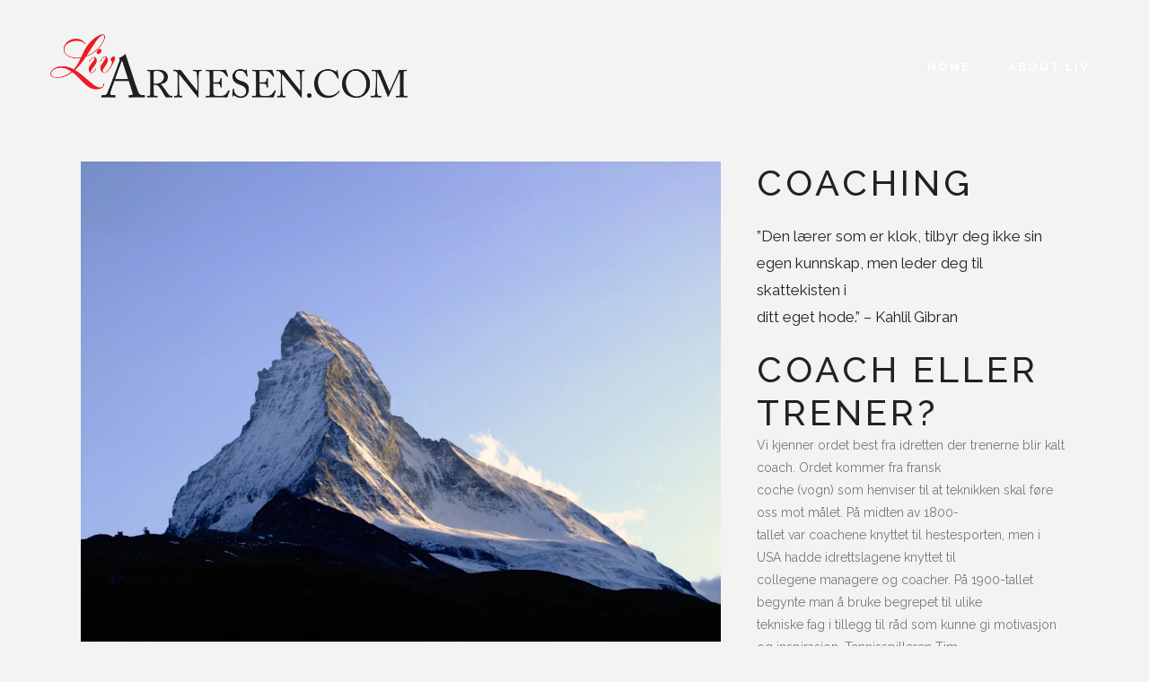

--- FILE ---
content_type: text/html; charset=UTF-8
request_url: https://www.livarnesen.com/portfolio_page/coaching/
body_size: 12817
content:
<!DOCTYPE html>
<html lang="nb-NO">
<head>
	<meta charset="UTF-8"/>
	
	<link rel="profile" href="http://gmpg.org/xfn/11"/>
		
				<meta name=viewport content="width=device-width,initial-scale=1,user-scalable=no">
			
	<title>Coaching &#8211; Liv Arnesen</title>
<meta name='robots' content='max-image-preview:large' />
	<style>img:is([sizes="auto" i], [sizes^="auto," i]) { contain-intrinsic-size: 3000px 1500px }</style>
	<link rel='dns-prefetch' href='//fonts.googleapis.com' />
<link rel="alternate" type="application/rss+xml" title="Liv Arnesen &raquo; strøm" href="https://www.livarnesen.com/feed/" />
<link rel="alternate" type="application/rss+xml" title="Liv Arnesen &raquo; kommentarstrøm" href="https://www.livarnesen.com/comments/feed/" />
<script type="text/javascript">
/* <![CDATA[ */
window._wpemojiSettings = {"baseUrl":"https:\/\/s.w.org\/images\/core\/emoji\/16.0.1\/72x72\/","ext":".png","svgUrl":"https:\/\/s.w.org\/images\/core\/emoji\/16.0.1\/svg\/","svgExt":".svg","source":{"concatemoji":"https:\/\/www.livarnesen.com\/wp-includes\/js\/wp-emoji-release.min.js?ver=6.8.3"}};
/*! This file is auto-generated */
!function(s,n){var o,i,e;function c(e){try{var t={supportTests:e,timestamp:(new Date).valueOf()};sessionStorage.setItem(o,JSON.stringify(t))}catch(e){}}function p(e,t,n){e.clearRect(0,0,e.canvas.width,e.canvas.height),e.fillText(t,0,0);var t=new Uint32Array(e.getImageData(0,0,e.canvas.width,e.canvas.height).data),a=(e.clearRect(0,0,e.canvas.width,e.canvas.height),e.fillText(n,0,0),new Uint32Array(e.getImageData(0,0,e.canvas.width,e.canvas.height).data));return t.every(function(e,t){return e===a[t]})}function u(e,t){e.clearRect(0,0,e.canvas.width,e.canvas.height),e.fillText(t,0,0);for(var n=e.getImageData(16,16,1,1),a=0;a<n.data.length;a++)if(0!==n.data[a])return!1;return!0}function f(e,t,n,a){switch(t){case"flag":return n(e,"\ud83c\udff3\ufe0f\u200d\u26a7\ufe0f","\ud83c\udff3\ufe0f\u200b\u26a7\ufe0f")?!1:!n(e,"\ud83c\udde8\ud83c\uddf6","\ud83c\udde8\u200b\ud83c\uddf6")&&!n(e,"\ud83c\udff4\udb40\udc67\udb40\udc62\udb40\udc65\udb40\udc6e\udb40\udc67\udb40\udc7f","\ud83c\udff4\u200b\udb40\udc67\u200b\udb40\udc62\u200b\udb40\udc65\u200b\udb40\udc6e\u200b\udb40\udc67\u200b\udb40\udc7f");case"emoji":return!a(e,"\ud83e\udedf")}return!1}function g(e,t,n,a){var r="undefined"!=typeof WorkerGlobalScope&&self instanceof WorkerGlobalScope?new OffscreenCanvas(300,150):s.createElement("canvas"),o=r.getContext("2d",{willReadFrequently:!0}),i=(o.textBaseline="top",o.font="600 32px Arial",{});return e.forEach(function(e){i[e]=t(o,e,n,a)}),i}function t(e){var t=s.createElement("script");t.src=e,t.defer=!0,s.head.appendChild(t)}"undefined"!=typeof Promise&&(o="wpEmojiSettingsSupports",i=["flag","emoji"],n.supports={everything:!0,everythingExceptFlag:!0},e=new Promise(function(e){s.addEventListener("DOMContentLoaded",e,{once:!0})}),new Promise(function(t){var n=function(){try{var e=JSON.parse(sessionStorage.getItem(o));if("object"==typeof e&&"number"==typeof e.timestamp&&(new Date).valueOf()<e.timestamp+604800&&"object"==typeof e.supportTests)return e.supportTests}catch(e){}return null}();if(!n){if("undefined"!=typeof Worker&&"undefined"!=typeof OffscreenCanvas&&"undefined"!=typeof URL&&URL.createObjectURL&&"undefined"!=typeof Blob)try{var e="postMessage("+g.toString()+"("+[JSON.stringify(i),f.toString(),p.toString(),u.toString()].join(",")+"));",a=new Blob([e],{type:"text/javascript"}),r=new Worker(URL.createObjectURL(a),{name:"wpTestEmojiSupports"});return void(r.onmessage=function(e){c(n=e.data),r.terminate(),t(n)})}catch(e){}c(n=g(i,f,p,u))}t(n)}).then(function(e){for(var t in e)n.supports[t]=e[t],n.supports.everything=n.supports.everything&&n.supports[t],"flag"!==t&&(n.supports.everythingExceptFlag=n.supports.everythingExceptFlag&&n.supports[t]);n.supports.everythingExceptFlag=n.supports.everythingExceptFlag&&!n.supports.flag,n.DOMReady=!1,n.readyCallback=function(){n.DOMReady=!0}}).then(function(){return e}).then(function(){var e;n.supports.everything||(n.readyCallback(),(e=n.source||{}).concatemoji?t(e.concatemoji):e.wpemoji&&e.twemoji&&(t(e.twemoji),t(e.wpemoji)))}))}((window,document),window._wpemojiSettings);
/* ]]> */
</script>
<link rel='stylesheet' id='layerslider-css' href='https://www.livarnesen.com/wp-content/plugins/LayerSlider/assets/static/layerslider/css/layerslider.css?ver=7.2.3' type='text/css' media='all' />
<style id='wp-emoji-styles-inline-css' type='text/css'>

	img.wp-smiley, img.emoji {
		display: inline !important;
		border: none !important;
		box-shadow: none !important;
		height: 1em !important;
		width: 1em !important;
		margin: 0 0.07em !important;
		vertical-align: -0.1em !important;
		background: none !important;
		padding: 0 !important;
	}
</style>
<link rel='stylesheet' id='wp-block-library-css' href='https://www.livarnesen.com/wp-includes/css/dist/block-library/style.min.css?ver=6.8.3' type='text/css' media='all' />
<style id='classic-theme-styles-inline-css' type='text/css'>
/*! This file is auto-generated */
.wp-block-button__link{color:#fff;background-color:#32373c;border-radius:9999px;box-shadow:none;text-decoration:none;padding:calc(.667em + 2px) calc(1.333em + 2px);font-size:1.125em}.wp-block-file__button{background:#32373c;color:#fff;text-decoration:none}
</style>
<style id='global-styles-inline-css' type='text/css'>
:root{--wp--preset--aspect-ratio--square: 1;--wp--preset--aspect-ratio--4-3: 4/3;--wp--preset--aspect-ratio--3-4: 3/4;--wp--preset--aspect-ratio--3-2: 3/2;--wp--preset--aspect-ratio--2-3: 2/3;--wp--preset--aspect-ratio--16-9: 16/9;--wp--preset--aspect-ratio--9-16: 9/16;--wp--preset--color--black: #000000;--wp--preset--color--cyan-bluish-gray: #abb8c3;--wp--preset--color--white: #ffffff;--wp--preset--color--pale-pink: #f78da7;--wp--preset--color--vivid-red: #cf2e2e;--wp--preset--color--luminous-vivid-orange: #ff6900;--wp--preset--color--luminous-vivid-amber: #fcb900;--wp--preset--color--light-green-cyan: #7bdcb5;--wp--preset--color--vivid-green-cyan: #00d084;--wp--preset--color--pale-cyan-blue: #8ed1fc;--wp--preset--color--vivid-cyan-blue: #0693e3;--wp--preset--color--vivid-purple: #9b51e0;--wp--preset--gradient--vivid-cyan-blue-to-vivid-purple: linear-gradient(135deg,rgba(6,147,227,1) 0%,rgb(155,81,224) 100%);--wp--preset--gradient--light-green-cyan-to-vivid-green-cyan: linear-gradient(135deg,rgb(122,220,180) 0%,rgb(0,208,130) 100%);--wp--preset--gradient--luminous-vivid-amber-to-luminous-vivid-orange: linear-gradient(135deg,rgba(252,185,0,1) 0%,rgba(255,105,0,1) 100%);--wp--preset--gradient--luminous-vivid-orange-to-vivid-red: linear-gradient(135deg,rgba(255,105,0,1) 0%,rgb(207,46,46) 100%);--wp--preset--gradient--very-light-gray-to-cyan-bluish-gray: linear-gradient(135deg,rgb(238,238,238) 0%,rgb(169,184,195) 100%);--wp--preset--gradient--cool-to-warm-spectrum: linear-gradient(135deg,rgb(74,234,220) 0%,rgb(151,120,209) 20%,rgb(207,42,186) 40%,rgb(238,44,130) 60%,rgb(251,105,98) 80%,rgb(254,248,76) 100%);--wp--preset--gradient--blush-light-purple: linear-gradient(135deg,rgb(255,206,236) 0%,rgb(152,150,240) 100%);--wp--preset--gradient--blush-bordeaux: linear-gradient(135deg,rgb(254,205,165) 0%,rgb(254,45,45) 50%,rgb(107,0,62) 100%);--wp--preset--gradient--luminous-dusk: linear-gradient(135deg,rgb(255,203,112) 0%,rgb(199,81,192) 50%,rgb(65,88,208) 100%);--wp--preset--gradient--pale-ocean: linear-gradient(135deg,rgb(255,245,203) 0%,rgb(182,227,212) 50%,rgb(51,167,181) 100%);--wp--preset--gradient--electric-grass: linear-gradient(135deg,rgb(202,248,128) 0%,rgb(113,206,126) 100%);--wp--preset--gradient--midnight: linear-gradient(135deg,rgb(2,3,129) 0%,rgb(40,116,252) 100%);--wp--preset--font-size--small: 13px;--wp--preset--font-size--medium: 20px;--wp--preset--font-size--large: 36px;--wp--preset--font-size--x-large: 42px;--wp--preset--spacing--20: 0.44rem;--wp--preset--spacing--30: 0.67rem;--wp--preset--spacing--40: 1rem;--wp--preset--spacing--50: 1.5rem;--wp--preset--spacing--60: 2.25rem;--wp--preset--spacing--70: 3.38rem;--wp--preset--spacing--80: 5.06rem;--wp--preset--shadow--natural: 6px 6px 9px rgba(0, 0, 0, 0.2);--wp--preset--shadow--deep: 12px 12px 50px rgba(0, 0, 0, 0.4);--wp--preset--shadow--sharp: 6px 6px 0px rgba(0, 0, 0, 0.2);--wp--preset--shadow--outlined: 6px 6px 0px -3px rgba(255, 255, 255, 1), 6px 6px rgba(0, 0, 0, 1);--wp--preset--shadow--crisp: 6px 6px 0px rgba(0, 0, 0, 1);}:where(.is-layout-flex){gap: 0.5em;}:where(.is-layout-grid){gap: 0.5em;}body .is-layout-flex{display: flex;}.is-layout-flex{flex-wrap: wrap;align-items: center;}.is-layout-flex > :is(*, div){margin: 0;}body .is-layout-grid{display: grid;}.is-layout-grid > :is(*, div){margin: 0;}:where(.wp-block-columns.is-layout-flex){gap: 2em;}:where(.wp-block-columns.is-layout-grid){gap: 2em;}:where(.wp-block-post-template.is-layout-flex){gap: 1.25em;}:where(.wp-block-post-template.is-layout-grid){gap: 1.25em;}.has-black-color{color: var(--wp--preset--color--black) !important;}.has-cyan-bluish-gray-color{color: var(--wp--preset--color--cyan-bluish-gray) !important;}.has-white-color{color: var(--wp--preset--color--white) !important;}.has-pale-pink-color{color: var(--wp--preset--color--pale-pink) !important;}.has-vivid-red-color{color: var(--wp--preset--color--vivid-red) !important;}.has-luminous-vivid-orange-color{color: var(--wp--preset--color--luminous-vivid-orange) !important;}.has-luminous-vivid-amber-color{color: var(--wp--preset--color--luminous-vivid-amber) !important;}.has-light-green-cyan-color{color: var(--wp--preset--color--light-green-cyan) !important;}.has-vivid-green-cyan-color{color: var(--wp--preset--color--vivid-green-cyan) !important;}.has-pale-cyan-blue-color{color: var(--wp--preset--color--pale-cyan-blue) !important;}.has-vivid-cyan-blue-color{color: var(--wp--preset--color--vivid-cyan-blue) !important;}.has-vivid-purple-color{color: var(--wp--preset--color--vivid-purple) !important;}.has-black-background-color{background-color: var(--wp--preset--color--black) !important;}.has-cyan-bluish-gray-background-color{background-color: var(--wp--preset--color--cyan-bluish-gray) !important;}.has-white-background-color{background-color: var(--wp--preset--color--white) !important;}.has-pale-pink-background-color{background-color: var(--wp--preset--color--pale-pink) !important;}.has-vivid-red-background-color{background-color: var(--wp--preset--color--vivid-red) !important;}.has-luminous-vivid-orange-background-color{background-color: var(--wp--preset--color--luminous-vivid-orange) !important;}.has-luminous-vivid-amber-background-color{background-color: var(--wp--preset--color--luminous-vivid-amber) !important;}.has-light-green-cyan-background-color{background-color: var(--wp--preset--color--light-green-cyan) !important;}.has-vivid-green-cyan-background-color{background-color: var(--wp--preset--color--vivid-green-cyan) !important;}.has-pale-cyan-blue-background-color{background-color: var(--wp--preset--color--pale-cyan-blue) !important;}.has-vivid-cyan-blue-background-color{background-color: var(--wp--preset--color--vivid-cyan-blue) !important;}.has-vivid-purple-background-color{background-color: var(--wp--preset--color--vivid-purple) !important;}.has-black-border-color{border-color: var(--wp--preset--color--black) !important;}.has-cyan-bluish-gray-border-color{border-color: var(--wp--preset--color--cyan-bluish-gray) !important;}.has-white-border-color{border-color: var(--wp--preset--color--white) !important;}.has-pale-pink-border-color{border-color: var(--wp--preset--color--pale-pink) !important;}.has-vivid-red-border-color{border-color: var(--wp--preset--color--vivid-red) !important;}.has-luminous-vivid-orange-border-color{border-color: var(--wp--preset--color--luminous-vivid-orange) !important;}.has-luminous-vivid-amber-border-color{border-color: var(--wp--preset--color--luminous-vivid-amber) !important;}.has-light-green-cyan-border-color{border-color: var(--wp--preset--color--light-green-cyan) !important;}.has-vivid-green-cyan-border-color{border-color: var(--wp--preset--color--vivid-green-cyan) !important;}.has-pale-cyan-blue-border-color{border-color: var(--wp--preset--color--pale-cyan-blue) !important;}.has-vivid-cyan-blue-border-color{border-color: var(--wp--preset--color--vivid-cyan-blue) !important;}.has-vivid-purple-border-color{border-color: var(--wp--preset--color--vivid-purple) !important;}.has-vivid-cyan-blue-to-vivid-purple-gradient-background{background: var(--wp--preset--gradient--vivid-cyan-blue-to-vivid-purple) !important;}.has-light-green-cyan-to-vivid-green-cyan-gradient-background{background: var(--wp--preset--gradient--light-green-cyan-to-vivid-green-cyan) !important;}.has-luminous-vivid-amber-to-luminous-vivid-orange-gradient-background{background: var(--wp--preset--gradient--luminous-vivid-amber-to-luminous-vivid-orange) !important;}.has-luminous-vivid-orange-to-vivid-red-gradient-background{background: var(--wp--preset--gradient--luminous-vivid-orange-to-vivid-red) !important;}.has-very-light-gray-to-cyan-bluish-gray-gradient-background{background: var(--wp--preset--gradient--very-light-gray-to-cyan-bluish-gray) !important;}.has-cool-to-warm-spectrum-gradient-background{background: var(--wp--preset--gradient--cool-to-warm-spectrum) !important;}.has-blush-light-purple-gradient-background{background: var(--wp--preset--gradient--blush-light-purple) !important;}.has-blush-bordeaux-gradient-background{background: var(--wp--preset--gradient--blush-bordeaux) !important;}.has-luminous-dusk-gradient-background{background: var(--wp--preset--gradient--luminous-dusk) !important;}.has-pale-ocean-gradient-background{background: var(--wp--preset--gradient--pale-ocean) !important;}.has-electric-grass-gradient-background{background: var(--wp--preset--gradient--electric-grass) !important;}.has-midnight-gradient-background{background: var(--wp--preset--gradient--midnight) !important;}.has-small-font-size{font-size: var(--wp--preset--font-size--small) !important;}.has-medium-font-size{font-size: var(--wp--preset--font-size--medium) !important;}.has-large-font-size{font-size: var(--wp--preset--font-size--large) !important;}.has-x-large-font-size{font-size: var(--wp--preset--font-size--x-large) !important;}
:where(.wp-block-post-template.is-layout-flex){gap: 1.25em;}:where(.wp-block-post-template.is-layout-grid){gap: 1.25em;}
:where(.wp-block-columns.is-layout-flex){gap: 2em;}:where(.wp-block-columns.is-layout-grid){gap: 2em;}
:root :where(.wp-block-pullquote){font-size: 1.5em;line-height: 1.6;}
</style>
<link rel='stylesheet' id='contact-form-7-css' href='https://www.livarnesen.com/wp-content/plugins/contact-form-7/includes/css/styles.css?ver=6.1.3' type='text/css' media='all' />
<link rel='stylesheet' id='wp-components-css' href='https://www.livarnesen.com/wp-includes/css/dist/components/style.min.css?ver=6.8.3' type='text/css' media='all' />
<link rel='stylesheet' id='godaddy-styles-css' href='https://www.livarnesen.com/wp-content/mu-plugins/vendor/wpex/godaddy-launch/includes/Dependencies/GoDaddy/Styles/build/latest.css?ver=2.0.2' type='text/css' media='all' />
<link rel='stylesheet' id='mediaelement-css' href='https://www.livarnesen.com/wp-includes/js/mediaelement/mediaelementplayer-legacy.min.css?ver=4.2.17' type='text/css' media='all' />
<link rel='stylesheet' id='wp-mediaelement-css' href='https://www.livarnesen.com/wp-includes/js/mediaelement/wp-mediaelement.min.css?ver=6.8.3' type='text/css' media='all' />
<link rel='stylesheet' id='borderland-default-style-css' href='https://www.livarnesen.com/wp-content/themes/borderland/style.css?ver=6.8.3' type='text/css' media='all' />
<link rel='stylesheet' id='borderland-stylesheet-css' href='https://www.livarnesen.com/wp-content/themes/borderland/css/stylesheet.min.css?ver=6.8.3' type='text/css' media='all' />
<!--[if IE 9]>
<link rel='stylesheet' id='borderland-ie9-style-css' href='https://www.livarnesen.com/wp-content/themes/borderland/css/ie9_stylesheet.css?ver=6.8.3' type='text/css' media='all' />
<![endif]-->
<link rel='stylesheet' id='borderland-responsive-css' href='https://www.livarnesen.com/wp-content/themes/borderland/css/responsive.min.css?ver=6.8.3' type='text/css' media='all' />
<link rel='stylesheet' id='borderland-font_awesome-css' href='https://www.livarnesen.com/wp-content/themes/borderland/css/font-awesome/css/font-awesome.min.css?ver=6.8.3' type='text/css' media='all' />
<link rel='stylesheet' id='borderland-font_elegant-css' href='https://www.livarnesen.com/wp-content/themes/borderland/css/elegant-icons/style.min.css?ver=6.8.3' type='text/css' media='all' />
<link rel='stylesheet' id='borderland-ion_icons-css' href='https://www.livarnesen.com/wp-content/themes/borderland/css/ion-icons/css/ionicons.min.css?ver=6.8.3' type='text/css' media='all' />
<link rel='stylesheet' id='borderland-linea_icons-css' href='https://www.livarnesen.com/wp-content/themes/borderland/css/linea-icons/style.css?ver=6.8.3' type='text/css' media='all' />
<link rel='stylesheet' id='borderland-style-dynamic-css' href='https://www.livarnesen.com/wp-content/themes/borderland/css/style_dynamic.css?ver=1664016395' type='text/css' media='all' />
<link rel='stylesheet' id='borderland-style-dynamic-responsive-css' href='https://www.livarnesen.com/wp-content/themes/borderland/css/style_dynamic_responsive.css?ver=1664016395' type='text/css' media='all' />
<link rel='stylesheet' id='js_composer_front-css' href='https://www.livarnesen.com/wp-content/plugins/js_composer/assets/css/js_composer.min.css?ver=6.9.0' type='text/css' media='all' />
<link rel='stylesheet' id='borderland-google-fonts-css' href='https://fonts.googleapis.com/css?family=Open+Sans%3A100%2C100i%2C200%2C200i%2C300%2C300i%2C400%2C400i%2C500%2C500i%2C600%2C600i%2C700%2C700i%2C800%2C800i%2C900%2C900i%7CRaleway%3A100%2C100i%2C200%2C200i%2C300%2C300i%2C400%2C400i%2C500%2C500i%2C600%2C600i%2C700%2C700i%2C800%2C800i%2C900%2C900i%7CDancing+Script%3A100%2C100i%2C200%2C200i%2C300%2C300i%2C400%2C400i%2C500%2C500i%2C600%2C600i%2C700%2C700i%2C800%2C800i%2C900%2C900i%7CLato%3A100%2C100i%2C200%2C200i%2C300%2C300i%2C400%2C400i%2C500%2C500i%2C600%2C600i%2C700%2C700i%2C800%2C800i%2C900%2C900i&#038;subset=latin%2Clatin-ext&#038;ver=1.0.0' type='text/css' media='all' />
<link rel='stylesheet' id='childstyle-css' href='https://www.livarnesen.com/wp-content/themes/borderland-child/style.css?ver=6.8.3' type='text/css' media='all' />
<script type="text/javascript" src="https://www.livarnesen.com/wp-includes/js/jquery/jquery.min.js?ver=3.7.1" id="jquery-core-js"></script>
<script type="text/javascript" src="https://www.livarnesen.com/wp-includes/js/jquery/jquery-migrate.min.js?ver=3.4.1" id="jquery-migrate-js"></script>
<script type="text/javascript" id="layerslider-utils-js-extra">
/* <![CDATA[ */
var LS_Meta = {"v":"7.2.3","fixGSAP":"1"};
/* ]]> */
</script>
<script type="text/javascript" src="https://www.livarnesen.com/wp-content/plugins/LayerSlider/assets/static/layerslider/js/layerslider.utils.js?ver=7.2.3" id="layerslider-utils-js"></script>
<script type="text/javascript" src="https://www.livarnesen.com/wp-content/plugins/LayerSlider/assets/static/layerslider/js/layerslider.kreaturamedia.jquery.js?ver=7.2.3" id="layerslider-js"></script>
<script type="text/javascript" src="https://www.livarnesen.com/wp-content/plugins/LayerSlider/assets/static/layerslider/js/layerslider.transitions.js?ver=7.2.3" id="layerslider-transitions-js"></script>
<meta name="generator" content="Powered by LayerSlider 7.2.3 - Multi-Purpose, Responsive, Parallax, Mobile-Friendly Slider Plugin for WordPress." />
<!-- LayerSlider updates and docs at: https://layerslider.com -->
<link rel="https://api.w.org/" href="https://www.livarnesen.com/wp-json/" /><link rel="EditURI" type="application/rsd+xml" title="RSD" href="https://www.livarnesen.com/xmlrpc.php?rsd" />
<meta name="generator" content="WordPress 6.8.3" />
<link rel="canonical" href="https://www.livarnesen.com/portfolio_page/coaching/" />
<link rel='shortlink' href='https://www.livarnesen.com/?p=2170' />
<link rel="alternate" title="oEmbed (JSON)" type="application/json+oembed" href="https://www.livarnesen.com/wp-json/oembed/1.0/embed?url=https%3A%2F%2Fwww.livarnesen.com%2Fportfolio_page%2Fcoaching%2F" />
<link rel="alternate" title="oEmbed (XML)" type="text/xml+oembed" href="https://www.livarnesen.com/wp-json/oembed/1.0/embed?url=https%3A%2F%2Fwww.livarnesen.com%2Fportfolio_page%2Fcoaching%2F&#038;format=xml" />
<meta name="generator" content="Powered by WPBakery Page Builder - drag and drop page builder for WordPress."/>
<link rel="icon" href="https://www.livarnesen.com/wp-content/uploads/2019/12/favicon.ico" sizes="32x32" />
<link rel="icon" href="https://www.livarnesen.com/wp-content/uploads/2019/12/favicon.ico" sizes="192x192" />
<link rel="apple-touch-icon" href="https://www.livarnesen.com/wp-content/uploads/2019/12/favicon.ico" />
<meta name="msapplication-TileImage" content="https://www.livarnesen.com/wp-content/uploads/2019/12/favicon.ico" />
<noscript><style> .wpb_animate_when_almost_visible { opacity: 1; }</style></noscript></head>
<body class="wp-singular portfolio_page-template-default single single-portfolio_page postid-2170 wp-theme-borderland wp-child-theme-borderland-child eltd-core-1.2.1 borderland-child-child-theme-ver-1.0.0 borderland-theme-ver-2.5 ajax_fade page_not_loaded smooth_scroll  vertical_menu_with_scroll wpb-js-composer js-comp-ver-6.9.0 vc_responsive">
	<div class="ajax_loader">
		<div class="ajax_loader_1">
			<div class="pulse_circles"><div class="ball ball-1"></div><div class="ball ball-2"></div><div class="ball ball-3"></div><div class="ball ball-4"></div></div>		</div>
	</div>
<div class="wrapper">
<div class="wrapper_inner">


			<header class="page_header light header_style_on_scroll regular ajax_header_animation">
			<div class="header_inner clearfix">
							
		
			<div class="header_top_bottom_holder">
								<div class="header_bottom  header_full_width clearfix " style="background-color:rgba(255, 255, 255, 0);" >
																			<div class="header_inner_left">
																									<div class="mobile_menu_button">
										<span>
											<span aria-hidden="true" class="eltd_icon_font_elegant icon_menu " ></span>										</span>
									</div>
																
								
								
																	<div class="logo_wrapper" >
																				<div class="eltd_logo"><a  href="https://www.livarnesen.com/"><img class="normal" src="https://www.livarnesen.com/wp-content/uploads/2018/08/livarnesen_transparent_white2.png" alt="Logo"/><img class="light" src="https://www.livarnesen.com/wp-content/uploads/2019/12/livarnesen_transparent.png" alt="Logo"/><img class="dark" src="https://www.livarnesen.com/wp-content/uploads/2018/08/livarnesen_transparent_white2.png" alt="Logo"/><img class="sticky" src="https://www.livarnesen.com/wp-content/uploads/2018/08/livarnesen_transparent_white2.png" alt="Logo"/><img class="mobile" src="https://www.livarnesen.com/wp-content/uploads/2019/12/livarnesen_transparent.png" alt="Logo"/></a></div>
																			</div>
																
								
																							</div>
																																							<div class="header_inner_right">
										<div class="side_menu_button_wrapper right">
																																	<div class="side_menu_button">
	
													
																																			</div>
										</div>
									</div>
																																	<nav class="main_menu drop_down  slide_from_bottom right">
										<ul id="menu-hovedmeny_liva" class=""><li id="nav-menu-item-2411" class="menu-item menu-item-type-post_type menu-item-object-page menu-item-home  narrow"><a href="https://www.livarnesen.com/" class=""><span class="item_inner"><span class="menu_icon_wrapper"><i class="menu_icon blank fa"></i></span><span class="item_text">Home</span></span><span class="plus"></span></a></li>
<li id="nav-menu-item-2404" class="menu-item menu-item-type-post_type menu-item-object-page  narrow"><a href="https://www.livarnesen.com/about/" class=""><span class="item_inner"><span class="menu_icon_wrapper"><i class="menu_icon blank fa"></i></span><span class="item_text">About Liv</span></span><span class="plus"></span></a></li>
</ul>									</nav>
																																															<nav class="mobile_menu">
									<ul id="menu-hovedmeny_liva-1" class=""><li id="mobile-menu-item-2411" class="menu-item menu-item-type-post_type menu-item-object-page menu-item-home "><a href="https://www.livarnesen.com/" class=""><span>Home</span></a><span class="mobile_arrow"><i class="fa fa-angle-right"></i><i class="fa fa-angle-down"></i></span></li>
<li id="mobile-menu-item-2404" class="menu-item menu-item-type-post_type menu-item-object-page "><a href="https://www.livarnesen.com/about/" class=""><span>About Liv</span></a><span class="mobile_arrow"><i class="fa fa-angle-right"></i><i class="fa fa-angle-down"></i></span></li>
</ul>								</nav>
													</div>
				</div>
			</div>
		</header>
		

		<a id='back_to_top' class="" href='#'>
			<span class="eltd_icon_stack">
				<span aria-hidden="true" class="eltd_icon_font_elegant arrow_carrot-up  " ></span>			</span>
		</a>





<div class="content ">
				<div class="meta">
							
			<div class="seo_title">  Coaching</div>
			
										<div class="seo_keywords">liv arnesen, foredragsholder, foredrag, tale, speaker, lecture, sydpolen, nordpolen, access water, </div>
							
				<span id="eltd_page_id">2170</span>
				<div class="body_classes">wp-singular,portfolio_page-template-default,single,single-portfolio_page,postid-2170,wp-theme-borderland,wp-child-theme-borderland-child,eltd-core-1.2.1,borderland-child-child-theme-ver-1.0.0,borderland-theme-ver-2.5,ajax_fade,page_not_loaded,smooth_scroll, vertical_menu_with_scroll,wpb-js-composer js-comp-ver-6.9.0,vc_responsive</div>
			</div>
			
	<div class="content_inner">
				
						<div class="container" >
				<div class="container_inner default_template_holder clearfix" >
				<div class="portfolio_single small-images">
					
<div class="two_columns_66_33 clearfix portfolio_container">
	<div class="column1">
		<div class="column_inner">
			<div class="portfolio_images">
				
																												<a class="lightbox_single_portfolio" title="" href="https://www.livarnesen.com/wp-content/uploads/2018/07/qtq80-7UsyMd.jpeg" data-rel="prettyPhoto[single_pretty_photo]">
									<img src="https://www.livarnesen.com/wp-content/uploads/2018/07/qtq80-7UsyMd.jpeg" alt="" />
								</a>
							
									</div>
		</div>
	</div>
	<div class="column2">
		<div class="column_inner">
			<div class="portfolio_detail portfolio_single_follow clearfix">
				
<h3 class="info_section_title" style="margin-bottom:15px;color:#222222;">Coaching</h3>
<div class="info portfolio_single_content">
	<blockquote><p>”Den lærer som er klok, tilbyr deg ikke sin egen kunnskap, men leder deg til skattekisten i<br />
ditt eget hode.” &#8211; Kahlil Gibran</p></blockquote>
<h3>Coach eller trener?</h3>
<p>Vi kjenner ordet best fra idretten der trenerne blir kalt coach. Ordet kommer fra fransk<br />
coche (vogn) som henviser til at teknikken skal føre oss mot målet. På midten av 1800-<br />
tallet var coachene knyttet til hestesporten, men i USA hadde idrettslagene knyttet til<br />
collegene managere og coacher. På 1900-tallet begynte man å bruke begrepet til ulike<br />
tekniske fag i tillegg til råd som kunne gi motivasjon og inspirasjon. Tennisspilleren Tim<br />
Gallaway var med sin bok ”The Inner Game of Tennis” fra 1974 foregangsmann for den<br />
bruken av coaching vi kjenner i dag. I dag finnes det hundrevis av bøker om emnet.</p>
<p>Det å bli fraktet til en ønsket destinasjonen som vognene (coches) på 1800- tallet er også<br />
kjernen i dagens coaching.</p>
<p>En coach kan bidra på ulike områder. Det kan være en prosess som kan vare over en<br />
kortere eller lengre tid ut fra problemstillingen det jobbes med.<br />
Som i idretten er resultatet av coachingen ferskvare og må vedlikeholdes, og du får<br />
teknikker og verktøy underveis i prosessen.</p>
<p>Alle har vi behov for utvikling, og gjennom coaching blir du bevisst dine<br />
handlingsmønstre, hvorfor du reagerer på en spesiell måte i ulike situasjoner. Noe du<br />
kanskje ønsker å endre. Ved å bli bevisst på hva som utløser reaksjonen, vil du også få<br />
muligheten til å endre den.</p>
<p>Som coach er det min oppgave å hjelpe deg til å finne ditt potensiale. Det vil gi deg<br />
innsikt og klarhet slik at du kan se løsninger for å gjøre det som skal til for å lykkes. Du<br />
skal få innsikt i hva som er viktig for deg. Dert vil gjøre det enklere for deg å prioritere<br />
bort tingene som har ført deg på villspor.</p>
<p>Rent praktisk fokuserer vi på hva du vil, dine mål og hvordan vi kan oppnå dem. Min<br />
oppgave er primært å stille spørsmål slik at du blir bevisst dine verdier, utfordre dine<br />
begrensende overbevisninger, styrke dine positive overbevisninger gjennom<br />
utfordringer og oppgaver.</p>
<p>Er du en leder, så kan det å ha en coachende lederstil gjøre teamet bedre og<br />
problemstillinger løst på en best mulig måte.</p>
<p>Jeg jobber med en-til-en coaching av unge og voksne samt teamcoaching.</p>
<p>Ring 90 13 70 30 for en uforpliktede samtale.</p>
<p>&nbsp;</p>
</div> <!-- close div.portfolio_content -->

	<div class="info portfolio_single_custom_date">
		<h6 class="info_section_title" style="color:#222222;">Date</h6>
        <p>31. juli 2018</p>
	</div>
	<div class="info portfolio_single_categories">
		<h6 class="info_section_title" style="color:#222222;">Category </h6>
		<p>
			<span class="category">
			Coaching, LWC			</span> <!-- close span.category -->
		</p>
	</div> <!-- close div.info.portfolio-categories -->
	<div class="portfolio_social_holder">
		<div class="social_share_list_holder"><ul><li class="facebook_share"><a title="Share on Facebook" href="javascript:void(0)" onclick="window.open('https://www.facebook.com/sharer/sharer.php?u=https://www.livarnesen.com/portfolio_page/coaching/&amp;p[summary]=%E2%80%9DDen+l%C3%A6rer+som+er+klok%2C+tilbyr+deg+ikke+sin+egen+kunnskap%2C+men+leder+deg+til+skattekisten+i%0D%0Aditt+eget+hode.%E2%80%9D+-+Kahlil+Gibran%0D%0A', 'sharer', 'toolbar=0,status=0,width=620,height=280');"><i class="social_facebook"></i></a></li><li class="twitter_share"><a href="#" title="Share on Twitter" onclick="popUp=window.open('https://twitter.com/home?status=%E2%80%9DDen+l%C3%A6rer+som+er+klok%2C+tilbyr+deg+ikke+sin+egen+kunnskap%2C+men+leder+deg+til+skattekisten+i%0D%0Aditt+eget+hode.%E2%80%9D+-+https://www.livarnesen.com/portfolio_page/coaching/', 'popupwindow', 'scrollbars=yes,width=800,height=400');popUp.focus();return false;"><i class="social_twitter"></i></a></li><li  class="google_share"><a href="#" title="Share on Google+" onclick="popUp=window.open('https://plus.google.com/share?url=https%3A%2F%2Fwww.livarnesen.com%2Fportfolio_page%2Fcoaching%2F', 'popupwindow', 'scrollbars=yes,width=800,height=400');popUp.focus();return false"><i class="social_googleplus"></i></a></li><li  class="tumblr_share"><a href="#" title="Share on Tumblr" onclick="popUp=window.open('https://www.tumblr.com/share/link?url=https%3A%2F%2Fwww.livarnesen.com%2Fportfolio_page%2Fcoaching%2F&amp;name=Coaching&amp;description=%E2%80%9DDen+l%C3%A6rer+som+er+klok%2C+tilbyr+deg+ikke+sin+egen+kunnskap%2C+men+leder+deg+til+skattekisten+i%0D%0Aditt+eget+hode.%E2%80%9D+-+Kahlil+Gibran%0D%0A', 'popupwindow', 'scrollbars=yes,width=800,height=400');popUp.focus();return false"><i class="social_tumblr"></i></a></li><li  class="pinterest_share"><a href="#" title="Share on Pinterest" onclick="popUp=window.open('https://pinterest.com/pin/create/button/?url=https%3A%2F%2Fwww.livarnesen.com%2Fportfolio_page%2Fcoaching%2F&amp;description=Coaching&amp;media=https%3A%2F%2Fwww.livarnesen.com%2Fwp-content%2Fuploads%2F2018%2F07%2Fqtq80-7UsyMd.jpeg', 'popupwindow', 'scrollbars=yes,width=800,height=400');popUp.focus();return false"><i class="social_pinterest"></i></a></li></ul></div>	</div> <!-- close div.portfolio_social_holder -->
			</div>
		</div>
	</div>
</div>

    <div class="portfolio_navigation">
        <div class="portfolio_navigation_inner">
                            <div class="portfolio_prev">
                    <a href="https://www.livarnesen.com/portfolio_page/lectures/" rel="prev"><span class="fa fa-angle-left"></span></a>                </div> <!-- close div.portfolio_prev -->
                                        <div class="portfolio_button">
                    <a href="https://www.livarnesen.com/"><span class="ion-grid"></span></a>
                </div> <!-- close div.portfolio_button -->
                                        <div class="portfolio_next">
                    <a href="https://www.livarnesen.com/portfolio_page/workshops/" rel="next"><span class="fa fa-angle-right"></span></a>                </div> <!-- close div.portfolio_next -->
                    </div>
    </div> <!-- close div.portfolio_navigation -->
					</div> <!-- close div.portfolio single -->
			</div> <!-- close div.container inner -->
			</div> <!-- close div.container -->
    </div> <!-- close div.content_inner -->
</div>  <!-- close div.content -->

<footer >
	<div class="footer_inner clearfix">
					<div class="footer_top_holder">
				<div class="footer_top footer_top_full">
																					<div class="four_columns clearfix">
										<div class="eltd_column column1">
											<div class="column_inner">
												<div id="text-2" class="widget widget_text"><h4>About Liv</h4>			<div class="textwidget"><div class="separator  transparent center  " style="margin-top:19px;margin-bottom:0px"></div>


Liv is a Norwegian educator, cross-country skier, adventurer, guide, and motivational speaker. Arnesen led the first unsupported women’s crossing of the Greenland Ice Cap in 1992. In 1994, she made international headlines becoming the first woman in the world to ski solo and unsupported to the South pole – a 50-day expedition of 745 miles (1,200 km).


<div class="separator  transparent center  " style="margin-top:30px;margin-bottom:0px"></div>


<span class="eltd_icon_shade eltd_icon_shortcode font_awesome square pull-center " data-hover-background-color=#5d5d5d  style="background-color: #353535;border-width: 0px!important; border-style:solid;margin: 0 -2px 0 0;line-height:40px;width:40px;height:40px;"><a href="https://www.linkedin.com/" target="_blank" style="color: #ffffff;" ><i class="eltd_icon_font_awesome fa fa-linkedin " style="color: #ffffff;vertical-align:bottom;line-height:40px;font-size: 13px; " data-hover-color="#ffffff" ></i></a></span>

<span class="eltd_icon_shade eltd_icon_shortcode font_awesome square pull-center " data-hover-background-color=#5d5d5d  style="background-color: #353535;border-width: 0px!important; border-style:solid;margin: 0 -1px 0 0;line-height:40px;width:40px;height:40px;"><a href="https://www.facebook.com/" target="_blank" style="color: #ffffff;" ><i class="eltd_icon_font_awesome fa fa-facebook " style="color: #ffffff;vertical-align:bottom;line-height:40px;font-size: 13px; " data-hover-color="#ffffff" ></i></a></span>

<span class="eltd_icon_shade eltd_icon_shortcode font_awesome square pull-center " data-hover-background-color=#5d5d5d  style="background-color: #353535;border-width: 0px!important; border-style:solid;margin: 0 -2px 0 0;line-height:40px;width:40px;height:40px;"><a href="https://www.twitter.com/" target="_blank" style="color: #ffffff;" ><i class="eltd_icon_font_awesome fa fa-twitter " style="color: #ffffff;vertical-align:bottom;line-height:40px;font-size: 13px; " data-hover-color="#ffffff" ></i></a></span>

<span class="eltd_icon_shade eltd_icon_shortcode font_awesome square pull-center " data-hover-background-color=#5d5d5d  style="background-color: #353535;border-width: 0px!important; border-style:solid;margin: 0 -2px 0 0;line-height:40px;width:40px;height:40px;"><a href="https://www.tumblr.com/" target="_blank" style="color: #ffffff;" ><i class="eltd_icon_font_awesome fa fa-tumblr " style="color: #ffffff;vertical-align:bottom;line-height:40px;font-size: 13px; " data-hover-color="#ffffff" ></i></a></span></div>
		</div>											</div>
										</div>
										<div class="eltd_column column2">
											<div class="column_inner">
												
		<div id="recent-posts-4" class="widget widget_recent_entries">
		<h4>Updates</h4>
		<ul>
											<li>
					<a href="https://www.livarnesen.com/2388-2/">ILULISSAT, GREENLAND</a>
									</li>
											<li>
					<a href="https://www.livarnesen.com/northwest-passage-the-mother-of-sea/">Northwest Passage &#8211; The Mother of Sea</a>
									</li>
											<li>
					<a href="https://www.livarnesen.com/northwest-passage-nuuk-godthab/">Northwest Passage. Nuuk = Godthåb</a>
									</li>
					</ul>

		</div>											</div>
										</div>
										<div class="eltd_column column3">
											<div class="column_inner">
																							</div>
										</div>
										<div class="eltd_column column4">
											<div class="column_inner">
																							</div>
										</div>
									</div>
																				</div>
			</div>
				            				                		<div class="footer_bottom_border_holder " style="height: 1px;background-color: #272727;"></div>
				            			<div class="footer_bottom_holder">
                <div class="footer_bottom_holder_inner">
                    
                                                                <div class="column_inner">
                                        			<div class="textwidget"><p>Copyright 2020 &#8211; Liv Arnesen AS</p>
</div>
		                                    </div>
                                                                                </div>
			</div>
            			</div>
</footer>
</div> <!-- close div.wrapper_inner  -->
</div> <!-- close div.wrapper -->
<script type="speculationrules">
{"prefetch":[{"source":"document","where":{"and":[{"href_matches":"\/*"},{"not":{"href_matches":["\/wp-*.php","\/wp-admin\/*","\/wp-content\/uploads\/*","\/wp-content\/*","\/wp-content\/plugins\/*","\/wp-content\/themes\/borderland-child\/*","\/wp-content\/themes\/borderland\/*","\/*\\?(.+)"]}},{"not":{"selector_matches":"a[rel~=\"nofollow\"]"}},{"not":{"selector_matches":".no-prefetch, .no-prefetch a"}}]},"eagerness":"conservative"}]}
</script>
<script type="text/html" id="wpb-modifications"></script><script type="text/javascript" src="https://www.livarnesen.com/wp-includes/js/dist/hooks.min.js?ver=4d63a3d491d11ffd8ac6" id="wp-hooks-js"></script>
<script type="text/javascript" src="https://www.livarnesen.com/wp-includes/js/dist/i18n.min.js?ver=5e580eb46a90c2b997e6" id="wp-i18n-js"></script>
<script type="text/javascript" id="wp-i18n-js-after">
/* <![CDATA[ */
wp.i18n.setLocaleData( { 'text direction\u0004ltr': [ 'ltr' ] } );
/* ]]> */
</script>
<script type="text/javascript" src="https://www.livarnesen.com/wp-content/plugins/contact-form-7/includes/swv/js/index.js?ver=6.1.3" id="swv-js"></script>
<script type="text/javascript" id="contact-form-7-js-translations">
/* <![CDATA[ */
( function( domain, translations ) {
	var localeData = translations.locale_data[ domain ] || translations.locale_data.messages;
	localeData[""].domain = domain;
	wp.i18n.setLocaleData( localeData, domain );
} )( "contact-form-7", {"translation-revision-date":"2025-10-29 16:57:11+0000","generator":"GlotPress\/4.0.3","domain":"messages","locale_data":{"messages":{"":{"domain":"messages","plural-forms":"nplurals=2; plural=n != 1;","lang":"nb_NO"},"This contact form is placed in the wrong place.":["Dette kontaktskjemaet er plassert feil."],"Error:":["Feil:"]}},"comment":{"reference":"includes\/js\/index.js"}} );
/* ]]> */
</script>
<script type="text/javascript" id="contact-form-7-js-before">
/* <![CDATA[ */
var wpcf7 = {
    "api": {
        "root": "https:\/\/www.livarnesen.com\/wp-json\/",
        "namespace": "contact-form-7\/v1"
    },
    "cached": 1
};
/* ]]> */
</script>
<script type="text/javascript" src="https://www.livarnesen.com/wp-content/plugins/contact-form-7/includes/js/index.js?ver=6.1.3" id="contact-form-7-js"></script>
<script type="text/javascript" src="https://www.livarnesen.com/wp-includes/js/jquery/ui/core.min.js?ver=1.13.3" id="jquery-ui-core-js"></script>
<script type="text/javascript" src="https://www.livarnesen.com/wp-includes/js/jquery/ui/accordion.min.js?ver=1.13.3" id="jquery-ui-accordion-js"></script>
<script type="text/javascript" src="https://www.livarnesen.com/wp-includes/js/jquery/ui/datepicker.min.js?ver=1.13.3" id="jquery-ui-datepicker-js"></script>
<script type="text/javascript" id="jquery-ui-datepicker-js-after">
/* <![CDATA[ */
jQuery(function(jQuery){jQuery.datepicker.setDefaults({"closeText":"Lukk","currentText":"I dag","monthNames":["januar","februar","mars","april","mai","juni","juli","august","september","oktober","november","desember"],"monthNamesShort":["jan","feb","mar","apr","mai","jun","jul","aug","sep","okt","nov","des"],"nextText":"Neste","prevText":"Forrige","dayNames":["s\u00f8ndag","mandag","tirsdag","onsdag","torsdag","fredag","l\u00f8rdag"],"dayNamesShort":["s\u00f8n","man","tir","ons","tor","fre","l\u00f8r"],"dayNamesMin":["S","M","T","O","T","F","L"],"dateFormat":"d. MM yy","firstDay":1,"isRTL":false});});
/* ]]> */
</script>
<script type="text/javascript" src="https://www.livarnesen.com/wp-includes/js/jquery/ui/effect.min.js?ver=1.13.3" id="jquery-effects-core-js"></script>
<script type="text/javascript" src="https://www.livarnesen.com/wp-includes/js/jquery/ui/effect-fade.min.js?ver=1.13.3" id="jquery-effects-fade-js"></script>
<script type="text/javascript" src="https://www.livarnesen.com/wp-includes/js/jquery/ui/effect-size.min.js?ver=1.13.3" id="jquery-effects-size-js"></script>
<script type="text/javascript" src="https://www.livarnesen.com/wp-includes/js/jquery/ui/effect-scale.min.js?ver=1.13.3" id="jquery-effects-scale-js"></script>
<script type="text/javascript" src="https://www.livarnesen.com/wp-includes/js/jquery/ui/effect-slide.min.js?ver=1.13.3" id="jquery-effects-slide-js"></script>
<script type="text/javascript" src="https://www.livarnesen.com/wp-includes/js/jquery/ui/mouse.min.js?ver=1.13.3" id="jquery-ui-mouse-js"></script>
<script type="text/javascript" src="https://www.livarnesen.com/wp-includes/js/jquery/ui/slider.min.js?ver=1.13.3" id="jquery-ui-slider-js"></script>
<script type="text/javascript" src="https://www.livarnesen.com/wp-includes/js/jquery/ui/tabs.min.js?ver=1.13.3" id="jquery-ui-tabs-js"></script>
<script type="text/javascript" src="https://www.livarnesen.com/wp-includes/js/jquery/jquery.form.min.js?ver=4.3.0" id="jquery-form-js"></script>
<script type="text/javascript" id="mediaelement-core-js-before">
/* <![CDATA[ */
var mejsL10n = {"language":"nb","strings":{"mejs.download-file":"Last ned fil","mejs.install-flash":"Du bruker en nettleser som ikke har Flash Player sl\u00e5tt p\u00e5 eller installert. Sl\u00e5 p\u00e5 Flash Player-utvidelsen din eller last ned nyeste versjon fra https:\/\/get.adobe.com\/flashplayer\/","mejs.fullscreen":"Fullskjerm","mejs.play":"Spill av","mejs.pause":"Pause","mejs.time-slider":"Tidsskyver","mejs.time-help-text":"Bruk venstre- og h\u00f8yre-piltastene for \u00e5 hoppe ett sekund, opp- og ned-piltastene for \u00e5 hoppe ti sekunder.","mejs.live-broadcast":"Direktesending","mejs.volume-help-text":"Bruk opp- og ned-piltastene for \u00e5 \u00f8ke eller redusere lyden.","mejs.unmute":"Opphev demp","mejs.mute":"Stille","mejs.volume-slider":"Volumkontroll","mejs.video-player":"Videoavspiller","mejs.audio-player":"Lydavspiller","mejs.captions-subtitles":"Bildetekster\/undertekster","mejs.captions-chapters":"Kapitler","mejs.none":"Ingen","mejs.afrikaans":"Afrikaans","mejs.albanian":"Albansk","mejs.arabic":"Arabisk","mejs.belarusian":"hviterussisk","mejs.bulgarian":"Bulgarsk","mejs.catalan":"Katalansk","mejs.chinese":"Kinesisk","mejs.chinese-simplified":"Kinesisk (forenklet)","mejs.chinese-traditional":"Kinesisk (tradisjonell)","mejs.croatian":"Kroatisk","mejs.czech":"tsjekkisk","mejs.danish":"dansk","mejs.dutch":"nederlandsk","mejs.english":"engelsk","mejs.estonian":"estisk","mejs.filipino":"filippinsk","mejs.finnish":"finsk","mejs.french":"fransk","mejs.galician":"Galisisk","mejs.german":"tysk","mejs.greek":"gresk","mejs.haitian-creole":"Haitisk kreol","mejs.hebrew":"hebraisk","mejs.hindi":"hindi","mejs.hungarian":"ungarsk","mejs.icelandic":"islandsk","mejs.indonesian":"indonesisk","mejs.irish":"irsk","mejs.italian":"italiensk","mejs.japanese":"japansk","mejs.korean":"koreansk","mejs.latvian":"latvisk","mejs.lithuanian":"litauisk","mejs.macedonian":"makedonsk","mejs.malay":"malayisk","mejs.maltese":"maltesisk","mejs.norwegian":"norsk","mejs.persian":"persisk","mejs.polish":"polsk","mejs.portuguese":"portugisisk","mejs.romanian":"romansk","mejs.russian":"russisk","mejs.serbian":"serbisk","mejs.slovak":"slovakisk","mejs.slovenian":"slovensk","mejs.spanish":"spansk","mejs.swahili":"swahili","mejs.swedish":"svensk","mejs.tagalog":"tagalog","mejs.thai":"thailandsk","mejs.turkish":"tyrkisk","mejs.ukrainian":"ukrainsk","mejs.vietnamese":"vietnamesisk","mejs.welsh":"walisisk","mejs.yiddish":"jiddisk"}};
/* ]]> */
</script>
<script type="text/javascript" src="https://www.livarnesen.com/wp-includes/js/mediaelement/mediaelement-and-player.min.js?ver=4.2.17" id="mediaelement-core-js"></script>
<script type="text/javascript" src="https://www.livarnesen.com/wp-includes/js/mediaelement/mediaelement-migrate.min.js?ver=6.8.3" id="mediaelement-migrate-js"></script>
<script type="text/javascript" id="mediaelement-js-extra">
/* <![CDATA[ */
var _wpmejsSettings = {"pluginPath":"\/wp-includes\/js\/mediaelement\/","classPrefix":"mejs-","stretching":"responsive","audioShortcodeLibrary":"mediaelement","videoShortcodeLibrary":"mediaelement"};
/* ]]> */
</script>
<script type="text/javascript" src="https://www.livarnesen.com/wp-includes/js/mediaelement/wp-mediaelement.min.js?ver=6.8.3" id="wp-mediaelement-js"></script>
<script type="text/javascript" src="https://www.livarnesen.com/wp-content/themes/borderland/js/plugins/doubletaptogo.js?ver=6.8.3" id="doubletaptogo-js"></script>
<script type="text/javascript" src="https://www.livarnesen.com/wp-content/themes/borderland/js/plugins/modernizr.min.js?ver=6.8.3" id="modernizr-js"></script>
<script type="text/javascript" src="https://www.livarnesen.com/wp-content/themes/borderland/js/plugins/jquery.appear.js?ver=6.8.3" id="appear-js"></script>
<script type="text/javascript" src="https://www.livarnesen.com/wp-includes/js/hoverIntent.min.js?ver=1.10.2" id="hoverIntent-js"></script>
<script type="text/javascript" src="https://www.livarnesen.com/wp-content/themes/borderland/js/plugins/absoluteCounter.min.js?ver=6.8.3" id="absoluteCounter-js"></script>
<script type="text/javascript" src="https://www.livarnesen.com/wp-content/themes/borderland/js/plugins/easypiechart.js?ver=6.8.3" id="easypiechart-js"></script>
<script type="text/javascript" src="https://www.livarnesen.com/wp-content/themes/borderland/js/plugins/jquery.mixitup.min.js?ver=6.8.3" id="mixitup-js"></script>
<script type="text/javascript" src="https://www.livarnesen.com/wp-content/themes/borderland/js/plugins/jquery.nicescroll.min.js?ver=6.8.3" id="nicescroll-js"></script>
<script type="text/javascript" src="https://www.livarnesen.com/wp-content/plugins/js_composer/assets/lib/prettyphoto/js/jquery.prettyPhoto.min.js?ver=6.9.0" id="prettyphoto-js"></script>
<script type="text/javascript" src="https://www.livarnesen.com/wp-content/themes/borderland/js/plugins/jquery.fitvids.js?ver=6.8.3" id="fitvids-js"></script>
<script type="text/javascript" src="https://www.livarnesen.com/wp-content/plugins/js_composer/assets/lib/flexslider/jquery.flexslider.min.js?ver=6.9.0" id="flexslider-js"></script>
<script type="text/javascript" src="https://www.livarnesen.com/wp-content/themes/borderland/js/plugins/infinitescroll.min.js?ver=6.8.3" id="infinitescroll-js"></script>
<script type="text/javascript" src="https://www.livarnesen.com/wp-content/themes/borderland/js/plugins/jquery.waitforimages.js?ver=6.8.3" id="waitforimages-js"></script>
<script type="text/javascript" src="https://www.livarnesen.com/wp-content/themes/borderland/js/plugins/waypoints.min.js?ver=6.8.3" id="waypoints-js"></script>
<script type="text/javascript" src="https://www.livarnesen.com/wp-content/themes/borderland/js/plugins/jplayer.min.js?ver=6.8.3" id="jplayer-js"></script>
<script type="text/javascript" src="https://www.livarnesen.com/wp-content/themes/borderland/js/plugins/bootstrap.carousel.js?ver=6.8.3" id="bootstrap-carousel-js"></script>
<script type="text/javascript" src="https://www.livarnesen.com/wp-content/themes/borderland/js/plugins/skrollr.js?ver=6.8.3" id="skrollr-js"></script>
<script type="text/javascript" src="https://www.livarnesen.com/wp-content/themes/borderland/js/plugins/Chart.min.js?ver=6.8.3" id="Chart-js"></script>
<script type="text/javascript" src="https://www.livarnesen.com/wp-content/themes/borderland/js/plugins/jquery.easing.1.3.js?ver=6.8.3" id="jquery-easing-1.3-js"></script>
<script type="text/javascript" src="https://www.livarnesen.com/wp-content/themes/borderland/js/plugins/jquery.plugin.min.js?ver=6.8.3" id="jquery-plugin-js"></script>
<script type="text/javascript" src="https://www.livarnesen.com/wp-content/themes/borderland/js/plugins/jquery.countdown.min.js?ver=6.8.3" id="countdown-js"></script>
<script type="text/javascript" src="https://www.livarnesen.com/wp-content/themes/borderland/js/plugins/jquery.multiscroll.min.js?ver=6.8.3" id="multiscroll-js"></script>
<script type="text/javascript" src="https://www.livarnesen.com/wp-content/themes/borderland/js/plugins/jquery.carouFredSel-6.2.1.js?ver=6.8.3" id="carouFredSel-js"></script>
<script type="text/javascript" src="https://www.livarnesen.com/wp-content/themes/borderland/js/plugins/jquery.fullPage.min.js?ver=6.8.3" id="fullPage-js"></script>
<script type="text/javascript" src="https://www.livarnesen.com/wp-content/themes/borderland/js/plugins/lemmon-slider.js?ver=6.8.3" id="lemmonSlider-js"></script>
<script type="text/javascript" src="https://www.livarnesen.com/wp-content/themes/borderland/js/plugins/jquery.mousewheel.min.js?ver=6.8.3" id="mousewheel-js"></script>
<script type="text/javascript" src="https://www.livarnesen.com/wp-content/themes/borderland/js/plugins/jquery.touchSwipe.min.js?ver=6.8.3" id="touchSwipe-js"></script>
<script type="text/javascript" src="https://www.livarnesen.com/wp-content/plugins/js_composer/assets/lib/bower/isotope/dist/isotope.pkgd.min.js?ver=6.9.0" id="isotope-js"></script>
<script type="text/javascript" id="borderland-default-dynamic-js-extra">
/* <![CDATA[ */
var no_ajax_obj = {"no_ajax_pages":["https:\/\/www.livarnesen.com\/wp-login.php?action=logout&_wpnonce=7d600e4e65"]};
/* ]]> */
</script>
<script type="text/javascript" src="https://www.livarnesen.com/wp-content/themes/borderland/js/default_dynamic.js?ver=1664016395" id="borderland-default-dynamic-js"></script>
<script type="text/javascript" src="https://www.livarnesen.com/wp-content/themes/borderland/js/default.min.js?ver=6.8.3" id="borderland-default-js"></script>
<script type="text/javascript" src="https://www.livarnesen.com/wp-content/themes/borderland/js/blog.min.js?ver=6.8.3" id="borderland-blog-js"></script>
<script type="text/javascript" src="https://www.livarnesen.com/wp-content/themes/borderland/js/plugins/TweenLite.min.js?ver=6.8.3" id="TweenLite-js"></script>
<script type="text/javascript" src="https://www.livarnesen.com/wp-content/themes/borderland/js/plugins/ScrollToPlugin.min.js?ver=6.8.3" id="ScrollToPlugin-js"></script>
<script type="text/javascript" src="https://www.livarnesen.com/wp-content/themes/borderland/js/plugins/smoothPageScroll.js?ver=6.8.3" id="smoothPageScroll-js"></script>
<script type="text/javascript" src="https://www.livarnesen.com/wp-content/themes/borderland/js/ajax.min.js?ver=6.8.3" id="borderland-ajax-js"></script>
<script type="text/javascript" id="wpb_composer_front_js-js-extra">
/* <![CDATA[ */
var vcData = {"currentTheme":{"slug":"borderland"}};
/* ]]> */
</script>
<script type="text/javascript" src="https://www.livarnesen.com/wp-content/plugins/js_composer/assets/js/dist/js_composer_front.min.js?ver=6.9.0" id="wpb_composer_front_js-js"></script>
<script type="text/javascript" id="borderland-like-js-extra">
/* <![CDATA[ */
var eltdLike = {"ajaxurl":"https:\/\/www.livarnesen.com\/wp-admin\/admin-ajax.php"};
/* ]]> */
</script>
<script type="text/javascript" src="https://www.livarnesen.com/wp-content/themes/borderland/js/eltd-like.js?ver=1.0" id="borderland-like-js"></script>
		<script>'undefined'=== typeof _trfq || (window._trfq = []);'undefined'=== typeof _trfd && (window._trfd=[]),
                _trfd.push({'tccl.baseHost':'secureserver.net'}),
                _trfd.push({'ap':'wpaas_v2'},
                    {'server':'bcee9416ac55'},
                    {'pod':'c15-prod-sxb1-eu-central-1'},
                                        {'xid':'41737375'},
                    {'wp':'6.8.3'},
                    {'php':'8.0.30.7'},
                    {'loggedin':'0'},
                    {'cdn':'1'},
                    {'builder':'wp-classic-editor'},
                    {'theme':'borderland'},
                    {'wds':'0'},
                    {'wp_alloptions_count':'349'},
                    {'wp_alloptions_bytes':'569594'},
                    {'gdl_coming_soon_page':'0'}
                    , {'appid':'297229'}                 );
            var trafficScript = document.createElement('script'); trafficScript.src = 'https://img1.wsimg.com/signals/js/clients/scc-c2/scc-c2.min.js'; window.document.head.appendChild(trafficScript);</script>
		<script>window.addEventListener('click', function (elem) { var _elem$target, _elem$target$dataset, _window, _window$_trfq; return (elem === null || elem === void 0 ? void 0 : (_elem$target = elem.target) === null || _elem$target === void 0 ? void 0 : (_elem$target$dataset = _elem$target.dataset) === null || _elem$target$dataset === void 0 ? void 0 : _elem$target$dataset.eid) && ((_window = window) === null || _window === void 0 ? void 0 : (_window$_trfq = _window._trfq) === null || _window$_trfq === void 0 ? void 0 : _window$_trfq.push(["cmdLogEvent", "click", elem.target.dataset.eid]));});</script>
		<script src='https://img1.wsimg.com/traffic-assets/js/tccl-tti.min.js' onload="window.tti.calculateTTI()"></script>
		</body>
</html>	

--- FILE ---
content_type: text/css
request_url: https://www.livarnesen.com/wp-content/themes/borderland/style.css?ver=6.8.3
body_size: 2
content:
/*
Theme Name: Borderland
Theme URI: http://demo.elated-themes.com/borderland
Description: Borderland
Tags: creative, photography, art, blog, shop, design, portfolio, personal, stylish, elegant, hipster, border, vintage, trendy, modern
Author: Elated Themes
Author URI: http://demo.elated-themes.com
Text Domain: borderland
Version: 2.5
License: GNU General Public License v2 or later
License URI: http://www.gnu.org/licenses/gpl-2.0.html

CSS changes can be made in files in the /css/ folder. This is a placeholder file required by WordPress, so do not delete it.

*/

--- FILE ---
content_type: text/css
request_url: https://www.livarnesen.com/wp-content/themes/borderland/css/style_dynamic.css?ver=1664016395
body_size: 16174
content:
		
					/* Webkit */
			::selection {
			background: #121212;
			}
							/* Gecko/Mozilla */
			::-moz-selection {
			background: #121212;
			}
				
					
			h6, h6 a,h1 a:hover,h2 a:hover,h3 a:hover,h4 a:hover,h5 a:hover,h6 a:hover,a,p a,
			header:not(.with_hover_bg_color) nav.main_menu > ul > li:hover > a,
			nav.main_menu>ul>li.active > a,
			.drop_down .second .inner > ul > li:hover > a,
			.drop_down .second .inner ul li.sub ul li:hover a,
			nav.mobile_menu ul li a:hover,
			nav.mobile_menu ul li.active > a,
			.side_menu_button > a:hover,
			.mobile_menu_button span:hover,
			.vertical_menu ul li a:hover,
			.vertical_menu_toggle .second .inner ul li a:hover,
			nav.popup_menu ul li a:hover,
			nav.popup_menu ul li ul li a,
			.comment_holder .comment .text .comment_date,
			.comment_holder .comment .text .replay,
			.comment_holder .comment .text .comment-reply-link,
			.comment_holder .comment .text .comment-edit-link,
			div.comment_form form p.logged-in-as a,
			.pagination_prev_and_next_only ul li a:hover,
			.latest_post_holder .latest_post_title a:hover,
			.latest_post_holder.minimal .latest_post_title a,
			.latest_post_holder .post_info_section:before,
			.latest_post_holder .post_info_section span,
			.latest_post_holder .post_info_section a,
			.latest_post_holder .post_author a.post_author_link:hover,
			.projects_holder article .portfolio_title a:hover,
			.projects_masonry_holder article .portfolio_title a:hover,
			.filter_holder ul li.current span,
			.filter_holder ul li:not(.filter_title):hover span,
			.eltd_accordion_holder.accordion .ui-accordion-header .accordion_mark_icon,
			.eltd_accordion_holder.accordion:not(.boxed) .ui-accordion-header.ui-state-active span.tab-title,
			blockquote.with_quote_icon .icon_quotations_holder,
			blockquote h3,
			.eltd_dropcap,
			.price_in_table .value,
			.price_in_table .price,
			.price_in_table .mark,
			.eltd_font_elegant_holder.eltd_icon_shortcode:hover,
			.eltd_icon_shade.eltd_icon_shortcode:hover,
			.eltd_font_awsome_icon_holder.eltd_icon_shortcode:hover,
			.box_holder_icon_inner .eltd_icon_stack,
			.box_holder_icon_inner .eltd_font_elegant_holder,
			.eltd_icon_with_title .icon_holder .eltd_icon_stack,
			.eltd_icon_with_title .eltd_font_elegant_holder,
			.eltd_progress_bars_icons_inner.square .bar.active i,
			.eltd_progress_bars_icons_inner.circle .bar.active i,
			.eltd_progress_bars_icons_inner.normal .bar.active i,
			.eltd_progress_bars_icons_inner .bar.active i.fa-circle,
			.eltd_progress_bars_icons_inner.square .bar.active .eltd_font_elegant_icon,
			.eltd_progress_bars_icons_inner.circle .bar.active .eltd_font_elegant_icon,
			.eltd_progress_bars_icons_inner.normal .bar.active .eltd_font_elegant_icon,
			.eltd_social_icon_holder.normal_social .simple_social,
			.eltd_social_icon_holder.normal_social.with_link .simple_social,
			.eltd_list.number ul>li:before,
			.social_share_list_holder ul li i:hover,
			.woocommerce.single-product.single .social_share_list_holder ul li i:hover,
			.eltd_progress_bar .progress_number_wrapper.static .progress_number,
			.qbutton:hover,
			.load_more a:hover,
			#submit_comment:hover,
			.post-password-form input[type='submit']:hover,
			.drop_down .wide .second ul li .qbutton:hover,
			.drop_down .wide .second ul li ul li .qbutton:hover,
			nav.content_menu ul li.active:hover i,
			nav.content_menu ul li:hover i,
			nav.content_menu ul li.active:hover a,
			nav.content_menu ul li:hover a,
			aside.sidebar .widget:not(.woocommerce) li,
			.header-widget.widget_nav_menu ul.menu li a:hover,
			input.wpcf7-form-control.wpcf7-submit:not([disabled]):hover,
			.latest_post_holder .post_info_section .latest_post_categories a,
			.latest_post_holder .post_info_section .post_author_link,
			.latest_post_holder.boxes .date,
			.latest_post_holder.image_in_box .date,
			.qbutton.white,
			.qbutton.solid_color:hover,
			.qbutton.top_and_bottom_border,
			.blog_load_more_button a:hover,
			.eltd_progress_bars_vertical .progress_number,
			.eltd_counter_holder span.counter,
			.eltd_icon_shortcode span,
			.eltd_icon_shortcode i,
			.eltd_separator_with_icon .eltd_icon_holder .eltd_icon_shade i,
			.eltd_separator_with_icon .eltd_icon_holder .eltd_icon_shade span,
			.service_table_inner li.service_icon .service_table_icon,
			.eltd_search_form_3 .eltd_search_close a:hover,
			.eltd_search_form_2 input[type="submit"]:hover,
			.projects_holder article .item_holder.slide_from_left_hover .portfolio_title a,
			.projects_masonry_holder article .item_holder.slide_from_left_hover .portfolio_title a,
			.portfolio_slider li.item .item_holder.slide_from_left_hover .portfolio_title a,
			.projects_holder article .item_holder.image_text_zoom_hover .portfolio_title a,
			.projects_masonry_holder article .item_holder.image_text_zoom_hover .portfolio_title a,
			.portfolio_slider li.item .item_holder.image_text_zoom_hover .portfolio_title a,
			.projects_holder article .item_holder.opposite_corners_hover .portfolio_title a:hover,
			.projects_masonry_holder article .item_holder.opposite_corners_hover .portfolio_title a:hover,
			.portfolio_slider li.item .item_holder.opposite_corners_hover .portfolio_title a:hover,
			.projects_holder article .item_holder.upward_hover .icons_holder a:hover,
			.projects_masonry_holder article .item_holder.upward_hover .icons_holder a:hover,
			.portfolio_slider li.item .item_holder.upward_hover .icons_holder a:hover,
			.projects_holder article .item_holder.image_subtle_rotate_zoom_hover .icons_holder a:hover,
			.projects_masonry_holder article .item_holder.image_subtle_rotate_zoom_hover .icons_holder a:hover,
			.portfolio_slider li.item .item_holder.image_subtle_rotate_zoom_hover .icons_holder a:hover,
			.shopping_cart_dropdown ul li .item_info_holder .item_left a:hover,
			.shopping_cart_header .header_cart i,
			.shopping_cart_header .header_cart:hover i,
			.eltd_tabs .tabs-nav li a,
			.eltd_tabs.border_arround_element .tabs-nav li a,
			.eltd_tabs.border_arround_active_tab .tabs-nav li a,
			.eltd_tabs.border_arround_active_tab .tabs-nav li a:hover,
			.blog_holder article .post_text h2 .date,
			.blog_holder article .post_info a,
			.blog_holder article .post_info a:hover,
			.blog_holder article.format-link .post_text .link_image .post_text_inner .post_title a,
			.blog_holder article.format-quote .post_text .quote_image .post_text_inner .post_title a,
			.blog_holder article.format-quote h3 .date,
			.blog_holder article.format-link h3 .date,
			.blog_holder article.sticky h2 a,
			.blog_holder article h2 a:hover,
			.blog_holder.blog_single article h2:hover,
			.blog_holder.blog_standard_type article .read_more_wrapper>div .social_share_holder a:hover,
			.blog_holder.masonry article .read_more_wrapper>div .social_share_holder a:hover,
			.blog_holder.masonry_full_width article .read_more_wrapper>div .social_share_holder a:hover,
			.comment-list .post_author_comment .post-author-comment-icon,
			.eltd_team.below_image .eltd_team_info .eltd_team_position,
			.social_share_dropdown ul li:hover a span.social_network_icon,
			.social_share_dropdown ul li:hover,
			.social_share_dropdown ul li a:hover span.social_network_icon,
			.qbutton.masonry_read_more_button:hover,
			.eltd_team.below_image .eltd_team_social_holder_between .social_share_icon_shape .social_share_icon,
			.eltd_team_social_holder_between .eltd_social_icon_holder .eltd_icon_stack,
			.vc_grid-container .vc_grid-filter.vc_grid-filter-color-grey > .vc_grid-filter-item:hover span,
			.vc_grid-container .vc_grid-filter.vc_grid-filter-color-grey > .vc_grid-filter-item.vc_active span,
			.woocommerce-account .woocommerce-MyAccount-navigation ul li.is-active a,
			.woocommerce-account .woocommerce-MyAccount-navigation ul li a:hover{
			color: #303030;
			}
			
			.title,
			.popup_menu:hover .line,
			.popup_menu:hover .line:after,
			.popup_menu:hover .line:before,
			.mejs-controls .mejs-time-rail .mejs-time-current,
			.mejs-controls .mejs-time-rail .mejs-time-handle,
			.mejs-controls .mejs-horizontal-volume-slider .mejs-horizontal-volume-current,
			.eltd_accordion_holder.accordion.boxed .ui-accordion-header.ui-state-active,
			.eltd_accordion_holder.accordion.boxed .ui-accordion-header.ui-state-hover,
			.eltd_accordion_holder.accordion .ui-accordion-header.ui-state-active .accordion_mark,
			.eltd_accordion_holder.accordion .ui-accordion-header.ui-state-hover .accordion_mark,
			.eltd_dropcap.circle,
			.eltd_dropcap.square,
			.gallery_holder ul li .gallery_hover i.fa-search,
			.highlight,
			.testimonials_holder.light .flex-direction-nav a:hover,
			.eltd_tabs.with_borders .tabs-nav li.active a,
			.eltd_tabs.with_borders .tabs-nav li.active a:hover,
			.eltd_tabs.border_arround_element .tabs-nav li a:hover,
			.eltd_tabs.with_lines .tabs-nav li.active a,
			.eltd_tabs.with_lines .tabs-nav li a:hover,
			.eltd_tabs.border_arround_element.horizontal.disable_margin .tabs-nav li a:hover:after,
			.eltd_tabs.border_arround_element.horizontal.disable_margin .tabs-nav li.active a:after,
			.eltd_tabs.border_arround_element.horizontal.disable_margin .tabs-nav li.active a:hover:after,
			.eltd_message,
			.price_table_inner .price_button a,
			.price_table_inner .button_on_bottom_wrapper a,
			.eltd_price_table.active .active_text,
			.eltd_social_icon_holder .eltd_icon_stack,
			.footer_top .eltd_social_icon_holder:hover .eltd_icon_stack,
			.eltd_list.circle ul>li:before,
			.eltd_list.number.circle_number ul>li:before,
			.eltd_pie_graf_legend ul li .color_holder,
			.eltd_line_graf_legend ul li .color_holder,
			.animated_icon_inner span.animated_icon_back .animated_icon,
			.eltd_progress_bar .progress_content,
			.eltd_progress_bars_vertical .progress_content_outer .progress_content,
			.eltd_progress_bar .floating.floating_outside .progress_number,
			.qbutton,
			.load_more a,
			.blog_load_more_button a,
			#submit_comment,
			.post-password-form input[type='submit'],
			#wp-calendar td#today,
			.eltd_image_gallery_no_space.light .controls a.prev-slide:hover,
			.eltd_image_gallery_no_space.light .controls a.next-slide:hover,
			input.wpcf7-form-control.wpcf7-submit,
			div.wpcf7-response-output.wpcf7-mail-sent-ok,
			.qbutton.white:hover,
			.qbutton.solid_color,
			.qbutton.top_and_bottom_border:hover,
			.pagination ul li a:hover,
			.single_links_pages span:hover,
			.comment_pager .page-numbers:hover,
			.comment_pager a:hover,
			.comment_pager .current:hover,
			.pagination ul li.active span,
			.single_links_pages > span,
			.comment_pager .current,
			.comment_pager .page-numbers.dots:hover,
			.read_more_button_holder a,
			.read_more_button_holder a.white:hover,
			.projects_holder article .item_holder.upward_hover .text_holder,
			.projects_masonry_holder article .item_holder.upward_hover .text_holder,
			.portfolio_slider li.item .item_holder.upward_hover .text_holder,
			.projects_holder article .item_holder.slide_from_left_hover .icons_holder,
			.projects_masonry_holder article .item_holder.slide_from_left_hover .icons_holder,
			.portfolio_slider li.item .item_holder.slide_from_left_hover .icons_holder,
			.projects_holder article .item_holder.opposite_corners_hover .text_holder .separator,
			.projects_masonry_holder article .item_holder.opposite_corners_hover .text_holder .separator,
			.portfolio_slider li.item .item_holder.opposite_corners_hover .text_holder .separator,
			.projects_holder article .item_holder.opposite_corners_hover .text_holder .separator.animate,
			.projects_masonry_holder article .item_holder.opposite_corners_hover .text_holder .separator.animate,
			.portfolio_slider li.item .item_holder.opposite_corners_hover .text_holder .separator.animate,
			.projects_holder article .item_holder.slide_from_left_hover .text_holder .separator,
			.projects_masonry_holder article .item_holder.slide_from_left_hover .text_holder .separator,
			.portfolio_slider li.item .item_holder.slide_from_left_hover .text_holder .separator,
			.projects_holder article .item_holder.slide_from_left_hover .text_holder .separator.animate,
			.projects_masonry_holder article .item_holder.slide_from_left_hover .text_holder .separator.animate,
			.portfolio_slider li.item .item_holder.slide_from_left_hover .text_holder .separator.animate,
			.projects_holder article .item_holder.subtle_vertical_hover .text_holder .separator,
			.projects_masonry_holder article .item_holder.subtle_vertical_hover .text_holder .separator,
			.portfolio_slider li.item .item_holder.subtle_vertical_hover .text_holder .separator,
			.projects_holder article .item_holder.subtle_vertical_hover .text_holder .separator.animate,
			.projects_masonry_holder article .item_holder.subtle_vertical_hover .text_holder .separator.animate,
			.portfolio_slider li.item .item_holder.subtle_vertical_hover .text_holder .separator.animate,
			.projects_holder article .item_holder.image_text_zoom_hover .text_holder .separator,
			.projects_masonry_holder article .item_holder.image_text_zoom_hover .text_holder .separator,
			.portfolio_slider li.item .item_holder.image_text_zoom_hover .text_holder .separator,
			.projects_holder article .item_holder.image_text_zoom_hover .text_holder .separator.animate,
			.projects_masonry_holder article .item_holder.image_text_zoom_hover .text_holder .separator.animate,
			.portfolio_slider li.item .item_holder.image_text_zoom_hover .text_holder .separator.animate,
			.projects_holder article .item_holder.opposite_corners_hover .icons_holder a,
			.projects_masonry_holder article .item_holder.opposite_corners_hover .icons_holder a,
			.portfolio_slider li.item .item_holder.opposite_corners_hover .icons_holder a,
			.projects_holder article .item_holder.subtle_vertical_hover .icons_holder a,
			.projects_masonry_holder article .item_holder.subtle_vertical_hover .icons_holder a,
			.portfolio_slider li.item .item_holder.subtle_vertical_hover .icons_holder a,
			.projects_holder article .item_holder.image_text_zoom_hover .icons_holder a,
			.projects_masonry_holder article .item_holder.image_text_zoom_hover .icons_holder a,
			.portfolio_slider li.item .item_holder.image_text_zoom_hover .icons_holder a,
			.projects_holder article .item_holder.gradient_hover .icons_holder a:hover,
			.projects_masonry_holder article .item_holder.gradient_hover .icons_holder a:hover,
			.portfolio_slider li.item .item_holder.gradient_hover .icons_holder a:hover,
			.vertical_menu_hidden_button_line,
			.vertical_menu_hidden_button_line:after,.vertical_menu_hidden_button_line:before,
			.popup_menu.opened:hover .line:after,
			.popup_menu.opened:hover .line:before,
			.shopping_cart_header .header_cart_span,
			.shopping_cart_dropdown .cart_bottom .checkout,
			.shopping_cart_dropdown .cart_bottom .view-cart:hover,
			.shopping_cart_dropdown ul li .item_info_holder .item_right .remove:hover,
			.popup_menu.opened:hover .line:before,
			.single_tags  a:hover,
			aside.sidebar .widget .tagcloud a:hover,
			.widget .tagcloud a:hover,
			.blog_holder.blog_meta_info_featured_on_side article .post_icon_date,
			.blog_holder article.format-link .post_text .post_text_inner:hover,
			.blog_holder article.format-quote .post_text .post_text_inner:hover,
			.blog_holder article .post_social .post_comments i,
			.blog_holder article .post_social .blog_like i,
			.blog_vertical_loop_button .button_icon a,
			.blog_vertical_loop_back_button .button_icon a,
			.blog_holder.blog_standard_type article .read_more_wrapper>div .social_share_holder>a,
			.blog_holder.masonry article .read_more_wrapper>div .social_share_holder>a
			.blog_holder.masonry_full_width article .read_more_wrapper>div .social_share_holder>a,
			.wpb_gallery .flexslider_slide .flex-control-paging li a.flex-active,
			.wpb_gallery .flexslider_fade .flex-control-paging li a.flex-active,
			.eltd_team.below_image:hover .social_share_icon_shape{
			background-color: #303030;
			}
			
						
			.portfolio_main_holder .item_holder.image_subtle_rotate_zoom_hover .portfolio_shader,
			.portfolio_main_holder .item_holder.prominent_plain_hover .portfolio_shader,
			.portfolio_main_holder .item_holder.slide_up_hover .portfolio_shader,
			.portfolio_main_holder .item_holder.cursor_change_hover .portfolio_shader,
			.portfolio_main_holder .item_holder.circle_hover .portfolio_shader,
			.latest_post_holder .boxes_image a .latest_post_overlay{
			background-color: rgba(48,48,48,0.7);
			}
			
			.qbutton.mid_transparent:hover{
			border-color: rgba(48,48,48,0.25);
			background-color: rgba(48,48,48,0.5);
			}
			.eltd_circles_holder .eltd_circle_inner:hover .eltd_circle_inner2,
			.eltd_team_social_holder .eltd_social_icon_holder:hover .eltd_icon_stack,
			.eltd_icon_shade.circle:hover,
			.eltd_icon_shade.square:hover,
			.eltd_team_social_holder .eltd_social_icon_holder:hover .eltd_icon_stack,
			.eltd_circles_holder .eltd_circle_inner:hover .eltd_circle_inner2{
			background-color: #303030 !important;
			}
			
			#respond textarea:focus,
			#respond input[type='text']:focus,
			.post-password-form input[type='password']:focus,
			.eltd_accordion_holder.accordion.boxed .ui-accordion-header.ui-state-active,
			.eltd_accordion_holder.accordion.boxed .ui-accordion-header.ui-state-hover,
			.eltd_accordion_holder.accordion .ui-accordion-header.ui-state-active .accordion_mark,
			.eltd_accordion_holder.accordion .ui-accordion-header.ui-state-hover .accordion_mark,
			.testimonials_holder.light .flex-direction-nav a:hover,
			.eltd_progress_bars_icons_inner.circle .bar .bar_noactive,
			.eltd_progress_bars_icons_inner.square .bar .bar_noactive,
			.animated_icon_inner span.animated_icon_back .animated_icon,
			.qbutton,
			.load_more a,
			.blog_load_more_button a,
			#submit_comment,
			.post-password-form input[type='submit'],
			.qbutton:hover,
			.load_more a:hover,
			.blog_load_more_button a:hover,
			#submit_comment:hover,
			.drop_down .wide .second ul li .qbutton:hover,
			.drop_down .wide .second ul li ul li .qbutton:hover,
			.post-password-form input[type='submit']:hover,
			.call_to_action .to_action_column2.button_wrapper .qbutton:hover,
			.header-widget.widget_nav_menu ul ul,
			input.wpcf7-form-control.wpcf7-text:focus,
			input.wpcf7-form-control.wpcf7-number:focus,
			input.wpcf7-form-control.wpcf7-date:focus,
			textarea.wpcf7-form-control.wpcf7-textarea:focus,
			select.wpcf7-form-control.wpcf7-select:focus,
			input.wpcf7-form-control.wpcf7-quiz:focus,
			input.wpcf7-form-control.wpcf7-submit,
			input.wpcf7-form-control.wpcf7-submit[disabled],
			input.wpcf7-form-control.wpcf7-submit:not([disabled]),
			input.wpcf7-form-control.wpcf7-submit:not([disabled]):hover,
			.qbutton.white,
			.qbutton.white:hover,
			.qbutton.solid_color,
			.qbutton.solid_color:hover,
			.qbutton.top_and_bottom_border,
			.qbutton.top_and_bottom_border:hover,
			.eltd_counter_holder .separator.medium,
			.eltd_icon_shade.circle,
			.eltd_icon_shade.square,
			.eltd_pricing_border,
			.price_table_inner .price_button a,
			.price_table_inner .button_on_bottom_wrapper a,
			.eltd_tabs.border_arround_element.horizontal.enable_margin .tabs-nav li:hover,
			.eltd_tabs.border_arround_element.horizontal.enable_margin .tabs-nav li.active,
			.eltd_tabs.border_arround_active_tab.horizontal .tabs-nav li.active,
			.eltd_tabs.border_arround_active_tab.horizontal .tabs-nav li.active:hover,
			.eltd_tabs.border_arround_element.horizontal.disable_margin .tabs-nav li:not(.active) a:hover,
			.eltd_tabs.border_arround_element.horizontal.disable_margin .tabs-nav li.active a,
			.eltd_tabs.border_arround_element.horizontal.disable_margin .tabs-nav li:last-child a:hover,
			.eltd_tabs.border_arround_element.horizontal.disable_margin .tabs-nav li:not(.active):last-child a:hover,
			.eltd_tabs.border_arround_element.horizontal.disable_margin .tabs-nav li.active:last-child a,
			.single_tags  a:hover,
			aside.sidebar .widget .tagcloud a:hover,
			.widget .tagcloud a:hover,
			.box_holder_icon_inner:not(.normal_icon) .eltd_icon_stack,
			.eltd_icon_with_title:not(.normal_icon) .icon_holder .eltd_icon_stack,
			.eltd_icon_with_title:not(.normal_icon) .eltd_font_elegant_holder,
			.eltd_team.below_image:hover .social_share_icon_shape,
			.box_holder_icon_inner:not(.normal_icon) .eltd_font_elegant_holder,
			.pagination ul li a:hover,
			.single_links_pages span:hover,
			.comment_pager a:hover,
			.comment_pager .current:hover,
			.pagination ul li.active span,
			.single_links_pages > span,
			.comment_pager .current,
			.comment_pager .page-numbers.dots:hover,
			.blog_holder.blog_standard_type article .read_more_wrapper>div .social_share_holder>a,
			.blog_holder.masonry article .read_more_wrapper>div .social_share_holder>a,
			.blog_holder.masonry_full_width article .read_more_wrapper>div .social_share_holder>a{
			border-color: #303030;
			}
			
			.drop_down .second,
			.eltd_progress_bar .progress_number_wrapper.floating .down_arrow{
			border-top-color: #303030;
			}
			
			.eltd_circles_holder .eltd_circle_inner:hover .eltd_circle_inner2,
			.eltd_circles_holder .eltd_circle_inner:hover,
			.eltd_team_social_holder .eltd_social_icon_holder:hover .eltd_icon_stack{
			border-color: #303030 !important;
			}
			
							
					.ajax_loader .pulse,
			.ajax_loader .double_pulse .double-bounce1, .ajax_loader .double_pulse .double-bounce2,
			.ajax_loader .cube,
			.ajax_loader .rotating_cubes .cube1, .ajax_loader .rotating_cubes .cube2,
			.ajax_loader .stripes > div,
			.ajax_loader .wave > div,
			.ajax_loader .two_rotating_circles .dot1, .ajax_loader .two_rotating_circles .dot2,
			.ajax_loader .five_rotating_circles .container1 > div, .ajax_loader .five_rotating_circles .container2 > div, .ajax_loader .five_rotating_circles .container3 > div,
			.ajax_loader .atom .ball-1:before,.ajax_loader .atom .ball-2:before, .ajax_loader .atom .ball-3:before, .ajax_loader .atom .ball-4:before,
			.ajax_loader .clock .ball:before,
			.ajax_loader .mitosis .ball,
			.ajax_loader .lines .line1, .ajax_loader .lines .line2, .ajax_loader .lines .line3, .ajax_loader .lines .line4,
			.ajax_loader .fussion .ball, .ajax_loader .fussion .ball-1, .ajax_loader .fussion .ball-2, .ajax_loader .fussion .ball-3, .ajax_loader .fussion .ball-4,
			.ajax_loader .wave_circles .ball,
			.ajax_loader .pulse_circles .ball{
			background-color: #303030;
			}
				
					.ajax_loader .pulse_circles .ball{
			border-color: #303030;
			}
				
					body{
											font-family: 'Raleway', sans-serif;
						 color: #797979; 			 font-size: 14px; 			font-weight: 400;			}
							body,
				.wrapper,
				.content,
				.full_width,
				.content .container,
				.overlapping_content .content > .container,
				.more_facts_holder{
				background-color:#f3f3f3;
				}
							
		
					h3, h6,
			.pagination ul li.active span,
			.single_links_pages span,
			.comment_pager .page-numbers,
			.pagination ul li > a.inactive,
			.subtitle,
			.blog_holder article .post_info,
			.comment_holder .comment .text .comment_date,
			.latest_post_holder .post_info_section,
			.projects_holder article .project_category,
			.portfolio_slides .project_category,
			.projects_masonry_holder .project_category,
			.testimonials .testimonial_text_inner p:not(.testimonial_author),
			.price_in_table .mark,
			body div.pp_default .pp_description,
			.side_menu .widget li,
			aside.sidebar .widget:not(.woocommerce) li,
			aside .widget #lang_sel ul li a,
			aside .widget #lang_sel_click ul li a,
			section.side_menu #lang_sel ul li a,
			section.side_menu #lang_sel_click ul li a,
			footer #lang_sel ul li a,
			footer #lang_sel_click ul li a,
			.header_top #lang_sel ul li a,
			.header_top #lang_sel_click ul li a,
			.header_bottom #lang_sel ul li a,
			.header_bottom #lang_sel_click > ul > li a {
						font-family: 'Raleway', sans-serif;
			}
									
				
				
				
					.header_bottom,
			.fixed_top_header .bottom_header,
			header.centered_logo:not(.sticky):not(.scrolled) .main_menu_line_holder nav.main_menu{
			background-color: rgba(255,255,255,0);
			}
			
							
				.header_bottom,
				.header_top,
				.fixed_top_header  .bottom_header{
				border-bottom: 0;
				}
				
				.header_bottom {
				box-shadow: none;
				}
				
				.header_top .right .inner > div:first-child,
				.header_top .right .inner > div,
				.header_top .left .inner > div:last-child,
				.header_top .left .inner > div {
				border: none;
				}
			
					
				
				
				
				
				
				
						.container_inner.default_template_holder{
				background-color:#f3f3f3;
				}
					
				
					.content .content_inner > .container > .container_inner,
			.content .content_inner > .full_width > .full_width_inner,
			body.page-template-blog-masonry-full-width-php .content .full_width .full_width_inner,
			.content .full_width.blog_masonry_full_width_template .full_width_inner{
			padding-top: 0px;
			}
				
					.content .content_inner > .container > .container_inner.default_template_holder{
			padding-top: 30px;
			}
				
					@media only screen and (max-width: 1000px){
			.content .content_inner > .container > .container_inner,
			.content .content_inner > .full_width > .full_width_inner,
			.content .content_inner > .container > .container_inner.default_template_holder,
			body.page-template-blog-masonry-full-width-php .content .full_width .full_width_inner,
			.content .full_width.blog_masonry_full_width_template .full_width_inner{
			padding-top: 0px !important;
			}
			}
				
		
				
		
					@media only screen and (min-width: 1000px){
			.header_bottom.header_full_width,
			.fixed_top_header .top_header > .left{
			padding-left: 45px;
			}
			header .header_inner_left{
			left: 45px;
			}
			}
				
					@media only screen and (min-width: 1000px){
			.header_bottom.header_full_width,
			.fixed_top_header .top_header > .right{
			padding-right: 45px;
			}
			}
				
				
				
				
				
					header.fixed.scrolled .header_bottom,
			header.fixed.scrolled .header_top,
			header.fixed_hiding.scrolled .header_bottom,
			header.fixed_hiding.scrolled .header_top,
			header.centered_logo.scrolled .main_menu_line_holder nav.main_menu{
			background-color: rgba(255,255,255,0) !important;
			}
				
					
			header.scrolled .header_bottom,
			header.scrolled .header_top {
			border-bottom: 0;
			}
			
			header.scrolled .header_bottom {
			box-shadow: none;
			}
			
			header.scrolled .header_top .right .inner > div:first-child,
			header.scrolled .header_top .right .inner > div,
			header.scrolled .header_top .left .inner > div:last-child,
			header.scrolled .header_top .left .inner > div {
			border: none;
			}
				
				
				
		
					header.sticky .header_bottom{
			background-color: rgba(18,18,18,1) !important;
			}
				
				
				
				
					header.sticky .header_top{
			background-color: rgba(0,0,0,0);
			}
				
				
				
					
												.content.has_slider{
					margin-top: -150px;
					}
					.content_wrapper{
					margin-top: 150px;
					}
										.content{
			margin-top: 0;
			}
				
		@media only screen and (max-width: 1000px){
		.content_wrapper{
		margin-top: 100px;
		}
		}
		
				
		
		header .header_bottom.left_menu_position .logo_wrapper{
		width: 442.5px;
		}
		
		
				
							.fullscreen_search_holder .search_label{
			font-family: Raleway, sans-serif;font-size: 30px !important;letter-spacing: 2px;font-weight: 500;font-style: normal;text-transform: uppercase;color: #ffffff			}
				
		
							.eltd_search_form_2 input[type="text"],
			.eltd_search_form_2 input[type="text"]:focus,
			.eltd_search_form_3 input[type="text"],
			.eltd_search_form_3 input[type="text"]:focus,
			.fullscreen_search_holder .search_field,
			.fullscreen_search_holder .search_field:focus{
			font-family: Raleway, sans-serif;font-size: 30px !important;letter-spacing: 2px;font-weight: 500;font-style: normal;text-transform: uppercase;color: #c2c2c2			}
				
					.eltd_search_form_2 input[type="text"]::-webkit-input-placeholder,
			.eltd_search_form_3 input[type="text"]::-webkit-input-placeholder,
			.fullscreen_search_holder .search_field::-webkit-input-placeholder{
			color: #c2c2c2;
			}
				
					.eltd_search_form_2 input[type="text"]::-moz-placeholder,
			.eltd_search_form_3 input[type="text"]::-moz-placeholder,
			.fullscreen_search_holder .search_field::-moz-placeholder{
			color: #c2c2c2;
			}
				
					.eltd_search_form_2 input[type="text"]::-moz-placeholder,
			.eltd_search_form_3 input[type="text"]::-moz-placeholder,
			.fullscreen_search_holder .search_field::-moz-placeholder{
			color: #c2c2c2;
			}
							.eltd_search_form_2,
			.eltd_search_form_2 input[type="text"],
			.eltd_search_form_2 input[type="text"]:focus,
			.eltd_search_form_3,
			.eltd_search_form_3 input[type="text"],
			.eltd_search_form_3 input[type="text"]:focus,
			.fullscreen_search_overlay,
			.fullscreen_search_holder.fade{
			background-color: #121212;
			}
				
					.eltd_search_form_2 input[type="submit"],
			.eltd_search_form_3 .eltd_search_close a,
			.fullscreen_search_holder .search_submit{
			color: #ffffff;
			}
				
					.eltd_search_form_2 input[type="submit"]:hover,
			.eltd_search_form_3 .eltd_search_close a:hover,
			.fullscreen_search_holder .search_submit:hover{
			color: #ffffff;
			}
				
					.eltd_search_form_2.disabled input[type="submit"],
			.eltd_search_form_2.disabled input[type="submit"]:hover{
			color: #ffffff;
			}
				
								.eltd_search_form_2 input[type="submit"],
			.eltd_search_form_3 .eltd_search_close,
			.fullscreen_search_holder .search_submit{
			font-size: 22px;
			}
			.eltd_search_form_2 input[type="submit"]{
			margin-top: -11px;
			}
				
					.side_menu_button .search_covers_header,
			.side_menu_button .search_slides_from_header_bottom,
			.side_menu_button .fullscreen_search{
			font-size: 14px !important;
			}
		
				
				
					.fullscreen_search_holder .field_holder{
			border-color: #dedede;
			}
				
					.fullscreen_search_holder .field_holder .line{
			background-color: #dedede;
			}
				
		
					.fullscreen_search_holder .close_container a,
			.fullscreen_search_close{
			color: #ffffff;
			}
				
					.fullscreen_search_holder .close_container a:hover,
			.fullscreen_search_close:hover{
			color: #ffffff;
			}
				
					.fullscreen_search_holder .close_container a,
			.fullscreen_search_close{
			font-size: 22px !important;
			}
				
					.side_menu_button a.search_covers_header,
			.side_menu_button a.search_slides_from_header_bottom,
			.side_menu_button a.fullscreen_search,
			.side_menu_button a.fullscreen_search_close{
			padding-left: 10px; padding-right: 10px; 			}
				
					
						
			.fixed_top_header.has_top .bottom_header{
			padding-top:  150px;
			}
		
				
					.logo_wrapper,
			.side_menu_button,
			.header_bottom_right_widget_holder,
			.shopping_cart_inner,
			.side_menu .close_side_menu_holder{
			height: 129px;
			}
				
				
					
			.logo_wrapper,
			.side_menu_button,
			.header_bottom_right_widget_holder,
			.shopping_cart_inner,
			.side_menu .close_side_menu_holder{
			height: 150px;
			}
			
							.content.content_top_margin{
				margin-top: 150px !important;
				}
						
			header:not(.centered_logo) .header_fixed_right_area {
			line-height: 150px;
			}
			
			.vertical_menu_enabled .content.content_top_margin {
			margin-top: 0px !important;
			}
		
				
		
		
					header.scrolled .logo_wrapper,
			header.scrolled .header_bottom_right_widget_holder,
			header.scrolled .side_menu_button{
			height: 100px;
			}
			
			header.scrolled nav.main_menu ul li a {
			line-height: 100px;
			}
			
			header.scrolled .drop_down .second{
			top: 100px;
			}
				
					header.sticky .logo_wrapper,
			header.sticky.centered_logo .logo_wrapper,
			header.sticky .side_menu_button,
			header.sticky .header_bottom_right_widget_holder,
			header.sticky .shopping_cart_inner,
			.side_menu.sticky .close_side_menu_holder
			{
			height: 64px !important;
			}
			
			header.sticky nav.main_menu > ul > li > a,
			.light.sticky nav.main_menu > ul > li > a,
			.light.sticky nav.main_menu > ul > li > a:hover,
			.light.sticky nav.main_menu > ul > li.active > a,
			.dark.sticky nav.main_menu > ul > li > a,
			.dark.sticky nav.main_menu > ul > li > a:hover,
			.dark.sticky nav.main_menu > ul > li.active > a {
			line-height: 64px;
			}
			
			header.sticky .drop_down .second{
			top: 64px;
			}
				
				
					header.sticky .header_bottom,
			header.fixed.scrolled .header_bottom,
			header.fixed_hiding.scrolled .header_bottom{
			box-shadow: none;
			-webkit-box-shadow: none;
			box-shadow: none;
			}
				
				
					header:not(.sticky):not(.scrolled) .drop_down .second {
			top: 80%%;			}
				
					@media only screen and (max-width: 1000px){
			.mobile_menu_button,
			.logo_wrapper,
			.logo_wrapper a,
			.side_menu_button,
			.shopping_cart_inner,
			.header_bottom_right_widget_holder,
			.side_menu .close_side_menu_holder{
			height: 100px !important;
			}
			}
				
					@media only screen and (min-width: 1000px){
			header.fixed_hiding .eltd_logo a,
			header.fixed_hiding .eltd_logo{
			max-height: 148px;
			}
			}
					
					@media only screen and (min-width: 1000px){
			header.fixed_hiding .holeder_for_hidden_menu{
			max-height: 150px;
			}
			}
					
				
				
					@media only screen and (max-width: 1000px){
			.eltd_logo a{
			height: 40px !important;
			}
			}
				
					@media only screen and (max-width: 480px){
			.eltd_logo a{
			height: 40px !important;
			}
			}
				
					.touch section.parallax_section_holder{
			height: auto !important;
			min-height: 300px;
			background-position: center top !important;
			background-attachment: scroll;
			background-size: cover;
			}
				
					nav.main_menu > ul > li > a{
			line-height: 150px;
			}
				
		
					.fullscreen_search_holder .close_container{
			top: 0px;
			}
				
					
			.drop_down .second .inner ul,
			.drop_down .second .inner ul li ul,
			.shopping_cart_dropdown,
			li.narrow .second .inner ul,
			.header_top #lang_sel ul ul,
			.header_top #lang_sel_click ul ul,
			.header_bottom #lang_sel ul ul,
			.header_bottom #lang_sel_click  ul ul,
			.header-widget.widget_nav_menu ul ul	{
			background-color: #121212;
			background-color: rgba(18,18,18,1);
			}
		
				
				
		
		
						li.narrow .second .inner ul,
				.drop_down .wide .second .inner > ul{
				padding-top: 0px;
				}
										.drop_down .narrow .second .inner ul li ul,
			.drop_down.slide_from_bottom .narrow .second .inner ul li:hover ul,
			.drop_down.slide_from_top .narrow .second .inner ul li:hover ul{
			top:-0px;
			}
		
				
		
		
					li.narrow .second .inner ul,
			.drop_down .wide .second .inner > ul{
			padding-bottom: 0px;
			}
				
					.drop_down .second{
			border-top: 0 !important;
			}
				
					.drop_down .second .inner ul li a,
			.header-widget.widget_nav_menu ul.menu li ul li a {
			border-color: #0d0d0d;
			}
						
				
					nav.main_menu > ul > li > a > span.item_inner,
			.side_menu_button_wrapper .side_menu_button a{
			 line-height: 40px; 			}
				
					nav.main_menu > ul > li > a{
			 color: #222222; 							font-family: 'Raleway', sans-serif;
						 font-size: 13px; 			 font-style: normal; 			 font-weight: 700; 			 text-transform: uppercase;  			 letter-spacing: 2px; 			}
				
					.header_bottom #lang_sel > ul > li > a,
			.header_bottom #lang_sel_click > ul > li > a,
			.header_bottom #lang_sel ul > li:hover > a{
			 color: #222222 !important; 							font-family: 'Raleway', sans-serif;
						 font-size: 13px !important; 			 font-style: normal; 			 font-weight: 700; 			 text-transform: uppercase;  			 letter-spacing: 2px; 			}
				
					.header_bottom #lang_sel_list{
			font-family: 'Raleway', sans-serif !important;
			}
				
		
					nav.main_menu > ul > li > a > span.item_inner{
						
							
				border-radius: 0px;				
									border-style: solid;
								
				
				 border-width: 1px; 								
									
										
										
									
										}
				
				
		
		
				
		
		
					.light:not(.sticky) nav.main_menu > ul > li:hover > a > span.item_inner{
			border-color: #fff;
			}
			.dark:not(.sticky) nav.main_menu > ul > li:hover > a > span.item_inner{
			border-color: #000;
			}
				
		
					.light:not(.sticky) nav.main_menu > ul > li.active > a > span.item_inner{
			border-color: #fff;
			}
			.dark:not(.sticky) nav.main_menu > ul > li.active > a > span.item_inner{
			border-color: #000;
			}
				
		
				
		
				
		
				
		
				
				
						
						
				
		
				
		
				
				
		
		
		
		
					.light:not(.sticky) nav.main_menu > ul > li:hover > a > span.item_inner,
			.light:not(.sticky) nav.main_menu > ul > li.active > a > span.item_inner{
			border-color: rgba(255,255,255,0.5) !important;
			}
				
				
				
				
		
				
				
		
				
				
		
				
				
				
		
				
				
									nav.main_menu > ul > li:hover > a > span.item_inner,
				nav.main_menu > ul > li.active:hover > a > span.item_inner,
				header:not(.with_hover_bg_color) nav.main_menu > ul > li:hover > a span.item_inner{
				border-color: #222222;
				}
							
									nav.main_menu > ul > li.active > a > span.item_inner,
				nav.main_menu > ul > li.active > a > span.item_inner,
				header:not(.with_hover_bg_color) nav.main_menu > ul > li.active > a > span.item_inner{
				border-color: #222222;
				}
							
												.page_header.sticky  nav.main_menu > ul > li > a:hover > span.item_inner,
				.page_header.sticky  nav.main_menu > ul > li.active > a:hover > span.item_inner{
				border-color:  rgba(255,255,255,0.5);
				}
										.page_header.sticky  nav.main_menu > ul > li.active > a > span.item_inner{
				border-color:  rgba(255,255,255,0.5);
				}
							
				
		
				
		
					nav.main_menu > ul > li.active > a,
			header:not(.with_hover_bg_color) nav.main_menu > ul > li.active > a{
			color: #222222;
			}
				
				
				
		
					nav.main_menu > ul > li:hover > a,
			nav.main_menu > ul > li.active:hover > a,
			header:not(.with_hover_bg_color) nav.main_menu > ul > li:hover > a,
			header:not(.with_hover_bg_color) nav.main_menu > ul > li.active:hover > a,
			.header_bottom #lang_sel ul li a:hover,
			.header_bottom #lang_sel_click > ul > li a:hover{
			color: #222222 !important;
			}
				
				
				
		
					nav.main_menu > ul > li > a span.item_inner{
			padding: 0  18px;
			}
				
					nav.main_menu > ul > li{
			margin: 0  2px;
			}
			header.stick_with_left_right_menu.sticky nav.main_menu.left_side > ul > li:last-child,
			header.stick_with_left_right_menu.sticky nav.main_menu.right_side > ul > li:first-child{
			margin-left:  2px !important;
			margin-right:  2px !important;
			}
				
				
				
				
					.drop_down .second .inner > ul > li > a,
			.drop_down .second .inner > ul > li > h4,
			.drop_down .wide .second .inner > ul > li > h4,
			.drop_down .wide .second .inner > ul > li > a,
			.drop_down .wide .second ul li ul li.menu-item-has-children > a,
			.drop_down .wide .second .inner ul li.sub ul li.menu-item-has-children > a,
			.drop_down .wide .second .inner > ul li.sub .flexslider ul li  h4 a,
			.drop_down .wide .second .inner > ul li .flexslider ul li  h4 a,
			.drop_down .wide .second .inner > ul li.sub .flexslider ul li  h4,
			.drop_down .wide .second .inner > ul li .flexslider ul li  h4{
			 color: #7b7b7b; 							font-family: 'Raleway', sans-serif !important;
						 font-size: 11px; 			 line-height: 16px; 			 font-style: normal;  			font-weight: 700; 			 text-transform: uppercase;  			 letter-spacing: 2px;  			}
				
					.shopping_cart_dropdown ul li
			.item_info_holder .item_left a,
			.shopping_cart_dropdown ul li .item_info_holder .item_right .amount,
			.shopping_cart_dropdown .cart_bottom .subtotal_holder .total,
			.shopping_cart_dropdown .cart_bottom .subtotal_holder .total_amount{
			color: #7b7b7b;
			}
				
					.header_bottom #lang_sel ul li li a,
			.header_bottom #lang_sel_click  ul li  ul li a,
			.header_top #lang_sel ul ul a,
			.header_top #lang_sel_click ul ul a{
			 color: #7b7b7b!important; 							font-family: 'Raleway', sans-serif !important;
						 font-size: 11px !important; 			 line-height: 16px !important; 			 font-style: normal;  			font-weight: 700; 			 text-transform: uppercase;  			 letter-spacing: 2px;  			}
				
					.drop_down .second .inner > ul > li:hover > a,
			.drop_down .wide .second ul li ul li.menu-item-has-children:hover > a,
			.drop_down .wide .second .inner ul li.sub ul li.menu-item-has-children:hover > a,
			.header_bottom #lang_sel ul li li:hover a,
			.header_bottom #lang_sel_click  ul li  ul li:hover a,
			.header_top #lang_sel ul ul:hover a,
			.header_top #lang_sel_click ul ul:hover a{
			color: #ffffff !important;
			}
				
					.drop_down .second .inner > ul > li:hover{
			background-color: #0f0f0f;
			}
				
					.drop_down .wide .second>.inner>ul>li.sub>ul>li>a,
			.drop_down .second .inner ul li a,
			.drop_down .wide .second ul li a,
			.drop_down .second .inner ul.right li a{
			 padding-top: 18px; 			 padding-bottom: 18px; 			}
				
				
					.drop_down .second .inner>ul,
			li.narrow .second .inner ul,
			.drop_down .narrow .second .inner ul li ul{
			border: none;
			}
			
			.drop_down .second .inner ul.right li ul{
			margin-left: 0;
			}
		
				
		
		
									.drop_down .wide .second .inner ul li.sub ul li a,
			.drop_down .wide .second ul li ul li a,
			.drop_down .second .inner ul li.sub ul li a{
			 color: #7b7b7b;  							font-family: 'Raleway', sans-serif;
						 font-size: 11px;  			 line-height: 16px;  			 font-style: normal;   			 font-weight: 700;  			 text-transform: uppercase;  			 letter-spacing: 2px;  			}
							.drop_down .second .inner ul li.sub ul li:hover a,
			.drop_down .second .inner ul li ul li:hover a{
			color: #ffffff !important;
			}
				
					.drop_down .second .inner ul li.sub ul li:hover,
			.drop_down .second .inner ul li ul li:hover{
			background-color: #0f0f0f;
			}
				
					header.scrolled nav.main_menu > ul > li > a > span.item_inner,
			header.light.scrolled nav.main_menu > ul > li > a > span.item_inner,
			header.dark.scrolled nav.main_menu > ul > li > a > span.item_inner{
										font-family: 'Raleway', sans-serif !important;
						 font-size: 13px; 			 line-height: 40px !important; 			 font-style: normal;  			font-weight: 700; 			 text-transform: uppercase;  			 letter-spacing: 2px;  			}
			header.scrolled .side_menu_button_wrapper .side_menu_button a{
			 line-height: 40px !important; 			}
								
					header.sticky nav.main_menu > ul > li > a > span.item_inner,
			header.light.sticky nav.main_menu > ul > li > a > span.item_inner,
			header.dark.sticky nav.main_menu > ul > li > a > span.item_inner{
			 color: #ffffff; 							font-family: 'Raleway', sans-serif !important;
						 font-size: 13px; 																		}
			header.sticky .side_menu_button_wrapper .side_menu_button a{
						}
				
					header.sticky .side_menu_button a,
			header.sticky .side_menu_button a:hover,
			header.sticky .side_menu_button > a.side_menu_button_link:not(.popup_menu),
			header.sticky .side_menu_button > a.side_menu_button_link:not(.popup_menu):hover{
			 color: #ffffff; 			}
				
					header.sticky nav.main_menu > ul > li > a:hover span,
			header.sticky nav.main_menu > ul > li.active > a span,
			header.sticky nav.main_menu > ul > li:hover > a > span,
			header.sticky nav.main_menu > ul > li > a:hover > i,
			header.sticky nav.main_menu > ul > li:hover > a > i,
			header.sticky nav.main_menu > ul > li.active > a > i,
			.light.sticky nav.main_menu > ul > li > a:hover,
			.light.sticky nav.main_menu > ul > li.active > a,
			.dark.sticky nav.main_menu > ul > li > a:hover,
			.dark.sticky nav.main_menu > ul > li.active > a{
			color: #ffffff !important;
			}
				
					nav.mobile_menu ul li a,
			nav.mobile_menu ul li h4{
			 color: #303030; 							font-family: 'Raleway', sans-serif;
												 font-style: normal; 			 font-weight: 700; 			 text-transform: uppercase;  			letter-spacing: 1px;			}
							nav.mobile_menu ul > li.has_sub > span.mobile_arrow{
				color: #303030;
				}
					
				
					nav.mobile_menu ul li a:hover,
			nav.mobile_menu ul li.active > a,
			nav.mobile_menu ul li > a.current{
			color: #303030;
			}
							nav.mobile_menu ul li,
			nav.mobile_menu ul li.open_sub > ul{
			border-color: #f2f2f2;
			}
				
					@media only screen and (max-width: 1000px){
			.header_bottom,
			nav.mobile_menu{
			background-color: #f2f2f2 !important;
			}
			}
				
				
				
		
		
							.eltd_list.circle ul>li,
			.eltd_list.line ul>li{
			font-family: Raleway, sans-serif;font-size: 15px !important;line-height: 27px;letter-spacing: px;font-weight: 400;font-style: normal;text-transform: none;color: #8c8c8c;margin-bottom: 21px			}
				
					.eltd_list.circle ul>li:before{
			background-color: #c2c2c2;
			}
			
			.eltd_list.line ul>li:before{
			color: #c2c2c2;
			}
				
		
		
							.ordered ol li,
			.eltd_list.number ul>li{
			font-family: , sans-serif;font-size: 15px !important;line-height: 27px;letter-spacing: px;font-weight: 400;font-style: normal;text-transform: none;color: #8c8c8c;margin-bottom: px			}
				
					.ordered ol>li:before,
			.eltd_list.number ul>li:before{
			color: #c2c2c2;
			}
				
		
		
					#respond textarea,
			#respond input[type='text'],
			.comment_holder #respond textarea,
			.comment_holder #respond input[type='text'],
			input.wpcf7-form-control.wpcf7-text,
			input.wpcf7-form-control.wpcf7-number,
			input.wpcf7-form-control.wpcf7-date,
			textarea.wpcf7-form-control.wpcf7-textarea,
			select.wpcf7-form-control.wpcf7-select,
			input.wpcf7-form-control.wpcf7-quiz{
			background-color: #f2f2f2; 			border: 1px solid #c2c2c2; 			color:#8c8c8c; 			}
			
							::-webkit-input-placeholder
				{
				color:#8c8c8c;
				}
				:-moz-placeholder{
				color:#8c8c8c;
				}
				::-moz-placeholder{
				color:#8c8c8c;
				}
				:-ms-input-placeholder{
				color:#8c8c8c;
				}
							
					#respond textarea:focus,
			#respond input[type='text']:focus,
			.comment_holder #respond textarea:focus,
			.comment_holder #respond input[type='text']:focus,
			input.wpcf7-form-control.wpcf7-text:focus,
			input.wpcf7-form-control.wpcf7-number:focus,
			input.wpcf7-form-control.wpcf7-date:focus,
			textarea.wpcf7-form-control.wpcf7-textarea:focus,
			select.wpcf7-form-control.wpcf7-select:focus,
			input.wpcf7-form-control.wpcf7-quiz:focus{
			color: #222222; 			background-color: #f2f2f2; 			border-color: #222222; 			}
					#respond textarea:focus::-webkit-input-placeholder,
			#respond input[type='text']:focus::-webkit-input-placeholder,
			input.wpcf7-form-control.wpcf7-text:focus::-webkit-input-placeholder,
			textarea.wpcf7-form-control.wpcf7-textarea:focus::-webkit-input-placeholder{
			color: #222222;
			}
			
			#respond textarea:focus:-moz-placeholder,
			#respond input[type='text']:focus:-moz-placeholder,
			input.wpcf7-form-control.wpcf7-text:focus:-moz-placeholder,
			textarea.wpcf7-form-control.wpcf7-textarea:focus:-moz-placeholder{
			color: #222222;
			}
			
			#respond textarea:focus::-moz-placeholder,
			#respond input[type='text']:focus::-moz-placeholder,
			input.wpcf7-form-control.wpcf7-text:focus::-moz-placeholder,
			textarea.wpcf7-form-control.wpcf7-textarea:focus::-moz-placeholder{
			color: #222222;
			}
				
					h1{
			   color: #222222; 							font-family: 'Raleway', sans-serif;
						font-size: 75px; 			line-height: 75px; 			font-style: normal; 			font-weight: 400; 			letter-spacing: 6px; 			text-transform: uppercase; 			}
							h2{
							font-family: 'Raleway', sans-serif;
						font-size: 75px; 			line-height: 75px; 			font-style: normal; 			font-weight: 400; 			letter-spacing: 6px; 			text-transform: uppercase; 			}
			h2, h2 a{
			color: #222222; 			}
							h3{
							font-family: 'Raleway', sans-serif;
						font-size: 40px; 			line-height: 48px; 			font-style: normal; 			font-weight: 500; 			letter-spacing: 4px; 			text-transform: uppercase; 			}
			h3, h3 a{
			color: #222222; 			}
							h4{
							font-family: 'Dancing Script', sans-serif;
						font-size: 30px; 			line-height: 40px; 			font-style: normal; 			font-weight: 400; 			letter-spacing: 0px; 			text-transform: none; 			}
			h4, h4 a{
			color: #000000; 			}
							h5{
							font-family: 'Raleway', sans-serif;
						font-size: 15px; 			line-height: 22px; 			font-style: normal; 			font-weight: 700; 			letter-spacing: 2px; 			text-transform: uppercase; 			}
			h5, h5 a{
			color: #222222; 			}
							h6{
							font-family: 'Raleway', sans-serif;
						font-size: 13px; 			line-height: 19px; 			font-style: normal;  			font-weight: 600; 			letter-spacing: 1px; 			text-transform: uppercase; 			}
			h6, h6 a{
			color: #222222; 			}
				
		
					p{
			font-family: Raleway, sans-serif;font-size: 14px;line-height: 25px;letter-spacing: 0px;font-weight: 400;font-style: normal;text-transform: none;color: #797979			}
				
				
		
					a, p a{
			color: #222222;			font-style: normal;			font-weight: 400;			text-decoration: none;			}
				
					a:hover,
			p a:hover{
			color: #797979;			text-decoration: none;			}
				
					blockquote h4, blockquote > p{
			font-family: Raleway, sans-serif;font-size: 17px;line-height: 30px;letter-spacing: 0px;font-weight: 400;font-style: normal;text-transform: none;color: #222222			}
				
					blockquote{
			 border-color: #dedede; 						}
				
				
					.title h1, .title h1.title_like_separator .vc_text_separator.full .separator_content{
			color: #222222; 							font-family: 'Raleway', sans-serif;
						font-size: 70px; 			line-height: 75px; 			font-style: normal; 			font-weight: 400; 			letter-spacing: 4px; 			text-transform: uppercase; 			}
				
					.subtitle, .title_holder .title_subtitle_holder .subtitle.subtitle_like_separator .separator_content{
			color: #222222; 							font-family: 'Dancing Script', sans-serif;
						font-size: 30px; 			line-height: 40px; 			font-style: normal; 			font-weight: 400; 			text-transform: capitalize; 			 letter-spacing: 0px; 			}
				
				
							.blog_holder.blog_single .single_tags{
			margin-top: 32;
			}
				
					.blog_holder.blog_single .blog_navigation{
			padding-top: 25;
			padding-bottom: 25;
			}
				
					.single-post .comment_holder{
			padding-top: 24;
			padding-bottom: 24;
			}
				
					.blog_holder.blog_single .author_description{
			background-color: #f2f2f2;padding-top: 70px;padding-bottom: 50px;padding-left: 0px			}
				
				
				
					.blog_holder.blog_single .author_description .author_description_inner .image img{
			border-radius: 99;
			}
						
				
				
				
				
					.single-post .comment_holder .comments .comment .image img{
			border-radius: 99;
			}
				
						.blog_holder.blog_standard_type .social_share_dropdown ul li a,
				.blog_holder.blog_standard_type .social_share_dropdown ul li .social_network_icon,
				.blog_holder.blog_standard_type article .social_share_list_holder ul li i{
				color:  #ffffff ;
				}
										.blog_holder.blog_standard_type .social_share_dropdown ul li a{
				background-color:  #121212 ;
				}
										.blog_holder.blog_standard_type .social_share_dropdown ul li:hover,
				.blog_holder.blog_standard_type .social_share_dropdown ul li:hover a span.social_network_icon,
				.blog_holder.blog_standard_type article .social_share_list_holder ul li i:hover{
				color:  rgba(255,255,255,0.85) !important;
				}
							
				
				
				
				
		
					.blog_holder.blog_standard_type article.format-link .post_text .post_text_inner,
			.blog_holder.blog_standard_type article.format-quote .post_text .post_text_inner{
			background-color: #ebebeb;
			}
						
			.blog_holder.blog_standard_type article.format-link .post_text.link_image .post_text_inner,
			.blog_holder.blog_standard_type article.format-quote .post_text.quote_image .post_text_inner{
			  background-color: rgba(235,235,235,0.85); 			}
				
		
					.blog_holder.blog_standard_type article.format-link .post_text .post_text_inner:hover,
			.blog_holder.blog_standard_type article.format-quote .post_text .post_text_inner:hover{
			background-color: #222222;
			}
						
			.blog_holder.blog_standard_type article.format-link .post_text.link_image .post_text_inner:hover,
			.blog_holder.blog_standard_type article.format-quote .post_text.quote_image .post_text_inner:hover{
			  background-color: rgba(34,34,34,0.6); 			}
		
				
					.blog_holder.blog_standard_type article .audio_image,
			.blog_holder.blog_standard_type article:not(.format-audio) .post_image{
			margin-bottom : 37			}
				
					.blog_holder.blog_standard_type article:not(.format-quote):not(.format-link) h2{
			padding-bottom : 23			}
				
					.blog_holder.blog_standard_type article:not(.format-link):not(.format-quote) .post_info{
			margin-bottom : 20			}
				
					.blog_holder.blog_standard_type article .read_more_wrapper{
			margin-top : 31			}
				
					.blog_holder.blog_standard_type:not(.blog_single) article{
			margin-bottom : 70;
			}
				
				
					.blog_holder.blog_standard_type article.format-link .post_info,
			.blog_holder.blog_standard_type article.format-quote .post_info{
			padding-bottom : 0			}
				
				
				
					.blog_holder.blog_standard_type article:not(.format-quote):not(.format-link) h2{
			font-family: Raleway, sans-serif;font-size: 30px;line-height: 36px;letter-spacing: 2px;font-weight: 500;font-style: normal;text-transform: uppercase			}
				
					.blog_holder.blog_standard_type article:not(.format-quote):not(.format-link) h2 a,
			.blog_holder.blog_single.blog_standard_type article:not(.format-quote):not(.format-link) h2{
			color: #222222;
			}
				
					.blog_holder.blog_standard_type article:not(.format-quote):not(.format-link) h2 a:hover{
			color: #656565;
			}
				
					.blog_holder.blog_standard_type article.format-quote .post_text .post_title h3,
			.blog_holder.blog_standard_type article.format-link .post_text .post_title h3{
			font-family: Raleway, sans-serif;font-size: 16px;line-height: 27px;letter-spacing: 0px;font-weight: 300;font-style: normal;text-transform: none			}
				
					.blog_holder.blog_standard_type article.format-quote .post_text .post_title h3 a,
			.blog_holder.blog_standard_type article.format-link .post_text .post_title h3 a,
			.blog_holder.blog_standard_type article.format-quote .post_text .post_title h3,
			.blog_holder.blog_standard_type article.format-link .post_text .post_title h3
			{
			color: #797979;
			}
				
					.blog_holder.blog_standard_type article.format-quote .post_text .post_text_inner:hover .post_title h3 a,
			.blog_holder.blog_standard_type article.format-link .post_text .post_text_inner:hover .post_title h3 a,
			.blog_holder.blog_standard_type article.format-quote .post_text .post_text_inner:hover .post_title h3,
			.blog_holder.blog_standard_type article.format-link .post_text .post_text_inner:hover .post_title h3
			{
			color: #ffffff;
			}
							.blog_holder.blog_standard_type article.format-quote .post_text .quote_author{
			font-family: Raleway, sans-serif;font-size: 11px;line-height: 18px;letter-spacing: 0px;font-weight: 600;font-style: normal;text-transform: uppercase			}
				
					.blog_holder.blog_standard_type article.format-quote .post_text .quote_author{
			color: #222222;
			}
				
					.blog_holder.blog_standard_type article.format-quote .post_text .post_text_inner:hover .quote_author{
			color: #ffffff;
			}
							
			.blog_holder.blog_standard_type article:not(.format-quote):not(.format-link) .post_text .post_text_inner .post_info div{
			font-family: Raleway, sans-serif;font-size: 13px;line-height: 14px;letter-spacing: 0px;font-weight: 500;font-style: normal;text-transform: capitalize			}
				
					.blog_holder.blog_standard_type article:not(.format-quote):not(.format-link) .post_text .post_text_inner .post_info div
			{
			color: #8c8c8c;
			}
				
					.blog_holder.blog_standard_type article:not(.format-quote):not(.format-link) .post_text .post_text_inner .post_info div a
			{
			color: #8c8c8c;
			}
				
					.blog_holder.blog_standard_type article:not(.format-quote):not(.format-link) .post_text .post_text_inner .post_info div a:hover{
			color: #222222;
			}
				
		
					.blog_holder.blog_standard_type article.format-quote .post_text .post_text_inner .post_info,
			.blog_holder.blog_standard_type article.format-link .post_text .post_text_inner .post_info{
			font-family: Raleway, sans-serif;font-size: 13px;line-height: 15px;letter-spacing: 0px;font-weight: 500;font-style: normal;text-transform: capitalize			}
				
					.blog_holder.blog_standard_type article.format-quote .post_text .post_text_inner .post_info,
			.blog_holder.blog_standard_type article.format-link .post_text .post_text_inner .post_info{
			color: #222222;
			}
							.blog_holder.blog_standard_type article.format-quote .post_text .post_text_inner .post_info a,
			.blog_holder.blog_standard_type article.format-link .post_text .post_text_inner .post_info a{
			color: #222222;
			}
							.blog_holder.blog_standard_type article.format-quote .post_text .post_text_inner:hover .post_info,
			.blog_holder.blog_standard_type article.format-link .post_text .post_text_inner:hover .post_info,
			.blog_holder.blog_standard_type article.format-quote .post_text .post_text_inner:hover .post_info div a,
			.blog_holder.blog_standard_type article.format-link .post_text .post_text_inner:hover .post_info div a{
			color: #ffffff;
			}
				
					.blog_holder.blog_standard_type article.format-quote .post_text .post_text_inner .post_info_quote_mark .quote_mark,
			.blog_holder.blog_standard_type article.format-link .post_text .post_text_inner .post_info_link_mark .link_mark{
			color: #b6b6b6;
			}
				
					.blog_holder.blog_standard_type article.format-quote .post_text .post_text_inner:hover  .post_info_quote_mark .quote_mark,
			.blog_holder.blog_standard_type article.format-link .post_text .post_text_inner:hover .post_info_link_mark .link_mark{
			color: #ffffff;
			}
				
						
						.blog_holder.masonry article .blog_share .social_share_dropdown ul li a span.social_network_icon,
				.blog_holder.masonry_full_width article  .blog_share .social_share_dropdown ul li a span.social_network_icon,
				.blog_holder.masonry article.format-link .post_text.link_image .post_text_inner:hover .post_info .social_share_dropdown ul li a span.social_network_icon,
				.blog_holder.masonry article .social_share_list_holder ul li i,
				.blog_holder.masonry_full_width .social_share_list_holder ul li i
				{
				color:  #ffffff ;
				}
										.blog_holder.masonry article .post_text .post_text_inner .post_info .blog_share .social_share_dropdown ul li a,
				.blog_holder.masonry article  .blog_share .social_share_dropdown ul li a,
				.blog_holder.masonry_full_width article  .blog_share .social_share_dropdown ul li a{
				background-color:  #121212 ;
				}
										.blog_holder.masonry article .blog_share .social_share_dropdown ul li:hover a span.social_network_icon,
				.blog_holder.masonry_full_width article  .blog_share .social_share_dropdown ul li:hover a span.social_network_icon,
				.blog_holder.masonry .social_share_dropdown ul li:hover,
				.blog_holder.masonry .social_share_dropdown ul li:hover a span.social_network_icon,
				.blog_holder.masonry article .social_share_list_holder ul li i:hover,
				.blog_holder.masonry_full_width .social_share_list_holder ul li i:hover{
				color:  rgba(255,255,255,0.85) !important;
				}
							
		
					.blog_holder.masonry .post_text .post_text_inner,
			.blog_holder.masonry_full_width .post_text .post_text_inner,
			.blog_holder.masonry article.format-link .post_text .post_info,
			.blog_holder.masonry_full_width article.format-link .post_text .post_info,
			.blog_holder.masonry article.format-quote .post_text .post_info,
			.blog_holder.masonry_full_width article.format-quote .post_text .post_info{
			text-align: left			}
				
				
				
				
				
		
					.blog_holder.masonry article.format-link .post_text .post_text_inner,
			.blog_holder.masonry_full_width article.format-link .post_text .post_text_inner,
			.blog_holder.masonry article.format-quote .post_text .post_text_inner,
			.blog_holder.masonry_full_width article.format-quote .post_text .post_text_inner{
			background-color: #ebebeb;
			}
						
			.blog_holder.masonry article.format-link .post_text.link_image .post_text_inner,
			.blog_holder.masonry_full_width article.format-link .post_text.link_image .post_text_inner,
			.blog_holder.masonry article.format-quote .post_text.quote_image .post_text_inner,
			.blog_holder.masonry_full_width article.format-quote .post_text.quote_image .post_text_inner{
			  background-color: rgba(235,235,235,0.85); 			}
				
					.blog_holder.masonry article.format-link .post_text .post_text_inner:hover,
			.blog_holder.masonry article.format-quote .post_text .post_text_inner:hover,
			.blog_holder.masonry_full_width article.format-link .post_text .post_text_inner:hover,
			.blog_holder.masonry_full_width article.format-quote .post_text .post_text_inner:hover{
			background-color: #222222;
			}
						
			.blog_holder.masonry article.format-link .post_text.link_image .post_text_inner:hover,
			.blog_holder.masonry article.format-quote .post_text.quote_image .post_text_inner:hover,
			.blog_holder.masonry_full_width article.format-link .post_text.link_image .post_text_inner:hover,
			.blog_holder.masonry_full_width article.format-quote .post_text.quote_image .post_text_inner:hover{
			  background-color: rgba(34,34,34,0.6); 			}
		
				
						
					.blog_holder.masonry article:not(.format-audio) .post_image,
			.blog_holder.masonry_full_width article:not(.format-audio) .post_image,
			.blog_holder.masonry article .audio_image,
			.blog_holder.masonry_full_width article .audio_image{
			margin-bottom : 22			}
				
					.blog_holder.masonry article .post_text h4,
			.blog_holder.masonry_full_width article .post_text h4{
			margin-bottom : 14			}
				
					.blog_holder.masonry article:not(.format-link):not(.format-quote) .post_info,
			.blog_holder.masonry_full_width article:not(.format-link):not(.format-quote) .post_info{
			margin-bottom : 15			}
				
				
				
					.blog_holder.masonry article,
			.blog_holder.masonry_full_width article{
			margin-bottom : 51			}
				
				
					.blog_holder.masonry article.format-quote .post_text_inner .post_info,
			.blog_holder.masonry article.format-link .post_text .post_text_inner .post_info,
			.blog_holder.masonry_full_width article.format-quote .post_text .post_text_inner .post_info,
			.blog_holder.masonry_full_width article.format-link .post_text .post_text_inner .post_info{
			padding-bottom : 10			}
				
				
				
				
				
		
					.blog_holder.masonry article:not(.format-quote):not(.format-link) h4,
			.blog_holder.masonry_full_width article:not(.format-quote):not(.format-link) h4{
			font-family: Raleway, sans-serif;font-size: 19px;line-height: 22px;letter-spacing: 2px;font-weight: 500;font-style: normal;text-transform: uppercase			}
				
					.blog_holder.masonry article:not(.format-quote):not(.format-link) h4 a,
			.blog_holder.masonry_full_width article:not(.format-quote):not(.format-link) h4 a{
			color: #222222;
			}
				
					.blog_holder.masonry article:not(.format-quote):not(.format-link) h4 a:hover,
			.blog_holder.masonry_full_width article:not(.format-quote):not(.format-link) h4 a:hover{
			color: #656565;
			}
									.blog_holder.masonry article.format-quote .post_text .post_title h3,
			.blog_holder.masonry article.format-link .post_text .post_title h3,
			.blog_holder.masonry article.format-quote .post_text .quote_author,
			.blog_holder.masonry_full_width article.format-quote .post_text .post_title h3,
			.blog_holder.masonry_full_width article.format-link .post_text .post_title h3,
			.blog_holder.masonry_full_width article.format-quote .post_text .quote_author{
			font-family: Raleway, sans-serif;font-size: 16px;line-height: 27px;letter-spacing: 0px;font-weight: 300;font-style: normal;text-transform: none			}
				
					.blog_holder.masonry article.format-quote .post_text .post_title h3 a,
			.blog_holder.masonry article.format-quote .post_text .post_title h3,
			.blog_holder.masonry article.format-link .post_text .post_title h3 a,
			.blog_holder.masonry_full_width article.format-quote .post_text .post_title h3 a,
			.blog_holder.masonry_full_width article.format-quote .post_text .post_title h3,
			.blog_holder.masonry_full_width article.format-link .post_text .post_title h3 a{
			color: #797979;
			}
				
					.blog_holder.masonry article.format-quote .post_text .post_text_inner:hover .post_title h3 a,
			.blog_holder.masonry article.format-quote .post_text .post_text_inner:hover .post_title h3,
			.blog_holder.masonry article.format-link .post_text .post_text_inner:hover .post_title h3 a,
			.blog_holder.masonry_full_width article.format-quote .post_text .post_text_inner:hover .post_title h3 a,
			.blog_holder.masonry_full_width article.format-quote .post_text .post_text_inner:hover .post_title h3,
			.blog_holder.masonry_full_width article.format-link .post_text .post_text_inner:hover .post_title h3 a{
			color: #ffffff;
			}
							.blog_holder.masonry article.format-quote .post_text .quote_author,
			.blog_holder.masonry_full_width article.format-quote .post_text .quote_author{
			font-family: Raleway, sans-serif;font-size: 11px;line-height: 18px;letter-spacing: 0px;font-weight: 600;font-style: normal;text-transform: uppercase			}
				
					.blog_holder.masonry article.format-quote .post_text .quote_author,
			.blog_holder.masonry_full_width article.format-quote .post_text .quote_author{
			color: #222222;
			}
				
					.blog_holder.masonry article.format-quote .post_text .post_text_inner:hover .quote_author,
			.blog_holder.masonry_full_width article.format-quote .post_text .post_text_inner:hover .quote_author{
			color: #ffffff;
			}
				
					
			.blog_holder.masonry article:not(.format-quote):not(.format-link) .post_text .post_text_inner .post_info div,
			.blog_holder.masonry_full_width article:not(.format-quote):not(.format-link) .post_text .post_text_inner .post_info div{
			font-family: Raleway, sans-serif;font-size: 13px;line-height: 20px;letter-spacing: 0px;font-weight: 500;font-style: normal;text-transform: capitalize			}
				
					.blog_holder.masonry article:not(.format-quote):not(.format-link) .post_text .post_text_inner .post_info,
			.blog_holder.masonry_full_width article:not(.format-quote):not(.format-link) .post_text .post_text_inner .post_info{
			color: #8c8c8c;
			}
				
					.blog_holder.masonry article:not(.format-quote):not(.format-link) .post_text .post_text_inner .post_info div a,
			.blog_holder.masonry_full_width article:not(.format-quote):not(.format-link) .post_text .post_text_inner .post_info div a
			{
			color: #8c8c8c;
			}
				
		
					.blog_holder.masonry article:not(.format-quote):not(.format-link) .post_text .post_text_inner .post_info div a:hover,
			.blog_holder.masonry_full_width article:not(.format-quote):not(.format-link) .post_text .post_text_inner .post_info div a:hover{
			color: #222222;
			}
		
				
		
					.blog_holder.masonry article.format-quote .post_text .post_text_inner .post_info ,
			.blog_holder.masonry article.format-link .post_text .post_text_inner .post_info ,
			.blog_holder.masonry_full_width article.format-quote .post_text .post_text_inner .post_info ,
			.blog_holder.masonry_full_width article.format-link .post_text .post_text_inner .post_info {
			font-family: Raleway, sans-serif;font-size: 13px;line-height: 16px;letter-spacing: 0px;font-weight: 500;font-style: normal;text-transform: capitalize			}
				
					.blog_holder.masonry article.format-quote .post_text .post_text_inner .post_info,
			.blog_holder.masonry article.format-link .post_text .post_text_inner .post_info,
			.blog_holder.masonry_full_width article.format-quote .post_text .post_text_inner .post_info,
			.blog_holder.masonry_full_width article.format-link .post_text .post_text_inner .post_info{
			color: #222222;
			}
							.blog_holder.masonry article.format-quote .post_text .post_text_inner .post_info a,
			.blog_holder.masonry article.format-link .post_text .post_text_inner .post_info a,
			.blog_holder.masonry_full_width article.format-quote .post_text .post_text_inner .post_info a,
			.blog_holder.masonry_full_width article.format-link .post_text .post_text_inner .post_info a{
			color: #222222;
			}
							.blog_holder.masonry article.format-quote .post_text .post_text_inner:hover .post_info,
			.blog_holder.masonry article.format-link .post_text .post_text_inner:hover .post_info,
			.blog_holder.masonry article.format-quote .post_text .post_text_inner:hover .post_info div a,
			.blog_holder.masonry article.format-link .post_text .post_text_inner:hover .post_info div a,
			.blog_holder.masonry_full_width article.format-quote .post_text .post_text_inner:hover .post_info,
			.blog_holder.masonry_full_width article.format-link .post_text .post_text_inner:hover .post_info,
			.blog_holder.masonry_full_width article.format-quote .post_text .post_text_inner:hover .post_info div a,
			.blog_holder.masonry_full_width article.format-link .post_text .post_text_inner:hover .post_info div a
			{
			color: #ffffff;
			}
				
					.blog_holder.masonry article.format-quote .post_text .post_text_inner .quote_mark,
			.blog_holder.masonry article.format-link .post_text .post_text_inner .link_mark,
			.blog_holder.masonry_full_width article.format-quote .post_text .post_text_inner .quote_mark,
			.blog_holder.masonry_full_width article.format-link .post_text .post_text_inner .link_mark{
			color: #b6b6b6;
			}
							.blog_holder.masonry article.format-quote .post_text .post_text_inner:hover .quote_mark,
			.blog_holder.masonry article.format-link .post_text .post_text_inner:hover .link_mark,
			.blog_holder.masonry_full_width article.format-quote .post_text .post_text_inner:hover .quote_mark,
			.blog_holder.masonry_full_width article.format-link .post_text .post_text_inner:hover .link_mark{
			color: #ffffff;
			}
							.blog_holder.masonry .post_author,
			.blog_holder.masonry .post_author a,
			.blog_holder.masonry_full_width .post_author,
			.blog_holder.masonry_full_width .post_author a,
			.latest_post_holder .post_author, .latest_post_holder a.post_author_link{
			font-family: , sans-serif;font-size: px;line-height: px;letter-spacing: px;font-weight: ;font-style: ;text-transform: ;color: 			}
				
				
				
				
				
				
				
				
						
						
				
				
								
				
				
					.blog_holder.blog_single article .post_content > h2{
			font-family: , sans-serif;font-size: px;line-height: px;letter-spacing: px;font-weight: ;font-style: ;text-transform: ;color: 			}
				
					.blog_holder.blog_single article.format-quote .post_text .post_title h3,
			.blog_holder.blog_single article.format-link .post_text .post_title h3,
			.blog_holder.blog_single article.format-quote .post_text .quote_author{
			font-family: , sans-serif;font-size: px;line-height: px;letter-spacing: px;font-weight: ;font-style: ;text-transform: ;color: 			}
				
				
					.blog_holder article .post_info,
			.latest_post_holder .post_info_section span, .latest_post_holder .post_info_section a, .latest_post_holder .post_info_section:before{
			font-family: , sans-serif;font-size: px;line-height: px;letter-spacing: px;font-weight: ;font-style: ;text-transform: ;color: 			}
				
				
				
					.blog_holder.masonry .post_author,
			.blog_holder.masonry .post_author a,
			.blog_holder.masonry_full_width .post_author,
			.blog_holder.masonry_full_width .post_author a,
			.latest_post_holder .post_author, .latest_post_holder a.post_author_link{
			font-family: , sans-serif;font-size: px;line-height: px;letter-spacing: px;font-weight: ;font-style: ;text-transform: ;color: 			}
				
				
				
				
						
		
				
				
				
				
				
				
				
				
				
				
				
				
				
				
				
				
				
						
				
						
				
				
				
		
				
								
				
				
				
				
				
		
				
				
				
				
				
				
				
				
		
				
		
		
		
				
		
		
				
		
					.price_table_inner ul li.pricing_table_content{
			 background-color: #f2f2f2; 			}
				
					.price_table_inner ul li.pricing_table_content ul li,
			.eltd_pricing_tables .title_on_top .price_table_inner ul li.pricing_table_content ul li,
			.eltd_pricing_tables .title_on_top .price_table_inner .price_button .title_on_top_button_wrapper{
						 border-width: 0px; 			}
				
					.price_table_inner ul li.table_title{
			  border-color: #dedede; 			 border-width: 1px; 			 background-color: #f2f2f2; 			}
				
					.price_table_inner ul li.table_title .title_separator{
			  background-color: #dedede; 			 height: 1px; 			}
			.eltd_pricing_tables .title_on_top .price_table_inner ul li.table_title span{
			  border-bottom-color: #dedede; 			 border-bottom-width: 1px; 			}
				
				
				
		
					.price_table_inner ul li.prices{
			 background-color: #222222; 						  border-width: 0px; 			}
			
			.eltd_pricing_tables .title_on_top .price_table_inner ul li.prices .price_in_table{
						  border-width: 0px; 			}
				
				
				
					.price_table_inner ul li.pricing_table_content,
			.eltd_pricing_tables .title_on_top .price_table_inner ul li.pricing_table_content{
			padding-top: 16px;
			}
				
					.price_table_inner ul li.pricing_table_content,
			.eltd_pricing_tables .title_on_top .price_table_inner ul li.pricing_table_content{
			padding-bottom: 16px;
			}
				
				
				
		
				
					.eltd_price_table.active .active_text span span{
			font-family: Raleway, sans-serif;font-size: 11px;line-height: 11px;letter-spacing: 1px;font-weight: 600;font-style: normal;text-transform: uppercase;color: #ffffff			}
				
					.price_table_inner ul li.table_title .title_content{
			font-family: Raleway, sans-serif;font-size: 11px;line-height: 17px;letter-spacing: 1px;font-weight: 600;font-style: normal;text-transform: uppercase;color: #000000			}
				
					.price_in_table .mark{
			font-family: Raleway, sans-serif;font-size: 15px;line-height: 15px;letter-spacing: 0px;font-weight: 500;font-style: normal;text-transform: uppercase;color: #ffffff			}
				
					.price_in_table .price{
			font-family: Raleway, sans-serif;font-size: 55px;line-height: 55px;letter-spacing: 0px;font-weight: 500;font-style: normal;text-transform: uppercase;color: #ffffff			}
				
					.price_in_table .value{
			font-family: Raleway, sans-serif;font-size: 20px;line-height: 20px;letter-spacing: 0px;font-weight: 500;font-style: normal;text-transform: uppercase;color: #ffffff			}
				
					.price_table_inner .price_button a,
			.eltd_pricing_tables .price_table_inner ul a.button_on_bottom{
			color: #222222;background-color: #f2f2f2;border-color: #dedede;border-style: solid;border-width: 1px			}
				
				
				
					.price_table_inner .price_button a:hover,
			.eltd_pricing_tables .price_table_inner ul a.button_on_bottom:hover{
			color: #ffffff;background-color: #222222;border-color: #222222			}
				
					.price_table_inner ul li.pricing_table_content{
			font-family: Raleway, sans-serif;font-size: 10px;line-height: 20px;letter-spacing: 0px;font-weight: 700;font-style: normal;text-transform: uppercase;color: #8c8c8c			}
				
					.price_table_inner ul li,
			.eltd_pricing_tables .title_on_top .price_table_inner ul li.pricing_table_content ul li{
			padding-top: 7px;padding-bottom: 7px			}
				
					.separator.normal, .separator.with_icon{
			    border-bottom-width: 1px; 									    border-color: #222222; 			 border-style: solid; 			}
		
							.separator.small,
			.wpb_column>.wpb_wrapper .separator.small
			{
			  border-bottom-width: 1px; 									  border-color: #222222; 						   border-style: solid; 			}
				
									.eltd_message{
			background-color: #222222;
			}
							.eltd_message .message_text .message_text_inner{
			    color: #ffffff; 							font-family: 'Raleway', sans-serif;
						 font-size: 15px; 			   line-height: 15px; 			    font-style: normal; 			   font-weight: 600; 			}
							.eltd_message.with_icon .eltd_message_icon_inner > i,
			.eltd_message.with_icon .eltd_message_icon_inner > .eltd_font_elegant_icon {
			 color:  #ffffff; 			 font-size: 21px; 			}
				
		
				
		
					.pagination ul li > span,
			.pagination ul li > a,
			.woocommerce-pagination ul.page-numbers li>a,
			.woocommerce-pagination ul.page-numbers li>span,
			.pagination ul li a .pagination_arrow,
			.woocommerce-pagination ul li a .pagination_arrow,
			.single_links_pages span,
			.comment_pager .page-numbers:not(.prev):not(.next) {
			width: 40px;height: 40px;line-height: 40px			}
					.comment_pager .page-numbers.prev,
			.comment_pager .page-numbers.next {
			height: 40px;line-height: 40px			}
				
					.pagination ul li,
			.woocommerce-pagination ul.page-numbers li,
			.single_links_pages	span,
			.single_links_pages	a span,
			.comment_pager .page-numbers {
			margin: 0 1px 2px 1px;
			}
			@media only screen and (max-width: 600px){
			.pagination.arrows_on_sides ul li.prev,
			.pagination.arrows_on_sides ul li.first,
			.pagination.arrows_on_sides ul li.prev.prev_first,
			.pagination.arrows_on_sides ul li.last,
			.pagination.arrows_on_sides ul li.next,
			.pagination.arrows_on_sides ul li.next.next_last,
			.pagination.standard_left ul li:first-child,
			.comment_pager .prev.page-numbers,
			.comment_pager .next.page-numbers,
			.comment_pager.arrows_on_sides a:first-child,
			.single_links_pages .single_links_pages_inner > span:first-child,
			.single_links_pages .single_links_pages_inner a:last-child a,
			.single_links_pages .single_links_pages_inner a:first-child span,
			.woocommerce-pagination.standard_left ul.page-numbers li:first-child{
			margin: 0 1px 2px 1px !important;
			}
			}
				
		
					.pagination ul li a,
			.woocommerce-pagination ul.page-numbers li a,
			.woocommerce-pagination ul.page-numbers li span{
			width: 40px;height: 40px;line-height: 40px			}
						.pagination ul li > a,
			.pagination ul li span,
			.woocommerce-pagination ul.page-numbers li > a,
			.woocommerce-pagination ul.page-numbers li > span,
			.single_links_pages	a span,
			.comment_pager .page-numbers {
			background-color: #f2f2f2;border-color: #c7c7c7;border-radius: 0px;border-width: 1px			}
					.pagination ul li a:hover ,
			.pagination ul li.active span:hover,
			.woocommerce-pagination ul.page-numbers li a:hover ,
			.woocommerce-pagination ul.page-numbers li>span.dots:hover,
			.woocommerce-pagination ul.page-numbers li > span.current:hover,
			.single_links_pages span:hover,
			.woocommerce-pagination ul.page-numbers li span:hover,
			.comment_pager .current,
			.comment_pager .page-numbers:hover,
			.comment_pager .page-numbers.dots:hover	{
			border-radius: 0px;border-width: 1px;background-color: #222222;border-color: #222222			}
					.pagination ul li.active > span,
			.woocommerce-pagination ul.page-numbers li > span.current,
			.comment_pager .current,
			.single_links_pages span {
			border-radius: 0px;border-width: 1px;background-color: #000000;border-color: #222222			}
				
					.pagination ul li > span,
			.pagination ul li > a,
			.pagination_prev_and_next_only ul li > a,
			.pagination ul li.active span,
			.pagination ul li > a.inactive,
			.single_links_pages a span,
			.single_links_pages .single_links_pages_inner > span,
			.comment_pager .page-numbers,
			.woocommerce-pagination ul.page-numbers li>a,
			.woocommerce-pagination ul.page-numbers li>span,
			.woocommerce-pagination ul.page-numbers li span.current,
			.woocommerce-pagination ul.page-numbers li a {
			font-family: Raleway, sans-serif;font-size: 13px;letter-spacing: 0px;font-weight: 500;font-style: normal;color: #222222			}
				
		
					.pagination ul li a:hover,
			.pagination_prev_and_next_only ul li a:hover,
			.pagination ul li.active span:hover,
			.woocommerce-pagination ul.page-numbers li a:hover,
			.woocommerce-pagination ul.page-numbers li i:hover,
			.woocommerce-pagination ul.page-numbers li > span.current:hover,
			.single_links_pages a span:hover,
			.single_links_pages .single_links_pages_inner > span:hover,
			.comment_pager a:hover,
			.comment_pager .current:hover,
			.comment_pager .page-numbers.dots:hover,
			.woocommerce-pagination ul.page-numbers li a:hover,
			.woocommerce-pagination ul.page-numbers li span:hover{
			color: #ffffff;
			}
				
					.pagination ul li.active span,
			.woocommerce-pagination ul.page-numbers li span.current,
			.single_links_pages .single_links_pages_inner > span,
			.comment_pager .current{
			color: #ffffff;
			}
				
					.pagination ul li a .pagination_arrow,
			.pagination_prev_and_next_only ul li a .pagination_arrow,
			.woocommerce-pagination ul li a .pagination_arrow{
			font-size: 16px;
			}
				
				
				
					.eltd_icon_shortcode.circle i, .eltd_icon_shortcode.square i, .eltd_icon_shortcode.circle span,.eltd_icon_shortcode.square span{
			 color: #222222; 			}
			
						
			.eltd_icon_shortcode.eltd_icon_shade.circle,.eltd_icon_shortcode.eltd_icon_shade.square{
			 background-color: transparent; 			 border-style: solid; 			 border-color: #8c8c8c; 			border-width: 1px!important;
			}
				
				
					.eltd_icon_shortcode.circle:hover i, .eltd_icon_shortcode.square:hover i, .eltd_icon_shortcode.circle:hover span, .eltd_icon_shortcode.square:hover span{
			 color: #f2f2f2 !important; 			
			}
			
						
			.eltd_icon_shortcode.circle:hover, .eltd_icon_shortcode.square:hover{
			 background-color: #222222!important; 			 border-style: solid; 			 border-color: #222222!important; 			border-width: 1px!important;
			}
				
					.eltd_icon_shortcode.normal i, .eltd_icon_shortcode.normal span{
			color: #222222;
			}
				
					.eltd_icon_shortcode.normal:hover i, .eltd_icon_shortcode.normal:hover span{
			color: #8c8c8c!important;
			}
				
				
		
					
			.box_holder_icon_inner:not(.normal_icon) .eltd_icon_stack,
			.eltd_icon_with_title:not(.normal_icon) .icon_holder .eltd_icon_stack,
			.eltd_icon_with_title:not(.normal_icon) .eltd_font_elegant_holder,
			.box_holder_icon_inner:not(.normal_icon) .eltd_font_elegant_holder {
						}
			
						
			.box_holder_icon_inner:not(.normal_icon) .eltd_icon_stack,
			.eltd_icon_with_title:not(.normal_icon) .icon_holder .eltd_icon_stack,
			.eltd_icon_with_title:not(.normal_icon) .eltd_font_elegant_holder,
			.box_holder_icon_inner:not(.normal_icon) .eltd_font_elegant_holder {
												border-width: 1px;
			}
				
				
				
				
		
				
		
		
				
		
				
				
		
				
				
				
					.social_share_list_holder ul li i,
			.woocommerce.single-product.single .social_share_list_holder ul li i{
			font-size : 15px ;
			line-height :  15px ;
			}
				
				
				
				
					.qbutton .button_icon,
			.qbutton.medium .button_icon {
			width: 42px;;
			}
			.blog_holder.blog_standard_type article .read_more_wrapper>div i.social_share_icon,
			.blog_holder.masonry article .read_more_wrapper>div i.social_share_icon,
			.blog_holder.masonry_full_width article .read_more_wrapper>div i.social_share_icon{
			line-height: 42px;
			}
					.qbutton,
			.blog_holder.blog_standard_type article .read_more_wrapper>div .social_share_holder>a,
			.blog_holder.masonry article .read_more_wrapper>div .social_share_holder>a,
			.blog_holder.masonry_full_width article .read_more_wrapper>div .social_share_holder>a,
			.qbutton.medium,
			#submit_comment,
			.load_more a,
			.blog_load_more_button a,
			.post-password-form input[type='submit'] {
			color: #000000;font-size: 11px;line-height: 42px;height: 42px;font-style: normal;font-weight: 700;font-family: Raleway;letter-spacing: 2px;text-transform: uppercase;border-color: #c7c7c7;border-width: 1px;border-radius: 0px;-moz-border-radius: 0px;-webkit-border-radius: 0px;background-color: #f2f2f2;padding-left: 30px;padding-right: 30px;			}
						.qbutton:hover,
			.blog_holder.blog_standard_type article .read_more_wrapper>div .social_share_holder>a:hover,
			.blog_holder.masonry article .read_more_wrapper>div .social_share_holder>a:hover,
			.blog_holder.masonry_full_width article .read_more_wrapper>div .social_share_holder>a:hover,
			.qbutton:not(.white):hover,
			.qbutton.medium:hover,
			#submit_comment:hover,
			.load_more a:hover,
			.blog_load_more_button a:hover,
			.post-password-form input[type='submit']:hover {
			color: #ffffff;background-color: #000000;border-color: #000000;			}
						.qbutton.small .button_icon {
			width: 40px;;
			}
			.blog_holder.blog_standard_type article .read_more_wrapper>div i.social_share_icon,
			.blog_holder.masonry article .read_more_wrapper>div i.social_share_icon,
			.blog_holder.masonry_full_width article .read_more_wrapper>div i.social_share_icon{
			line-height: 40px			}
					.qbutton.small,
			.blog_holder.blog_standard_type article .read_more_wrapper>div .social_share_holder>a,
			.blog_holder.masonry article .read_more_wrapper>div .social_share_holder>a,
			.blog_holder.masonry_full_width article .read_more_wrapper>div .social_share_holder>a{
			font-size: 11px;line-height: 40px;height: 40px;font-weight: 600;padding-left: 23px;padding-right: 23px;-webkit-border-radius: 0px;-moz-border-radius: 0px;border-radius: 0px;			}
						.qbutton.large .button_icon {
			width: 45px;;
			}
						.qbutton.large {
			font-size: 14px;line-height: 45px;height: 45px;font-weight: 600;padding-left: 43px;padding-right: 43px;-webkit-border-radius: 0px;-moz-border-radius: 0px;border-radius: 0px;			}
						.qbutton.big_large,
			.qbutton.big_large_full_width,
			.wpb_row .qbutton.big_large_full_width {
			padding-left: 57px;padding-right: 57px;-webkit-border-radius: 0px;-moz-border-radius: 0px;border-radius: 0px;			}
								#back_to_top > span{
			font-size: 20px;color: #ffffff;height: 45px;width: 45px;background-color: rgba(34,34,34,1);line-height: 43px;			}
					
					#back_to_top {
			width: 45px;height: 45px;bottom: 35px;			}
				
					#back_to_top:hover > span{
			color: #ffffff;background-color: rgba(48,48,48,1);			}
					
		
				
					.ls-nav-prev,
			.ls-nav-next,
			.carousel-control .prev_nav,
			.carousel-control .next_nav{
			width: 50px;height: 50px;margin-top: -25px;line-height: 50px;font-size: 30px;color: rgba(255,255,255,1);background-color: rgba(255,255,255,0);			}
			
							.ls-nav-prev,
				.ls-nav-next{
				line-height: 50px!important;				}
							
							
				.vertical_menu_enabled.vertical_menu_transparency .carousel-control.left,
				.vertical_menu_enabled.vertical_menu_transparency .carousel-control.right,
				.navigation_bottom_right .carousel-control.left,
				.navigation_bottom_right .carousel-control.right,
				.navigation_bottom_left .carousel-control.left,
				.navigation_bottom_left .carousel-control.right{
									width: 52px;
													height: 52px;
								}
							
							.navigation_bottom_right.content_next_to_arrows .carousel-inner .slider_content,
				.navigation_bottom_left.content_next_to_arrows .carousel-inner .slider_content{
				right: 264px !important;
				}
				
				.navigation_bottom_left.content_next_to_arrows .carousel-inner .slider_content{
				left: 264px !important;
				}
						
							.vertical_menu_enabled .carousel-control .prev_nav,
				.vertical_menu_enabled .carousel-control .next_nav{
				margin-top: -25px !important;
				}
						
					
					.carousel-control .prev_nav .numbers,
			.carousel-control .next_nav .numbers {
			-webkit-transition: color 0.15s ease-out;
			-moz-transition: color 0.15s ease-out;
			transition: color 0.15s ease-out;
			font-size: 13px;letter-spacing: 0px;line-height: 13px;font-family: Raleway, sans-serif;font-style: normal;font-weight: 700;color: #ffffff;opacity: 1			}
					.carousel-control .prev_nav:hover .numbers,
			.carousel-control .next_nav:hover .numbers {
			color: #ffffff;opacity: 0.6			}
		
				
						
				
				
				
					.ls-nav-prev:hover,
			.ls-nav-next:hover,
			.carousel-control .prev_nav:hover,
			.carousel-control .next_nav:hover
			
			{
			color: rgba(255,255,255,0.6);background-color: rgba(255,255,255,0);			}
			
						
					
					.wpb_gallery .flexslider_slide .flex-control-paging li a.flex-active,
			.wpb_gallery .flexslider_fade .flex-control-paging li a.flex-active,
			.blog_slider .blog_slider_pager a.selected,
			.carousel-indicators li.active,
			.carousel-indicators.dark li.active{
			width: 8px; height: 8px; ;
			}
					.wpb_gallery .flexslider_slide .flex-control-paging li a:not(.flex-active),
			.wpb_gallery .flexslider_fade .flex-control-paging li a:not(.flex-active),
			.blog_slider .blog_slider_pager a:not(.selected),
			.carousel-indicators li:not(.active),
			.carousel-indicators.dark li:not(.active){
			margin: 4px;
			}
			
			.wpb_gallery .flexslider_slide .flex-control-paging li a.flex-active,
			.wpb_gallery .flexslider_fade .flex-control-paging li a.flex-active{
			margin: 3px;
			}
							.wpb_gallery .flexslider_slide .flex-control-paging li a,
			.wpb_gallery .flexslider_fade .flex-control-paging li a,
			.blog_slider .blog_slider_pager a,
			.carousel-indicators li,
			.carousel-indicators.dark li{
			width: 6px;height: 6px;			}
		
				
				
				
				
		
					.wpb_layerslider_element .ls-nav-prev,
			.carousel-control .prev_nav{
			left: 25px;
			}
			.wpb_layerslider_element .ls-nav-next,
			.carousel-control .next_nav{
			right: 25px;
			
			}
				
					.single_tags a,
			aside.sidebar .widget .tagcloud a,
			.widget .tagcloud a,
			aside.sidebar .widget:not(.woocommerce) .tagcloud a{
			font-family: Raleway, sans-serif;font-size: 11px !important;letter-spacing: 1px;font-weight: 600;font-style: normal;text-transform: uppercase;color: #222222;background-color: #f2f2f2;border-radius: 0px;border-color: #c7c7c7;border-width: 1px			}
					.single_tags a:hover,
			aside.sidebar .widget.widget_tag_cloud .tagcloud a:hover,
			.widget .tagcloud a:hover{
			color: #ffffff!important;border-color: #000000!important;background-color: #000000!important			}
				
				
				
				
				
				
		
		
		
				
				
				
		
				
				
				
				
		
				
		.eltd_team.below_image:not(.social_style_center) .eltd_team_social_holder_between.center{
		right: calc(50% - 23px);
		}
		
		.eltd_pricing_tables .price_table_inner ul a.button_on_bottom{
		left: calc(50% - 24px);
		}
		
		
					.testimonials .testimonial_text_inner .testimonial_title{
			font-family: Raleway, sans-serif !important;font-size: 30px;line-height: 40px;letter-spacing: 2px;font-weight: 600;font-style: normal;text-transform: uppercase;color: #ffffff			}
				
		
					.testimonials .testimonial_text_inner .testimonial_text{
			font-family: Dancing Script, sans-serif !important;font-size: 30px;line-height: 39px;letter-spacing: 0px;font-weight: 400;font-style: normal;text-transform: none;color: #ffffff			}
				
					.testimonials .testimonial_text_inner p.testimonial_author{
			font-family: Raleway, sans-serif;font-size: 13px;line-height: 26px;letter-spacing: 1px;font-weight: 700;font-style: normal;text-transform: uppercase;color: #ffffff			}
				
					.testimonials .testimonial_text_inner p.testimonial_author .testimonials_job{
			color: #ffffff			}
				
		
					.testimonials_holder .flex-control-paging li a{
			width: 6px;height: 6px			}
				
					.testimonials_holder .flex-control-paging li a.flex-active{
			width: 8px;height: 8px			}
				
					
			.testimonials_holder .flex-control-paging li a.flex-active,
			.testimonials_holder.light .flex-control-paging li a.flex-active{
			background-color: rgba(255,255,255,1);			}
				
				
					.testimonials_holder .flex-control-paging li a{
			background-color: #ffffff;opacity: 0.5			}
				
		
		
				
				
		
					
			
							.testimonials_holder .flex-direction-nav a{
				background-color: rgba(255,255,255,0);;
				border-radius: 0px;
				border-width: 0px;
				border-color: ;
				}
							
				
					.testimonials_holder .flex-direction-nav a span:before{
			color: rgba(34,34,34,0.6);;
			}
				
					.testimonials_holder .flex-direction-nav a span:before{
			font-size: 30px;
			}
				
					
			.testimonials_holder .flex-direction-nav a:hover span:before{
			color: rgba(34,34,34,1);;
			}
				
					.testimonials_holder .flex-direction-nav a:hover{
			background-color: rgba(255,255,255,0);;
			}
				
					.testimonials_holder .flex-direction-nav a,
			.testimonials_holder .flex-direction-nav a span,
			.testimonials_holder .flex-direction-nav a span:before{
			width: 30px;height: 30px;line-height: 30px			}
			.testimonials_holder .flex-direction-nav a{
			margin: -15px 0 0 0			}
				
				
		
		
					.eltd_counter_holder span.counter{
			  color: #222222; 			    font-weight: 500; 			 font-size: 50px; 											font-family: 'Raleway', sans-serif;
						}
									.wpb_column>.wpb_wrapper .eltd_counter_holder .separator{
			    border-color: #222222; 			}
				
					.eltd_counter_holder .counter_title{
			font-family: Raleway, sans-serif;font-size: 13px;line-height: 33px;letter-spacing: 2px;font-weight: 600;font-style: normal;text-transform: uppercase;color: #222222			}
				
					.eltd_progress_bar .progress_title_holder{
			font-family: Raleway, sans-serif;font-size: 13px;line-height: 20px;letter-spacing: 1px;font-weight: 600;font-style: normal;text-transform: uppercase;color: #222222			}
				
		
					.eltd_progress_bar .progress_number, .eltd_progress_bar .progress_number_wrapper.static .progress_number{
			font-family: Raleway, sans-serif;font-size: 13px;line-height: 20px;height: 20px;letter-spacing: 1px;font-weight: 600;font-style: normal;text-transform: uppercase;color: #222222			}
				
					.eltd_progress_bars_vertical .progress_title{
			font-family: Raleway, sans-serif;font-size: 13px;line-height: 20px;letter-spacing: 1px;font-weight: 600;font-style: normal;text-transform: uppercase;color: #222222			}
				
		
					.eltd_progress_bars_vertical .progress_number{
			font-family: Raleway, sans-serif;font-size: 13px;line-height: 20px;height: 20px;letter-spacing: 1px;font-weight: 600;font-style: normal;text-transform: uppercase;color: #222222			}
				
		
		
				
					.eltd_pie_chart_holder .pie_chart_text,
			.eltd_pie_chart_with_icon_holder .pie_chart_text,
			.eltd_pie_chart_holder .pie_chart_text.without_title {
			margin-top: 25px;
			}
				
					.eltd_tabs.tab_with_text .tabs-nav li a{
			font-family: Raleway, sans-serif;font-size: 13px;letter-spacing: 1px;font-weight: 600;font-style: normal;text-transform: uppercase;color: #8c8c8c			}
				
					.eltd_tabs.tab_with_text .tabs-nav li.active a,
			.eltd_tabs.tab_with_text .tabs-nav li.active a:hover,
			.eltd_tabs.tab_with_text .tabs-nav li a:hover{
			color: #222222; 			}
				
				
				
				
				
					.eltd_tabs.horizontal.default .tabs-nav li:not(:last-child) a{
			border-right: 1px solid #303030;
			}
							.eltd_tabs.horizontal.default .tabs-nav li:not(:last-child) a{
				border-right-color: #dedede				}
					
					.eltd_tabs.horizontal.default .tabs-nav li a{
			padding-left: 33px;padding-right: 33px			}
				
				
				
				
				
				
				
				
				
				
				
				
				
				
				
				
				
				
				
				
				
				
				
				
				
				
				
		
				
				
		
				
				
		
					.latest_post_holder.boxes.has_background .latest_post,
			.latest_post_holder.boxes .latest_post {
			padding-top: 33px			}
		
				
					.latest_post_holder.boxes .latest_post .latest_post_title_holder{
			margin-bottom: 24px			}
					
				
				
		
					.boxes .latest_post_text .latest_post_title > *{
			font-family: Raleway, sans-serif;font-size: 15px;line-height: 22px;letter-spacing: 1px;font-weight: 700;font-style: normal;text-transform: uppercase;color: #222222			}
		
				
					
			.boxes .latest_post_text .latest_post_title a:hover{
			color: #353535;
			}
		
		
				
					.boxes .latest_post_text .post_info_section .post_author_link,
			.boxes .latest_post_text .post_info_section span{
			color:#8c8c8c			}
						.boxes .latest_post_text .post_info_section,
			.boxes .latest_post_text .post_info_section a,
			.boxes .post_info_section .date{
			font-family: Raleway, sans-serif;font-size: 10px;line-height: 14px;letter-spacing: 2px;font-weight: 700;font-style: normal;text-transform: uppercase;color: #8c8c8c			}
		
				
		
					
			.boxes .latest_post_text .post_info_section a{
			color: #8c8c8c;
			}
		
				
					
			.boxes .latest_post_text .post_info_section a:hover{
			color: #222222;
			}
		
				
					
			.latest_post_holder.boxes .date,
			.latest_post_holder.image_in_box .date{
			color: #8c8c8c;
			}
		
				
		
				
				
				
		
				
				
				
				
				
				
				
				
				
				
					.eltd_accordion_holder.accordion.boxed .ui-accordion-header{
			color: #222222!important;			}
				
					.eltd_accordion_holder.accordion.boxed .ui-accordion-header:hover,
			.eltd_accordion_holder.accordion.boxed .ui-accordion-header.ui-state-active,
			.eltd_accordion_holder.accordion.boxed .ui-accordion-header.ui-state-active span.tab-title{
			color: #222222!important;			}
				
				
				
						.eltd_accordion_holder.accordion .ui-accordion-header .accordion_mark {
				background-color: #f2f2f2!important;;border-color: #f2f2f2;border-radius: 0px;				}
			
					
						.eltd_accordion_holder.accordion .ui-accordion-header:hover .accordion_mark,
				.eltd_accordion_holder.accordion .ui-accordion-header.ui-state-active .accordion_mark {
				background-color: #f2f2f2!important;;border-color: #f2f2f2				}
			
					
					.eltd_accordion_holder.accordion .ui-accordion-header .accordion_mark_icon{
			color: #222222;			}
				
					.eltd_accordion_holder.accordion .ui-accordion-header:hover .accordion_mark_icon,
			.eltd_accordion_holder.accordion .ui-accordion-header.ui-state-active .accordion_mark_icon{
			color: #222222			}
				
				
										
		
				
					.footer_top_holder, .footer_ingrid_border_holder_outer{
			background-color:#121212;
			}
						
								.footer_top.footer_top_full{
				padding-top: 80px; 				padding-bottom: 45px; 				}
								@media only screen and (min-width: 600px){
			.footer_top, .footer_top.footer_top_full{
			padding-left: 95px; 			padding-right: 95px; 			}
			}
							@media only screen and (min-width: 600px){
			.footer_top, .eltd_column{
			text-align:  left			}
			}
												
					.footer_top .widget.widget_nav_menu li{
			line-height: 25px;
			}
						.footer_top,
			.footer_top p,
			.footer_top span:not(.eltd_social_icon_holder):not(.fa-stack):not(.social_icon):not(.eltd_icon_shortcode),
			.footer_top li,
			.footer_top .textwidget,
			.footer_top .widget_recent_entries>ul>li>span{
			font-family: Raleway, sans-serif;font-size: 14px;line-height: 25px;letter-spacing: 0px;font-weight: 400;font-style: normal;text-transform: none;color: #8c8c8c			}
				
					.footer_top a{
			font-family: Raleway, sans-serif;font-size: 10px;line-height: 35px;letter-spacing: 1px;font-weight: 700;font-style: normal;text-transform: uppercase;color: #8c8c8c			}
				
					.footer_top a:hover{
			color: #ffffff;
			}
				
				
		
		
		
					.footer_bottom_holder{
			background-color:#121212;
			}
				
				
						
					
			.footer_bottom_holder_inner,
			.footer_bottom_holder_inner ul li a,
			.footer_bottom_holder_inner p,
			.footer_bottom_holder_inner span,
			.footer_bottom span:not(.eltd_social_icon_holder):not(.fa-stack):not(.social_icon){
			font-family: Raleway, sans-serif;font-size: 10px;line-height: 14px;letter-spacing: 1px;font-weight: 700;font-style: normal;text-transform: uppercase;color: #8c8c8c			}
				
				
				
					.footer_top .widget h4 {
			font-family: Raleway, sans-serif;font-size: 15px;line-height: 20px;letter-spacing: 2px;font-weight: 600;font-style: normal;text-transform: uppercase;color: #ffffff			}
				
					.footer_bottom_holder { height: 115px; }
				
				
				
				
				
		
							aside.sidebar{
			text-align: left			}
				
		
					aside.sidebar .widget > h4,
			.woocommerce aside.sidebar .widget h4{
			font-family: Raleway, sans-serif;font-size: 15px;line-height: 15px;letter-spacing: 2px;font-weight: 600;font-style: normal;text-transform: uppercase;color: #222222			}
				
					aside.sidebar .widget.widget_text,
			aside.sidebar .widget p,
			aside.sidebar .widget span,
			aside.sidebar .widget li,
			aside.sidebar .widget.widget_categories li,
			aside.sidebar .widget.widget_archive li,
			aside.sidebar .widget table,
			aside.sidebar .widget:not(.woocommerce) li.recentcomments,
			aside.sidebar .widget.widget_rss .rssSummary,
			aside.sidebar .widget.widget_rss cite
			{
			font-family: Raleway, sans-serif;font-size: 10px;line-height: 37px;letter-spacing: 1px;font-weight: 600;font-style: normal;text-transform: uppercase;color: #8c8c8c			}
				
					aside.sidebar .widget:not(.woocommerce):not(.widget_tag_cloud) a,
			.woocommerce aside.sidebar .woocommerce.widget ul.product-categories a,
			.woocommerce-page aside.sidebar .woocommerce.widget ul.product-categories a,
			.woocommerce aside.sidebar .woocommerce.widget ul.product-categories ul.children li a,
			aside ul.product-categories ul.children li a,
			.woocommerce-page aside.sidebar .woocommerce.widget ul.product-categories ul.children li a,
			aside.sidebar .widget.woocommerce ul.product-categories li a{
			font-family: Raleway, sans-serif;font-size: 10px;line-height: 37px;letter-spacing: 1px;font-weight: 600;font-style: normal;text-transform: uppercase;color: #8c8c8c			}
				
					aside.sidebar .widget:not(.wooocommerce):not(.widget_tag_cloud) a:hover,
			.woocommerce aside.sidebar .woocommerce.widget ul.product-categories ul.children li a:hover,
			aside ul.product-categories ul.children li a:hover, .woocommerce-page aside.sidebar .woocommerce.widget ul.product-categories ul.children li a:hover,
			.woocommerce aside.sidebar .woocommerce.widget ul.product-categories a:hover,
			aside ul.product-categories a:hover, .woocommerce-page aside.sidebar .woocommerce.widget ul.product-categories li a:hover,
			aside.sidebar .widget.woocommerce ul.product-categories li a:hover{
			color:#222222;
			}
				
					aside.sidebar .widget li:not(:last-child){
			border-bottom-style: solid;border-bottom-color: #dedede;border-bottom-width: 1px			}
				
					.widget.eltd-latest-posts-widget .latest_post_holder .latest_post_text .latest_post_title,
			.widget.eltd-latest-posts-widget .latest_post_holder .latest_post_text .latest_post_title a,
			.widget.eltd-latest-posts-widget .latest_post_holder .latest_post .latest_post_title_holder{
			font-family: Raleway, sans-serif;font-size: 11px;line-height: 18px;letter-spacing: 1px;font-weight: 600;font-style: normal;text-transform: uppercase;color: #222222			}
		
				
					
			.widget.eltd-latest-posts-widget .latest_post_holder .latest_post_text .latest_post_title a:hover{
			color: #656565;
			}
		
		
				
					.widget.eltd-latest-posts-widget .latest_post_holder .latest_post_text .post_info_section,
			.widget.eltd-latest-posts-widget .latest_post_holder .latest_post_text .post_info_section a,
			.widget.eltd-latest-posts-widget .latest_post_holder .latest_post_text .post_info_section span{
			font-family: Raleway, sans-serif;font-size: 11px;line-height: 18px;letter-spacing: 1px;font-weight: 600;font-style: normal;text-transform: uppercase;color: #8c8c8c			}
		
				
					
			.widget.eltd-latest-posts-widget .latest_post_holder .latest_post_text .post_info_section .latest_post_author a,
			.widget.eltd-latest-posts-widget .latest_post_holder .latest_post_text .latest_post_categories > a{
			border-color: #8c8c8c;
			}
		
				
					
			.widget.eltd-latest-posts-widget .latest_post_holder .latest_post_text .post_info_section a{
			color: #8c8c8c;
			}
		
				
					
			.widget.eltd-latest-posts-widget .latest_post_holder .latest_post_text .post_info_section a:hover{
			color: #222222;
			}
		
				
					.widget.eltd-latest-posts-widget .latest_post_holder .latest_post_text .date,
			.widget.eltd-latest-posts-widget .latest_post_holder .latest_post_text .date_holder{
			font-family: Raleway, sans-serif;font-size: 11px;line-height: 18px;letter-spacing: 1px;font-weight: 600;font-style: normal;text-transform: uppercase;color: #222222			}
		
				
					.widget.eltd-latest-posts-widget .latest_post_holder .latest_post .latest_post_title_holder{
			margin-bottom: 0px			}
					
				
				
					.side_menu,
			.side_menu_slide_from_right .side_menu{
			background-color:#121212;padding-top:86px;padding-right:80px;padding-left:80px			}
				
				
					.side_menu a.close_side_menu{
			height: 22px;			width: 22px;			}
			.side_menu a.close_side_menu span{
			font-size: 22px;			height: 22px;			width: 22px;			line-height: 22px;			}
				
				
		
									.side_menu_slide_from_right .side_menu,
			body.side_menu_slide_with_content .side_menu{
			text-align: center;
			}
				
		
					.side_menu .widget,
			.side_menu .widget.widget_search form,
			.side_menu .widget.widget_search form input[type="text"],
			.side_menu .widget.widget_search form input[type="submit"],
			.side_menu .widget h6,
			.side_menu .widget h6 a,
			.side_menu .widget p,
			.side_menu .widget li a,
			.side_menu .widget.widget_rss li a.rsswidget,
			.side_menu #wp-calendar caption,
			.side_menu .widget li,
			.side_menu_title h3,
			.side_menu .widget.widget_archive select,
			.side_menu .widget.widget_categories select,
			.side_menu .widget.widget_text select,
			.side_menu .widget.widget_search form input[type="submit"],
			.side_menu #wp-calendar th,
			.side_menu #wp-calendar td,
			.side_menu .eltd_social_icon_holder i.simple_social{
			font-family: Dancing Script, sans-serif;font-size: 30px;line-height: 38px;letter-spacing: 0px;font-weight: 400;font-style: normal;text-transform: capitalize;color: #ffffff			}
				
					.side_menu h4, .side_menu h5 { font-family: Raleway, sans-serif;font-size: 34px;line-height: 50px;letter-spacing: 4px;font-weight: 600;font-style: normal;text-transform: uppercase;color: #ffffff }
				
					.side_menu .widget li a, .side_menu .widget a:not(.qbutton) { font-family: Raleway, sans-serif;font-size: 13px;line-height: 13px;letter-spacing: 1px;font-weight: 700;font-style: normal;text-transform: uppercase;color: #ffffff }
				
					.side_menu .widget a:hover, .side_menu .widget li:hover, .side_menu .widget li:hover>a{
			color: #d8d8d8;
			}
				
				
				
				
				/* widget elements style start */
		/* search widget */
		
		.widget.widget_search form input[type="submit"],
		.header_top #searchform input[type="submit"],
		.header-widget #searchform input[type="submit"],
		.header_top #searchform input[type="submit"]{
		width: 30px;
		}
		
		.woocommerce .widget #searchsubmit,
		aside.sidebar .widget_product_search form#searchform input#searchsubmit{
		width: 37px;
		}
		
		.widget.widget_search form input[type="text"],
		.header_top #searchform input[type="text"],
		.header-widget #searchform input[type="text"]{
		width: calc(100% - 30px);
		}
		
		.woocommerce .widget #searchform input[type='text'],
		aside.sidebar .widget_product_search form#searchform input#s{
		width: calc(100% - 37px);
		}
		
					.widget.widget_search form input[type="text"],
			.widget.widget_search form input[type="submit"],
			.woocommerce .widget #searchform input[type='text'],
			aside.sidebar .widget_product_search form#searchform input#s,
			.woocommerce .widget #searchsubmit,
			aside.sidebar .widget_product_search form#searchform input#searchsubmit{
			height: 40px;			line-height: 40px;			}
			.widget.widget_search form input[type="submit"],
			.header_top #searchform input[type="submit"],
			.header-widget #searchform input[type="submit"],
			.header_top #searchform input[type="submit"],
			.woocommerce .widget #searchsubmit,
			aside.sidebar .widget_product_search form#searchform input#searchsubmit{
			width: 40px;			}
			.widget.widget_search form input[type="text"],
			.header_top #searchform input[type="text"],
			.header-widget #searchform input[type="text"],
			.woocommerce .widget #searchform input[type='text'],
			aside.sidebar .widget_product_search form#searchform input#s{
			width: calc(100% - 40px);
			}
		
						.widget.widget_search form input[type="text"],
				.woocommerce .widget #searchform input[type='text'],
				aside.sidebar .widget_product_search form#searchform input#s{
				border-color: #c2c2c2 !important;				border-width: 1px;
				border-style: solid;
				border-right: transparent;
				}
				.widget #searchform{
				border:none;
				}
						.woocommerce .widget #searchsubmit,
			aside.sidebar .widget_product_search form#searchform input#searchsubmit,
			.widget.widget_search form input[type="submit"]{
			background-color: #000000			}
					.widget #searchform,
			.woocommerce .widget #searchsubmit, aside.sidebar .widget_product_search form#searchform input#searchsubmit,
			.widget.widget_search form input[type="submit"]{
			color: #ffffff			}
				
					.widget #searchform input[type='text'],
			.woocommerce .widget #searchsubmit input[type='text']{
			font-family: Raleway, sans-serif;font-size: 11px;letter-spacing: 1px;font-weight: 600;font-style: normal;text-transform: uppercase;color: #c2c2c2			}
			
							.widget #searchform input[type='text']::-webkit-input-placeholder,
				.woocommerce .widget #searchsubmit input[type='text']::-webkit-input-placeholder{
				color: #c2c2c2;				opacity:1;
				}
				.widget #searchform input[type='text']:-moz-placeholder,
				.woocommerce .widget #searchsubmit input[type='text']:-moz-placeholder{
				color: #c2c2c2;				opacity:1;
				}
				.widget #searchform input[type='text']::-moz-placeholder,
				.woocommerce .widget #searchsubmit input[type='text']::-moz-placeholder{
				color: #c2c2c2;				opacity:1;
				}
				.widget #searchform input[type='text']:-ms-input-placeholder,
				.woocommerce .widget #searchsubmit input[type='text']:-ms-input-placeholder{
				color: #c2c2c2;				opacity:1;
				}
					
					.widget #searchform input[type='text']:focus,
			.woocommerce .widget #searchsubmit input[type='text']:focus{
			color: #000000;			}
			.widget #searchform input[type='text']:focus::-webkit-input-placeholder,
			.woocommerce .widget #searchsubmit input[type='text']:focus::-webkit-input-placeholder{
			color: #000000;			}
			.widget #searchform input[type='text']:focus:-moz-placeholder,
			.woocommerce .widget #searchsubmit input[type='text']:focus:-moz-placeholder{
			color: #000000;			}
			.widget #searchform input[type='text']:focus::-moz-placeholder,
			.woocommerce .widget #searchsubmit input[type='text']:focus::-moz-placeholder{
			color: #000000;			}
			.widget #searchform input[type='text']:focus:-ms-input-placeholder,
			.woocommerce .widget #searchsubmit input[type='text']:focus:-ms-input-placeholder{
			color: #000000;			}
				
		
				
				
				
				
				
				
				
				
				
				
				
				
				
				
				
		
				
				
				
				
					.shopping_cart_dropdown .cart_bottom .view-cart,
			.shopping_cart_dropdown .cart_bottom .checkout{
			letter-spacing: px			}
				
				
				
				
		
				
				
				
		
		
				
					.side_menu_button > a,
			.mobile_menu_button span,
			.side_menu_button > a.search_covers_header:not(.popup_menu),
			.side_menu_button > a.side_menu_button_link:not(.popup_menu),
			.side_menu_button > a.search_slides_from_header_bottom:not(.popup_menu),
			.side_menu_button > a.fade_push_text_right:not(.popup_menu){ color: #222222; }
			
			.popup_menu .line,
			.popup_menu .line:after, .popup_menu .line:before,
			.popup_menu.opened .line:after, .popup_menu.opened .line:before{
			background-color: #222222;
			}
				
					.side_menu_button > a:not(.popup_menu),
			.mobile_menu_button span,
			.side_menu_button > a.search_covers_header:not(.popup_menu),
			.side_menu_button > a.side_menu_button_link:not(.popup_menu),
			.side_menu_button > a.search_slides_from_header_bottom:not(.popup_menu),
			.side_menu_button > a.fade_push_text_right:not(.popup_menu),
			.fullscreen_search_holder .close_container a{
			font-size: 22px;
			}
							
						
		
					@media only screen and (max-width: 1000px){
			.mobile_menu_button span,
			.side_menu_button > a,
			a.search_covers_header:not(.popup_menu),
			.side_menu_button > a.side_menu_button_link:not(.popup_menu),
			.side_menu_button > a.search_slides_from_header_bottom:not(.popup_menu),
			.side_menu_button > a.fade_push_text_right:not(.popup_menu){
			color: #222222;
			}
			
			.popup_menu .line,
			.popup_menu .line:after,
			.popup_menu .line:before{
			background-color: #222222;
			}
			}
				
					@media only screen and (max-width: 1000px){
			.mobile_menu_button span:hover,
			.side_menu_button > a:hover,
			.mobile_menu_button span:hover{
			color: #222222!important ;
			}
			.popup_menu:hover .line,
			.popup_menu:hover .line:after,
			.popup_menu:hover .line:before{
			background-color: #222222;
			}
			}
				
				
				
		.vertical_menu_to_content .menu-item .second {
		left: calc(100% + 40px); /*because of the padding*/
		}
		
		.vertical_menu_right .vertical_menu_to_content .menu-item .second {
		right: calc(100% + 40px);
		}
		
		.vertical_menu_right .vertical_menu_to_content .second .inner ul li ul {
		right: calc(100% + 25px);
		}
		
		.vertical_menu_to_content .second .inner ul li ul {
		left: calc(100% + 25px);
		}
		
				
				
				
				
		
				
				
		
		
				
		
		
		
		
				
					.vertical_menu_hidden_button_line,
			.vertical_menu_hidden_button_line:after,.vertical_menu_hidden_button_line:before{
			background-color: #ffffff;
			}
				
		
		
				
				
				
		
				
		
		
		
		
				
				
				
				
		
				
				
				
		
				
				
		
		
				
				
				
		
				
				
		
				
				
		
		
				
				
		
		
		
		
				
				
		
				
				
		
				
				
				
				
		
				
				
				
				
				
				
				
				
		
		
				
				
					nav.popup_menu ul li ul li ul li a{
			font-family: , sans-serif;font-size: px;line-height: px;letter-spacing: px;font-weight: ;font-style: ;text-transform: 			}
				
				
						
				
				
		
		
				
					.projects_holder article .portfolio_description{
			background-color: transparent;
			}
			
			.projects_holder.standard article .portfolio_description,
			.projects_holder.standard_no_space article .portfolio_description {
			padding-left: 0;
			padding-right: 0;
			}
			
			.masonry_with_space .projects_holder article .portfolio_description {
			padding: 35px 0 43px;
			}
				
								
			.projects_holder article .item_holder.gradient_hover .portfolio_shader,
			.projects_masonry_holder article .item_holder.gradient_hover .portfolio_shader,
			.portfolio_slider li.item .item_holder.gradient_hover .portfolio_shader{
			background: -webkit-linear-gradient(top, rgba(0,0,0,0) 10%, rgba(0,0,0,0.9) 100%);
			background: linear-gradient(to bottom, rgba(0,0,0,0) 10%, rgba(0,0,0,0.9) 100%);
			}
			
			.portfolio_main_holder .item_holder.subtle_vertical_hover .portfolio_shader,
			.portfolio_main_holder .item_holder.image_subtle_rotate_zoom_hover .portfolio_shader,
			.portfolio_main_holder .item_holder.image_text_zoom_hover .portfolio_shader,
			.portfolio_main_holder .item_holder.opposite_corners_hover .portfolio_shader,
			.portfolio_main_holder .item_holder.slide_from_left_hover .portfolio_shader,
			.portfolio_main_holder .item_holder.prominent_plain_hover .portfolio_shader,
			.portfolio_main_holder .item_holder.cursor_change_hover .portfolio_shader,
			.portfolio_main_holder .item_holder.slide_up_hover .portfolio_shader,
			.portfolio_main_holder .item_holder.icons_bottom_corner .portfolio_shader,
			.portfolio_main_holder .item_holder.text_slides_with_image .portfolio_shader,
			.portfolio_main_holder .item_holder.slow_zoom .portfolio_shader,
			.portfolio_main_holder .item_holder.thin_plus_only .portfolio_shader,
			.portfolio_main_holder .item_holder.split_up .portfolio_shader,
			.portfolio_main_holder .item_holder.circle_hover .portfolio_shader,
			.portfolio_main_holder .item_holder.border_hover .portfolio_shader{
			background-color: rgba(0,0,0,0.4);
			}
			
			.portfolio_main_holder .item_holder.prominent_blur_hover.blur .portfolio_shader{
			background-color: rgba(0,0,0,0.7);
			}
				
				
		
					.portfolio_single.big-slider .portfolio_container, .portfolio_single.big-images .portfolio_container, .portfolio_single.gallery .portfolio_container{
			background-color: transparent;
							padding-top: 30px;  			padding-left:0;
			padding-right:0;
			}
			@media only screen and (min-width: 1100px){
			.portfolio_single.big-slider .two_columns_75_25 > .column2,
			.portfolio_single.big-images .two_columns_75_25 > .column2,
			.portfolio_single.gallery .two_columns_75_25 > .column2{
			float:right;
			width:auto;
			}
			}
		
				
					.portfolio_single.big-slider h2.portfolio_single_text_title,
			.portfolio_single.big-images h2.portfolio_single_text_title,
			.portfolio_single.gallery h2.portfolio_single_text_title{
			font-family: , sans-serif;font-size: px;line-height: px;letter-spacing: px;font-weight: ;font-style: ;text-transform: ;color: 			}
				
					.portfolio_single.small-slider .portfolio_detail > h3.info_section_title,
			.portfolio_single.small-images .portfolio_detail > h3.info_section_title{
			font-family: , sans-serif;font-size: px;line-height: px;letter-spacing: px;font-weight: ;font-style: ;text-transform: ;color: 			}
				
					.portfolio_detail .info .info_section_title{
			font-family: , sans-serif;font-size: px;line-height: px;letter-spacing: px;font-weight: ;font-style: ;text-transform: ;color: 			}
				
				
				
						
				
				
		
		
		
				
				
				
				
				
				
		
		
				
				
				
				
				
					.filter_outer.filter_blog{
			text-align: left;			}
					
				
		
					.portfolio_main_holder.projects_holder.standard article .portfolio_title,
			.portfolio_main_holder.projects_holder.standard article .portfolio_title a,
			.portfolio_main_holder.projects_holder.standard_no_space article .portfolio_title,
			.portfolio_main_holder.projects_holder.standard_no_space article .portfolio_title a{
			color: #222222;font-family: Raleway;font-size: 15px;line-height: 35px;font-style: normal;font-weight: 700;letter-spacing: 2px;text-transform: uppercase;			}
						.portfolio_main_holder.projects_holder.standard article .portfolio_title a:hover,
			.portfolio_main_holder.projects_holder.standard_no_space article .portfolio_title a:hover{
			color: #222222;			}
					
					.portfolio_main_holder.projects_holder.standard article .project_category,
			.portfolio_main_holder.projects_holder.standard_no_space article .project_category{
			color: #8c8c8c;font-family: Dancing Script;font-size: 19px;line-height: 19px;font-style: normal;font-weight: 400;letter-spacing: 0px;text-transform: lowercase;			}
					
					.portfolio_main_holder.projects_holder.hover_text article .item_holder .portfolio_title,
			.portfolio_main_holder.projects_holder.hover_text article .item_holder .portfolio_title a,
			.portfolio_main_holder.projects_holder.hover_text.no_space article .item_holder .portfolio_title,
			.portfolio_main_holder.projects_holder.hover_text.no_space article .item_holder .portfolio_title a{
			color: #ffffff;font-family: Raleway;font-size: 15px;line-height: 35px;font-style: normal;font-weight: 700;letter-spacing: 1px;text-transform: uppercase;			}
						.portfolio_main_holder.projects_holder.hover_text article .portfolio_title:hover a,
			.portfolio_main_holder.projects_holder.hover_text.no_space article .portfolio_title:hover a{
			color: #ffffff;			}
					
					.portfolio_main_holder.projects_holder.hover_text article .project_category,
			.portfolio_main_holder.projects_holder.hover_text.no_space article .project_category,
			.portfolio_main_holder.projects_holder article:hover .item_holder.image_subtle_rotate_zoom_hover .project_category,
			.portfolio_main_holder.projects_holder article:hover .item_holder.subtle_vertical_hover .project_category,
			.portfolio_main_holder.projects_holder article:hover .item_holder.slide_up_hover .project_category{
			color: #ffffff;font-family: Dancing Script;font-size: 19px;line-height: 25px;font-style: normal;font-weight: 400;letter-spacing: 0px;text-transform: lowercase;			}
					
					.portfolio_main_holder.projects_masonry_holder article .item_holder .portfolio_title a,
			.portfolio_main_holder .portfolio_slides li.item .item_holder .portfolio_title a,
			.portfolio_main_holder.projects_masonry_holder article .item_holder .portfolio_title,
			.portfolio_main_holder .portfolio_slides li.item .item_holder .portfolio_title{
			color: #ffffff;font-family: Raleway;font-size: 15px;line-height: 35px;font-style: normal;font-weight: 700;letter-spacing: 1px;text-transform: uppercase;			}
					
					.portfolio_main_holder.portfolio_slider_holder li.item .item_holder .portfolio_title a:hover,
			.portfolio_main_holder.projects_masonry_holder article .item_holder .portfolio_title a:hover{
			color: #ffffff;			}
					
					.portfolio_main_holder.projects_masonry_holder .item_holder .project_category,
			.portfolio_main_holder .portfolio_slides .item_holder .project_category,
			.portfolio_main_holder.projects_masonry_holder article:hover .item_holder .project_category,
			.portfolio_main_holder .portfolio_slider li.item:hover .item_holder .project_category{
			color: #ffffff;font-family: Dancing Script;font-size: 19px;line-height: 15px;font-style: normal;font-weight: 400;letter-spacing: 0px;text-transform: lowercase;			}
					
				
		
				
				
		
		
				
				
				
		.cf7_custom_style_1 span.wpcf7-not-valid-tip{
				top: -20px;;
				}.cf7_custom_style_2 span.wpcf7-not-valid-tip{
				top: -20px;;
				}			
										.cf7_custom_style_1 input.wpcf7-form-control.wpcf7-submit,
				.cf7_custom_style_1 input.wpcf7-form-control.wpcf7-submit:not([disabled]) {
				background-color: #000000;border-color: #000000;border-width: 1px;border-radius: 0px;color: #ffffff;font-family: Raleway;font-size: 11px;font-style: normal;font-weight: 700;letter-spacing: 2px;text-transform: uppercase;height: 40px;line-height: 40px;padding-left: 35px;padding-right: 35px;				}
						
							.cf7_custom_style_1 input.wpcf7-form-control.wpcf7-submit:hover,
				.cf7_custom_style_1 input.wpcf7-form-control.wpcf7-submit:not([disabled]):hover {
				color: #000000;background-color: rgba(255,255,255,0);border-color: #000000;				}
						
							.cf7_custom_style_1 input.wpcf7-form-control.wpcf7-text,
				.cf7_custom_style_1 input.wpcf7-form-control.wpcf7-number,
				.cf7_custom_style_1 input.wpcf7-form-control.wpcf7-date,
				.cf7_custom_style_1 textarea.wpcf7-form-control.wpcf7-textarea,
				.cf7_custom_style_1 select.wpcf7-form-control.wpcf7-select,
				.cf7_custom_style_1 input.wpcf7-form-control.wpcf7-quiz{
				background-color: rgba(242,242,242,1);border-color: #c7c7c7;border-width: 1px;border-style:solid;transform: translateZ(0);border-radius: 0px;color: #000000;font-family: Raleway;font-size: 11px;line-height: 20px;font-style: normal;font-weight: 600;letter-spacing: 1px;text-transform: uppercase;margin-bottom: 20px;				}
						
							.cf7_custom_style_1 input.wpcf7-form-control.wpcf7-text:focus,
				.cf7_custom_style_1 input.wpcf7-form-control.wpcf7-number:focus,
				.cf7_custom_style_1 input.wpcf7-form-control.wpcf7-date:focus,
				.cf7_custom_style_1 textarea.wpcf7-form-control.wpcf7-textarea:focus,
				.cf7_custom_style_1 select.wpcf7-form-control.wpcf7-select:focus,
				.cf7_custom_style_1 input.wpcf7-form-control.wpcf7-quiz:focus{
				color: #000000;background-color: rgba(242,242,242,1);border-color: #000000;				}
						
						
							.cf7_custom_style_1 span.wpcf7-not-valid-tip{
				color: #222222;				}
										.cf7_custom_style_2 input.wpcf7-form-control.wpcf7-submit,
				.cf7_custom_style_2 input.wpcf7-form-control.wpcf7-submit:not([disabled]) {
				background-color: rgba(255,255,255,1);border-color: rgba(255,255,255,1);border-width: 1px;border-radius: 0px;color: #222222;font-family: Raleway;font-size: 11px;font-style: normal;font-weight: 700;letter-spacing: 2px;text-transform: uppercase;height: 40px;line-height: 40px;padding-left: 35px;padding-right: 35px;				}
						
							.cf7_custom_style_2 input.wpcf7-form-control.wpcf7-submit:hover,
				.cf7_custom_style_2 input.wpcf7-form-control.wpcf7-submit:not([disabled]):hover {
				color: #ffffff;background-color: rgba(255,255,255,0);border-color: rgba(255,255,255,1);				}
						
							.cf7_custom_style_2 input.wpcf7-form-control.wpcf7-text,
				.cf7_custom_style_2 input.wpcf7-form-control.wpcf7-number,
				.cf7_custom_style_2 input.wpcf7-form-control.wpcf7-date,
				.cf7_custom_style_2 textarea.wpcf7-form-control.wpcf7-textarea,
				.cf7_custom_style_2 select.wpcf7-form-control.wpcf7-select,
				.cf7_custom_style_2 input.wpcf7-form-control.wpcf7-quiz{
				background-color: rgba(255,255,255,0);border-color: rgba(255,255,255,0.4);border-width: 1px;border-style:solid;transform: translateZ(0);border-radius: 0px;color: #ffffff;font-family: Raleway;font-size: 11px;line-height: 20px;font-style: normal;font-weight: 600;letter-spacing: 1px;text-transform: uppercase;margin-bottom: 20px;				}
						
							.cf7_custom_style_2 input.wpcf7-form-control.wpcf7-text:focus,
				.cf7_custom_style_2 input.wpcf7-form-control.wpcf7-number:focus,
				.cf7_custom_style_2 input.wpcf7-form-control.wpcf7-date:focus,
				.cf7_custom_style_2 textarea.wpcf7-form-control.wpcf7-textarea:focus,
				.cf7_custom_style_2 select.wpcf7-form-control.wpcf7-select:focus,
				.cf7_custom_style_2 input.wpcf7-form-control.wpcf7-quiz:focus{
				color: #ffffff;background-color: rgba(255,255,255,0);border-color: rgba(255,255,255,1);				}
						
						
									
						
						
						
						
						
							.cf7_custom_style_1 ::-webkit-input-placeholder{
				color: #000000;opacity:1;				}
										.cf7_custom_style_1 :-moz-placeholder{
				color: #000000;opacity:1;				}
										.cf7_custom_style_1 ::-moz-placeholder{
				color: #000000;opacity:1;				}
										.cf7_custom_style_1 :-ms-input-placeholde{
				color: #000000;opacity:1;				}
										.cf7_custom_style_2 ::-webkit-input-placeholder{
				color: #ffffff;opacity:1;				}
										.cf7_custom_style_2 :-moz-placeholder{
				color: #ffffff;opacity:1;				}
										.cf7_custom_style_2 ::-moz-placeholder{
				color: #ffffff;opacity:1;				}
										.cf7_custom_style_2 :-ms-input-placeholde{
				color: #ffffff;opacity:1;				}
																						.cf7_custom_style_1 input:focus::-webkit-input-placeholder,
				.cf7_custom_style_1 textarea:focus::-webkit-input-placeholder{
				color: #000000 !important;				}
										.cf7_custom_style_1 input:focus:-moz-placeholder,
				.cf7_custom_style_1 textarea:focus:-moz-placeholder{
				color: #000000 !important;				}
										.cf7_custom_style_1 input:focus::-moz-placeholder,
				.cf7_custom_style_1 textarea:focus::-moz-placeholder{
				color: #000000 !important;				}
										.cf7_custom_style_1 input:focus:-ms-input-placeholder,
				.cf7_custom_style_1 textarea:focus:-ms-input-placeholder{
				color: #000000 !important;				}
										.cf7_custom_style_2 input:focus::-webkit-input-placeholder,
				.cf7_custom_style_2 textarea:focus::-webkit-input-placeholder{
				color: #ffffff !important;				}
										.cf7_custom_style_2 input:focus:-moz-placeholder,
				.cf7_custom_style_2 textarea:focus:-moz-placeholder{
				color: #ffffff !important;				}
										.cf7_custom_style_2 input:focus::-moz-placeholder,
				.cf7_custom_style_2 textarea:focus::-moz-placeholder{
				color: #ffffff !important;				}
										.cf7_custom_style_2 input:focus:-ms-input-placeholder,
				.cf7_custom_style_2 textarea:focus:-ms-input-placeholder{
				color: #ffffff !important;				}
																				
					.cf7_custom_style_1 textarea.wpcf7-form-control.wpcf7-textarea{
			height: 140px;
			}
							.cf7_custom_style_2 textarea.wpcf7-form-control.wpcf7-textarea{
			height: 140px;
			}
						
				
				
				
		
						
				
		
				
		
					.title_subtitle_holder .subtitle:not(.subtitle_like_separator) > span, .subtitle_like_separator:not(.subtitle_in_box) .vc_text_separator.full .separator_content{
						padding-bottom: 10px			}
				
		
				
				
		
				
				
		
					.woocommerce-page ul.products li.product,
			.woocommerce ul.products li.product{
			text-align: left;
			}
							.woocommerce .product_info_box .separator.medium,
				.woocommerce ul.products li.product .price, .woocommerce-page ul.products li.product .price{
				float:  left;
				}
					
				
				
				
				
				
				
				
						.woocommerce .product_info_box .separator_holder .separator.medium{
				border-style: solid				}
					
				
		
				
		
				
				
				
		
				
				
				
				
		
				
		
				
		.woocommerce .product .onsale:not(.out-of-stock-button),
		.woocommerce .product .single-onsale{
		left: calc( 50% - 27px);
		}
		
				
				
		.woocommerce .product .onsale.out-of-stock-button{
		left: calc( 50% - 27px);
		}
				
				
				
				
				
				
				
				
				
				
				
				
				
				
				
				
		
				
				
				
		
		
				
				
				
				
				
				
				
				
		
				
				
				
				
				
				
				
				
				
				
						
				
				
				
		.preload_background{
					background-image: url("https://www.livarnesen.com/wp-content/themes/borderland/img/preload_pattern.png") !important;
				}
		
				
				
				
				
				
				
				
				
				
				
				
				
		
				
				
				
				
		
		
					.flex-direction-nav a,
			body div.pp_default a.pp_next,
			body div.pp_default a.pp_previous{
			width: 30px;height: 30px;margin-top: -15px;line-height: 30px;font-size: 30px;color: rgba(255,255,255,0.6);background-color: rgba(0,0,0,0);border-width:0px; border-style:solid;border-radius:0px;			}
			
							body div.pp_default a.pp_next:after,
				body div.pp_default a.pp_previous:after{
				color: rgba(255,255,255,0.6)!important;				}
						
					
					.flexslider:hover .flex-direction-nav a:hover,
			body div.pp_default a.pp_next:hover, body div.pp_default a.pp_previous:hover{
			color: rgba(255,255,255,1);background-color: rgba(0,0,0,0);			}
			
							body div.pp_default a.pp_next:hover:after,
				body div.pp_default a.pp_previous:hover:after{
				color: rgba(255,255,255,1)!important;				}
						
					
					.flexslider .flex-prev,
			.blog_holder.masonry .flexslider .flex-prev,
			.blog_holder.masonry_full_width .flexslider .flex-prev,
			.grid2 .blog_holder .flexslider .flex-prev,
			body.boxed .flexslider .flex-prev,
			body div.pp_default a.pp_previous{
			left: 10px;
			}
			.flexslider .flex-next,
			.blog_holder.masonry .flexslider .flex-next,
			.blog_holder.masonry_full_width .flexslider .flex-next,
			.grid2 .blog_holder .flexslider .flex-next,
			body.boxed .flexslider .flex-next,
			body div.pp_default a.pp_next{
			right: 10px;
			
			}
				
				
		
						
				
				
				
		
						.portfolio_single .portfolio_button a:hover{
				color: #222222;
				}
						
							.portfolio_single .portfolio_button a{
				color: #a6a6a6; font-size: 36px; 				}
					
				
				
				
		
				
				
				
		

--- FILE ---
content_type: text/css
request_url: https://www.livarnesen.com/wp-content/themes/borderland-child/style.css?ver=6.8.3
body_size: -241
content:
/*Theme Name: Borderland ChildTheme URI: http://demo.elated-themes.com/borderlandDescription: A child theme of Borderland ThemeAuthor: Elated ThemesAuthor URI: http://demo.elated-themes.com/Version: 1.0.0Template: borderland*/@import url("../borderland/style.css");

--- FILE ---
content_type: application/javascript
request_url: https://www.livarnesen.com/wp-content/plugins/LayerSlider/assets/static/layerslider/js/layerslider.kreaturamedia.jquery.js?ver=7.2.3
body_size: 50183
content:
/*
	* LayerSlider
	*
	* (c) 2011-2022 George Krupa, John Gera & Kreatura Media
	*
	* LayerSlider home:		https://layerslider.com/
	* Licensing:			https://layerslider.com/licensing/
*/



;eval(function(p,a,c,k,e,r){e=function(c){return(c<a?'':e(parseInt(c/a)))+((c=c%a)>35?String.fromCharCode(c+29):c.toString(36))};if(!''.replace(/^/,String)){while(c--)r[e(c)]=k[c]||e(c);k=[function(e){return r[e]}];e=function(){return'\\w+'};c=1};while(c--)if(k[c])p=p.replace(new RegExp('\\b'+e(c)+'\\b','g'),k[c]);return p}('!q(X){"md me";1j.65={},X.fn.4l=q(i,a,s,o){i=i||{};Z t,e="1.8.0",r=X.fn.h3;if(1j.2P.h4(e,r,e))1Q(2v i).4a("66|7a")?j.2J(q(e){t="mf"+1D.2Q().93(36).h5(2,9),X(j).G("6F")||(1j.65[t]=46 n(j,X(j),i,t))}):"G"===i?1j.65[j.G("6F")]:"4y"===i?1j.65[j.G("6F")].1V.4y():"mg"===i?1j.65[j.G("6F")].1i.1f.2E||!1:"6G"===i?1j.65[j.G("6F")].6G||!1:"mh"===i?1j.65[j.G("6F")].o||!1:"dJ"===i?1j.65[j.G("6F")].dJ||!1:j.2J(q(e){Z t=1j.65[X(j).G("6F")];t&&t.1V.5m(i,a,s,o),t=2U});1j.2P.mi(j,"mj",r,e)};Z n=q($,B,i,W){B.G("6F",W).1q("G-6g-dK",W);Z V=j,H=V.mk=1j.2P.ml||1j;V.1i={1f:{dL:"|",1O:"mm",5A:["#dM","#dN","#3u","#h6","#2Y","#1W","#2x","#1R","#67","#3i","#3i-67","#dO"],2E:{1G:"29",8m:"5n",dP:!0,h7:!0,h8:!0,7b:-1,bN:-1,h9:-1,53:-1,ha:"a9",dQ:2U,bO:!1,94:"bP",hb:"50% 50%",hc:!1,95:!0,aa:!0,5B:!1,hd:1,he:!1,dR:!1,68:!1,ab:!1,4q:1,bQ:mn,69:-1,dS:!0,ac:!1,8n:!1,7R:bR,ad:!1,hf:hg,ae:!1,af:0,4z:"v6",96:"/6g/dT/",97:"4K",98:!1,hh:"no-5C",hi:"1d",hj:"24",hk:"50% 50%",dU:!0,ag:!0,bS:!0,hl:!0,hm:!0,hn:!0,bT:!1,ho:!1,hp:!0,hq:!1,6H:"1s",bU:"60%",dV:1p,ah:60,dW:35,dX:1p,ai:0,dY:!0,99:"24",hr:"hs.9a",8o:!0,dZ:40,e0:10,e1:"5L",ht:!1,e2:"5L",3o:!1,hu:"1Y: -hv; 28: -hv;",e3:!1,hw:"mo",hx:!0,e4:!1,e5:-1,bV:-1,e6:!0,e7:!1,e8:!0,hy:!1,hz:!0,mp:""}},K:{8p:"aj (mq: "+W+") 4L:"},1I:{9b:{mr:["G","1H"],1H:["G","1H"],mt:["G","bW"],7S:["G","7S"],8q:["G","8q"],hA:["G","hA"],7T:["G","7T"],7U:["G","7U"],mu:["G","ak"],mv:["G","bX"],mw:["G","bX"],mx:["G","bY"],my:["G","bY"],mz:["G","3r"],hB:["G","3r"],2r:["G","2r"],4r:["G","4r"],5o:["G","5o"],hC:["2w","hD"],hE:["2w","6I"],hF:["2w","27"],hG:["2w","27"],hH:["2w","31"],mA:["1t","3V"],mB:["1t","to"],hI:["1m","1G"],hJ:["1m","5D"],hK:["1m","8r"],hL:["1m","2t"],hM:["1m","1H"],hN:["1m","2S"],hO:["1m","2K"],hP:["1m","2K"],hQ:["1m","e9"],hR:["1m","2W"],hS:["1m","al"],hT:["1m","bZ"],hU:["1m","27"],hV:["1m","27"],hW:["1m","7V"],hX:["1m","2c"],6h:["G","6h"]},2E:{$54:!1,1E:-1,G:{1H:-1,bW:0,c0:0},1m:{},2w:{31:1.2},1t:{}},mC:q(e,t,i){V.1i.1I.2E.2V||(V.1i.1I.2E.2V={}),V.1i.1I.2E.2V[e]=t}},2s:{9b:{hY:["is"],29:["is"],5M:["2F"],3y:["2F"],mD:["2F"],8s:["4m"],8t:["4m"],7c:["4m"],hZ:["4m"],55:["1U"],5A:["1U"],7d:["1U"],ea:["1U"],2r:["5p","1U"],5p:["1U"],3M:["1U"],3s:["1U"],mE:["1u","1U"],am:["2h","1U"],mF:["2Z","56"],mG:["2Z","56"],mH:["27","56"],mI:["3j","56"],mJ:["3k","56"],mK:["27","56"],mL:["3j","56"],mM:["3k","56"],mN:["31","56"],mO:["4b","56"],mP:["4n","56"],mQ:["4M","56"],mR:["4N","56"],mS:["3r","9c"],mT:["4c","9c"],mU:["3H","6i"],mV:["Q","6i"],mW:["18","6i"],mX:["1t","6i"],4s:["27","5q"],mY:["3j","5q"],mZ:["3k","5q"],27:["27","5q"],n0:["3j","5q"],n1:["3k","5q"],31:["31","5q"],n2:["4b","5q"],n3:["4n","5q"],n4:["4M","5q"],n5:["4N","5q"],n6:["2W","an"],n7:["x","an"],n8:["y","an"],n9:["2i","ao"],na:["2K","in"],nb:["2K","in"],nc:["2K","in"],nd:["1H","in"],eb:["2o","in"],ne:["2o","in"],nf:["1M","in"],ng:["ec","2F"],nh:["2Z","3W"],ni:["2Z","3W"],nj:["27","3W"],nk:["3j","3W"],nl:["3k","3W"],nm:["27","3W"],nn:["3j","3W"],np:["3k","3W"],nq:["31","3W"],nr:["4b","3W"],nt:["4n","3W"],nu:["4M","3W"],nv:["4N","3W"],nw:["2o","9d"],nx:["2o","9d"],ny:["2W","8u"],nz:["x","8u"],nA:["y","8u"],nB:["1G","2e"],nC:["7W","2e"],nD:["2K","2e"],nE:["2K","2e"],nF:["2K","2e"],nG:["1H","2e"],nH:["1M","2e"],nI:["2Z","4A"],nJ:["2Z","4A"],nK:["27","4A"],nL:["3j","4A"],nM:["3k","4A"],nN:["27","4A"],nO:["3j","4A"],nP:["3k","4A"],nQ:["31","4A"],nR:["4b","4A"],nS:["4n","4A"],nT:["4M","4A"],nU:["4N","4A"],nV:["3r","9e"],nW:["4c","9e"],nX:["3H","6j"],nY:["Q","6j"],nZ:["18","6j"],o0:["1t","6j"],o1:["2W","ap"],o2:["x","ap"],o3:["y","ap"],o4:["2i","7X"],o5:["c1","1S"],o6:["2K","1S"],o7:["2K","1S"],o8:["1H","1S"],ed:["2o","1S"],o9:["2o","1S"],oa:["1M","1S"],ob:["2Z","3E"],oc:["2Z","3E"],od:["27","3E"],oe:["3j","3E"],og:["3k","3E"],oh:["27","3E"],oi:["3j","3E"],oj:["3k","3E"],ok:["31","3E"],ol:["4b","3E"],om:["4n","3E"],oo:["4M","3E"],op:["4N","3E"],oq:["2o","3E"],os:["2o","3E"],ot:["2W","8v"],ou:["x","8v"],ov:["y","8v"],ow:["1G","2y"],ox:["7W","2y"],oy:["2K","2y"],oz:["2K","2y"],oA:["2K","2y"],oB:["1H","2y"],oC:["1M","2y"],oD:["2Z","4B"],oE:["27","4B"],oF:["3j","4B"],oG:["3k","4B"],oH:["27","4B"],oI:["3j","4B"],oJ:["3k","4B"],oK:["31","4B"],oL:["4b","4B"],oM:["4n","4B"],oN:["4M","4B"],oO:["4N","4B"],oP:["2W","6J"],oQ:["x","6J"],oR:["y","6J"],oS:["1t","6J"],oT:["2i","aq"],oU:["2K","1u"],oV:["2K","1u"],oW:["1H","1u"],oX:["2S","1u"],oY:["9f","1u"],oZ:["7e","1u"],p0:["2o","1u"],p1:["2o","1u"],1u:["1M","1u"],p2:["2Z","4C"],p3:["27","4C"],p4:["3j","4C"],p5:["3k","4C"],p6:["27","4C"],p7:["3j","4C"],p8:["3k","4C"],p9:["31","4C"],pa:["4b","4C"],pb:["4n","4C"],pc:["4M","4C"],pd:["4N","4C"],pe:["3r","4C"],pf:["4c","4C"],pg:["6a","1s"],ph:["6a","1s"],pi:["6a","1s"],pj:["6a","1s"],pk:["6K","1s"],pl:["6K","1s"],pm:["7f","1s"],pn:["7f","1s"],po:["ar","1s"],pp:["ee","1s"],pq:["x","57"],pr:["y","57"],ps:["1t","57"],pt:["3H","57"],pu:["3H","57"],pv:["2W","57"],1s:["1M","1s"],hC:["hD","2w"],hE:["6I","2w"],hF:["27","2w"],hG:["27","2w"],hH:["31","2w"],pw:["6k","1m"],hI:["1G","1m"],hJ:["5D","1m"],hK:["8r","1m"],hL:["2t","1m"],hM:["1H","1m"],hN:["2S","1m"],hO:["2K","1m"],hP:["2K","1m"],hQ:["e9","1m"],hR:["2W","1m"],hS:["al","1m"],hT:["bZ","1m"],hU:["27","1m"],hV:["27","1m"],hW:["7V","1m"],1m:["1M","1m"],1d:["1M","1d"],py:["1H","1d"],pz:["5L","1d"],pA:["2Z","1d"],pB:["pC","1d"],pD:["pE","1d"],pF:["pG","1d"],pH:["27","1d"],pI:["i0","1d"],pJ:["i1","1d"],pK:["i2","1d"],pL:["3j","1d"],pM:["i3","1d"],pN:["i4","1d"],pO:["i5","1d"],pP:["3k","1d"],pQ:["i6","1d"],pR:["i7","1d"],pS:["i8","1d"],pT:["27","1d"],pU:["i0","1d"],pV:["i1","1d"],pW:["i2","1d"],pX:["3j","1d"],pY:["i3","1d"],pZ:["i4","1d"],q0:["i5","1d"],q1:["3k","1d"],q2:["i6","1d"],q3:["i7","1d"],q4:["i8","1d"],q5:["4b","1d"],q6:["q7","1d"],q8:["q9","1d"],qa:["qb","1d"],qc:["4n","1d"],qd:["qe","1d"],qf:["qg","1d"],qh:["qi","1d"],qj:["4M","1d"],qk:["ql","1d"],qm:["qn","1d"],qo:["qp","1d"],qq:["4N","1d"],qr:["qs","1d"],qt:["qu","1d"],qv:["qw","1d"],qx:["x","1d"],qy:["qz","1d"],qA:["qB","1d"],qC:["qD","1d"],qE:["y","1d"],qF:["qG","1d"],qH:["qI","1d"],qJ:["qK","1d"],qL:["2W","i9"],qM:["2s","2c"],qN:["2s","2c"],qO:["2s","2c"],qP:["58","2c"],qQ:["58","2c"],qR:["58","2c"],qS:["1u","2c"],qT:["1s","2c"],hX:["1m","2c"],qU:["1d","2c"]},ef:["qV","qW","qX","qY","qZ","r0","r1","r2","r3","r4","r5","r6","r7","r8","r9"],ia:{eg:[0],7Y:[1],7g:[2],7Z:[3,[1,2,6,7,8]],9g:[4],80:[5],6L:[6,[1,2,3,4,5]],7h:[7],as:[6.5,[0,1,2,3,4,5,6,7]],ib:[7.5],ic:[8],ie:[9],at:[10],8w:[11,[2,3,4,5,6,7,8,9,10]],9h:[12],eh:[13],5N:[14,[2,3,4,5,6,7,8,9,10,11,12,13]],9i:[15],ig:[16],ei:[17]},2z:{1t:q(){1Q{c2:0,ih:1p,ii:1p,ij:0,"c3-4s":0,ik:0,il:1p,im:0}}},2E:q(e,t){t={is:{6b:!!e.is("3F.ls-bg"),2h:!!e.is(".ls-bg-3X"),io:!!e.is("3F.ls-2s"),9j:!1,9k:!1,29:!0,c4:t},5r:{},1T:{},2F:{5M:"ej",ra:t,9l:t},4m:{8s:0,8t:0},1U:{ea:"bP",2h:!1},1v:{eg:0,7Y:0,7g:0,7Z:0,9g:0,80:q(e){1Q 1D.3Y(j.7g,j.9g)},6L:0,7h:0,ic:q(e){1Q 0===j.7h&&e.1u.1M&&("4O"==2v e.1u.2K||-1!==e.1u.2K.1c("7Z")&&-1!==e.1u.2K.1c("9g")&&-1!==e.1u.2K.1c("80"))?(j.6L=V.J.19.1v.81(e,e.1u.2K,"6L"),j.7h=-1!==e.1u.2S&&e.1v.6L+(e.1u.5C+1)*e.1u.1H+e.1u.5C*e.1u.9f):V.2g&&V.1J.1A("2L","9m.rb",e.59[0].au+"."+e.59.1q("2p")+" [ "+e.59.5s().h5(0,30)+"... ]"),1D.3Y(j.7g,j.7h)},ie:q(e){1Q 1D.3Y(j.9g,j.7h)},at:q(e){1Q 1D.3Y(j.80(),j.7h)},8w:0,9h:0,eh:q(e){1Q 1D.3Y(j.9h,j.7h)},5N:q(e){1Q 1D.3Y(j.at(),j.9h)},9i:0,ig:q(e){1Q 1D.3Y(j.9i,j.9h,j.80())},ei:q(e){1Q 1D.3Y(j.9i,j.eh(),j.80())},c5:!1,c6:!1},26:{in:{1M:!0,9n:{2q:!1,5a:!1,U:{2Z:0}},9o:{2q:!1,82:q(){V.J.19.in.82(e)},4D:q(){V.J.19.in.4D(e)},U:{3l:"5t",2Z:1,27:0,3j:0,3k:0,4b:1,4n:1,4M:0,4N:0,x:0,y:0}},9p:{2q:!1,5a:!1,U:{}},9q:{2q:!1,U:{}},c7:{2q:!1,5a:!1,U:{}},7i:{2q:!1,U:{}},9r:{2W:"50% 50% 0",x:0,y:0},c8:{},c9:{},6l:{},2K:0,1H:1,2o:"av"},2e:{1M:2U,ca:{6M:{},2Q:{},2Z:0},aw:{2o:"av",U:{2Z:1,27:0,3j:0,3k:0,4b:1,4n:1,4M:0,4N:0,x:0,y:0}},6N:{6M:{},2Q:{},2W:"50% 50% 0",x:0,y:0},1N:"",7W:.ip,2K:"7g",1H:1},1S:{1M:!0,9n:{2q:!1,5a:!1,U:{}},9o:{2q:!1,82:q(){V.J.19.1S.82(e)},4D:q(){V.J.19.1S.4D(e)},U:{2Z:0,27:0,3j:0,3k:0,4b:1,4n:1,4M:0,4N:0}},9p:{2q:!1,5a:!1,U:{}},9q:{2q:!1,U:{}},c7:{2q:!1,5a:!1,U:{}},7i:{2q:!1,U:{}},9r:{x:0,y:0},c8:{},c9:{},6l:{},2K:"ax",1H:1,2o:"av"},2y:{1M:2U,ca:{5a:!1,6M:{},2Z:1},aw:{2o:"av",5a:!1,6M:{},2Q:{},2Z:0},6N:{6M:{},2Q:{},x:0,y:0},1N:"",2K:"at",7W:.ip,1H:1},1u:{1M:2U,3V:{2q:!1,5a:!1,U:{}},to:{2q:!1,U:{}},7i:{2q:!1,5a:!1,U:{}},9r:{2W:"50% 50% 0",x:0,y:0},6l:{},2o:"8x",2K:"80",9f:0,1H:1,2S:0,7e:!1},1s:{1M:2U,3V:{2q:!1,5a:!1,U:{}},to:{2q:!1,U:{}},6N:{2W:"50% 50% 0"},ee:!0,6a:"av",7f:.5},1m:{1M:2U},1d:{1M:2U,6N:{2W:"50% 50% 0"}},2w:{31:1.2},2i:{1M:!1,8y:"0 0 0 0",3Y:"-ay ay ay -ay"},1t:{3a:{1Z:{},in:{},1S:{},1u:{},1s:{},9s:{},cb:{},cc:{},cd:{}},J:{bg:2U,in:2U,1S:2U,1u:2U,1s:2U}},1f:{1K:{2q:!1,5a:!1,U:{3l:"5t"}}},2c:{2s:6c,58:6c,1u:6c,1s:6c},3z:{iq:{2q:!1,U:{2Z:1,3l:"3p"}},ek:{2q:!1,U:{x:0,y:0,27:0,3j:0,3k:0,4b:1,4n:1,4M:0,4N:0,2Z:1,3l:"3p"}},el:{2q:!1,U:{x:0,y:0,27:0,3j:0,3k:0,4b:1,4n:1,4M:0,4N:0,2Z:1}}}}};1Q{is:t.is,5r:t.5r,1T:t.1T,2F:t.2F,4m:t.4m,1U:t.1U,1l:t.1l,1v:t.1v,in:t.26.in,ir:t.26.in.9n,56:t.26.in.9n.U,it:t.26.in.9p,9c:t.26.in.9p.U,iu:t.26.in.c7,iv:t.26.in.c7.U,az:t.26.in.9o,5q:t.26.in.9o.U,en:t.26.in.9q,ce:t.26.in.9q.U,eo:t.26.in.7i,iw:t.26.in.7i.U,ao:t.26.in.6l,an:t.26.in.9r,6i:t.26.in.c8,aA:t.26.in.c9,2e:t.26.2e,3W:t.26.2e.ca,9d:t.26.2e.aw,rc:t.26.2e.aw.U,8u:t.26.2e.6N,1S:t.26.1S,ep:t.26.1S.9n,er:t.26.1S.9n.U,es:t.26.1S.9p,cf:t.26.1S.9p.U,aB:t.26.1S.9o,4A:t.26.1S.9o.U,cg:t.26.1S.9q,9e:t.26.1S.9q.U,ch:t.26.1S.7i,et:t.26.1S.7i.U,7X:t.26.1S.6l,ap:t.26.1S.9r,aC:t.26.1S.c8,6j:t.26.1S.c9,2y:t.26.2y,ci:t.26.2y.ca,3E:t.26.2y.aw,8v:t.26.2y.6N,1u:t.26.1u,ix:t.26.1u.3V,eu:t.26.1u.3V.U,cj:t.26.1u.to,4B:t.26.1u.to.U,ev:t.26.1u.7i,iy:t.26.1u.7i.U,aq:t.26.1u.6l,6J:t.26.1u.9r,1s:t.26.1s,ew:t.26.1s.3V,ex:t.26.1s.3V.U,ey:t.26.1s.to,4C:t.26.1s.to.U,57:t.26.1s.6N,1m:t.26.1m,1d:t.26.1d,i9:t.26.1d.6N,2w:t.26.2w,2i:t.26.2i,1t:t.26.1t,2c:t.26.2c,1f:t.26.1f,3z:t.26.3z}}}},V.1a={2S:0,3m:{},2x:{},2u:{},1R:{},1f:q(){if(!2M.3A.8z($))1Q!1;2j(Z e=B.1y("> .ls-2s, > .ls-1I"),t=0,i=V.1i.1I.9b,a=0,s=e.1o;a<s;a++){Z o=X(e[a]),r=o[0].1Z,n=X.4d(!0,{},V.1i.1I.2E),l=!1;if(V.1a.2S++,o.3N("ls-2s").21("ls-1I").U({Q:V.K.3b.aD,18:V.K.3b.ck}).2b(V.K.$7j),o.G("ls"))2j(Z d=o.G("ls").3O().1N(";"),u=0;u<d.1o;u++){Z c,p,h=d[u].1N(":");h[0]=X.47(h[0]),h[1]=X.47(h[1]),""!==h[0]&&(23 0!==i[h[0]]?(c=23 0===i[h[0]][1]?h[0]:i[h[0]][1],p=V.1x.2T.2z(h[1]),-1===c.3O().1c("1H")&&-1===c.3O().1c("4e")&&"bW"!=c||(p/=3c),n[i[h[0]][0]]||(n[i[h[0]][0]]={}),n[i[h[0]][0]][c]=p):n.G[h[0]]=h[1])}if(n.2V&&!X.4P(n.2V))2j(Z m in n.2V)if(o.G("ls-5O-"+m)){Z f,g=o.G("ls-5O-"+m).3O().1N(";"),y={};2j(f in n.2V[m])y[f.3O()]=f;2j(Z v=0;v<g.1o;v++){Z b,w=g[v].1N(":");w[0]=X.47(w[0]),""!==w[0]&&(b=V.1x.2T.2z(X.47(w[1])),-1===w[0].1c("1H")&&-1===w[0].1c("4e")||(b/=3c),y[w[0]]?n.2V[m][y[w[0]]]=b:n.2V[m][w[0]]=b)}}3v 2l n.2V[m];o.3Z("a.ls-54").1o&&(n.G.$54=o.3Z("a.ls-54").3m().U({83:5}).1q("G-ls-1I-54",t+1).2b(V.K.$6m),V.19.1r.ez(n.G.$54)),n.G.$2h=o.3Z(\'[G-ls*="am"]\').3m(),n.G.$2h.1y("41, 3X, 6n").1o||(n.G.$2h=X()),n.G.$2h.1o&&(2U!==n.G.$2h.1q("G-ls").1N("am")[1].1N(";")[0].4a(/(eA|1M|on|1)/i)?(n.G.$2h.21("ls-bg-3X").U({Q:"24",18:"24"}).3Z("3X, 6n, 41").U({Q:"1p%",18:"1p%"}),n.G.$2h.9t(X(\'<1z 2p="ls-bg-3X-7c"></1z>\'))):n.G.$2h=!1);2j(Z S=o.1y("aE"),v=0,x=S.1o;v<x;v++)V.19.1r.iz(X(S[v]));o.1y("> .ls-bg").1o&&(n.G.$2a=o.1y("> .ls-bg").3m()),n.G.2r||(o.1y("> .ls-tn").1o?l=o.1y("> .ls-tn").3m():o.1y("> .ls-bg").1o&&(l=o.1y("> .ls-bg").3m()),l?(n.G.2r=V.1x.cl(l),n.G.eB=V.1x.iA(l)):n.G.2r=V.o.96+V.o.4z+"/rd.eC"),(n.G.7T||n.G.7U)&&"7a"==2v cm&&(2l n.G.7T,2l n.G.7U,V.2g&&V.1J.1A("2L","3G.iB",t+1)),"4E"===r.5o&&(n.G.5o="4E"),n.G.3r?n.G.$2a||n.G.$2h&&n.G.$2h.1o||(n.G.$2a=X("<3F>").21("ls-bg").1q("1P","G:5b/eD;eE,iC///iD==").2b(o)):n.G.3r=""===o[0].1Z.3r?"4K":o[0].1Z.3r,V.1a[++t]={},V.1a[t].G=X.4d(!0,{},V.1i.1I.2E.G,n.G),V.1a[t].1m=n.1m,V.1a[t].1d=n.1d,V.1a[t].2w=n.2w,V.1a[t].1t=n.1t,V.1a[t].1E=t,V.1a[t].$19=X(),V.1a[t].2V=n.2V,V.K.5c.5u(n.G.2r),V.19.1f(o,t)}V.2g&&V.1J.9u("3G.1Z")},1r:{iE:q(){Z e=V.1a;e.2x.1E=e.2u.1E,e.2u.1E=e.1R.1E,e.1R.1E=V.1n.2H.aF(V.1n.2t),e.1r.eF(),V.K.1r.6O()},iF:q(e){Z t=V.1a;t.1R.1E=e,t.1r.eF()},eF:q(){Z e=V.1a;e.2x=-1!==e.2x.1E?X.4d(!0,{},e[e.2x.1E]):{},e.2u=-1!==e.2u.1E?X.4d(!0,{},e[e.2u.1E]):{},e.1R=-1!==e.1R.1E?X.4d(!0,{},e[e.1R.1E]):{}},4q:q(){Z e,t=V.1a;t.3m.1E="2Q"===V.o.4q?V.o.4q:1D.3Y(V.1x.2T.2z(V.o.4q,!0),1),V.o.8n&&2<V.1a.2S?V.o.ac=!1:V.o.8n=!1,t.3m.1E="2Q"==t.3m.1E?1D.3P(1D.2Q()*V.1a.2S+1):t.3m.1E,!2M.6P.84||(e=V.1a.4r(2M.6P.84,!0))&&(V.1a.3m.1E=e),t.3m.1E=t.3m.1E<1||t.3m.1E>V.1a.2S?1:t.3m.1E,V.o.8n&&"2Q"!=V.o.4q&&(t.3m.1E=V.o.4q),t[t.3m.1E]&&t[t.3m.1E].G&&(t.3m.G=X.4d(!0,{},t[t.3m.1E].G)),V.o.5B&&V.1n.1r.iG(),V.2g&&V.1J.2E.4q&&(t.3m.1E=V.1J.2E.4q)}},2H:{4r:q(e){1Q e&&V.1a[e]&&V.1a[e].G&&V.1a[e].G.4r?V.1a[e].G.4r:2U}},4r:q(e,t){2j(Z i=!1,a=1;a<V.1a.2S+1;a++)if(V.1a[a].G.4r==e.8A(1)){if(i=a,t)1Q i;V.1n.5P(i,!0,!0)}if(!i&&t)1Q!1},1I:[]},V.19={$5v:X(),3I:q(e,t){1Q-1!=e.1c("em")?e:(-1!=e.1c("%")?3q(e)*t:3q(e)).93()},4Q:q(e,t){1Q t=3q(t),-1!=e.1c("em")?3q(e)*t:3q(e)},1f:q(e,t){if(!2M.3A.8z($))1Q!1;2j(Z i,a=e.1y(".ls-bg, .ls-l, .ls-2s"),s=0,o=a.1o;s<o;s++){Z r=X(a[s]),n=r[0],l=r.3Z();if(r.G("6Q",t),r.4f("ls-l"))r.3N("ls-l").21("ls-2s");3v if(!r.is(".ls-bg, .ls-2s")){r.5Q();re}r.is("a")&&1===l.1o&&((n=(r=r.3Z().3m())[0]).rf("G-ls",n.iH.aG("G-ls")),n.iH.rg("G-ls"),r.7k().3N("ls-2s"),r.21("ls-2s")),r.G(V.1i.1f.1O,46 V.1i.2s.2E(r,t)),-1!==r.1q("2p").1c("ls-eG-")&&j.1r.iI(r),r.7k().is("a")?(i=r.7k(),j.1r.ez(i)):i=r,i.1q("G-ls-85")&&j.1r.85(i,rh.ri(i.1q("G-ls-85"))||{}),V.1a[t].$19=V.1a[t].$19.1A(i)}},1r:{iz:q(e){Z t=e.1y("cn").aH().1q("6o").1N(" ")[0]||"G:5b/eD;eE,iC///iD==",i=e.1y("3F"),a=i.1o?i:X("<3F>").1q("1P",t),s=a[0],o=(e.1q("ls-G")||a.1q("ls-G"),e.1q("1Z")||!1),i=s.eH||s.1P,r=i.1N(".").iJ(),t=(i.1c("rj"),a.1q("G-1P")?"G-":""),s="";e.4f("ls-bg")?s="ls-bg":e.4f("ls-tn")?s="ls-tn":(e.4f("ls-l")||e.4f("ls-2s"))&&(s="ls-2s");2j(Z n,l,d,u=e.1y("cn"),c=0;c<u.1o&&(n=u[c],l=(n=X(n)).1q("6o"),d=n.1q("8B"),l.1N(" ")[0].1N(".").iJ()!=r);c++);a.6d("Q 18 8B 1P 6o G-1P G-6o co"),a.21(s).1q(t+"1P",i).1q(t+"6o",l).1q("8B",d),o&&a.1q("1Z",o),a.iK(e),e.5Q()},85:q(t,i){Z a=i.1o;2j(6R e=0;e<a;e++){Z s=i[e];t.on(s.4t,q(){5w(q(e){o(e)},s.4e||0,s)})}Z o=q(s){6R o=!1,r="";2B(s.6e){Y"iL":Y"iM":Y"iN":Y"iO":6R e,t=X(".ls-wp-4F:3Q(.ls-3R"),i=X([]);if("iL"===s.6e)e=V.K.4g+V.K.18+(s.5d||0);3v if("iN"===s.6e)0!==t.1E(B)?(i=t.eq(t.1E(B)-1),e=1k(i.5d().28)+(s.5d||0)):o="iP’s no eI iQ to 1d to.";3v if("iM"===s.6e)t.1E(B)<t.1o-1?(i=t.eq(t.1E(B)+1),e=1k(i.5d().28)+(s.5d||0)):o="iP’s no 1R iQ to 1d to.";3v if("iO"===s.6e){eJ{i=X(s.eK.93()).3Q(".ls-wp-4F.ls-3R")}aI(e){r=e}i.cp()?e=1k(i.5d().28)+(s.5d||0):o=\'rk’t 1y 5E 1d 5e 1B "\'+s.eK+\'". iR rl 5E eK iS’ve rm.\'}o||H.2R.to("5s, 3A",(s.1H||3c)/3c,{aJ:e,2o:V.1x.2T.4G(s.4G)});1h;Y"rn":V.1n.5P(s.1I,!0,!0);1h;Y"2f":Y"iT":Y"eL":Y"eM":6R a;"2f"===s.6e&&(a="1R"),"iT"===s.6e&&(a="2x"),"eL"===s.6e&&(a="1W"),"eM"===s.6e&&(a="2Y"),V.2n[a]("iU");1h;Y"iV":V.1V.5m("67");1h;Y"iW":V.1V.5m("3i",s.67);1h;Y"eN":V.1V.5m("eN");1h;Y"ro":V.1V.5m("iX");1h;Y"rp":V.1V.5m("iY");1h;Y"rq":V.1V.5m("iZ");1h;Y"8C":V.1b.1x.cq();1h;Y"j0":V.1b.1x.cr();1h;Y"j1":V.1b.3u.cs();1h;Y"aK":V.85.aK(s);1h;Y"aL":V.85.aL();1h;Y"eO":V.1V.5m("eO");1h;Y"eP":V.1V.5m("eP");1h;Y"rr":eJ{1j[s.q]()}aI(e){r=e,o="rs 4R rt 5E ru 4L 6p eQ "+s.q+"() rv q."}}o&&3S.4L(\'aj: j2 j3 eQ 2s 6e "\'+s.6e+\'". \'+o+(""!==r?"\\n\\r\\n\\r":""),r)}},ez:q(e){Z i=e.1q("5F"),t=e.1q("5e"),a="";if(t&&-1!==t.1c("ls-1d")){2B(i){Y"j4":a="aM to cu 28";1h;Y"j5":a="aM to cu 22";1h;Y"eR":a="aM to 5E 28 of 5E K";1h;Y"":Y"eS":a="aM to 5E 22 of 5E K";1h;5f:a="aM to a rw 6P on 5E cu"}V.19.1r.eT(e,a),e.on("5g."+W,q(e){e.3J();Z t,e=2M.3A.rx-V.1g.42;if(i)2B(i){Y"j4":t=0;1h;Y"j5":t=V.1g.cv-V.1g.42;1h;Y"eR":t=V.K.4g;1h;Y"":Y"eS":t=V.K.4g+V.K.18;1h;5f:t=X(i).1t(":4E").aH().1o?X(i).1t(":4E").aH().5d().28:V.K.4g+V.K.18}t+=V.o.ai,t=1D.8y(t,e),t=1D.3Y(0,t),H.2R.to("5s, 3A",1,{aJ:t,2o:H.ry.9v})})}if(-1!==V.1i.1f.5A.1c(i.3O())||i.4a(/^\\#[0-9]/)){Z s=X.47(i.3O().1N("#")[1]),o=1k(s);2B(s){Y"dM":a="2G 2A 1b 1T on 2u 1I";1h;Y"dN":a="4u 2A 1b 1T on 2u 1I";1h;Y"2x":a="8D to 5E eI 1I";1h;Y"1R":a="8D to 5E 1R 1I";1h;Y"2Y":a="2Y 1n";1h;Y"1W":a="1W 1n";1h;Y"67":a="67 1I";1h;Y"3i":a="3i 1I";1h;Y"3i-67":Y"dO":a="3i, rz 67 1I";1h;5f:"4O"==2v o&&o==o&&(a="8D to 1I "+o)}V.19.1r.eT(e,a),e.on("5g."+W,q(e){if(e.3J(),-1!==["2x","1R","2Y","1W"].1c(s))V.2n[s]("iU");3v if("4O"==2v o&&o==o)V.1n.5P(o,!0,!0);3v if(!V.K.1X.9w)2B(s){Y"67":V.1V.5m("67");1h;Y"3i":V.1V.5m("3i");1h;Y"3i-67":Y"dO":V.1V.5m("3i",!0);1h;Y"dM":V.1b.1x.cq();1h;Y"dN":V.1b.1x.cr();1h;Y"3u":Y"h6":V.1b.3u.cs()}})}},eT:q(e,t){e.1q("7l-7m")||e.1q("7l-7m",t)},iI:q(e){2j(Z t=e.1q("2p").1N(" "),i=1,a=0;a<t.1o;a++)-1!=t[a].1c("ls-eG-")&&(i=1k(t[a].1N("ls-eG-")[1]));e.G(V.1i.1f.1O).2F.j6=i,e.U({3B:"rA"}).on("5g."+W,q(e){e.3J(),B.4l(X(j).G(V.1i.1f.1O).2F.j6)})},2N:q(e,t,i){t.is.6b||t.is.2h?(t.1T.$9x=e.2C(".ls-bg-5R"),t.1T.$cw=e.2C(".ls-bg-eU")):(t.1T.$1K=e.2C(".ls-in-1S"),t.1T.$1K.G(V.1i.1f.1O,{}),t.2F.eV=t.1T.$1K.G(V.1i.1f.1O),t.1T.$8E=e.2C(".ls-2i"),t.1T.$8E.G(V.1i.1f.1O,{}),t.2F.rB=t.1T.$8E.G(V.1i.1f.1O),t.1T.$7n=e.2C(".ls-1u"),t.1T.$7n.G(V.1i.1f.1O,{}),t.2F.rC=t.1T.$7n.G(V.1i.1f.1O)),t.1m.1M&&(t.1T.$86=e.2C(".ls-1m"),t.1T.$86.G(V.1i.1f.1O,{1m:{}}),t.2F.j7=t.1T.$86.G(V.1i.1f.1O),V.J.19.1m.cx(t.1T.$86,t.2F.j7.1m,t,i)),t.1d.1M&&(t.1T.$aN=e.2C(".ls-1d"),t.1T.$eW=e.2C(".ls-1d-3w"),t.1T.$aN.G(V.1i.1f.1O,{1d:{}}),t.2F.j8=t.1T.$aN.G(V.1i.1f.1O),V.J.19.1d.cx(t.1T.$aN,t.2F.j8.1d,t,i)),t.1s.1M&&!V.1a[i].G.6h&&V.J.19.1s.1r(e,t),V.4R.aO?t.1T.$87=e.2C(".ls-z"):t.1T.$87=t.1m.1M?t.1T.$86:t.1T.$9x?t.1T.$cw:t.1T.$1K,t.1T.$87.1q("G-1I-1E",i)},cy:q(e,t){V.19.1r.1Z(e),V.19.1r.2z(e,t),V.19.1r.4o(e,"3R"),e.G("cz",!0)},1Z:q(e){Z t,i,a,s,o,r,n,l,d,u,c,p=e[0],h=e.G(V.1i.1f.1O),m=p.1Z,f=V.19,g=0,y=0,v=!1,b=3q(e.U("rD-cp")),w=p.rE(),S=""!==m.7o?f.3I(m.7o,V.K.3b.5S):f.3I(e.U("4S-1Y"),V.K.3b.5S),x=""!==m.7p?f.3I(m.7p,V.K.3b.5S):f.3I(e.U("4S-43"),V.K.3b.5S),T=""!==m.7q?f.3I(m.7q,V.K.3b.5T):f.3I(e.U("4S-28"),V.K.3b.5T),C=""!==m.7r?f.3I(m.7r,V.K.3b.5T):f.3I(e.U("4S-22"),V.K.3b.5T),k=""!==m.4v?f.3I(m.4v,V.K.3b.5S):f.3I(e.U("7s-1Y"),V.K.3b.5S),P=""!==m.6q?f.3I(m.6q,V.K.3b.5T):f.3I(e.U("7s-28"),V.K.3b.5T);p.1Z.7s="0",o=""!==m.7t?f.3I(m.7t,V.K.3b.5S):f.3I(e.U("5U-1Y-Q"),V.K.3b.5S),n=""!==m.7u?f.3I(m.7u,V.K.3b.5S):f.3I(e.U("5U-43-Q"),V.K.3b.5S),r=""!==m.7v?f.3I(m.7v,V.K.3b.5T):f.3I(e.U("5U-28-Q"),V.K.3b.5T),l=""!==m.7w?f.3I(m.7w,V.K.3b.5T):f.3I(e.U("5U-22-Q"),V.K.3b.5T),1!==V.1b.2z.$6S.1t(e).1o&&!e.3Z("41").1o||(c=(u=e.3Z()).1q("Q")?u.1q("Q"):u.Q(),I=u.1q("18")?u.1q("18"):u.18(),5G===1k(c)&&cA===1k(I)&&(c=rF,I=rG),""!==p.1Z.Q&&"24"!==p.1Z.Q||e.U("Q",c),""!==p.1Z.18&&"24"!==p.1Z.18||e.U("18",I),"1p%"===m.Q&&"1p%"===m.18&&(m.1Y="50%",m.28="50%",h.1U.6r=!0),v=c/I,u.U({Q:"1p%",18:"1p%"}));Z I=h.6O;e.is("3F")&&(d=(a=e.G("j9"))/(s=e.G("ja")),(!m.Q&&!m.18||"24"===m.Q&&"24"===m.18)&&I&&(I.Q&&I.18?(t=-1===I.Q.1c("%")?1k(I.Q):(g=1k(I.Q),f.3I(I.Q,V.K.3b.5S)),i=-1===I.18.1c("%")?1k(I.18):(y=1k(I.18),f.3I(I.18,V.K.3b.5T))):I.4T&&(e[0].1Z.Q=I.4T+"px",t=I.4T,i=e.18()))),u=w.Q||w.43-w.1Y,w=w.18||w.22-w.28,t||(t=m.Q,-1!==m.Q.1c("%")&&(g=1k(m.Q)),t=(t=""!==t&&"24"!==t?f.3I(t,V.K.3b.5S):u-V.19.4Q(S,b)-V.19.4Q(x,b)-V.19.4Q(o,b)-V.19.4Q(n,b))||"24"),i||(i=m.18,-1!==m.18.1c("%")&&(y=1k(m.18)),i=(i=""!==i&&"24"!==i?f.3I(i,V.K.3b.5T):w-V.19.4Q(T,b)-V.19.4Q(C,b)-V.19.4Q(r,b)-V.19.4Q(l,b))||"24"),v=v||("24"!==t&&"24"!==i?t/i:"24"),!e.is("3F")||m.Q||m.18||I&&(!I||I.Q||I.18)||a===t&&s===i||(a!==t?i=(t=5<a?a:t)/(v=5<a?d:v):s!==i&&(t=(i=5<s?s:i)*(v=5<s?d:v))),3q(e.U("2Z")),s=""!==m.2i&&m.2i,m.2i="",d=m.rH||m.1t;h.3f={2i:s,6l:!1,1Y:m.1Y||"0",28:m.28||"0",Q:"24"!==t?3q(t):"24",18:"24"!==i?3q(i):"24",cB:m.Q,cC:m.18,9y:g,9z:y,1F:v,7o:S,7q:T,7p:x,7r:C,4v:k,6q:P,7t:o,7v:r,7u:n,7w:l,3H:q(o,r){6R n=["rI","rJ","rK","rL"],l="";1Q r.3H&&(-1===r.3H.1c("/")?X.2J(["5U-28-1Y-cD","5U-28-43-cD","5U-22-43-cD","5U-22-1Y-cD"],q(e,t){6R i=r[n[e]],a=o.U(t),s=X.47(23 0!==i&&i.1o?i:a);-1==s.1c(" ")&&-1==s.1c("em")&&-1==s.1c("%")&&(s=1k(s)),l+=s+" "}):l=r.3H),X.47(l)}(e,m),4H:b,cE:e.U("jb-18"),cF:e.U("rM-rN"),4c:e.U("4c"),83:1k(e.U("z-1E"))||"24",1t:d,3r:e.U("2a-4c"),rO:e.1q("G-ls")||"",eX:e.1q("1Z")||""},m.83="24",h.29={1Y:m.1Y||"0",28:m.28||"0",Q:t,18:i}},2z:q(e,t,i){t=t||e.G("6Q");Z a=e.G(V.1i.1f.1O);e.G("ls");if(a.is.9k=!(e.is("3F")||a.is.9j||a.is.2h),(a.59=e).G("ls"))2j(Z s=V.1i.2s.9b,o=e.G("ls").1N(";"),r=e.G("ls").3O().1N(";"),n=0;n<r.1o;n++)if(X.47(r[n])){Z l=r[n].1c(":"),d=[r[n].8A(0,l),r[n].8A(l+1)],u=2U,c=2U,p=2U,h=2U,m=2U;if(""!==(u=X.47(d[0])))if(23 0!==s[u=u.3g("1N","58")]){if(c=s[u][0],m="7c"===u?X.47(o[n].8A(l+1)):V.1x.2T.2z(X.47(d[1])),d[1]&&-1!==d[1].1c("2Q")&&(u.4a(/(58)/)||(m=V.1x.2T.eY(m,c)),a.5r.9A||(a.5r.9A=!0)),"4O"==2v m&&c.4a(/(1H|jc|jd|4e)/i)&&(m/=3c),u.4a(/(je)(.+)/))2B(m){Y!0:m=0;1h;Y!1:m=1}23 0!==(h=s[u][1])?""!==m?"66"==2v m?u.4a(/(58)/)?h.4a(/(rP)/i)?a[h][c]=m:a[h].6M[c]=m:(p=V.1x.2T.2z(X.47(m[0])),V.2g&&V.1J.1A("2L","8F.rQ",[u,m,p]),"4O"==2v p&&c.4a(/(1H|jc|jd|4e)/i)&&(p/=3c),a[h][c]=p):u.4a(/(58)/)&&-1!==m.93().1c("2Q")?a[h].2Q[c]=m:a[h][c]=m:V.2g&&V.1J.1A("2L","8F.rR",u):a[c][u]=m}3v"2i"===u?(a.3f.2i=d[1],a.3f.6l=!0):V.2g&&V.1J.1A("2L","8F.rS",u)}if(V.4R.jf&&(a.in.1M=!0,a.2e.1M=!1,a.2y.1M=!1,a.2e.1G=2U,a.2y.1G=2U),a.in.1M&&(a.az.2o=a.en.2o=a.eo.2o=V.1x.2T.4G(a.in.2o)),23 0!==a.6i.3H&&(a.aA.3H=a.3f.3H),23 0!==a.6j.3H&&(a.aC.3H=a.3f.3H),a.9c.3r&&(a.ce.3r=a.3f.3r),a.9e.3r&&(a.cf.3r=a.3f.3r),a.9c.4c&&(a.ce.4c=a.3f.4c),a.9e.4c&&(a.cf.4c=a.3f.4c),23 0!==a.6i.Q&&(a.aA.Q=a.3f.Q),23 0!==a.6j.Q&&(a.aC.Q=a.3f.Q),23 0!==a.6i.18&&(a.aA.18=a.3f.18),23 0!==a.6j.18&&(a.aC.18=a.3f.18),23 0!==a.1S.c1&&0!==a.1S.c1&&(a.1S.2K="7g + "+a.1S.c1),-1!==a.1S.2K.1c("ax")&&"ax"!==a.1S.2K&&(a.1S.2K="ax"),a.1S.1M&&(a.aB.2o=a.cg.2o=a.ch.2o=V.1x.2T.4G(a.1S.2o)),X.4U(a.1u.2S)&&(0<a.1u.2S||-1===a.1u.2S)&&!1!==a.1u.1M?(a.1u.1M=!0,a.cj.2o=a.ev.2o=V.1x.2T.4G(a.1u.2o),-1!==a.1u.2S?a.1u.7e?a.1u.5C=2*a.1u.2S-1:a.1u.5C=a.1u.2S-1:a.1u.5C=-1):a.1u.1M=!1,(!X.4P(a.4C)||a.57.x||a.57.y||a.57.3H||a.57.1t)&&!1!==a.1s.1M?(a.1s.1M=!0,a.1s.6K||(a.1s.6K=a.1s.6a),a.1s.6a=V.1x.2T.4G(a.1s.6a),a.1s.6K=V.1x.2T.4G(a.1s.6K,!0),a.1s.ar||(a.1s.ar=a.1s.7f),H.2R.1r(e[0],{2q:!1,U:{2c:a.57.2c}})):a.1s.1M=!1,a.1m.6k&&X.4U(a.1m.6k)&&0!==a.1m.6k&&!1!==a.1m.1M?a.1m.1M=!0:a.1m.1M=!1,a.is.6b){Z f={31:1,27:0};if(V.1a[t].2w.6I&&(a.2w=V.1a[t].2w),a.2w.6I){2B(a.2w.3V={},a.2w.to={},a.2w.6I){Y"1S":a.2w.3V.31=a.2w.31||1,a.2w.3V.27=a.2w.27||0,a.2w.to=f;1h;Y"in":a.2w.3V=f,a.2w.to.31=a.2w.31||1,a.2w.to.27=a.2w.27||0}2l a.2w.31,2l a.2w.27}3v a.2w.3V=f,a.2w.to=f;X.4P(V.1a[t].1t)||(V.1a[t].1t.3V&&(a.1t.3a.cc=V.J.19.5h.2T(V.1a[t].1t.3V)),V.1a[t].1t.to&&(a.1t.3a.cd=V.J.19.5h.2T(V.1a[t].1t.to)))}if(a.2e.1G&&-1===V.1i.2s.ef.1c(a.2e.1G)&&(V.2g&&V.1J.1A("2L","8F.rT",[e[0].au,a.2e.1G]),2l a.2e.1G,2l a.2e.ns,a.2e.1M=!1),a.2y.1G&&-1===V.1i.2s.ef.1c(a.2y.1G)&&(V.2g&&V.1J.1A("2L","8F.rU",[e[0].au,a.2y.1G]),2l a.2y.1G,2l a.2y.ns,a.2y.1M=!1),a.2e.1G||a.2y.1G){Z g=0;if(a.is.9k?(a.2e.1G&&(a.2e.1M=!0,a.9d.2o=V.1x.2T.4G(a.9d.2o),a.2e.1N=a.2e.1G.1N("3K")[0],e.3Z().1o&&V.2g&&(g=1)),a.2y.1G&&(a.2y.1M=!0,a.3E.2o=V.1x.2T.4G(a.3E.2o)),a.2y.1M&&a.2y.1G.1N("3K")[0]!==a.2e.1N&&(a.2e.1N+=", "+a.2y.1G.1N("3K")[0],e.3Z().1o&&V.2g&&(g=1)),-1!==a.2e.1N.1c("rV")&&-1===a.2e.1N.1c("eZ")&&(a.2e.1N+=", eZ"),-1!==a.2e.1N.1c("eZ")&&-1===a.2e.1N.1c("jg")&&(a.2e.1N+=", jg")):(2l a.2e.1G,2l a.2y.1G,2l a.2e.ns,2l a.2y.ns,V.2g&&(g=2)),V.2g&&0!==g&&t&&!i)2B(g){Y 1:V.1J.1A("2L","8F.rW",[e.cG("jh"),t]);1h;Y 2:V.1J.1A("2L","8F.rX",[t,e.cG("jh")])}}(a.3f.2i||a.ao.2i||a.7X.2i||a.aq.2i)&&(a.2i.1M=!0),a.in.1M&&a.5q.31&&(2l a.5q.4b,2l a.5q.4n),a.1S.1M&&a.4A.31&&(2l a.4A.4b,2l a.4A.4n),a.6i.1t&&(a.1t.3a.in=V.J.19.5h.2T(a.6i.1t)),a.1t.3a.1Z=V.J.19.5h.2T(a.3f.1t),a.6j.1t&&(a.1t.3a.1S=V.J.19.5h.2T(a.6j.1t)),a.6J.1t&&(a.1t.3a.1u=V.J.19.5h.2T(a.6J.1t)),a.57.1t&&(a.1t.3a.1s=V.J.19.5h.2T(a.57.1t)),a.in.1M||(a.in.1H=0),a.2e.1M||(a.2e.1H=0),a.1u.1M||(a.1u.1H=0),a.2y.1M||(a.2y.1H=0),a.1S.1M||(a.1S.1H=0),e.1q("G-ls-f0",t),23 0!==a.2F.3y&&"3p"!==a.2F.3y?(0!==(g=1k(a.2F.3y))&&"rY"!==a.2F.3y?(e.1q("G-ls-ji",g),a.2F.9l=g):a.2F.9l=0,a.is.3y=!0,e.1q("G-ls-3y","1")):e.1q("G-ls-ji",t),a.is.9j&&e.3Z("3X, 6n").1o&&V.1b.4V.jj(e.3Z("3X, 6n").eq(0)),a.is.2h&&a.4m.7c&&e.1y(".ls-bg-3X-7c").U({f1:"6s("+a.4m.7c+")"}),a.4m.8s&&(a.4m.8s=3q(a.4m.8s)),a.4m.8t&&(a.4m.8t=3q(a.4m.8t))},4o:q(e,t){e.6d("G-ls-aP-in G-ls-2A G-ls-aP-1S G-ls-3R"),e.1q("G-ls-"+t,"")}},2H:q(e){Z t,i,a,s,o,r=j.$5v;1Q e&&(t="in",a=i="",s=\':3Q(".ls-bg")\',o=\':3Q(".ls-bg-3X")\',-1==(e=e.3O()).1c("cH")&&-1==e.1c("am")||(o="",e=e.3g("cH","").3g("am","")),-1!=e.1c("3X")&&(a+=", > 3X",e=e.3g("3X","")),-1!=e.1c("6n")&&(a+=", > 6n",e=e.3g("6n","")),-1!=e.1c("4V")&&(a+=", > 3X, > 6n",e=e.3g("4V","")),-1!=e.1c("3n")&&(a+=\', > 41[1P*="3n-cI.5H"], > 41[1P*="3n.5H"], > 41[1P*="cJ.be"], > 41[G-1P*="3n-cI.5H"], > 41[G-1P*="3n.5H"], > 41[G-1P*="cJ.be"]\',e=e.3g("3n","")),-1!=e.1c("3h")&&(a+=\', > 41[1P*="2O.3h"], > 41[G-1P*="2O.3h"]\',e=e.3g("3h","")),","==a.jk(0)&&(a=a.8A(2,a.1o)),-1!=e.1c("1S")&&(t="1S"),-1==e.1c("3F")&&-1==e.1c("5b")||(i="3F"),-1==e.1c("bg")&&-1==e.1c("2a")&&-1==e.1c("cK")||(s=""),r=-1!=e.1c("2u")?r.1t(i+"[G-ls-1I"+t+\'="\'+V.1a.2u.1E+\'"]\'+s+o):-1!=e.1c("1R")?r.1t(i+"[G-ls-1I"+t+\'="\'+V.1a.1R.1E+\'"]\'+s+o):r.1t(i+s+o),-1!=e.1c("aQ")&&(r=r.1t(".ls-bg, .ls-bg-3X, :3R"),e=e.3g("aQ","")),-1!=e.1c("2A")&&(r=r.1t(":4E:3Q(.ls-bg, .ls-bg-3X)"),e=e.3g("2A","")),-1!=e.1c("8G")&&(r=r.1t(\':3Q([G-ls-3y="1"])\'),e=e.3g("8G","")),-1!=e.1c("3y")&&(r=r.1t(\'[G-ls-3y="1"]\'),e=e.3g("3y","")),-1!=e.1c("cK")&&(r=r.1t(".ls-bg"),e=e.3g("cK","")),""!==a&&(r=r.1y(a))),r},9A:{G:q(e,t,i){Z a,s,o;2B(e jl aR||(e=X(e)),i&&e.1q("G-ls",i).G("ls",i),a=(s=e.G(V.1i.1f.1O)).is.c4,o=s.3f,t){5f:Y"J":s.2F.7x=!1,V.19.1r.2z(e,a,!0);1h;Y"5v":e.G(V.1i.1f.1O,46 V.1i.2s.2E(e,a)),(s=e.G(V.1i.1f.1O)).3f=o,V.19.1r.2z(e,a,!0),V.19.1r.2N(e,s,a)}}},5R:q(u,e){Z t,c;V.1a[u].9B||"jm"===V.1a[u].9B||(V.1a[u].9B="jm",t=e?25:0,e=V.1a[u].$19,c=e.1o,e.2J(q(l,d){V.2D["1I-"+u+"-2s-"+l]=5w(q(){2l V.2D["1I-"+u+"-2s-"+l];Z e=X(d),t=e,i="",a=!1,s="";e.4f("ls-3L-6T")&&(s+=" ls-3L-on-6T"),e.4f("ls-3L-6U")&&(s+=" ls-3L-on-6U"),e.4f("ls-3L-cL")&&(s+=" ls-3L-on-cL"),e.3N("ls-3L-6T ls-3L-6U ls-3L-cL"),t.is("a")&&1===t.3Z().1o&&(a=!0,e=t.1y(".ls-2s"));Z o,r=e.G(V.1i.1f.1O);if(!r)1Q!0;n=V.K.$6m,r.is.2h?n=V.K.$jn:r.is.6b&&(n=V.K.$cM),e.G("cz")||V.19.1r.cy(e,u),r.2e.1N&&(o=46 H.rZ(e[0],{1N:r.2e.1N}),r.2e.1G&&(r.2e.ns=o[r.2e.1G.1N("3K")[0]]),r.2y.1G&&(r.2y.ns=o[r.2y.1G.1N("3K")[0]])),i=r.is.6b||r.is.2h?\'<1z 2p="ls-1K ls-bg-eU"><1z 2p="ls-1K ls-bg-5R"></1z></1z>\':(r.2i.1M&&(i=\'<1z 2p="ls-1K ls-2i"></1z>\'),r.1u.1M&&(i=\'<1z 2p="ls-1K ls-1u">\'+i+"</1z>"),r.1d.1M&&(i=\'<1z 2p="ls-1K ls-1d"><1z 2p="ls-1K ls-1d-3w">\'+i+"</1z></1z>"),\'<1z 2p="ls-1K ls-in-1S">\'+i+"</1z>"),r.1m.1M&&(i=\'<1z 2p="ls-1K ls-1m">\'+i+"</1z>"),V.4R.aO&&(i=\'<1z 2p="ls-1K ls-z">\'+i+"</1z>"),""!==i?e.2b(n).5R(i):e.2b(n),!0===a&&t.21("ls-2s-54").2b(e.7k());Z n={},a=e.U("f2-f3-f4");a&&"5n"!==a&&(n["f2-f3-f4"]=a,e.U("f2-f3-f4","5n")),r.3f.f5=1;a=1k(r.3f.83);r.is.2h||r.is.6b?n={83:r.3f.f5}:(a=a||l+s0,n.83=a,r.3f.f5=a),r.4m.hZ&&(n.s1="3p"),V.4R.aO&&(n.3w="jo("+hg*a+"px )"),V.19.1r.2N(e,r,u),r.1T.$87.U(n).21(s),r.is.6b&&r.1T.$9x.U({3r:V.1a[u].G.3r}),V.19.$5v=V.19.$5v.1A(e),V.1a[u].$19=V.1a[u].$19.3Q(t),l===c-1&&(B.3Z(".ls-1I").eq(u-1).cN(),V.1a[u].9B=!0)},t*(l+1))}))}},V.1n={2t:"1R",s2:0,9C:!0,aS:!1,48:{5n:[],cO:[]},1X:{aT:-1,6t:!0,4h:!1,7y:!1,aU:!1,aV:!1},5r:{6V:!1,2Y:!1,1W:!1},5I:q(){1Q j.1X.4h||j.1X.7y||j.1X.aU},1f:q(){1==V.1a.2S&&(V.o.95=!1,V.o.dU=!1,V.o.ag=!1,V.o.bS=!1,V.o.69=-1,V.o.jp=!1,V.o.99=!0,V.o.4q=1,V.o.6H="cP"),V.o.95&&1!=V.1a.2S||V.1x.2X(j,{6t:!1,4h:!0}),j.1r.68(),j.1r.jq()},1r:{68:q(){V.o.68=!0===V.o.68?"f6":V.o.68,!1!==V.o.68&&B.on("6u."+W,q(){V.K.1X.6W||(V.1x.2X(V.1n,{aU:!0}),"f6"!==V.o.68&&V.J.19.1v.4u())}).on("5V."+W,q(){Z e=1;V.J.1L&&V.J.1L.1H()>V.J.19.1v.4i&&(e=V.J.19.1v.4i/V.J.1L.1H()),V.1x.2X(V.1n,{aU:!1}),X("3A").4f("ls-aW")||"f6"===V.o.68||V.o.ab&&V.1n.5I()||V.J.19.1v.8H(),V.J.1L&&V.J.19.1v.1X.88&&V.J.1L.3x()<e&&V.1x.2X(V.J.19.1v,{88:!1}),V.1n.2Y()})},jq:q(){2j(Z e=0;e<V.1a.2S;e++)V.1n.48.5n[e]=e+1;V.1n.48.cO=V.1x.f7(X.s3([],V.1n.48.5n))},iG:q(){Z e=V.o.8n?"cO":"5n",t=V.1n.48[e],i=V.1n.48[e].1o,a=t.1c(V.1a.3m.1E);V.1n.48.9D=[];2j(Z s=a;s<i;s++)V.1n.48.9D.5u(t[s]);2j(Z o=0;o<a;o++)V.1n.48.9D.5u(t[o])},aX:q(e){2B(e){Y"2x":V.o.ac&&(V.1n.2t="2x"),V.1n.5P(V.1n.2H.aF("2x"),!0);1h;Y"1R":V.1n.2t="1R",V.1n.5P(V.1n.2H.aF("1R"),!0)}}},2H:{48:q(){Z e="5n";1Q V.o.5B?e="9D":V.o.8n&&(e="cO"),e},aF:q(e){Z t=V.1n.48[j.48()],i=t.1c(V.1a.2u.1E);2B(e){Y"2x":1Q 0===i?t[t.1o-1]:t[i-1];Y"1R":1Q i===t.1o-1?t[0]:t[i+1];5f:1Q t[e]}},f8:q(e){1Q V.1n.48[j.48()].1c(e)}},69:{1r:q(){0<V.o.69&&(V.1n.cQ=1,V.1n.f9=V.1n.2H.f8(V.1a.3m.1E))},6v:q(e){if(V.1n.2H.f8(e)===V.1n.f9)1Q++V.1n.cQ===V.o.69+1}},2Y:q(e){!j.5I()&&V.J.1L&&V.J.19.1v.1X.88&&j.5P(V.1a.1R.1E)},1W:q(){V.1x.2X(j,{6t:!1,4h:!0})},5P:q(e,t,i){if(!2M.3A.8z($))1Q!1;if(V.1a.2u.1E===e&&!V.1n.aY)1Q!1;if(V.1n.aY=2U,!j.9C&&V.1V.4j("jr")){Z a=V.1V.4k("jr",V.1V.4y());if(!1===a)1Q;X.4U(a)&&(e=1k(a))}e>V.1a.2S||e<1?V.2g&&(V.1J.1A("9E","1n"),V.1J.1A("2L","1n.s4",[e,V.1a.2S]),V.1J.9u()):V.K.8I()||V.1n.1X.7y&&!t?!V.K.1X.aZ&&V.K.1X.89&&V.J.3C&&(V.1n.aY=e,V.1n.5r.6V=!0,V.J.3C.3x(1),V.J.4W&&V.J.4W.3x(1)):(V.1x.2X(V.J.19.1v,{88:!1}),V.1n.5r.6V=!1,V.2g&&V.1J.1A("9E","1n"),t?("2x"===V.2n.2t&&V.o.ac&&(V.1n.2t="2x"),V.2g&&(V.1J.1A("5W","1n.s5",!1),V.o.ac&&V.1J.1A("5W","1n.s6",V.1n.2t))):V.2n.2t=V.1n.2t,V.J.2k.3i(),V.1w.1b.fa(),V.1a.1r.iF(e),V.2g&&(V.1J.1A("5W","1n.6V",[V.1a.2u.1E,V.1a.1R.1E,V.1n.2t,V.2n.2t]),V.1J.9u()),V.1x.2X(j,{7y:!1,aT:++j.1X.aT}),V.1x.2X(V.K,{9w:!0}),V.K.1X.89&&V.J.3C&&V.J.4W&&V.J.4W.3x(1),V.6w.fb(V.1a.1R.1E,q(){V.J.2Y()}))},s7:q(){V.2n.1W(),X.2J(V.2D,q(e,t){8a(V.2D[e])}),V.J.2k.1W(),V.J.1L.1W(),V.1x.2X(V.J.19.1v,{b0:!0,6t:!1}),B.1y("*").1W(!0,!1).s8()},jt:q(){B.1y("*").1W(),V.2n.6V(V.1a.2u.1E,V.1n.2t)}},V.1b={2z:{$6S:X(),9F:0,cR:0,8J:!1},1f:q(){V.1x.2X(V.K,{fc:!1,fd:!1}),V.1b.2z.cS=!0,V.1b.3n.1f(),V.1b.3h.1f(),V.1b.4V.1f()},2H:q(e){Z t,i=V.1b.2z.$6S;1Q e&&(-1!==(e=e.3O()).1c("b1")&&(i=i.3Q(".ls-bg-3X")),-1!==e.1c("2A")&&(i=i.1t("[G-ls-2A], [G-ls-aP-in]")),-1!==e.1c("8G")&&(i=i.3Q("[G-ls-3y]")),t=i.1y("3X, 6n, 41"),-1!==e.1c("fe")?t=t.1t("[G-ls-3Q-5x]"):-1!==e.1c("5x")&&(t=t.1t("[G-ls-5x]")),-1!==e.1c("s9")&&(t=t.1t("[G-ls-9G-to-3u]")),-1!==e.1c("sa")&&(t=t.1t("[G-ls-3s-by-4R]"))),t},1r:{2h:q(e,t){0===e.3Z(".ls-6X").1o&&(e=X("<1z>").21("ls-6X").2b(e),t.1U.5p&&X("<1z>").2b(e).21("ls-ff").1q({1Z:"2a-5b: 6s("+t.1U.5p+")"}))},cT:q(e,t){1Q t.1U.5p||!1},4o:q(e,t){e.6d("G-ls-5x G-ls-3Q-5x"),e.1q("G-ls-"+t,""),V.1b.1x.ju()},cU:q(e,t,i){Z a=X("<1z>").21("ls-6X").2b(e);!("55"in i.1U)&&V.o.dY||i.1U.55?e.21("ls-55"):X("<1z>").2b(a).21("ls-sb"),t.is("41")&&i.1l.5p&&X("<1z>").2b(a).21("ls-ff").1q({1Z:"2a-5b: 6s("+i.1l.5p+")"}),t.is("3X, 6n")&&i.1l.5p&&X("<1z>").2b(a).21("ls-ff").1q({1Z:"2a-5b: 6s("+i.1l.5p+")"})},2z:q(e,t,i){2B(i.is.9j=!0,i.1l.1G){Y"3n":i.is.2h?(i.1l.2E=X.4d(!0,{1u:1,fg:i.1l.fh,5A:0,55:0,7d:!1,jv:1,2r:!1},V.1b[i.1l.1G].1i,i.1l.9H),V.1b.1r.2h(e,i)):(i.1l.2E=X.4d(!0,{},V.1b[i.1l.1G].1i,i.1l.9H,{55:0}),V.1b.1r.cU(e,t,i));1h;Y"3h":i.is.2h?(i.1l.2E=X.4d(!0,{1u:1,fi:0,fj:0,fk:0,sc:0},V.1b[i.1l.1G].1i,i.1l.9H),V.1b.1r.2h(e,i)):(i.1l.2E=X.4d(!0,{},V.1b[i.1l.1G].1i,i.1l.9H,{55:0}),V.1b.1r.cU(e,t,i));1h;Y"4V":t.1q("55")&&(t.6d("55"),e.1q("G-ls",e.1q("G-ls")+" 55: eA;")),i.is.2h&&(t.6d("5A"),t[0].3s=!0,t.1q("1u","")),"5A"in i.1U&&(i.1U.5A?(t.1q("5A",""),t.6d("sd")):t.6d("5A")),"3M"in i.1U&&(i.1U.3M<0?i.1U.3M=0:1p<i.1U.3M&&(i.1U.3M=1p),t[0].3M=i.1U.3M/1p),"3s"in i.1U&&(i.1U.3s?t[0].3s=!0:t[0].3s=!1),"1u"in i.1U&&(i.1U.1u?t.1q("1u",""):t.6d("1u")),i.is.2h?V.1b.1r.2h(e,i):V.1b.1r.cU(e,t,i)}},2r:q(e,t){2B(t){Y"4X":e.5X(V.J.1b.1i.5X);1h;Y"3L":e.4e(V.J.1b.1i.4e).6f(V.J.1b.1i.6f)}}},5i:{2Y:q(e,t,i){Z a;V.1V.4j("jw")&&!i.1l.b2&&V.1b.1x.cV(e,i)&&((a=V.1V.4y()).5D.5e=e[0],V.1V.4k("jw",a),i.1l.b2=!0)},1W:q(e,t,i){Z a;V.1V.4j("jx")&&i.1l.b2&&((a=V.1V.4y()).5D.5e=e[0],V.1V.4k("jx",a),i.1l.b2=!1)}},3u:{1r:q(e,t,i){("3n"!==t&&"3h"!==t||V.1b.2z.cS)&&V.1w.1b.jy(),e.1q("G-ls-9G-to-3u",""),i&&e.1q("G-ls-3s-by-4R","")},cs:q(){Z e=B.1y("[G-ls-9G-to-3u]");(V.o.8o?e:e.1t("[G-ls-5x], [G-ls-3s-by-4R]")).2J(q(){V.1b.3u.b3(X(j))}),V.1w.1b.fa(),V.1b.2z.8J=!0},b3:q(e){Z t,i=e.2C(".ls-2s").G(V.1i.1f.1O),a=!1;2B(i.1l.1G){Y"3n":V.1b.2z.cS&&(a=!0,i.1l.2O.se());1h;Y"3h":V.1b.2z.cS&&(a=!0,t=i.1U.3M?i.1U.3M/1p:1,i.1l.2O.8K(t));1h;Y"4V":a=!0,e[0].3s=!1}a&&e.6d("G-ls-3s-by-4R G-ls-9G-to-3u")}},1x:{cV:q(e,t){e=e.2C(".ls-2s");1Q!!(V.1a.2u.1E===1k(e.1q("G-ls-f0"))||t.is.2h&&V.1a.1R.1E===1k(e.1q("G-ls-f0"))||e.1q("G-ls-3y")&&23 0!==e.1q("G-ls-2A"))},cq:q(){Z e;V.1b.2H("b1,2A").2J(q(){if((e=X(j).2C(".ls-2s").G(V.1i.1f.1O)).1l.b2)2B(e.1l.1G){Y"3n":e.1l.2O.fl();1h;Y"3h":e.1l.2O.2G();1h;Y"4V":e.1l.$1b[0].2G()}3v X(j).7k().1y(".ls-6X").4t("8C")})},cr:q(){Z e;V.1b.2H("b1,2A,5x").2J(q(){2B((e=X(j).2C(".ls-2s").G(V.1i.1f.1O)).1l.1G){Y"3n":e.1l.2O.jz();1h;Y"3h":e.1l.2O.4u();1h;Y"4V":j.4u()}})},fm:q(e){Z a={},e=e.1N("?")[1];1Q e&&e.1N("#")[0].3g(/([^=&]+)=([^&]*)/g,q(e,t,i){a[cW(t)]=X.4U(cW(i))?1k(cW(i)):cW(i)}),a},cX:q(e,t){!t.is.3y&&V.o.99&&(V.1x.2X(V.1n,{7y:!0}),"24"==V.o.99&&V.1b.2z.9F++)},ju:q(){Z e=V.1b.2z.9F,t=V.1b.2H("b1,2A,8G,fe"),i=V.1b.2H("b1,2A,8G,fe").1o;i===e&&0<i&&V.1n.1X.7y&&V.o.99&&!V.2D.b4&&V.1n.1X.6t?V.2D.b4=5w(q(){V.1n.1X.6t?t.2J(q(){V.1b.1x.b5(X(j),X(j).2C(".ls-2s"),X(j).2C(".ls-2s").G(V.1i.1f.1O))}):V.1n.1X.7y=!1},sf):V.2D.b4&&(8a(V.2D.b4),2l V.2D.b4)},fo:q(e){Z t=e.G(V.1i.1f.1O);t.is.9j&&(V.1g.6x&&(B.4f("ls-1g-is-6T")&&t.1T.$87.4f("ls-3L-on-6T")||B.4f("ls-1g-is-6U")&&t.1T.$87.4f("ls-3L-on-6U"))||("55"in t.1U||!V.o.dY)&&!t.1U.55||e.1y(".ls-6X").4t("8C"))},1W:q(a){a=23 0===a||a;V.19.2H("2u,1S,3n").2J(q(){Z e=X(j),t=e.2C(".ls-2s"),i=t.G(V.1i.1f.1O);V.1b.3n.1W(t,e,i,a)}),V.19.2H("2u,1S,3h").2J(q(){Z e=X(j),t=e.2C(".ls-2s"),i=t.G(V.1i.1f.1O);V.1b.3h.1W(t,e,i,a)}),V.19.2H("2u,1S,4V").2J(q(){Z e=X(j),t=e.2C(".ls-2s"),i=t.G(V.1i.1f.1O);V.1b.4V.1W(t,e,i,a)}),V.1b.2z.9F=0,V.1b.2z.cR=0},b5:q(e,t,i){"24"!=V.o.99||i.is.2h||(i.is.3y||V.1b.2z.cR++,V.1b.2z.cR==V.1b.2z.9F&&0!==V.1b.2z.9F&&(V.1x.2X(V.1n,{7y:!1}),V.1n.sg=1,V.1n.2Y())),V.1b.1r.4o(e,"3Q-5x"),V.1b.5i.1W(e,t,i)},cY:q(e){V.J.1L.6y(2U,e.2C(".ls-in-1S")[0])}},3n:{1i:{55:0,fp:1,jA:"jB",4V:1,si:1,8b:3,fq:0},1f:q(){Z f=0;j.$9I=V.K.$7j.1y(\'41[1P*="3n-cI.5H"], 41[1P*="3n.5H"], 41[1P*="cJ.be"], 41[G-1P*="3n-cI.5H"], 41[G-1P*="3n.5H"], 41[G-1P*="cJ.be"]\').2J(q(){Z e=X(j).1q({id:"ls-3n-"+ ++f,9G:"jC; 55; jD-1b; jE; aE-in-aE; 4Y",jF:""}),t=e.2C(".ls-2s");t.G("cz")||V.19.1r.cy(t);Z i,a,s,o,r,n,l,d,u=t.G(V.1i.1f.1O),c=e.1q("1P")||e.1q("G-1P"),p=V.1b.1x.fm(c),h=(c=c.1N("?")[0].1N("//")[1]).1N("/"),m=h[h.1o-1],h=V.1b.1r.cT(t,u);u.1l={1G:"3n",$1b:e,b6:c,fh:m,9H:p},h?(u.1l.5p=h,V.1b.1r.2z(t,e,u)):(i=["5f.9a","sj.9a","sk.9a","sl.9a","hs.9a"],a="7z://3F.3n.5H/vi/"+c.1N("sm/")[1].1N("?")[0]+"/",s=a+V.o.hr,r=o=0,n=q(){j.Q>o&&(o=j.Q,s=j.1P),d()},l=q(){d()},d=q(){(r+=1)===i.1o&&(u.1l.5p=s,V.1b.1r.2z(t,e,u))},i.sn(q(e){Z t=46 fr;t.7A("4L",l,!1),t.7A("4w",n,!1),t.1P=a+e}))}),j.$9I.1o&&(V.1b.2z.$6S=V.1b.2z.$6S.1A(j.$9I.2C(".ls-2s")),V.2D.fs=1D.3P(9J.9K()/3c),1j.cZ||X("<9L>").1q({1P:"7z://so.3n.5H/sp",1G:"58/jG"}).2b("b7"),1j.sq=q(){1j.2P.8L.d0=!0},V.4x.ft=9M(q(){1j.cZ&&1===1j.cZ.fu||1j.2P.8L.d0||3<1D.3P(9J.9K()/3c)-V.2D.fs?(b8(V.4x.ft),2l V.4x.ft,2l V.2D.fs,V.1b.3n.$9I.2C(".ls-2s").2J(q(){Z e=X(j),t=e.G(V.1i.1f.1O);e.on("8C."+W+" 5g."+W,".ls-6X",q(){V.1b.1r.2r(X(j),"3L"),V.1b.1x.cX(e,t),V.1b.1x.cY(e),V.1b.3n.2G(e,t.1l.$1b,t,t.1l.b6)}).on("d1."+W,q(){V.1b.3n.2G(e,t.1l.$1b,t,t.1l.b6),V.19.1r.4o(e,"2A")}).on("b9."+W,q(){V.1b.3n.1W(e,t.1l.$1b,t,!0),V.19.1r.4o(e,"3R")}).on("fv."+W,q(){V.1b.3n.9N(e,t.1l.$1b,t,t.1l.b6,!0)})}),V.1x.2X(V.K,{fc:!1})):V.1x.2X(V.K,{fc:!0})},25))},9N:q(t,i,a,s,o){a.1l.ba="jH","5A"in a.1U&&(a.1l.2E.5A=a.1U.5A?1:0),"1u"in a.1U&&(a.1l.2E.1u=a.1U.1u?1:0),"7d"in a.1U&&(a.1l.2E.7d=a.1U.7d?1:0),a.1l.2E.1u?a.1l.2E.fg=a.1l.fh:2l a.1l.2E.fg,0===a.1l.2E.7d&&(a.1l.2E.jv=1),i.1q("1P","7z://"+s+"?"+aR.jI(a.1l.2E)).on("4w",q(){a.1l.2O=46 cZ.jJ(i[0],{5i:{sr:q(e){a.1l.ba="9O",a.1U.3M&&a.1l.2O.8K(a.1U.3M),o&&!a.1l.d2||(V.1b.3n.2G(t,i,a,s),a.1l.d2=!1)},ss:q(e){2B(e.G){Y 0:a.1l.2E.1u&&1===a.1l.2E.1u||V.1b.1x.b5(i,t,a);1h;Y 1:V.1b.5i.2Y(i,t,a),a.1l.fw=9J.9K();1h;Y 2:Y-1:a.1l.fx&&0!==a.1l.fy&&1!==a.1l.fy||a.1l.fw&&(9J.9K(),a.1l.fw)}1===e.G?V.1b.1r.4o(i,"5x"):V.1b.1r.4o(i,"3Q-5x"),V.1b.3n.jK(a,e.G)}}})})},jK:q(e,t){e.1l.fx||(e.1l.fx=t),e.1l.fy=t},2G:q(e,t,i,a,s){23 0!==t.1q("G-ls-3s-by-4R")&&V.1b.3u.b3(t),i.1l.2O?i.1l.2O.fl?(!i.is.2h||"3s"in i.1U||i.1l.2O.fz(),i.1U.3s?V.o.8o&&V.1b.2z.8J||(i.1l.2O.fz(),"d3"==i.1U.3s&&V.1b.3u.1r(t,i.1l.1G)):s&&(i.1l.2O.fz(),V.1b.3u.1r(t,i.1l.1G,!0)),V.1b.1x.cV(t,i)?i.1l.2O.fl():V.1b.3n.1W(e,t,i,!0)):i.1l.d2=!0:i.1l.ba?i.1l.d2=!0:j.9N(e,t,i,a)},1W:q(e,t,i,a){i.1l.2O&&(i.1l.2O.jz(),a&&i.1l.2O.st(0),i.is.2h||V.1b.1r.2r(e.1y(".ls-6X"),"4X"),V.1b.5i.1W(t,e,i))}},3h:{1i:{55:0,su:0,jA:"jB",fp:1},1f:q(){Z d,e,t=j.$9I=V.K.$7j.1y(\'41[1P*="2O.3h"], 41[G-1P*="2O.3h"]\'),u=V.K.$7j.1y(\'.ls-1I:eq(0) 41[1P*="2O.3h"], .ls-1I:eq(0) 41[G-1P*="2O.3h"]\').1o;t.1o&&(V.2D.fA=1D.3P(9J.9K()/3c),V.1b.2z.$6S=V.1b.2z.$6S.1A(t.2C(".ls-2s")),d=0,X("<9L>").1q({1P:"7z://2O.3h.5H/1V/2O.js",1G:"58/jG"}).2b("b7"),V.4x.fB=9M(q(){V.1x.2X(V.K,{fd:!0}),(1j.d4||3<1D.3P(9J.9K()/3c)-V.2D.fA)&&(b8(V.4x.fB),2l V.4x.fB,2l V.2D.fA,e())},25),e=q(){Z l=0;V.1b.3h.$9I.2J(q(){Z t=X(j).1q({id:"ls-3h-"+ ++d,9G:"jC; 55; jD-1b; jE; aE-in-aE; 4Y",jF:""}),i=t.2C(".ls-2s");i.G("cz")||V.19.1r.cy(i);Z a=i.G(V.1i.1f.1O),e=t.1q("1P")||t.1q("G-1P"),s=V.1b.1x.fm(e),o="7z://3h.5H/1V/sv.sx?6s=fC://3h.5H/"+e.1N("3X/")[1].1N("?")[0],e=e.1N("?")[0].1N("//")[1];V.1b.3h.1i.sy="ls-3h-"+d;Z r=V.1b.1r.cT(i,a);a.1l={1G:"3h",$1b:t,b6:e,9H:s};q n(e){a.1l.5p=e,(0===u||0<u&&++l==u)&&(1j.2P.8L.fD=!0),V.1b.1r.2z(i,t,a)}r?n(r):X.sz(o,q(e){n(e.sA)}),i.on("8C."+W+" 5g."+W,".ls-6X",q(){V.1b.1r.2r(X(j),"3L"),V.1b.1x.cX(i,a),V.1b.1x.cY(i),V.1b.3h.2G(i,t,a,e)}).on("d1."+W,q(){V.1b.3h.2G(i,t,a,e),V.19.1r.4o(i,"2A")}).on("b9."+W,q(){V.1b.3h.1W(i,t,a,!0),V.19.1r.4o(i,"3R")}).on("fv."+W,q(){V.1b.3h.9N(i,t,a,e,!0)})}),V.1x.2X(V.K,{fd:!1})})},9N:q(e,t,i,a,s){i.1l.ba="jH";"5A"in i.1U&&2l i.1U.5A,"1u"in i.1U&&(i.1l.2E.1u=i.1U.1u?1:0),"7d"in i.1U&&(i.1U.7d?(i.1l.2E.fi=1,i.1l.2E.fj=1,i.1l.2E.fk=1):(i.1l.2E.fi=0,i.1l.2E.fj=0,i.1l.2E.fk=0),2l i.1l.2E.7d),"3M"in i.1U&&(0===i.1U.3M?(i.1U.3M=1p,i.1U.3s=1):(i.1U.3M<0||1p<i.1U.3M)&&(i.1U.3M=1p)),t.1q("1P","7z://"+a+"?"+aR.jI(i.1l.2E)),i.1l.2O=46 d4.jJ(t[0]),i.1l.2O.on("2G",q(){V.1b.1r.4o(t,"5x"),V.1b.5i.2Y(t,e,i)}),i.1l.2O.on("4u",q(){V.1b.1r.4o(t,"3Q-5x")}),i.1l.2O.on("jL",q(){V.1b.1x.b5(t,e,i)}),i.1l.2O.9O().d5(q(){i.1l.ba="9O",i.1U.3M&&!i.1U.3s&&X.4U(i.1U.3M)&&0<=i.1U.3M&&i.1U.3M<=1p&&i.1l.2O.8K(i.1U.3M/1p),s||V.1b.3h.2G(e,t,i,a)})},2G:q(t,i,a,s,e){23 0!==i.1q("G-ls-3s-by-4R")&&V.1b.3u.b3(i),a.1l.2O?(!a.is.2h||"3s"in a.1U||a.1l.2O.8K(0),a.1U.3s&&(V.o.8o&&V.1b.2z.8J?V.o.8o&&V.1b.2z.8J&&(a.1l.2O.8K(a.1U.3M/1p||1),2l a.1U.3s):(a.1l.2O.8K(0),"d3"==a.1U.3s&&V.1b.3u.1r(i,a.1l.1G))),e?(a.1l.2O.8K(0),V.1b.3u.1r(i,a.1l.1G,!0)):a.1l.2O.sB().d5(q(e){0==e&&"d3"==a.1U.3s&&V.1b.3u.1r(i,a.1l.1G)}),V.1b.1x.cV(i,a)?a.1l.2O.2G().d5(q(){}).aI(q(e){2B(e.9P){Y"sC":1j.3S&&(3S.4L(V.1i.K.8p),3S.4L("d4 3X is sD sE fE jM jN jO jP."));1h;Y"sF":1j.3S&&(3S.4L(V.1i.K.8p),3S.4L("d4 3X is sG fE jM jN jO jP."));1h;5f:V.1b.3h.2G(t,i,a,s,!0)}}):V.1b.3h.1W(t,i,a,!0)):j.9N(t,i,a,s)},1W:q(e,t,i,a){i.1l.2O&&(i.1l.2O.4u(),a&&i.1l.2O.sH(0),i.is.2h||V.1b.1r.2r(e.1y(".ls-6X"),"4X"),V.1b.5i.1W(t,e,i))}},4V:{jj:q(t){Z e,i,a,s,o=t.2C(".ls-2s"),r=o.G(V.1i.1f.1O),n=t.1y("cn"),l=V.1b.1r.cT(o,r);r.1l={1G:"4V",$1b:t,5p:l||t.1q("5p")},t.6d("5p"),0<n.1o?n.2J(q(){23 0!==(e=X(j).1q("1G"))&&!1!==e||(i=X(j).1q("1P"),a=i.1N("."),s=a[a.1o-1].3O(),X(j).1q("1G",X(j).7k()[0].au.3O()+"/"+s)),""!==t[0].jQ(X(j).1q("1G"))&&(r.1l.bb=!0)}):23 0!==t.1q("1P")&&!1!==t.1q("1P")&&(i=t.1q("1P"),a=i.1N("."),s=a[a.1o-1].3O(),""!==t[0].jQ(t[0].au.3O()+"/"+s)&&(r.1l.bb=!0)),r.1l.bb&&(V.1b.1r.2z(o,t,r),t.on("jL."+W,q(){V.1b.1x.b5(t,o,r)}).on("2G."+W,q(){}).on("5x."+W,q(){V.1b.5i.2Y(t,o,r),V.1b.1r.4o(t,"5x")}).on("4u."+W,q(){V.1b.1r.4o(t,"3Q-5x")}),o.on("8C."+W+" 5g."+W,".ls-6X",q(e){V.1b.1r.2r(X(j),"3L"),V.1b.1x.cX(o,r),V.1b.1x.cY(o),V.1b.4V.2G(o,t,r)}).on("d1."+W,q(){V.1b.4V.2G(o,t,r),V.19.1r.4o(o,"2A")}).on("b9."+W,q(){V.1b.4V.1W(o,t,r,!0),V.19.1r.4o(o,"3R")}))},1f:q(){Z e,t=V.K.$7j.1y("3X, 6n");V.1b.2z.$6S=V.1b.2z.$6S.1A(t.2C(".ls-2s")),t.1o&&(e=0,t.2J(q(){X(j).2C(".ls-2s").G(V.1i.1f.1O).is.9j=!0,X(j).1q("id","ls-4V-"+ ++e).1q("fp",""),X(j)[0].4u()}))},2G:q(e,t,i){Z a;i.1l.bb&&(23 0!==t.1q("G-ls-3s-by-4R")&&V.1b.3u.b3(t),i.1U.3s&&(V.o.8o&&V.1b.2z.8J?V.o.8o&&V.1b.2z.8J&&(t[0].3s=!1):(t[0].3s=!0,"d3"==i.1U.3s&&V.1b.3u.1r(t,i.1l.1G))),23 0!==(a=t[0].2G())&&a.d5(q(e){}).aI(q(e){t[0].3s=!0,t[0].2G(),t[0].4h&&V.1x.2X(V.1n,{7y:!1}),V.1b.3u.1r(t,i.1l.1G,!0)}))},1W:q(e,t,i,a){i.1l.bb&&(t[0].4u(),a&&(t[0].sI=0),i.is.2h||V.1b.1r.2r(X(j),"4X"),V.1b.5i.1W(t,e,i))}}},V.3o={1f:q(){V.o.3o&&(j.$1B=X("<3F>").21("ls-sJ").2b(B).1q("1Z",V.o.hu).U({6Y:"3R",3l:"sK"}).on("4w."+W,q(){Z e=V.3o.$1B?6c:0;V.2D.3o=5w(q(){2l V.2D.3o,V.3o.$1B.G("aD",V.3o.$1B.Q()),V.3o.$1B.G("ck",V.3o.$1B.18()),"24"!=V.3o.$1B.U("1Y")&&V.3o.$1B.G("bc",V.3o.$1B[0].1Z.1Y),"24"!=V.3o.$1B.U("43")&&V.3o.$1B.G("bd",V.3o.$1B[0].1Z.43),"24"!=V.3o.$1B.U("28")&&V.3o.$1B.G("bf",V.3o.$1B[0].1Z.28),"24"!=V.3o.$1B.U("22")&&V.3o.$1B.G("bh",V.3o.$1B[0].1Z.22),!1!==V.o.e3&&X("<a>").2b(B).1q("5F",V.o.e3).1q("5e",V.o.hw).U({sL:"3p",sM:"3p"}).9t(V.3o.$1B),V.3o.$1B.U({3l:"3p",6Y:"4E"}),V.3o.1C()},e)}).1q("1P",V.o.3o))},1C:q(){j.$1B.U({Q:j.$1B.G("aD")*V.1C.1F,18:j.$1B.G("ck")*V.1C.1F}),j.$1B.5X(5G);Z e="24",t="24",i="24",a="24",e=j.$1B.G("bc")&&-1!=j.$1B.G("bc").1c("%")?B.Q()/1p*3q(j.$1B.G("bc"))-j.$1B.Q()/2+1k(B.U("4S-1Y")):1k(j.$1B.G("bc"))*V.1C.1F,t=j.$1B.G("bd")&&-1!=j.$1B.G("bd").1c("%")?B.Q()/1p*3q(j.$1B.G("bd"))-j.$1B.Q()/2+1k(B.U("4S-43")):1k(j.$1B.G("bd"))*V.1C.1F,i=j.$1B.G("bf")&&-1!=j.$1B.G("bf").1c("%")?B.18()/1p*3q(j.$1B.G("bf"))-j.$1B.18()/2+1k(B.U("4S-28")):1k(j.$1B.G("bf"))*V.1C.1F,a=j.$1B.G("bh")&&-1!=j.$1B.G("bh").1c("%")?B.18()/1p*3q(j.$1B.G("bh"))-j.$1B.18()/2+1k(B.U("4S-22")):1k(j.$1B.G("bh"))*V.1C.1F;j.$1B.U({1Y:e,43:t,28:i,22:a})}},V.1w={2n:{1f:q(){V.o.dU&&j.aX.1f(),(V.o.ag||V.o.bS)&&j.22.1f()},aX:{1f:q(){X(\'<a 2p="ls-1w-1B ls-3t-2x" 7l-7m="8D to 5E eI 1I" 5F="#" />\').on("5g."+W,q(e){e.3J(),B.4l("2x")}).2b(B),X(\'<a 2p="ls-1w-1B ls-3t-1R" 7l-7m="8D to 5E 1R 1I" 5F="#" />\').on("5g."+W,q(e){e.3J(),B.4l("1R")}).2b(B),V.o.hn&&j.9Q()},9Q:q(){B.1y(".ls-3t-2x, .ls-3t-1R").U({3l:"3p"}),B.on("6u."+W,q(){V.1w.2n.fF||B.1y(".ls-3t-2x, .ls-3t-1R").1W(!0,!0).5X(5G)}).on("5V."+W,q(){B.1y(".ls-3t-2x, .ls-3t-1R").1W(!0,!0).6f(5G)})}},22:{1f:q(){j.1K=X(\'<1z 2p="ls-1w-1B ls-22-3t-1K" />\').2b(B),V.o.bS&&"9R"!=V.o.6H&&j.d6.1f(),V.o.ag?j.jR():"9R"!=V.o.6H&&j.jS(),V.o.bT&&"9R"!=V.o.6H&&j.9Q(),"9R"==V.o.6H&&(j.1K.21("ls-jT-5c"),j.5c.1f())},d6:{1f:q(){Z t=j;X(\'<bi 2p="ls-22-9S" />\').2b(B.1y(".ls-22-3t-1K"));2j(Z e=0;e<V.1a.2S;e++){Z i=X(\'<a 5F="#" 7l-7m="8D to 1I \'+(e+1)+\'" />\').2b(B.1y(".ls-22-9S")).G("1E",e+1).on("5g."+W,q(e){e.3J(),B.4l(X(j).G("1E"))});"1s"==V.o.6H&&i.on("6u."+W,q(){Z e=X(j);B.1y(".ls-2r-1s-3F").U({1Y:1k(t.8M.U("4S-1Y")),28:1k(t.8M.U("4S-28"))}),t.bj.on("4w."+W,q(){0===X(j).Q()?t.bj.U({5M:"ej",7s:"0 24",1Y:"24"}):t.bj.U({5M:"jU",4v:-X(j).Q()/2,1Y:"50%"}),t.bj.U("3l","3p").1W(!0,!0).5X(9T)}).1q("1P",V.1a[e.G("1E")].G.2r),t.8M.U({3l:"5t"}).1W().8N({1Y:X(j).5M().1Y+(X(j).Q()-t.8M.5j())/2},9T),t.fG.U({3l:"3p",6Y:"4E"}).1W().5X(9T)}).on("5V."+W,q(){t.fG.1W().6f(9T,q(){t.8M.U({6Y:"3R",3l:"5t"})})})}t.1r.2A(V.1a.3m.1E),"1s"==V.o.6H&&t.1r.1s()},1r:{2A:q(e){23 0===e&&(e=V.1a.2u.1E),e--,B.1y(".ls-22-9S a").3N("ls-3t-2A"),B.1y(".ls-22-9S a:eq( "+e+" )").21("ls-3t-2A")},1s:q(){Z e=V.1w.2n.22.d6,t=X(\'<1z 2p="ls-2r-1s"><1z 2p="ls-2r-1s-d7"><1z 2p="ls-2r-1s-bg"></1z><1z 2p="ls-2r-1s-3F"><3F></1z><bi></bi></1z></1z>\').2b(B.1y(".ls-22-9S"));B.1y(".ls-2r-1s, .ls-2r-1s-3F").U({Q:V.o.dV,18:V.o.ah}),e.8M=B.1y(".ls-2r-1s"),e.bj=e.8M.1y("3F").U({18:V.o.ah}),e.fG=B.1y(".ls-2r-1s-d7").U({6Y:"3R",3l:"5t"}),t.2b(B.1y(".ls-22-9S"))}}},jR:q(){j.bk=X(\'<a 2p="ls-3t-2Y" 7l-7m="2Y 1n" 5F="#" />\').on("5g."+W,q(e){e.3J(),B.4l("2Y")}).a9(B.1y(".ls-22-3t-1K")),j.bl=X(\'<a 2p="ls-3t-1W" 7l-7m="1W 1n" 5F="#" />\').on("5g."+W,q(e){e.3J(),B.4l("1W")}).2b(B.1y(".ls-22-3t-1K")),V.o.95?j.bm("2Y"):j.bm("1W")},bm:q(e){if(V.o.ag)2B(e){Y"2Y":j.bk.21("ls-3t-2Y-2A"),j.bl.3N("ls-3t-1W-2A");1h;Y"1W":j.bk.3N("ls-3t-2Y-2A"),j.bl.21("ls-3t-1W-2A")}},jS:q(){X(\'<bi 2p="ls-3t-jV ls-3t-sN" />\').a9(B.1y(".ls-22-3t-1K")),X(\'<bi 2p="ls-3t-jV ls-3t-sO" />\').2b(B.1y(".ls-22-3t-1K"))},9Q:q(){Z e=j;e.1K.U({3l:"3p"}),B.on("6u."+W,q(){V.1w.2n.fF||e.1K.1W(!0,!0).5X(5G)}).on("5V."+W,q(){e.1K.1W(!0,!0).6f(5G)})},fH:q(e){if(V.o.bT&&!B.4f("ls-1s"))2B(e){Y"on":V.1w.2n.22.5c.1K.U({6Y:"3R",3l:"5t"});1h;Y"7B":V.1w.2n.22.5c.1K.U({6Y:"4E",3l:"3p"})}},5c:{1f:q(){j.1K=X(\'<1z 2p="ls-1w-1B ls-2r-1K"></1z>\').2b(B),X(\'<1z 2p="ls-2r"><1z 2p="ls-2r-d7"><1z 2p="ls-2r-1I-4F"><1z 2p="ls-2r-1I"></1z></1z></1z></1z>\').2b(j.1K),j.$1B=B.1y(".ls-2r-1I-4F"),"d8"in 1j?j.$1B.21("ls-sP"):j.$1B.on("6u."+W,q(){X(j).21("ls-2r-1I-1s")}).on("5V."+W,q(){X(j).3N("ls-2r-1I-1s"),V.1w.2n.22.5c.1d()}).on("8c."+W,q(e){e=1k(e.fI-X(j).5d().1Y)/X(j).Q()*(X(j).Q()-X(j).1y(".ls-2r-1I").Q());X(j).1y(".ls-2r-1I").1W().U({4v:e})});2j(Z e=0;e<V.1a.2S;e++){Z t=e+1,i=X(\'<a 5F="#" 2p="ls-8d-\'+(e+1)+\'"  7l-7m="8D to 1I \'+(e+1)+\'"><3F 1P="\'+V.1a[t].G.2r+\'"></a>\');V.1a[t].G.eB&&i.1y("3F").1q("fJ",V.1a[t].G.eB),i.G("1E",t).on("5g."+W,q(e){e.3J(),B.4l(X(j).G("1E"))}).2b(B.1y(".ls-2r-1I")),"d8"in 1j||i.on("6u."+W,q(){X(j).3Z().1W().d9(5G,V.o.dW/1p)}).on("5V."+W,q(){X(j).3Z().4f("ls-8d-2A")||X(j).3Z().1W().d9(5G,V.o.dX/1p)})}V.1w.2n.22.bk&&V.1w.2n.22.bl&&(V.1w.2n.22.1K=X(\'<1z 2p="ls-22-3t-1K ls-sQ-5c"></1z>\').2b(B),V.1w.2n.22.bk.fK().on("5g."+W,q(e){e.3J(),B.4l("2Y")}).2b(V.1w.2n.22.1K),V.1w.2n.22.bl.fK().on("5g."+W,q(e){e.3J(),B.4l("1W")}).2b(V.1w.2n.22.1K)),V.o.bT&&j.9Q()},9Q:q(){Z e=j;e.1K.U("3l","3p"),V.1w.2n.22.1K&&(V.1w.2n.22.1K="5t"==V.1w.2n.22.1K.U("3l")?V.1w.2n.22.1K:B.1y(".ls-jT-5c"),V.1w.2n.22.1K.U("3l","3p")),B.on("6u."+W,q(){B.21("ls-1s"),V.1w.2n.fF||(e.1K.1W(!0,!0).5X(5G),V.1w.2n.22.1K&&V.1w.2n.22.1K.1W(!0,!0).5X(5G))}).on("5V."+W,q(){B.3N("ls-1s"),e.1K.1W(!0,!0).6f(5G),V.1w.2n.22.1K&&V.1w.2n.22.1K.1W(!0,!0).6f(5G)})},6V:q(e){e=e||V.1a.1R.1E;B.1y(".ls-2r-1I a:3Q(.ls-8d-"+e+" )").3Z().2J(q(){X(j).3N("ls-8d-2A").1W().d9(bR,V.o.dX/1p)}),B.1y(".ls-2r-1I a.ls-8d-"+e).3Z().21("ls-8d-2A").1W().d9(bR,V.o.dW/1p)},1d:q(){Z e;B.1y(".ls-2r-1I-4F").4f("ls-2r-1I-1s")||(e=!!B.1y(".ls-8d-2A").1o&&B.1y(".ls-8d-2A").7k())&&(e=e.5M().1Y+e.Q()/2,e=0<(e=(e=B.1y(".ls-2r-1I-4F").Q()/2-e)<B.1y(".ls-2r-1I-4F").Q()-B.1y(".ls-2r-1I").Q()?B.1y(".ls-2r-1I-4F").Q()-B.1y(".ls-2r-1I").Q():e)?0:e,B.1y(".ls-2r-1I").8N({4v:e},sR))},1C:q(){V.1w.2n.22.fH("on");Z e=-1==V.K.3b.Q.1c("%")?1k(V.K.3b.aD):B.Q(),t=B.1y(".ls-2r"),e=-1==V.o.bU.1c("%")?1k(V.o.bU):1k(e/1p*1k(V.o.bU));B.1y(".ls-2r-1I a").U({Q:1k(V.o.dV*V.1C.1F),18:1k(V.o.ah*V.1C.1F)}),B.1y(".ls-2r-1I a:aH").U({7s:0}),B.1y(".ls-2r-1I").U({18:1k(V.o.ah*V.1C.1F)}),t.U({Q:e*1D.3P(1p*V.1C.1F)/1p}),t.Q()>B.1y(".ls-2r-1I").Q()&&t.U({Q:B.1y(".ls-2r-1I").Q()}),V.1w.2n.22.fH("7B")}}}},1b:{1f:q(){0<V.1b.2z.$6S.1o&&X(\'<1z 2p="ls-1w-1B ls-1b-3u" 7l-7m="sS"><1z 2p="ls-1b-3u-bg"></1z><1z 2p="ls-jW-3s"></1z><1z 2p="ls-jW-sT"></1z></1z>\').on("5g."+W,q(e){e.3J(),B.4l("3u")}).2b(B)},jy:q(){B.1y(".ls-1b-3u").21("ls-1b-3u-2A")},fa:q(){B.1y(".ls-1b-3u").3N("ls-1b-3u-2A")}},4z:{4w:q(){B.21("ls-"+V.o.4z);Z e,t=V.o.96+V.o.4z+"/4z.U",i=X("b7").1o?X("b7"):X("3A");X(\'54[5F="\'+t+\'"]\').1o?(e=X(\'54[5F="\'+t+\'"]\'),V.1w.4z.6Z||(V.1w.4z.6Z=!0,V.2D.fL=5w(q(){2l V.2D.fL,V.K.1f()},cA))):e=2M.jX?(2M.jX(t),X(\'54[5F="\'+t+\'"]\')):X(\'<54 fq="jY" 5F="\'+t+\'" 1G="58/U" />\').2b(i),e.on("4w."+W,q(){V.1w.4z.6Z||(V.1w.4z.6Z=!0,V.2D.fM=5w(q(){2l V.2D.fM,V.K.1f()},cA))}),X(1j).on("4w."+W,q(){V.1w.4z.6Z||(V.1w.4z.6Z=!0,V.2D.fN=5w(q(){2l V.2D.fN,V.K.1f()},cA))}),V.2D.fO=5w(q(){V.1w.4z.6Z||(V.1w.4z.6Z=!0,2l V.2D.fO,V.K.1f())},3c)}},4I:{1f:q(){j.1r(),j.1C()},1r:q(){j.$1B=X(\'<1z 2p="ls-1w-1B ls-4I"></1z>\').2b(B),"5t"!=j.$1B.U("3l")||j.$1B.1y("3F").1o||(j.4X=q(){V.1w.4I.$1B.U({3l:"3p",6Y:"4E"}).5X(6c,q(){V.1w.4I.4X=!1})},j.5b=X("<3F>").1q("1P",V.o.96+V.o.4z+"/4I.eC").2b(j.$1B),j.jZ="4O"==2v 1k(B.U("4S-22"))?1k(B.U("4S-22")):0)},1C:q(){j.5b&&(0<j.5b.18()?0<j.jZ?j.$1B.U({18:j.5b.18()/2}):j.$1B.U({18:j.5b.18(),6q:-j.5b.18()/2}):V.2D.k0=5w(q(){2l V.2D.k0,V.1w.4I.1C()},50))}},2k:{1f:q(){V.o.ho&&j.4Z.6z(),V.o.hp&&j.3T.6z();Z e=!1;(e=V.o.hq?X("<1z>").iK(B):X(\'[G-2I-2j="\'+B.1q("id")+\'"], [G-2I-2j="\'+W+\'"]\')).1o&&(e.21("ls-1w-1B"),j.2I.6z(e))},4Z:{6z:q(){j.$1B=X("<1z>").21("ls-1w-1B ls-4Z-k1").2b(B)}},3T:{6z:q(){j.$1B=X("<1z>").21("ls-1w-1B ls-3T-k1").2b(B),j.$1B.9t(X(\'<1z 2p="ls-ct-5L"></1z><1z 2p="ls-ct-1Y"><1z 2p="ls-ct-4s"><1z 2p="ls-ct-k2"><1z 2p="ls-ct-k3"></1z></1z></1z></1z><1z 2p="ls-ct-43"><1z 2p="ls-ct-4s"><1z 2p="ls-ct-k2"><1z 2p="ls-ct-k3"></1z></1z></1z></1z>\')),j.$1B.G("3f",{2Z:j.$1B.U("2Z")})}},2I:{$5J:[],$1B:[],$fP:[],$8e:[],$da:[],fQ:[],bn:[],8f:[],1X:{},6z:q(e){q i(e,t){(s=(e.fI||V.1g.k4||0)-r.$1B[t].5d().1Y-r.8f[t]/2)<0&&(s=0),s>r.bn[t]-r.8f[t]&&(s="fR( 1p% - "+V.1w.2k.2I.8f[t]+"px )"),r.$8e[t].U({1Y:s}),V.J.1L&&V.J.1L.3x("5Y"==2v s?V.J.19.1v.3x:s/(r.bn[t]-r.8f[t])*V.J.19.1v.3x)}q a(e){"k5"==V.1w.2k.2I.1X&&(V.J.1L&&V.J.19.1v.1X.88&&V.J.1L.3x()!==V.J.19.1v.3x&&V.1x.2X(V.J.19.1v,{88:!1}),X(2M).7B("8c."+W),X("3A").cG("aW",!1).3N("ls-aW"),V.o.ab&&!V.1n.1X.6t||V.K.1X.5I||!V.J.1L||V.o.5B||(!0===V.J.19.1v.1X.fS?V.J.19.1v.8H():V.J.19.1v.2G()),V.1w.2k.2I.1X=!1)}Z s,o=X(2M),r=j;X.2J(e,q(t,e){r.$5J[t]=X(e).21("ls-2I-4F "+W),r.$1B[t]=X("<1z>").21("ls-2I").2b(r.$5J[t]),r.$fP[t]=X("<1z>").21("ls-sU").2b(r.$1B[t]),r.$8e[t]=X("<1z>").21("ls-2I-K-4F").2b(r.$5J[t]),r.$da[t]=X("<1z>").21("ls-2I-K").2b(r.$8e[t]),r.8f[t]=r.$8e[t].Q(),r.$8e[t].U({6q:-r.$da[t].5k()/2}),r.$5J[t].on("7C."+W,q(e){i(e,t)}),r.$5J[t].on("k6."+W,q(e){a()}),r.$5J[t].on("sV."+W+" k7."+W,q(e){V.J.19.1v.4u(0),X("3A").cG("aW",!0).21("ls-aW"),X(2M).on("8c."+W,q(e){i(e,t)}),i(e,t),V.1w.2k.2I.1X="k5"}),o=o.1A(r.$da[t])}),X("3A").on("sW."+W,q(e){a()})}}},db:{1f:q(){j.$1B=X("<1z>").U({3l:"3p"}).21("ls-1w-1B ls-co-4F").2b(B),X("<1z>").21("ls-co-sX").2b(j.$1B)},4X:q(){j.$1B.4e(sY).5X(5G)},3L:q(){j.$1B.1W(!0,!0).6f(5G)}}},V.2n={2t:"1R",1f:q(){1<V.1a.2S&&(j.1r.k8(),j.1r.k9())},1r:{k8:q(){V.o.hl&&X("3A").on("fT."+W,q(e){V.K.sZ||V.K.t0||(37==e.ka?V.2n.2x():39==e.ka&&V.2n.1R())})},k9:q(){"d8"in 1j&&V.o.hm&&(V.K.$5Z.on("k7."+W,q(e){e=e.8O||e.9U.8O;1==e.1o&&(V.1g.dc=V.1g.bo=e[0].fU)}),V.K.$5Z.on("7C."+W,q(e){Z t=e.8O||e.9U.8O;1==t.1o&&(V.1g.bo=t[0].fU),45<1D.49(V.1g.dc-V.1g.bo)&&e.3J()}),V.K.$5Z.on("k6."+W,q(e){45<1D.49(V.1g.dc-V.1g.bo)&&(0<V.1g.dc-V.1g.bo?B.4l("bp"):B.4l("bq"))}))}},2x:q(){(!V.K.8P||V.K.8P&&V.K.1X.fV)&&(j.2t="2x",j.dd="2x",V.1n.1r.aX("2x"))},1R:q(){(!V.K.8P||V.K.8P&&V.K.1X.fV)&&(j.2t="1R",j.dd="1R",V.1n.1r.aX("1R"))},2Y:q(){V.1x.2X(V.1n,{6t:!0,4h:!1}),!0===V.1n.1X.aV&&V.1x.2X(V.1n,{aV:!1}),V.1w.2n.22.bm("2Y"),V.1n.1X.aU||1!==V.J.1L.61()&&V.J.19.1v.8H(),V.1n.2Y()},1W:q(){V.1w.2n.22.bm("1W"),V.o.ab&&V.J.19.1v.4u(),V.1n.1W()}},V.6w={1f:q(){V.K.$7j.1y(".ls-1I 3F").2J(q(){Z e,t=X(j),i=t[0],a={};t.is(".ls-2s, .ls-bg")&&(i.aG("Q")&&(a.Q=i.aG("Q")),i.aG("18")&&(a.18=i.aG("18")),i.8B&&(a.8B=i.8B),V.o.e8&&(t.G("6o")||i.6o)&&(a.de=t.G("6o")||i.6o,a.9V=i.eH,e=a.de.1N(",").t1(q(e){1Q 1k(X.47(e).1N(" ")[1])}),a.4T=1D.3Y.t2(2U,e)),t.6d("Q 18 8B 6o co"),X.4P(a)||(t.G(V.1i.1f.1O).6O=a)),t.G("9W-1P")?t.G("1P",t.G("9W-1P")):t.1q("G-9W-1P")?t.G("1P",t.1q("G-9W-1P")):t.1q("G-9W")?t.G("1P",t.1q("G-9W")):t.G("1P")?a.9V&&t.G("1P",a.9V):t.G("1P",a.9V||i.1P),t.1q("1P","G:5b/eD;eE,t3///t4")})},fb:q(e,t){Z i,a,s;!0!==V.1a[e].9B?(j.6Q=e,t?(j.br=t,V.1x.2X(V.K,{aZ:!0}),V.1w.db.4X()):j.br=!1,V.K.kb&&B.U({6Y:"4E"}),j.7D=[],i=j,V.K.$7j.1y(".ls-1I:eq("+(i.6Q-1)+") *").2J(q(){a=X(j),s=j;Z e,t=a.G(V.1i.1f.1O);a.is("3F")?(a.G("1P")&&a.1q("1P",a.G("1P")),t&&t.6O&&t.6O.de&&V.o.e8&&(s.6o=t.6O.de),e=s.1P,(t=!!(t&&t.6O&&t.6O.9V)&&t.6O.9V)&&e!==t&&a.is(".ls-bg")&&(e=t,V.1a[i.6Q].G.$2a.1q("1P",e)),V.6w.7D.5u([e,a])):"3p"!==a.U("2a-5b")&&-1!==a.U("2a-5b").1c("6s")&&V.6w.7D.5u([a.U("2a-5b").4a(/6s\\((.*)\\)/)[1].3g(/"/gi,""),a])}),V.J.4q&&V.o.98&&V.6w.7D.5u([V.o.98,X()]),j.kc||j.5c(),0===j.7D.1o?j.4D():j.2Y()):V.K.df&&t&&(V.1C.fW(V.19.2H("1R, bg")),V.1C.19(t))},5c:q(){2j(Z e=V.K.5c.1t(q(e,t,i){1Q i.1c(e)==t}),t=e.1o,i=0;i<t;i++)(46 fr).1P=e[i];j.kc=!0},2Y:q(){V.2g&&(V.1J.1A("9E","6w"),V.1J.1A("5W","6w.7E",j.6Q)),j.kd=0;2j(Z e,t=j,i=q(){++t.kd==t.7D.1o&&(V.2g&&V.1J.9u(),t.4D())},a=q(){V.2g&&(e=j.1P.8A(j.1P.ke("/")+1,j.1P.1o),V.1J.1A("5W","6w.kf",e)),j.fX.G("j9",j.Q),j.fX.G("ja",j.18),i()},s=q(){V.2g&&(e=j.1P.8A(j.1P.ke("/")+1,j.1P.1o),V.1J.1A("2L","6w.t5",e)),i()},o=0;o<j.7D.1o;o++){Z r=46 fr;r.7A("4L",s,!1),r.7A("4w",a,!1),r.1P=j.7D[o][0],r.fX=j.7D[o][1]}},4D:q(){Z s=j;j.br?(V.19.5R(j.6Q),q e(){Z t,i,a;0!==V.1a[s.6Q].$19.1o?V.2D.kg=5w(e,1p):(2l V.2D.kg,V.1x.2X(V.J.19.1m,{9O:!0}),X(".ls-2r-1K, .ls-3t-1R, .ls-3t-2x, .ls-22-3t-1K").U({6Y:"4E"}),V.1a[s.6Q].9B=!0,t=!(!1j.2P.8L.d0&&V.19.2H("1R,in,3n,cH").1o),i=!(!1j.2P.8L.fD&&V.19.2H("1R,in,3h,cH").1o),a=q(){V.1w.db.3L(),V.K.df?(V.1C.fW(V.19.2H("1R, bg")),V.1C.19(s.br)):s.br()},t&&i?a():V.4x.fY=9M(q(){(t||1j.2P.8L.d0)&&(i||1j.2P.8L.fD)&&(b8(V.4x.fY),2l V.4x.fY,a())},50))}()):V.19.5R(j.6Q,!0),V.1x.2X(V.K,{aZ:!1})}},V.1C={fW:q(e){j.$bs=e.1A(V.19.2H("2A")),V.1a.1R.G.$2h.1o&&(j.$bs=j.$bs.1A(V.1a.1R.G.$2h))},5v:q(){if(!2M.3A.8z($))1Q!1;V.1V.4j("kh")&&V.1V.4k("kh",V.1V.4y()),j.K(),j.2n(),j.19(),j.3o(),j.4I(),j.2k(),V.J.19.1v.6A&&V.o.e7&&(V.1x.ki(),V.J.19.1v.6z(!0)),V.1V.4j("kj")&&V.1V.4k("kj",V.1V.4y())},dg:q(){X(1j).aJ(1D.5K(V.K.4g)-(V.1g.42-V.K.18)/2)},K:q(){if(!2M.3A.8z($))1Q!1;Z e,t=V.K.$dh&&0<V.K.$dh.Q()?V.K.$dh:V.1x.kk("Q"),i=V.K.3b,a=V.K.$fZ?t.Q()/1p*V.K.$fZ:t.Q(),s=i.1G,o=0!==i.4T?i.4T:a,r="24"===i.4v?0:i.4v,n="24"===i.9X?0:i.9X;2B(V.K.1X.6W?B[0].1Z.4T="":0!==i.4T&&(B[0].1Z.4T=i.4T+"px"),-1!==o.1c("%")&&(o=a/1p*1k(o)),o<(a-=r+n)&&0<=o&&(a=o),V.o.dP&&("70"===s||"6r"===s&&"g0"!==V.o.8m&&"kl"!==V.o.8m)&&(r=t.5d().1Y,n=1k(t.U("4S-1Y"))||0,o=1k(t.U("5U-1Y-Q"))||0,B[0].1Z.4T="3p",B[0].1Z.4v=-(r+n+o)+"px",a=V.1g.7F||X(1j).Q()),a-=i.bt,V.K.1X.6W&&(a=V.1g.Q),s){Y"29":e=(V.K.1X.6W?(V.1g.1F>i.1F?j.1F=V.1g.18/i.18:j.1F=V.1g.Q/i.Q,a=1D.5K(i.Q*j.1F)):j.1F=a/i.Q,1D.5K(i.18*j.1F));1h;Y"70":e=a<V.o.7b?(j.1F=a/V.o.7b,1D.5K(i.18*j.1F)):V.K.1X.6W?V.1g.1F>i.bu/i.18?(j.1F=V.1g.18/i.18,V.1g.18):(j.1F=V.1g.Q/i.bu,i.18*j.1F):(j.1F=1,i.18);1h;Y"6r":2B(V.o.8m.3O()){Y"5n":e=V.1g.42-i.9Y;1h;Y"g1":e=V.1g.42-i.9Y,V.K.1X.6W||(e-=V.K.km||V.K.4g)<=0&&(e=V.1g.42-i.9Y);1h;Y"g0":a=t.Q()-i.bt,e=t.18()-i.9Y;1h;Y"kl":a=t.Q()-i.bt,e=V.1g.42-i.9Y}a/e<i.1F?j.1F=a/i.bu:j.1F=e/i.g2;1h;Y"g3":Y"g4":j.1F=1,a=i.Q,e=i.18,V.o.53=1,$.1Z.4T="3p"}j.1F=V.o.53&&0<V.o.53&&j.1F>V.o.53?V.o.53:j.1F,$.1Z.Q=a+"px",$.1Z.18=e+"px",V.K.Q=a,V.K.18=e;s=B.5d();V.K.t6=s.1Y,V.K.t7=s.28,V.1g.6x?V.1g.7F<t8&&t9<V.1g.7F?B.3N("ls-1g-is-6T").21("ls-1g-is-6U"):V.1g.7F<ta&&B.3N("ls-1g-is-6U").21("ls-1g-is-6T"):B.3N("ls-1g-is-6T ls-1g-is-6U").21("ls-1g-is-cL")},3H:q(e){X.4U(e)&&(e=e.93());6R i=V.o.53&&0<V.o.53&&j.1F>V.o.53?V.o.53:j.1F,a="";1Q X.2J(e.1N(" "),q(e,t){-1==t.1c("%")&&-1==t.1c("em")?a+=1D.5K(1k(t)*i)+"px ":a+=t+" "}),X.47(a)},7G:q(e){Z t=V.o.53&&0<V.o.53&&j.1F>V.o.53?V.o.53:j.1F;1Q-1==e.1c("em")?1D.5K(1k(e)*t)+"px ":e},19:q(e){if(j.$bs){V.2g&&V.1J.1A("9E","1C");2j(Z t=j.1F,i=j.$bs,a=V.K.3b,s=V.K.Q,o=V.K.18,r=s/o,n=[],l=[],d=[],u=[],c=0,p=0,h="29"===a.1G&&-1!==V.o.53?a.Q:a.bu,m="29"===a.1G&&-1!==V.o.53?a.18:a.g2,p="6r"===a.1G||"70"===a.1G||"29"===a.1G?(c=0<h?(s-h*t)/2:0,0<m?(o-m*t)/2:0):(c=c<0?0:c,p<0?0:p),f=0,g=i.1o;f<g;f++){Z y=i[f],v=X(y),b=v.G(V.1i.1f.1O),w=b.3f,S="g3"==b.2F.5M||"tb"==b.2F.5M,x="g3"==b.2F.5M||"tc"==b.2F.5M,T=S?0:c,C=x?0:p,k=X(),P=X(),I={Q:S&&0!==w.9y?s/1p*w.9y:w.Q*t,18:x&&0!==w.9z?o/1p*w.9z:w.18*t,7o:j.7G(w.7o),7q:j.7G(w.7q),7p:j.7G(w.7p),7r:j.7G(w.7r),7t:j.7G(w.7t),7v:j.7G(w.7v),7u:j.7G(w.7u),7w:j.7G(w.7w),3H:j.3H(w.3H)},O={4v:w.4v*t,6q:w.6q*t},L={},y={3H:I.3H};if((S||x)&&(w.9z||w.9y)&&b.is.io&&(w.9z&&!w.9y&&(I.Q=w.Q*(I.18/w.18)),w.9y&&!w.9z&&(I.18=w.18*(I.Q/w.Q))),("4O"==2v w.Q&&w.Q<0||"24"==w.Q||""==w.cB)&&V.2g&&V.1J.1A("2L","1C.Q",[f+1,w.Q]),("4O"==2v w.18&&w.18<0||"24"==w.18||""==w.cC)&&V.2g&&V.1J.1A("2L","1C.18",[f+1,w.18]),b.is.9k&&(k=b.1T.$1K.1A(b.1T.$7n).1A(b.1T.$8E),P=b.1u.1M||b.2i.1M?b.1T.$1K:X(),I.4H=w.4H*t,V.1g.6x&&I.4H<b.4m.8t?I.4H=b.4m.8t:I.4H<b.4m.8s&&(I.4H=b.4m.8s),x=I.4H/w.4H,I.4H+="px","5n"!==w.cE&&(I.cE=3q(w.cE)*x+"px"),"5n"!==w.cF&&(I.cF=3q(w.cF)*x+"px"),""==w.cB&&(I.Q="24",k.21("ls-71-Q-24"),"td"!==v.U("te-tf")&&(k.21("ls-71-1Y-0"),P.21("ls-71-kn-cp"))),""==w.cC&&(I.18="24",k.21("ls-71-18-24")),""!=w.cB&&""!=w.cC||v.U(I)),b.is.6b||b.is.2h)if(b.is.6b){P=V.1a[b.is.c4].G.bX;2B((23 0!==P&&"tg"!==P?P:V.o.94).3g("1p% 1p%","g5")){Y"24":1h;Y"bP":w.1F<r?(I.Q=s,I.18=I.Q/w.1F):(I.18=o,I.Q=I.18*w.1F);1h;Y"ko":w.1F<r?(I.18=o,I.Q=I.18*w.1F):(I.Q=s,I.18=I.Q/w.1F);1h;Y"g5":I.Q=s,I.18=o}I.Q=1D.5K(I.Q),I.18=1D.5K(I.18);Z $,P=V.1a[b.is.c4].G.bY;2B(($=(23 0!==P?P:V.o.hb).1N(" "))[0]){Y"1Y":I.x=0;1h;Y"5L":I.x=(V.K.Q-I.Q)/2;1h;Y"43":I.x=V.K.Q-I.Q;1h;5f:-1!==$[0].1c("%")?I.x=(V.K.Q-I.Q)/1p*1k($[0]):I.x=1k($[0])}if(23 0!==$[1])2B($[1]){Y"28":I.y=0;1h;Y"5L":I.y=(V.K.18-I.18)/2;1h;Y"22":I.y=V.K.18-I.18;1h;5f:-1!==$[1].1c("%")?I.y=(V.K.18-I.18)/1p*1k($[1]):I.y=1k($[1])}I.3w="5y("+I.x+"px) 5z("+I.y+"px)",I["-ms-3w"]="5y("+I.x+"px) 5z("+I.y+"px)",I["-62-3w"]="5y("+I.x+"px) 5z("+I.y+"px)"}3v b.is.2h&&(w.1F<r?(I.Q=s,I.18=I.Q/w.1F):(I.18=o,I.Q=I.18*w.1F),I.x=(V.K.Q-I.Q)/2,I.y=(V.K.18-I.18)/2,I.Q=1D.5K(I.Q),I.18=1D.5K(I.18),I.3w="5y("+I.x+"px) 5z("+I.y+"px)",I["-ms-3w"]="5y("+I.x+"px) 5z("+I.y+"px)",I["-62-3w"]="5y("+I.x+"px) 5z("+I.y+"px)");3v{if(b.1U.6r)2B(b.1U.ea){5f:Y"bP":w.1F<r?(I.Q=s,I.18=I.Q/w.1F):(I.18=o,I.Q=I.18*w.1F);1h;Y"ko":w.1F>r?(I.Q=s,I.18=I.Q/w.1F):(I.18=o,I.Q=I.18*w.1F)}k.21("ls-71-3l-5t"),"24"==I.Q?I.5j=v.5j():I.5j=I.Q+V.19.4Q(I.7o,I.4H)+V.19.4Q(I.7p,I.4H)+V.19.4Q(I.7t,I.4H)+V.19.4Q(I.7u,I.4H),"24"==I.18?I.5k=v.5k():I.5k=I.18+V.19.4Q(I.7q,I.4H)+V.19.4Q(I.7r,I.4H)+V.19.4Q(I.7v,I.4H)+V.19.4Q(I.7w,I.4H),k.3N("ls-71-3l-5t ls-71-Q-24 ls-71-18-24 ls-71-1Y-0 ls-71-kn-cp"),O.Q=L.Q=I.5j,O.18=L.18=I.5k,-1!=w.1Y.1c("%")?"1p%"===w.1Y?I.1Y=0===T?V.K.Q/1p*3q(w.1Y)-I.5j:T+h*t/1p*3q(w.1Y)-I.5j:"0%"===w.1Y?I.1Y=0===T?0:T:I.1Y=0===T?V.K.Q/1p*3q(w.1Y)-I.5j/2:T+h*t/1p*3q(w.1Y)-I.5j/2:I.1Y=T+3q(w.1Y)*t,O.1Y=I.1Y,-1!=w.28.1c("%")?"1p%"===w.28?I.28=0===C?V.K.18/1p*3q(w.28)-I.5k:C+m*t/1p*3q(w.28)-I.5k:"0%"===w.28?I.28=0===C?0:C+0:I.28=0===C?V.K.18/1p*3q(w.28)-I.5k/2:C+m*t/1p*3q(w.28)-I.5k/2:I.28=C+3q(w.28)*t,O.28=I.28}b.29=I,n[f]=I,b.is.6b||b.is.2h||(b.2F.eV.29=O,l[f]=O,d[f]=L,u[f]=y)}2j(Z B=0,W=n.1o;B<W;B++){Z M=X(i[B]),3K=M.G(V.1i.1f.1O);M.U(n[B]),3K.is.6b||3K.is.2h?(3K.is.6b||3K.is.2h)&&(3K.1T.$cw.U({Q:V.K.Q,18:V.K.18}),3K.1T.$87.U({Q:V.K.Q,18:V.K.18})):(M.1y(".1N-th").U(u[B]),j.2N(M,3K,l[B],d[B]))}23 0!==e&&e(),V.2g&&V.1J.9u("1C")}},2N:q(e,t,i,a){i&&t.1T.$1K.U(i),a&&t.1u.1M&&t.1T.$7n.U(a),H.2R.1r(t.1T.$1K[0],{2q:!1,U:{2c:t.2c.2s*V.1C.1F}}),t.1u.1M&&H.2R.1r(t.1T.$7n[0],{2q:!1,U:{2c:t.2c.1u*V.1C.1F}}),t.1s.1M&&H.2R.1r(e[0],{2q:!1,U:{2c:t.2c.1s*V.1C.1F}}),t.2e.63&&H.2R.1r(t.2e.63,{2q:!1,U:{2c:t.2c.58*V.1C.1F}}),t.2y.63&&H.2R.1r(t.2y.63,{2q:!1,U:{2c:t.2c.58*V.1C.1F}}),t.1m.1M&&H.2R.1r(t.1T.$86[0],{2q:!1,U:{2c:t.2c.1m*V.1C.1F}}),t.1d.1M&&H.2R.1r(t.1T.$eW[0],{2q:!1,U:{2c:t.2c.1d*V.1C.1F}})},8Q:q(e,t,i,a){if("66"==2v i.x){2j(Z s=[],o=0;o<i.x.1o;o++)"5Y"==2v i.x[o]?s[o]=j.bv(e,i.x[o],"kp"):s[o]=i.x[o]*V.1C.1F;t.6M.x=s}3v"5Y"==2v i.x?t.x=j.bv(e,i.x,"kp"):23 0!==i.x&&(t.x=i.x*V.1C.1F);if("66"==2v i.y){2j(Z r=[],n=0;n<i.y.1o;n++)"5Y"==2v i.y[n]?r[n]=j.bv(e,i.y[n],"kq"):r[n]=i.y[n]*V.1C.1F;t.6M.y=r}3v"5Y"==2v i.y?t.y=j.bv(e,i.y,"kq"):23 0!==i.y&&(t.y=i.y*V.1C.1F);if(a&&(t=a),"66"==2v i.2W){2j(Z l=[],d=0;d<i.2W.1o;d++)l[d]=V.1x.2T.2W(i.2W[d],e,e.G(V.1i.1f.1O).1T.$1K,!1);t.6M.2W=l}3v"5Y"==2v i.2W&&(t.2W=V.1x.2T.2W(i.2W,e,e.G(V.1i.1f.1O).1T.$1K,!1))},9Z:q(e,t){23 0!==t.Q&&(X.4U(t.Q)?e.Q=1k(t.Q)*V.1C.1F:"5Y"==2v t.Q&&-1!==t.Q.1c("%")&&(e.Q=V.K.Q/1p*1k(t.Q))),23 0!==t.18&&(X.4U(t.18)?e.18=1k(t.18)*V.1C.1F:"5Y"==2v t.18&&-1!==t.18.1c("%")&&(e.18=V.K.18/1p*1k(t.18))),t.3H&&(e.3H=V.1C.3H(t.3H))},2i:q(e,t,i){t=X.47(t.3g("kr(","").3g(")",""));2j(Z a,e=e.G(V.1i.1f.1O).29,s=1D.ks(e.5j),o=1D.ks(e.5k),r=-1===t.1c(",")?t.1N(" "):t.1N(","),n="",l=0;l<r.1o;l++)if(-1!==r[l].1c("%"))2B(l){Y 0:n+=1k(o/1p*1k(r[l])*1p)/1p+"px ";1h;Y 1:n+=i?1k(1p*(s-s/1p*1k(r[l])))/1p+"px ":1k(s/1p*1k(r[l])*1p)/1p+"px ";1h;Y 2:n+=i?1k(1p*(o-o/1p*1k(r[l])))/1p+"px ":1k(o/1p*1k(r[l])*1p)/1p+"px ";1h;Y 3:n+=1k(s/1p*1k(r[l])*1p)/1p+"px"}3v 2B(a=1k(r[l])*V.1C.1F,l){Y 0:n+=a+"px ";1h;Y 1:n+=i?s-a+"px ":a+"px ";1h;Y 2:n+=i?o-a+"px ":a+"px ";1h;Y 3:n+=a+"px"}1Q"kr("+n+")"},bv:q(e,t,i){Z a=0,e=e.G(V.1i.1f.1O),s=e.3f,o=e.29,r=e.2F.eV.29;if(s&&o&&r)2B(t){Y"1Y":a=-1==s.1Y.1c("%")||"1p%"===s.1Y?-o.1Y-o.5j-r.4v:-1k(s.1Y)/1p*V.K.Q-o.5j/2-r.4v;1h;Y"43":a=-1==s.1Y.1c("%")||"1p%"===s.1Y?V.K.Q-o.1Y-r.4v:(1-1k(s.1Y)/1p)*V.K.Q+o.5j/2-r.4v;1h;Y"28":a=-1==s.28.1c("%")||"1p%"===s.28?-o.28-o.5k-r.6q:-1k(s.28)/1p*V.K.18-o.5k/2-r.6q;1h;Y"22":a=-1==s.28.1c("%")||"1p%"===s.28?V.K.18-o.28-r.6q:(1-1k(s.28)/1p)*V.K.18+o.5k/2-r.6q;1h;Y"Q":a=o.5j;1h;Y"-Q":a=-o.5j;1h;Y"18":a=o.5k;1h;Y"-18":a=-o.5k;1h;5f:a=-1!==t.1c("%")?o["eU"+i]/1p*1k(t):-1!==t.1c("sw")?1k(t.1N("sw")[0])/1p*V.K.Q:-1!==t.1c("sh")?1k(t.1N("sh")[0])/1p*V.K.18:-1!==t.1c("lw")?o.5j/1p*1k(t.1N("lw")[0]):-1!==t.1c("lh")?o.5k/1p*1k(t.1N("lh")[0]):1k(t)*V.1C.1F}1Q a},2n:q(){"9R"==V.o.6H&&V.1w.2n.22.5c.1C()},4I:q(){V.1w.4I.4X&&V.1w.4I.4X(),V.1w.4I.$1B&&V.1w.4I.1C()},3o:q(){V.3o.$1B&&V.3o.1C()},2k:q(){if(0<V.1w.2k.2I.$5J.1o)2j(Z e=0,t=V.1w.2k.2I.$5J.1o;e<t;e++)V.1w.2k.2I.bn[e]=V.1w.2k.2I.$5J[e].Q(),V.1w.2k.2I.fQ[e]=V.1w.2k.2I.$1B[e].Q()}},V.J={4q:!0,2Y:q(){1Q!!2M.3A.8z($)&&(V.K.8P&&V.K.1X.ti?!(V.K.1X.tj=!0):(V.1g.1d.kt=V.1g.1d.2t,"9R"==V.o.6H&&(V.1w.2n.22.5c.6V(),"d8"in 1j||V.1w.2n.22.5c.1d()),j.19.1S.ku(),23 j.1I.1f()))},1I:{$1K:X(),1f:q(){Z e,t,i;V.1x.2X(V.K,{89:!0}),V.J.19.1m.3z(),V.K.$6m.3Z(\'.ls-1m[G-ls-1m="2A"]\').2J(q(){X(j).1y(".ls-2s").G(V.1i.1f.1O).2F.9l===V.1a.2u.1E&&X(j).1q("G-ls-1m","tk")}),V.J.3D=V.1a.2u,V.J.2f=V.1a.1R,V.J.3C=46 H.6B({4h:!0,4D:q(){V.J.1I.4D()}}),V.J.4q?(23 0!==V.J.2f.G.$2a&&(e=(i=V.J.2f.G.$2a.G(V.1i.1f.1O)).2w.6I?i.2w.3V.31:1,t=i.2w.6I?i.2w.3V.27:0,i=V.J.2f.1t.3V||"3p",V.J.3C.1r(V.J.2f.G.$2a[0],{"-62-1t":i,1t:i},0),V.J.3C.4p(V.J.2f.G.$2a.2C(".ls-bg-5R")[0],V.o.bQ,{2q:!1,U:{31:e,27:t,2Z:0,3l:"5t"}},{2q:!1,U:{2Z:1}},0)),j.2Y(!0)):"7a"==2v bw&&"7a"==2v cm?(j.2Y(!0),V.2g&&V.1J.1A("2L","7H.tl",V.J.2f.1E)):23 0===V.J.3D.G.$2a&&23 0===V.J.2f.G.$2a&&"4K"==V.J.3D.G.3r&&"4K"==V.J.2f.G.3r?j.2Y(!0):("x"===V.o.bO?V.1g.$bx.21("ls-kv-3R"):"y"===V.o.bO?V.1g.$bx.21("ls-kw-3R"):!0===V.o.bO&&V.1g.$bx.21("ls-5o-3R"),23 0!==V.J.3D.G.$2a&&(e=V.J.3D.G.$2a.2C(".ls-bg-5R")[0].kx,(t=V.J.3D.G.$2a.G(V.1i.1f.1O)).29.1t=V.J.3D.G.$2a[0].1Z.1t,t.29.8R=23 0!==e?" 4s("+e.27+"8S)":" 4s(tm)",t.29.8T=23 0!==e?" 31("+e.4b+")":" 31(1)"),V.J.1I.$1K=X("<1z>").21("ls-1I-2m-1K").U({Q:V.K.Q,18:V.K.18}),j.di.ky())},di:{ky:q(){V.J.1I.5n.di.kz()}},2Y:q(e){Z t,i=!(!V.1a.2u.1E||!V.1a.2u.G.$2h.1o),a=!(!V.1a.1R.1E||!V.1a.1R.G.$2h.1o);!V.1n.9C&&V.1V.4j("kA")&&V.1V.4k("kA",V.1V.4y()),e||(23 0!==V.J.2f.G.ak?s=V.J.2f.G.ak:23 0!==V.o.ae&&X.4U(V.o.ae)&&-1<V.o.ae&&(s=V.o.ae/3c),X.4U(s)&&(0===s&&(s+=1e-5),V.J.3C.1H(s)),V.2g&&V.1J.2E.ak&&V.J.3C.1H(V.1J.2E.ak),.25<V.J.19.1v.7I&&(o=(o=V.J.3C.1H()/(.75+V.J.19.1v.7I))<.5?.5:o,V.J.3C.1H(o)));Z e=V.J.3C.1H()/V.J.3C.61(),s=e,o=V.J.2f.G.bW||(23 0!==V.o.af&&X.4U(V.o.af)&&V.o.af<0?V.o.af/3c:0);0<o?o=0:1D.49(o)>e&&(o=-e),V.J.2f.G.c0=o,o=V.J.4q?V.o.bQ+.tp:(s+o)*V.J.3C.61(),(i||a)&&V.J.1b.kB(V.J.4q,i&&a),V.J.3C.kC(q(){!V.1n.9C&&V.1V.4j("kD")&&V.1V.4k("kD",V.1V.4y()),V.1n.5r.6V||V.J.19.1v.kE(),V.1b.1x.1W(!0),V.1a.1r.iE(),V.o.hy&&(2M.6P.84=V.1a[V.1a.2u.1E].G.4r||"tq-4r-tr"),V.1n.2Y(),!V.J.4q&&V.1a.2x.1E&&V.1a.2x.G.$2h.1o&&!V.1a.2x.G.$2h.G(V.1i.1f.1O).1l.g6&&(V.1a.2x.G.$2h.4t("b9"),V.1a.2x.G.$2h.G(V.1i.1f.1O).1T.$9x.U({3l:"3p"})),V.1n.5r.6V||V.1a.1R.G.$2h.1o&&V.1a.1R.G.$2h.G(V.1i.1f.1O).1l&&!V.1a.1R.G.$2h.G(V.1i.1f.1O).1l.g7&&(V.1a.1R.G.$2h.4t("fv"),V.1a.1R.G.$2h.G(V.1i.1f.1O).1l.g7=!0),V.J.4q=!1},[],j,o),V.J.3C.2G(),V.1n.aS&&V.J.3C.3x(1),23 0!==V.J.3D.G&&23 0!==V.J.3D.G.$2a&&(t=V.J.3D.G.$2a.G(V.1i.1f.1O),V.2D.kF=5w(q(){2l V.2D.kF,V.J.3D.G.$2a.2C(".ls-bg-5R").3L(),t.2w.6I&&H.2R.1r(V.J.3D.G.$2a[0],{2q:!1,U:t.2w.3V})},5))},4D:q(){Z e;23 0!==V.J.2f.G.$2a&&V.J.2f.G.$2a.2C(".ls-bg-5R").4X(),"4K"!==V.J.2f.G.3r?V.K.$dj.U("2a-4c",V.J.2f.G.3r):V.K.$dj.U("2a-4c","4K"),V.o.ts||V.1g.$bx.3N("ls-kv-3R ls-kw-3R ls-5o-3R"),j.$1K&&(j.$1K.5s("").5Q(),j.$1K=!1),V.1w.2n.22.d6.1r.2A(),0<V.o.69&&(V.1n.6C("f9")?V.1n.69.6v(V.J.2f.1E)&&(V.2n.1W(),V.1x.2X(V.1n,{aV:!0}),V.o.dS&&(V.1n.cQ=1)):V.1n.69.1r()),V.1x.2X(V.K,{89:!1,9w:!1}),!V.1n.9C&&V.1V.4j("kG")&&V.1V.4k("kG",V.1V.4y()),V.1n.9C=!1,V.1n.aS=!1,V.1n.dk&&(V.1n.dk(),V.1n.dk=!1),V.1n.5r.6V&&(V.2n.dd?(23 0!==V.J.3D.G&&23 0!==V.J.3D.G.$2a&&(e=V.J.3D.G.$2a.G(V.1i.1f.1O),V.J.3D.G.$2a.2C(".ls-bg-5R").3L(),e.2w.6I&&H.2R.1r(V.J.3D.G.$2a[0],{2q:!1,U:e.2w.3V})),V.1n.5P(V.1n.2H.aF(V.2n.dd),!0)):V.1n.aY?V.1n.5P(V.1n.aY):V.6w.fb(V.1a.1R.1E))},5n:{di:{kz:q(){Z e,t,i;V.o.7H?V.J.1I.5n.g8(V.o.7H.1G,V.o.7H.tt):(i=!!V.J.2f.G.7S&&V.J.2f.G.7S.93().1N(","),V.1g.bq&&V.o.e6?(V.1g.bq=!1,j.2m("2d","1")):V.1g.bp&&V.o.e6?(V.1g.bp=!1,j.2m("2d","1")):V.1a.1R.G.$2a||i&&(!i||-1!=i.1c("1")||-1!=i.1c("2")||-1!=i.1c("3")||-1!=i.1c("4"))?V.4R.kH()&&(V.J.2f.G.8q||V.J.2f.G.7U)?V.J.2f.G.8q&&V.J.2f.G.7U?(e=1D.3P(2*1D.2Q()),t=[["3d",V.J.2f.G.8q],["kI",V.J.2f.G.7U]],j.2m(t[e][0],t[e][1])):V.J.2f.G.8q?j.2m("3d",V.J.2f.G.8q):j.2m("kI",V.J.2f.G.7U):V.J.2f.G.7S&&V.J.2f.G.7T?(e=1D.3P(2*1D.2Q()),t=[["2d",V.J.2f.G.7S],["kJ",V.J.2f.G.7T]],j.2m(t[e][0],t[e][1])):V.J.2f.G.7S?j.2m("2d",V.J.2f.G.7S):V.J.2f.G.7T?j.2m("kJ",V.J.2f.G.7T):j.2m("2d","1"):j.2m("2d","5"))},2m:q(e,t){V.2g&&V.1J.1A("9E","7H.7E"),t+="";Z i,a,s=-1==e.1c("g9")?V.t:V.ct,o="3d";-1!=e.1c("2d")&&(o="2d"),a=-1!=t.1c("aH")?s["t"+o].1o-1:-1!=t.1c("5v")?1D.3P(1D.2Q()*V.1x.kK(s["t"+o])):(t=(i=t.1N(",")).1o,1k(i[1D.3P(1D.2Q()*t)])-1),23 0===s["t"+o][a]&&(V.2g&&V.1J.1A("2L","7H.tu",[o.ga()+(-1===e.1c("g9")?"":" (kL)"),a+1]),s=V.t,e=o="2d",a=0),V.2g&&V.1J.1A("5W","7H.7E",[o.ga()+(-1===e.1c("g9")?"":" (kL)"),a+1,s["t"+o][a].9P]),V.J.1I.5n.g8(o,s["t"+o][a])}},g8:q(e,t){Z i,a,s,o,r=X.4d(!0,{7J:1,7K:1},t),n=2v r.7J,l=2v r.7K,d=[],u=V.2n.2t,c=0,p=0,h=!!V.J.3D.G.$2a&&V.1x.cl(V.J.3D.G.$2a),m=!!V.J.2f.G.$2a&&V.1x.cl(V.J.2f.G.$2a),f=V.o.5B&&"up"===V.1g.1d.2t?"to":"3V";2B(n){Y"4O":n=r.7J;1h;Y"5Y":n=1D.3P(1D.2Q()*(1k(r.7J.1N(",")[1])-1k(r.7J.1N(",")[0])+1))+1k(r.7J.1N(",")[0]);1h;5f:n=1D.3P(1D.2Q()*(r.7J[1]-r.7J[0]+1))+r.7J[0]}2B(l){Y"4O":l=r.7K;1h;Y"5Y":l=1D.3P(1D.2Q()*(1k(r.7K.1N(",")[1])-1k(r.7K.1N(",")[0])+1))+1k(r.7K.1N(",")[0]);1h;5f:l=1D.3P(1D.2Q()*(r.7K[1]-r.7K[0]+1))+r.7K[0]}V.1g.6x&&V.o.hx?(15<=n?n=7:5<=n?n=4:4<=n?n=3:2<n&&(n=2),15<=l?l=7:5<=l?l=4:4<=l?l=3:2<l&&(l=2),2<l&&2<n&&(l=2,4<n&&(n=4))):(n=35<n?35:n,l=35<l?35:l),V.2g&&!V.o.7H&&(V.1J.1A("5W","7H.2z",[[n,l],n*l]),V.1J.9u()),i=1D.3P(V.K.Q/n),a=1D.3P(V.K.18/l),s=V.K.Q-i*n,o=V.K.18-a*l,"2x"==u&&(r.72&&r.72.48&&(r.72.48={2Q:"2Q",8U:"3i",3i:"8U","a0-8U":"a0-3i","a0-3i":"a0-8U"}[r.72.48]),X.2J(["51","7L","6p"],q(e,t){r[t]&&r[t].2m&&((t=r[t].2m).6D&&44<1D.49(t.6D)&&(t.6D*=-1),t.73&&44<1D.49(t.73)&&(t.73*=-1),t.4s&&(t.4s*=-1))}));2j(Z g,y,v=0;v<n*l;v++)d.5u(v);2B(r.72.48){Y"3i":d.3i();1h;Y"a0-8U":d=V.1x.gb(l,n,"8U");1h;Y"a0-3i":d=V.1x.gb(l,n,"3i");1h;Y"2Q":d=V.1x.f7(d)}("4K"===V.J.2f.G.3r||"3d"==e||23 0!==V.J.3D.G.$2a&&23 0!==V.J.2f.G.$2a)&&V.K.$dj.U("2a-4c","4K"),"2d"==e&&(g=-1!=r.9P.3O().1c("tv"),y=-1!=r.9P.3O().1c("tw"),j.$8g=X("<1z>").21("ls-tx").2b(V.J.1I.$1K),j.$gc=X("<1z>").21("ls-ty").2b(V.J.1I.$1K));2j(Z b=0;b<n*l;b++){Z w,S=(b+1)%n==0?s:0,x=(l-1)*n-1<b?o:0,T=X("<1z>").21("ls-1I-2m-72").U({Q:i+S,18:a+x}).G("1Z",{Q:i+S,18:a+x}).2b(V.J.1I.$1K),c=(d[b],b%n==0?c+1:c),p=b%n==0?1:p+1;if("3d"==e){T.21("ls-3d-4F");Z C,k,P=i+S,I=a+x,O=46 H.6B,L=1D.49(1D.49(p-n/2-.5)-n/2-.5)*1D.49(1D.49(c-l/2-.5)-l/2-.5);T.U({83:L}),C=P/2,k=I/2,x=(L="kM"==r.51.2t?90<1D.49(r.51.2m.73)&&"kN"!=r.72.kO?1D.3P(P/7)+S:P:90<1D.49(r.51.2m.6D)&&"kN"!=r.72.kO?1D.3P(I/7)+x:I)/2,j.7M("ls-3d-7N",T,0,0,0,0,-x,0,0,C+"px "+k+"px kP"),j.7M("ls-3d-kQ",T.1y(".ls-3d-7N"),P,I,0,0,x,0,0),"tz"==r.51.2t&&90<1D.49(r.51.2m.6D)?j.7M("ls-3d-dl",T.1y(".ls-3d-7N"),P,I,0,0,-x,dm,0):j.7M("ls-3d-dl",T.1y(".ls-3d-7N"),P,I,0,0,-x,0,dm),j.7M("ls-3d-1Y",T.1y(".ls-3d-7N"),L,I,-x,0,0,0,-90),j.7M("ls-3d-43",T.1y(".ls-3d-7N"),L,I,P-x,0,0,0,90),j.7M("ls-3d-28",T.1y(".ls-3d-7N"),P,L,0,-x,0,90,0),j.7M("ls-3d-22",T.1y(".ls-3d-7N"),P,L,0,I-x,0,-90,0),P=T.1y(".ls-3d-kQ"),L="kM"==r.51.2t?90<1D.49(r.51.2m.73)?T.1y(".ls-3d-dl"):0<r.51.2m.73?T.1y(".ls-3d-1Y"):T.1y(".ls-3d-43"):90<1D.49(r.51.2m.6D)?T.1y(".ls-3d-dl"):0<r.51.2m.6D?T.1y(".ls-3d-22"):T.1y(".ls-3d-28"),I=d[b]*r.72.4e,x=V.J.1I.$1K.1y(".ls-3d-4F:eq( "+b+" ) .ls-3d-7N"),r.7L&&r.7L.2m?(r.7L.2m.4e=r.7L.2m.4e?(r.7L.2m.4e+I)/3c:I/3c,O.to(x[0],r.7L.1H/3c,V.1x.2T.2m(r.7L.2m,r.7L.4G))):r.51.2m.4e=r.51.2m.4e?(r.51.2m.4e+I)/3c:I/3c,O.to(x[0],r.51.1H/3c,V.1x.2T.2m(r.51.2m,r.51.4G)),r.6p&&(r.6p.2m||(r.6p.2m={}),O.to(x[0],r.6p.1H/3c,V.1x.2T.2m(r.6p.2m,r.6p.4G,"6p"))),V.J.3C.1A(O,0)}3v{Z $,B,W,M,3K,z="24",D="24",F="24",A="24",R=1,E=1,N={},O="2Q"==r.2m.2t?(W=["28","22","43","1Y"])[1D.3P(1D.2Q()*W.1o)]:r.2m.2t;2B(-1!=r.9P.3O().1c("kR")&&b%2==0&&(u="2x"==u?"1R":"2x"),"2x"==u&&(O={28:"22",22:"28",1Y:"43",43:"1Y",gd:"ge",gf:"gg",gg:"gf",ge:"gd"}[O]),O){Y"28":z=F=-T.G("1Z").18,D=A=0;1h;Y"22":z=F=T.G("1Z").18,D=A=0;1h;Y"1Y":z=F=0,D=A=-T.G("1Z").Q;1h;Y"43":z=F=0,D=A=T.G("1Z").Q;1h;Y"gd":z=T.G("1Z").18,F=0,D=T.G("1Z").Q,A=0;1h;Y"gf":z=T.G("1Z").18,F=0,D=-T.G("1Z").Q,A=0;1h;Y"gg":z=-T.G("1Z").18,F=0,D=T.G("1Z").Q,A=0;1h;Y"ge":z=-T.G("1Z").18,F=0,D=-T.G("1Z").Q,A=0}2B(j.a1=r.2m.31||1,1==g&&1!=j.a1&&(z/=2,F/=2,D/=2,A/=2),r.2m.1G){Y"je":R=z=F=D=A=0,E=1;1h;Y"tA":R=0,(E=1)==j.a1&&(F=A=0)}(r.2m.4s||r.2m.6D||r.2m.73||1!=j.a1)&&"1I"!=r.2m.1G?T.U({5o:"4E"}):T.U({5o:"3R"}),1==g?j.$8g.U({5o:"4E"}):j.$8g.U({5o:"3R"}),!0===y||"1I"==r.2m.1G||!0===g?(M=T.2b(j.$8g),$=T.fK().2b(j.$gc),P=X("<1z>").21("ls-kS").2b(M)):$=T.2b(j.$gc),L=X("<1z>").21("ls-kT").2b($),B=d[b]*r.72.4e/3c,W=r.2m.4s||0,O=r.2m.6D||0,M=r.2m.73||0,"2x"==u&&(W=-W,O=-O,M=-M),V.J.3C.4p(L[0],r.2m.1H/3c,{5a:!1,2q:!1,U:{x:-D,y:-z,3l:"5t",2Z:R,27:W,3j:O,3k:M,31:j.a1}},{2q:!1,U:{x:0,y:0,2Z:E,27:0,3j:0,3k:0,31:1},2o:V.1x.2T.4G(r.2m.4G)},B),1==y&&(23 0===V.J.2f.G.$2a||23 0!==V.J.2f.G.$2a&&(-1!=V.J.2f.G.$2a.1q("1P").3O().1c("eC")||V.J.2f.G.$2a.Q()<V.K.Q||V.J.2f.G.$2a.18()<V.K.18))&&(N.2Z=0),"1I"!=r.2m.1G&&1!=g||-1!=r.9P.3O().1c("kR")||(3K=0!==W?-W:0,N.x=A,N.y=F,N.27=3K,N.31=j.a1,N.2Z=R),23 0!==P&&V.J.3C.to(P[0],r.2m.1H/3c,{2q:!1,U:N,2o:V.1x.2T.4G(r.2m.4G)},B)}3K=b%n*i,N=1D.3P(b/n)*a,23 0!==V.J.3D.G.$2a&&(w=V.J.3D.G.$2a.G(V.1i.1f.1O),"3d"===e||"2d"===e&&(!0===y||"1I"===r.2m.1G||!0===g)?P.9t(X("<3F>").1q("1P",h).U({Q:w.29.Q,18:w.29.18,"-62-1t":w.29.1t,1t:w.29.1t,"-ms-3w":"5y("+(w.29.x-3K)+"px) 5z("+(w.29.y-N)+"px)"+w.29.8R+w.29.8T,"-62-3w":"5y("+(w.29.x-3K)+"px) 5z("+(w.29.y-N)+"px)"+w.29.8R+w.29.8T,3w:"5y("+(w.29.x-3K)+"px) 5z("+(w.29.y-N)+"px)"+w.29.8R+w.29.8T})):0===j.$8g.3Z().1o&&j.$8g.U("2a-4c",V.J.3D.G.3r).9t(X("<3F>").1q("1P",h).U({Q:w.29.Q,18:w.29.18,"-62-1t":w.29.1t,1t:w.29.1t,"-ms-3w":"5y("+w.29.x+"px) 5z("+w.29.y+"px)"+w.29.8R+w.29.8T,"-62-3w":"5y("+w.29.x+"px) 5z("+w.29.y+"px)"+w.29.8R+w.29.8T,3w:"5y("+w.29.x+"px) 5z("+w.29.y+"px)"+w.29.8R+w.29.8T}))),"4K"===V.J.3D.G.3r||V.J.3D.G.$2h.1o||("3d"===e||"2d"===e&&(!0===y||"1I"===r.2m.1G||!0===g)?P.U("2a-4c",V.J.3D.G.3r):0===j.$8g.3Z().1o&&j.$8g.U("2a-4c",V.J.3D.G.3r)),23 0!==V.J.2f.G.$2a&&(w=(B=V.J.2f.G.$2a.G(V.1i.1f.1O)).2w[f],L.9t(X("<3F>").1q("1P",m).U({Q:B.29.Q,18:B.29.18,"-62-1t":V.J.2f.1t.3V||"3p",1t:V.J.2f.1t.3V||"3p","-ms-3w":"5y("+(B.29.x-3K)+"px) 5z("+(B.29.y-N)+"px) 4s("+w.27+"8S) 31("+w.31+")","-62-3w":"5y("+(B.29.x-3K)+"px) 5z("+(B.29.y-N)+"px) 4s("+w.27+"8S) 31("+w.31+")",3w:"5y("+(B.29.x-3K)+"px) 5z("+(B.29.y-N)+"px) 4s("+w.27+"8S) 31("+w.31+")"}))),"4K"===V.J.2f.G.3r||V.J.2f.G.$2h.1o||L.U("2a-4c",V.J.2f.G.3r)}V.J.1I.$1K.a9(V.o.hc?V.K.$6m:V.K.$5Z),V.J.1I.2Y()},7M:q(e,t,i,a,s,o,r,n,l,d){r="tB( "+s+"px, "+o+"px, "+r+"px)";0!==n&&(r+="6D( "+n+"8S)"),0!==l&&(r+="73( "+l+"8S)");r={Q:i,18:a,3w:r,"-ms-3w":r,"-62-3w":r};d&&(r["3w-gh"]=d,r["-ms-3w-gh"]=d,r["-62-3w-gh"]=d),X("<1z>").21(e).U(r).2b(t)}}},19:{in:{82:q(e){e.G(V.1i.1f.1O).1s.1M&&V.J.19.1s.8V(e),V.19.1r.4o(e,"aP-in")},4D:q(e){V.1b.1x.fo(e),V.19.1r.4o(e,"2A")}},1S:{ku:q(){Z s,o,r,n,e,t,i;V.J.4W&&(V.J.1L&&(s=46 H.6B({4h:!0,kU:!0}),n=[],e=V.19.2H("2u, in, 3y, 2A").1A(V.19.2H("2u, 1S, 3y, 2A")),i=V.19.2H("2u, 1S, 8G, 2A"),t=V.19.2H("2u, 1S, 2A"),i=X().1A(e).1A(i),i.2J(q(){Z e,t=X(j).G(V.1i.1f.1O);if(t.1u.3U&&(V.J.1L.5Q(t.1u.3U),t.1u.3U.2G()),t.is.3y){o=[t.1T.$1K[0]],t.1T.$8E&&(o=o.gj(t.1T.$8E[0])),t.2e.63&&(o=o.gj(t.2e.63));2j(Z i=0;i<o.1o;i++)n=n.gj(V.J.1L.tC(o[i],!0));2j(Z a=0;a<n.1o;a++)n[a].1H&&0!==n[a].1H()&&(r=n[a],e=r,s.1A(e,1p-e.1H()*e.3x()))}}),t.2J(q(){X(j).G(V.1i.1f.1O).5r.3z=!0}),s.2G().tD(1p),V.J.1L.dn("82",2U),V.J.1L.dn("4D",2U),V.J.1L.dn("bz",2U),V.J.1L.dn("74",2U),V.J.1L.1W().7O()),V.J.4W.2G(),V.1n.aS&&V.J.4W.3x(1)),V.K.$6m.1y(".ls-54").U({3l:"3p"})},82:q(e){V.19.1r.4o(e,"aP-1S")},4D:q(e){Z t=e.G(V.1i.1f.1O);!V.K.1X.9w&&t.2F.9l===V.1a.2u.1E||V.J.19.3z(e,t),t.1s.1M&&V.J.19.1s.bA(e),V.19.1r.4o(e,"3R")}},3z:q(e,t){t.1u.3U&&(t.1u.3U.1W().7O(),2l t.1u.3U,H.2R.1r(t.1T.$7n[0],t.3z.el)),H.2R.1r(t.1T.$1K[0],t.3z.ek),H.2R.1r(e[0],{"-62-1t":"3p",1t:"3p"}),t.5r.9A&&(t.3W.2Q={},t.3E.2Q={},V.19.9A.G(e)),t.5r.3z=!1},1v:{6A:!1,6z:q(e){Z t,i,a,s=e?"2u":"1R";V.J.a2=s,V.J.19.1v.6A=!1,V.J.19.1v.kV(),V.J.1L&&(V.J.1L.4u().3x(0).6y().7O(!0),V.J.1L=2U),V.J.1L=46 H.6B({4h:!0,82:q(){V.1V.4j("kW")&&V.1V.4k("kW",V.1V.4y())},4D:q(){V.o.5B&&V.o.dR&&("1R"===V.1n.2t?V.J.19.1v.gk(!0):V.J.19.1v.do(!0,!0))},bz:q(){V.1V.4j("kX")&&V.1V.4k("kX",V.1V.4y()),V.J.19.1v.kY&&(V.J.19.1v.6A=!1,V.J.1L.2G()),V.o.5B&&V.o.dR&&V.J.19.1v.do(!0,!1)},74:q(e){V.1V.4j("kZ")&&V.1V.4k("kZ",e)},7P:["{59}"]}),j.4i=0,j.3x=1,V.J.4W=46 H.6B({4h:!0,kU:!0}),V.J.bB=46 H.6B({4h:!0}),t=V.19.2H(s+", in, aQ"),i=V.19.2H(s+", 1S, 8G").1A(V.19.2H(s+", 1S, 2A, 3y")),e=V.19.2H(s+", in, cK, aQ"),a=X().1A(t).1A(i).1A(e),j.dp(t,"in",V.J.1L,V.J.4W,V.J.bB),j.dp(i,"1S",V.J.1L,V.J.4W,V.J.bB),V.1a[s].G&&-1!==V.1a[s].G.1H&&V.1a[s].G.1H<j.4i?(j.3x=V.1a[s].G.1H/j.4i,V.2g&&V.1J.1A("2L","gl.1H",[V.1a[s].G.1H,j.4i])):V.J.1L.1H()>j.4i&&(j.3x=j.4i/V.J.1L.1H()),-1===V.1a[s].G.1H?(V.o.ad&&X.4U(V.o.ad)&&-1<V.o.ad?j.4i=V.o.ad/3c:0===j.4i&&(j.4i=V.o.hf/3c),V.1a[s].G.1H=j.4i,V.1a[V.1a[s].1E].G.1H=j.4i):j.4i=V.1a[s].G.1H,j.dp(e,"in",V.J.1L,V.J.4W,V.J.bB),!0===V.J.19.1v.6A&&V.2g&&V.1J.1A("2L","gl.jt",V.o.e7?"1M":"cP");2j(Z o,r=0;r<a.1o;r++)X(a[r]).G(V.1i.1f.1O).1m.1M&&X(a[r]).G(V.1i.1f.1O).1T.$86.1q("G-ls-1m","2A");V.J.19.1m.4t(),V.J.19.1d.3z(),V.J.19.1d.4t(),V.1V.4j("l0")&&V.1V.4k("l0",{gl:V.J.1L,tE:a,tF:j.4i}),V.J.2k.6z(),V.J.2k.4Z.3e&&V.J.1L.1A(V.J.2k.4Z.3e.2G(),0),V.J.2k.3T.3e&&V.J.1L.1A(V.J.2k.3T.3e.2G(),0),V.J.2k.2I.3e&&V.J.1L.1A(V.J.2k.2I.3e.2G(),0),V.J.1L.kC(q(){V.J.1L.l1()||V.1V.4j("l2")&&!1===V.1V.4k("l2",V.1V.4y())||(V.1x.2X(V.J.19.1v,{88:!0}),!V.1n.5I()&&V.1n.1X.6t?V.1n.5P(V.1a.1R.1E):V.1n.1X.aV&&V.J.2k.3i())},[],j,V.1a[s].G.1H),V.1a.1R.G.$54&&V.1a.1R.G.$54.U({3l:"5t"}),(!V.o.aa||"bC"!==V.K.5l&&!V.o.he)&&V.o.aa||!(V.K.8P&&V.K.1X.fV&&V.K.1X.tG)&&V.K.8P||(V.o.ab&&V.1n.5I()&&V.J.1L.61(0),V.J.19.1v.2G(),V.o.5B&&"up"===V.1g.1d.kt&&V.J.1L.3x(1)),V.J.bB.2G(),B.4t("5V.6h"+W),B.7B("6u.6h"+W+" 5V.6h"+W+" 8c.6h"+W),V.1a[s].G.6h&&(o=V.19.2H(s+",in,aQ").1A(V.19.2H("3y,2A")),B.on("6u.6h"+W,q(){o.2J(q(){V.J.19.1s.dq(X(j),X(j).G(V.1i.1f.1O))})}),B.on("5V.6h"+W,q(){o.2J(q(){V.J.19.1s.gm(X(j),X(j).G(V.1i.1f.1O))})}),B.on("8c.6h"+W,q(){o.2J(q(){V.J.19.1s.bD(X(j),X(j).G(V.1i.1f.1O))})}))},kE:q(){V.1a.1R.G.5o&&"3R"!==V.1a.1R.G.5o?(V.K.$6m.21("ls-4E"),V.K.$cM.21("ls-4E")):(V.K.$6m.3N("ls-4E"),V.K.$cM.3N("ls-4E")),j.6z()},81:q(e,t,i,a){if("4O"==2v t)1Q t;t=t.3O();Z s,o,r,n,l,d=V.1i.2s.ia,u=0;if(-1!==t.1c("*")&&(l="*"),-1!==t.1c("/")&&(l="/"),-1!==t.1c("+")&&(l="+"),-1!==t.1c("-")&&(l="-"),l)if(n=t.1N(l),s=X.47(n[0]),r=1k(X.47(n[1])),d[s]&&-1!==d[i][1].1c(d[s][0]))if(o="4O"==2v e.1v[s]?e.1v[s]:e.1v[s](e),a)u=r/3c;3v 2B(l){Y"*":u=o*r;1h;Y"/":u=o/r;1h;Y"+":u=o+r/3c;1h;Y"-":u=o-r/3c}3v V.2g&&(d[s]||V.1J.1A("2L","9m.l3",s),-1===d[i][1].1c(d[s][0])&&V.1J.1A("2L","9m.l4",[s,d[s],i,d[i]])),"+"!==l&&!a||(u=r/3c);3v d[s=X.47(t)]&&-1!==d[i][1].1c(d[s][0])?u=a?0:"4O"==2v e.1v[s]?e.1v[s]:e.1v[s](e):V.2g&&(d[s]?-1===d[i][1].1c(d[s][0])&&V.1J.1A("2L","9m.l4",[s,d[s],i,d[i]]):V.1J.1A("2L","9m.l3",s));1Q(u!=u||u<0)&&(V.2g&&V.1J.1A("2L","9m.tH",[i,s,u]),u=0),u},dp:q(e,t,i,a,s){2j(Z o=0,r=e.1o;o<r;o++){Z n,l=X(e[o]),d=l.G(V.1i.1f.1O),u=d.1T.$1K,c=d.1T.$8E,p=d.1T.$7n,h=d.1T.$86,m=(d.1T.$aN,d.1T.$eW,d.2F.ec&&V.1n.1X.aT<1?s:i),f="1u"==d.2F.ec&&V.1n.1X.aT<1?s:i;if(d.5r.3z&&V.J.19.3z(l,d),l.4f("ls-bg"))d.2w.6I&&i.4p(l.2C(".ls-bg-5R"),V.J.2f.G.1H+V.J.2f.G.c0,{2q:!1,U:d.2w.3V},{2q:!1,U:d.2w.to,2o:H.gn.9v},-V.J.2f.G.c0),X.4P(d.1t.3a.cc)&&X.4P(d.1t.3a.cd)||(d.1t.J.bg||(d.1t.J.bg=V.J.19.5h.6E(d,"bg",d.1t.3a.cc,d.1t.3a.cd)),m.to([{p:0},l[0]],V.J.2f.G.1H,{p:1,2q:!1,2o:H.tI.9v,74:V.J.19.5h.8N,7P:["{59}",d.1t.J.bg]},0));3v 2B(t){Y"in":if(d.in.1M&&(d.2F.7x||("4O"!=2v d.in.2K&&(d.in.2K=0),d.1v.7Y=d.in.2K,d.1v.7g=d.1v.7Y+d.in.1H),V.1C.8Q(l,d.56,d.an),V.1C.9Z(d.9c,d.6i),V.1C.9Z(d.ce,d.aA),d.56.2c=d.2c.2s*V.1C.1F,d.2i.1M&&(d.3f.2i||(d.3f.2i=d.2i.8y,d.3f.6l=!0),d.ao.2i?(d.iv.2i=V.1C.2i(l,d.ao.2i,!0),d.iw.2i=V.1C.2i(l,d.3f.2i,d.3f.6l),m.4p(c[0],d.in.1H,d.iu,d.eo,d.1v.7Y)):H.2R.1r(c[0],{2i:V.1C.2i(l,d.3f.2i,d.3f.6l)}),V.J.19.1v.6A=!0),X.4P(d.1t.3a.in)?X.4P(d.1t.3a.1S)||l.U("1t",d.3f.1t):(d.1t.J.in||(d.1t.J.in=V.J.19.5h.6E(d,"in",d.1t.3a.in,d.1t.3a.1Z)),m.to([{p:0},l[0]],d.in.1H,{p:1,2q:!1,2o:d.az.2o,74:V.J.19.5h.8N,7P:["{59}",d.1t.J.in]},d.1v.7Y)),m.4p(u[0],d.in.1H,d.ir,d.az,d.1v.7Y),m.4p(l[0],d.in.1H,d.it,d.en,d.1v.7Y)),d.is.9k&&((d.2e.1G||d.2y.1G)&&V.J.19.8h.l5(l,d),d.2e.1M&&(d.in.1M||m.to(u[0],0,X.4d(!0,{},d.az,d.1f.1K),d.1v.7Z),d.2e.63=V.J.19.8h.go(d.2e.1G.1N("3K"),d.2e.ns),V.1C.8Q(l,d.3W,d.8u),d.3W.2c=d.2c.58*V.1C.1F,X.4P(d.8u.2Q)||V.J.19.8h.bE(d,d.8u.2Q,d.3W,"l6"),X.4P(d.3W.2Q)||V.J.19.8h.bE(d,d.3W.2Q,d.3W,"l6"),2l d.3W.2Q,d.2F.7x||(d.1v.7Z=j.81(d,d.2e.2K,"7Z"),d.1v.9g=d.1v.7Z+(d.2e.63.1o-1)*d.2e.7W+d.2e.1H),m.l7(d.2e.63,d.2e.1H,d.3W,d.9d,d.2e.7W,d.1v.7Z,q(e){V.J.19.in.4D(e)},[l]))),d.is.hY&&V.o.5B&&i.tJ(d.1v.80(),q(){5w(q(){2l V.2D.1d,V.J.19.1v.7I=0,V.1g.1d.a3=9T},6c)}),d.1m.1M&&"24"==d.1m.5D){V.J.19.1m.24();Z g=46 H.6B({4h:!0}),y={5C:-1==d.1m.2S?-1:d.1m.2S-1,2o:8W.8X};2B(d.2F.7x&&!d.is.3y||(d.1v.as=j.81(d,d.1m.2K,"as"),d.1v.ib=-1!==d.1m.2S&&d.1v.as+d.1m.1H*d.1m.2S),d.1m.3U=g,d.1m.8Y={x:0,y:-10},d.1m.8r){5f:Y"3T":y.dr={ds:1.5,3a:[{x:10,y:0},{x:0,y:10},{x:-10,y:0},{x:0,y:-10}]};1h;Y"dt-h":y.dr={1G:"gp",ds:1,3a:[{x:20,y:0},{x:0,y:10},{x:-20,y:0},{x:0,y:-10}]};1h;Y"dt-v":d.1m.8Y={x:0,y:-20},y.dr={1G:"gp",ds:1,3a:[{x:10,y:0},{x:0,y:20},{x:-10,y:0},{x:0,y:-20}]};1h;Y"l8":d.1m.8Y={x:0,y:0},y.dr={1G:"gp",ds:1,3a:[{x:20,y:-10},{x:40,y:0},{x:20,y:10},{x:0,y:0},{x:-20,y:-10},{x:-40,y:0},{x:-20,y:10},{x:0,y:0}]};1h;Y"8x-h":d.1m.8Y={x:-10,y:0},y.x=10,y.2o=gn.9v,y.7e=!0,y.5C=-1==d.1m.2S?-1:2*d.1m.2S-1;1h;Y"8x-v":d.1m.8Y={x:0,y:-10},y.y=10,y.2o=gn.9v,y.7e=!0,y.5C=-1==d.1m.2S?-1:2*d.1m.2S-1}y.74=q(e,t,i,a,s,o,r){H.2R.1r(i,{x:-t.x*(a/50)*1k(s),y:-t.y*(a/50)*1k(s),3j:"3d"==o?t.y/(1p/r):0,3k:"3d"==o?-t.x/(1p/r):0})},y.7P=["{59}",d.1m.8Y,h[0],d.1m.7V,d.1m.6k,d.1m.1G,d.1m.27],g.to(d.1m.8Y,-1==d.1m.8r.1c("8x")?d.1m.1H:d.1m.1H/2,y),i.1A(g,d.1v.as),g.2G()}d.1u.1M&&(g=46 H.6B({5C:d.1u.5C,9f:d.1u.9f,7e:d.1u.7e,4h:!0}),d.2F.7x&&!d.is.3y||(d.1v.6L=j.81(d,d.1u.2K,"6L"),d.1v.7h=-1!==d.1u.2S&&d.1v.6L+(d.1u.5C+1)*d.1u.1H+d.1u.5C*d.1u.9f),d.1u.3U=g,V.1C.8Q(l,d.4B,{x:d.6J.x,y:d.6J.y}),(d.4B.x&&0!==d.4B.x||d.4B.y&&0!==d.4B.y)&&(V.J.19.1v.6A=!0),d.eu.2W=V.1x.2T.2W(d.6J.2W,l,l.G(V.1i.1f.1O).1T.$1K,!1),d.eu.2c=d.2c.1u*V.1C.1F,X.4P(d.1t.3a.1u)||(d.1t.J.1u||(d.1t.J.1u=V.J.19.5h.6E(d,"1u",X.4P(d.1t.3a.9s)?d.1t.3a.1Z:d.1t.3a.9s,d.1t.3a.1u)),g.to([{p:0},l[0]],d.1u.1H,{p:1,2q:!1,2o:d.cj.2o,74:V.J.19.5h.8N,7P:["{59}",d.1t.J.1u]},0)),g.4p(p[0],d.1u.1H,d.ix,d.cj,0),d.aq.2i&&(d.iy.2i=V.1C.2i(l,d.aq.2i,!0),g.to(c[0],d.1u.1H,d.ev,0),V.J.19.1v.6A=!0),-1!==d.1u.5C&&("tK"===V.o.68||V.1w.2k.2I.$1B||V.o.5B)?(f.1A(g,d.1v.6L),g.2G()):f.tL(q(e){e.2G()},d.1v.6L,[g])),d.is.3y&&(d.1v.c5=d.1v.7g,d.1v.c6="1p%",d.2F.7x||(n=1D.3Y(d.1v.at(),0),j.4i=1D.3Y(j.4i,n)));1h;Y"1S":d.is.9k&&d.2y.1M&&(d.2y.63=V.J.19.8h.go(d.2y.1G.1N("3K"),d.2y.ns),V.1C.8Q(l,d.3E,d.8v,d.ci),d.ci.2c=d.2c.58*V.1C.1F,X.4P(d.8v.2Q)||V.J.19.8h.bE(d,d.8v.2Q,d.3E,"l9"),X.4P(d.3E.2Q)||V.J.19.8h.bE(d,d.3E.2Q,d.3E,"l9"),2l d.3E.2Q,d.2F.7x||(d.1v.8w=j.81(d,d.2y.2K,"8w"),d.1v.9h=d.1v.8w+(d.2y.63.1o-1)*d.2y.7W+d.2y.1H),d.2i.1M&&(23 0===d.7X.2i&&i.to(c[0],0,{5a:!1,U:{2i:V.1C.2i(l,d.2i.3Y)}},d.1v.8w),V.J.19.1v.6A=!0),i.l7(d.2y.63,d.2y.1H,d.ci,d.3E,d.2y.7W,d.1v.8w)),V.1C.8Q(l,d.4A,d.ap,d.er),V.1C.9Z(d.cf,d.aC),V.1C.9Z(d.9e,d.6j),d.er.2c=d.2c.2s*V.1C.1F,"ax"!==d.1S.2K?(d.2F.7x&&!d.is.3y||(d.is.3y?(d.1v.c5=0,d.1v.5N=j.81(d,d.1S.2K,"5N",!0),d.1v.c6=d.1v.5N):d.1v.5N=1D.3Y(j.81(d,d.1S.2K,"5N"),d.1v.7g),d.1v.9i=d.1v.5N+d.1S.1H),d.2i.1M&&(23 0===d.7X.2i?i.to(c[0],0,{5a:!1,U:{2i:V.1C.2i(l,d.2i.3Y)}},d.1v.5N):(d.et.2i=V.1C.2i(l,d.7X.2i,!0),i.to(c[0],d.1S.1H,d.ch,d.1v.5N)),V.J.19.1v.6A=!0),X.4P(d.1t.3a.1S)||(d.1t.J.1S||(d.1t.J.1S=V.J.19.5h.6E(d,"1S",X.4P(d.1t.3a.cb)?X.4P(d.1t.3a.9s)?d.1t.3a.1Z:d.1t.3a.9s:d.1t.3a.cb,d.1t.3a.1S)),i.to([{p:0},l[0]],d.1S.1H,{p:1,2q:!1,2o:d.aB.2o,74:V.J.19.5h.8N,7P:["{59}",d.1t.J.1S]},d.1v.5N)),i.4p(u[0],d.1S.1H,d.ep,d.aB,d.1v.5N),i.4p(l[0],d.1S.1H,d.es,d.cg,d.1v.5N),i.4p(u[0],0,d.1f.1K,d.3z.iq,d.1v.9i)):(d.1v.c5=0,d.1v.c6="1p%"),(!d.is.3y||d.is.3y&&d.2F.9l===V.1a.1R.1E)&&(a.4p(u[0],V.o.7R,d.ep,d.aB,0),a.4p(l[0],V.o.7R,d.es,d.cg,0),d.2i.1M&&23 0!==d.7X.2i&&(d.et.2i=V.1C.2i(l,d.7X.2i,!0),a.to(c[0],V.o.7R,d.ch,0))),n=1D.3Y(d.1v.ei(),0),j.4i=1D.3Y(j.4i,n),d.2F.7x=!0}}},2G:q(){V.J.1L&&(V.J.1L.2G(),V.1x.2X(j,{fS:!0,6t:!0,b0:!1,4h:!1}))},4u:q(e){e=X.4U(e)?e:.75;V.J.1L&&(H.2R.to(V.J.1L,e,{61:0}),V.1x.2X(j,{4h:!0,b0:!1}))},8H:q(){V.J.1L&&(H.2R.to(V.J.1L,.75,{61:1}),V.1x.2X(j,{4h:!1,b0:!1}))},3i:q(){V.J.1L&&V.J.1L.3i()},gk:q(e){e||(j.2G(),j.gq()),V.J.1L&&(V.K.8I()||0!==V.J.1L.4i()&&1!==V.J.1L.3x()||"8Z"!==V.1g.1d.2t||(V.1n.2t="1R",(e=V.1n.48.9D).1c(V.1a.2u.1E)===e.1o-1?(V.K.5l="du",V.1g.1d.8V(),V.1n.2t="2x"):V.2n.1R()))},do:q(e,t){e&&!t||(j.3i(),j.gq()),V.J.1L&&(V.K.8I()||0!==V.J.1L.4i()&&0!==V.J.1L.3x()||"up"!==V.1g.1d.2t||(V.1n.2t="2x",0===V.1n.48.9D.1c(V.1a.2u.1E)?(V.K.5l="gr",V.1g.1d.8V(),V.1n.2t="1R"):V.2n.2x()))},gq:q(){V.J.1L&&H.2R.to(V.J.1L,.25,{61:1+j.7I})},kV:q(){j.1X={fS:!1,6t:!1,4h:!1,b0:!1,88:!1}}},1s:{8V:q(e){e.1q("G-ls-gs","1")},bA:q(e){e.1q("G-ls-gs","0")},1r:q(e,t){t.1T.$1K.on("6u."+W,q(){V.J.19.1s.dq(e,t)}),t.1T.$1K.on("5V."+W,q(){V.J.19.1s.gm(e,t)}),t.1T.$1K.on("8c."+W,q(){V.J.19.1s.bD(e,t)})},la:q(e,t){Z i,a,s;t.1s.3U=46 H.6B({4h:!0,bz:q(e,t){t.1s.3U.tM&&(t.1s.3U.1W().7O(),2l t.1s.3U)},tN:[e,t]}),V.1C.8Q(e,t.4C,t.57,t.ex),V.1C.9Z(t.4C,t.57),t.ex.2c=t.2c.1s*V.1C.1F,t.1s.dv=H.2R.4p(e[0],t.1s.7f,t.ew,t.ey),t.1s.3U.1A(t.1s.dv,0),e.1R().is(".ls-2s-54")?(i=e.1R(),a=X.4d(!0,{},t.ew,{U:{2Z:1,4c:"4K",2a:"4K",z:0}}),s=X.4d(!0,{},t.ey,{U:{2Z:1,4c:"4K",2a:"4K",z:0}}),t.1s.91=H.2R.4p(i[0],t.1s.7f,a,s),t.1s.3U.1A(t.1s.91,0)):t.1s.91=2U,t.1s.ee&&(s={83:ay},V.4R.aO&&(s.3w="jo(tO)"),t.1s.3U.to(t.1T.$87[0],t.1s.7f,{2q:!1,U:s},0)),t.1s.lb=t.1s.7f/t.1s.ar==1?1:t.1s.7f/t.1s.ar,j.gt(e,t)},dq:q(e,t){"1"===e.1q("G-ls-gs")&&(e.1q("G-ls-gu",1),t.1T.$1K.7B("8c."+W),t.1s.3U?(t.1s.3U.2G().1W().3x(0),j.gt(e,t)):j.la(e,t))},gm:q(e,t){t.1s.3U&&(t.1s.3U.1W().3x(1),j.lc(e,t)),e.6d("G-ls-gu")},bD:q(e,t){e.1q("G-ls-gu")||j.dq(e,t)},gt:q(e,t){t.1s.dv.dw({2o:t.1s.6a}),t.1s.91&&t.1s.91.dw({2o:t.1s.6a}),t.1s.3U.2G().61(1)},lc:q(e,t){t.1s.dv.dw({2o:t.1s.6K}),t.1s.91&&t.1s.91.dw({2o:t.1s.6K}),t.1s.3U.3i().61(t.1s.lb)}},1m:{a4:{1G:"2d",5D:"3B",8r:"3T",2t:"gv",1H:5,2S:-1,2K:"eg",x:!0,y:!0,27:10,7V:10,al:1.5,bZ:1.2,2W:"50% 50% 0",2c:6c},1i:{ai:5,a5:"5L",bF:40,8i:10},1X:{1M:!1,9O:!1},2N:{3B:{$2d:X(),$3d:X()},1d:{$2d:X(),$3d:X()},24:{$2d:X(),$3d:X()}},1f:q(){Z t=j;B.on("6u."+W,q(){(t.2N.3B.$2d.1o||t.2N.3B.$3d.1o)&&t.76()}),B.on("8c."+W,q(e){(t.2N.3B.$2d.1o||t.2N.3B.$3d.1o)&&t.bD(e)}),B.on("5V."+W,q(){(t.2N.3B.$2d.1o||t.2N.3B.$3d.1o)&&t.3z()}),V.1g.6x&&V.1g.ld&&(X(1j).on("tP."+W,q(){t.1X.9O&&t.le(5D)}),X(1j).on("gw."+W,q(){t.76()})),X(1j).on("1d.1m"+W+" 7C.1m"+W,q(){(t.2N.1d.$2d.1o||t.2N.1d.$3d.1o)&&t.1d()}),t.1i.ai*=V.o.ht?-1:1},cx:q(e,t,i,a){2B(j.1X.1M||(V.1x.2X(j,{1M:!0}),j.1f()),X.4d(!0,t,j.a4,V.1a[a].1m,i.1m),i.2c.1m?t.2c=i.2c.1m:i.2c.1m=t.2c,t.5D.4a(/(3B|1d|24)/)||(t.5D="3B"),t.8r.4a(/(3T|dt-h|dt-v|l8|8x-h|8x-v)/)||(t.8r="3T"),t.2t.4a(/(gv|tQ)/)||(t.2t="gv"),t.1G.4a(/(2d,3d)/)&&(t.1G="2d"),(i.1m=t).e9){Y"3p":t.x=!1,t.y=!1;1h;Y"x":t.y=!1;1h;Y"y":t.x=!1}j.2N[t.5D]["$"+t.1G]=j.2N[t.5D]["$"+t.1G].1A(e)},gx:q(){Z e,t,i,a=V.1w.4I.$1B,s=(V.1a.2u&&V.1a.2u.1m?V.1a.2u:V.1a.1R).1E;V.1a[s].G.$2a&&V.1a[s].G.$2a.G(V.1i.1f.1O).1m.1M&&V.1a[s].G.5o&&"3R"!==V.1a[s].G.5o&&(e="50% -"+.25*V.K.18+"px 0",i=23 0!==(t=V.1a[s].G.$2a.G(V.1i.1f.1O).1m).27?2*t.27:23 0!==V.1a[s].1m.27?2*V.1a[s].1m.27:2*j.a4.27,a.G(V.1i.1f.1O,{1m:X.4d(!0,{},j.a4,V.1a[s].1m,{6k:t.6k,2W:e,27:i})}),a.1q("G-ls-1m","2A"),H.2R.1r(a[0],{2W:e,2c:a.G(V.1i.1f.1O).1m.2c*V.1C.1F}),"3d"===V.1a[s].1m.1G||"3d"===t.1G?j.2N.3B.$3d=j.2N.3B.$3d.1A(a):j.2N.3B.$2d=j.2N.3B.$2d.1A(a)),j.dx=!0},lf:q(){Z e=V.1w.4I.$1B;j.2N.3B.$2d=j.2N.3B.$2d.3Q(e),j.2N.3B.$3d=j.2N.3B.$3d.3Q(e),e.1q("G-ls-1m","cP"),j.dx=!1},76:q(){X().1A(j.2N.3B.$2d).1A(j.2N.3B.$3d).1A(j.2N.1d.$2d).1A(j.2N.1d.$3d).1A(j.2N.24.$2d).1A(j.2N.24.$3d).2J(q(){Z e=X(j),t=e.G(V.1i.1f.1O).1m,i=e.1y(".ls-2s");H.2R.1r(X(j)[0],{2W:V.1x.2T.2W(t.2W,e,i.G(V.1i.1f.1O).1T.$1K,V.K.$6m),2c:t.2c*V.1C.1F})}),j.7Q=!0},le:q(e){Z t,i;j.7Q?(e=0===(t=1j.tR)?(i=5*-1k(e.gy)*j.1i.8i*V.1C.1F,5*(j.1i.bF-1k(e.gz))*j.1i.8i*V.1C.1F):90===t?(i=5*-1k(e.gz)*j.1i.8i*V.1C.1F,5*(1k(e.gy)+j.1i.bF)*j.1i.8i*V.1C.1F):(i=5*1k(e.gz)*j.1i.8i*V.1C.1F,5*(j.1i.bF-1k(e.gy))*j.1i.8i*V.1C.1F),j.dy(i,e,"3B"),j.dz(i,e,"3B")):j.76(),V.K.1X.89||j.dx||!V.1w.4I.$1B||j.gx()},4t:q(){X(1j).4t("1d.1m"+W),X(1j).4t("7C.1m"+W)},24:q(){j.7Q||j.76()},1d:q(){Z e=(("28"===j.1i.a5?V.1g.52:V.1g.52+(V.1g.42-V.K.18)/2)-V.K.4g)*V.1C.1F*j.1i.ai;V.K.1X.6W&&(e=0),j.7Q||j.76(),j.dy(0,e,"1d"),j.dz(0,e,"1d")},bD:q(e){Z t,i;j.7Q?(V.K.1X.89||j.dx||!V.1w.4I.$1B||j.gx(),t=V.K.bG+V.K.Q/2,i=V.K.4g+V.K.18/2,t=e.fI-t,i=e.tS-i,j.dy(t,i,"3B"),j.dz(t,i,"3B")):j.76()},dy:q(s,o,e){j.2N[e].$2d.2J(q(){Z e,t,i,a=X(j);"2A"===a.1q("G-ls-1m")&&(t=(e=a.G(V.1i.1f.1O).1m).x?-s*(e.7V/dA)*1k(e.6k):0,i=e.y?-o*(e.7V/dA)*1k(e.6k):0,H.2R.to(a[0],e.al,{x:t,y:i}))})},dz:q(r,n,e){j.2N[e].$3d.2J(q(){Z e,t,i,a,s,o=X(j);"2A"===o.1q("G-ls-1m")&&(a=(e=o.G(V.1i.1f.1O).1m).x?(i=-r/(lg/e.27),-r*(e.7V/dA)*1k(e.6k)):i=0,s=e.y?(t=n/(lg/e.27),-n*(e.7V/dA)*1k(e.6k)):t=0,H.2R.to(o[0],e.al,{3j:t,3k:i,x:a,y:s}))})},3z:q(){X().1A(j.2N.3B.$2d).1A(j.2N.3B.$3d).2J(q(){Z e=X(j);"2A"===e.1q("G-ls-1m")?H.2R.to(e[0],X(j).G(V.1i.1f.1O).1m.bZ,{x:0,y:0,3j:0,3k:0}):H.2R.1r(e[0],{x:0,y:0,3j:0,3k:0})}),V.1w.4I.$1B&&j.lf(),j.7Q=!1}},1d:{a4:{6N:{2W:"50% 50% 0"},2c:6c,1H:1},1i:{a5:"28"},1X:{1M:!1},$2N:X(),1f:q(){Z e=j;X(1j).on("1d.1d"+W+" 7C.1d"+W,q(){e.$2N.1o&&e.1d()}),X(1j).on("1C.1d"+W,q(){e.$2N.1o&&e.76()})},cx:q(e,t,i,a){j.1X.1M||(V.1x.2X(j,{1M:!0}),j.1f()),X.4d(!0,t,j.a4,i.1d),i.2c.1d?t.2c=i.2c.1d:i.2c.1d=t.2c,i.1d=t,j.$2N=j.$2N.1A(e)},gA:q(e){2B(e){Y"28":e=V.1g.52;1h;Y"5L":e=V.1g.52+(V.1g.42-V.K.18)/2;1h;Y"22":e=V.1g.52+V.1g.42-V.K.18}1Q e},1d:q(o){Z r=j,n=j.gA(j.1i.a5);j.7Q||j.76(),j.$2N.2J(q(){Z e=X(j),t=e.1y(".ls-1d-3w"),i=e.G(V.1i.1f.1O).1d;i.5L&&n!==i.5L&&(n=r.gA(i.5L)),s=V.K.1X.6W?0:n-V.K.4g;Z a={x:i.x?r.8j(-s*i.x,"x",i,-s):0,y:i.y?r.8j(-s*i.y,"y",i,-s):0},s={27:i.27?r.8j(-s*i.27,"27",i,-s):0,3j:i.3j?r.8j(-s*i.3j,"3j",i,-s):0,3k:i.3k?r.8j(-s*i.3k,"3k",i,-s):0,4M:i.4M?r.8j(-s*i.4M,"4M",i,-s):0,4N:i.4N?r.8j(-s*i.4N,"4N",i,-s):0,4b:i.4b?1+-s/3c*i.4b:1,4n:i.4n?1+-s/3c*i.4n:1};o?(H.2R.1r(e[0],a),H.2R.1r(t[0],s)):(H.2R.to(e[0],i.1H,a),H.2R.to(t[0],i.1H,s))})},8j:q(e,t,i,a){1Q i[t+"7e"]&&a<1&&(e=-e),23 0!==i[t+"8y"]&&e<i[t+"8y"]&&(e=i[t+"8y"]),23 0!==i[t+"3Y"]&&e>i[t+"3Y"]&&(e=i[t+"3Y"]),e*V.1C.1F},76:q(){j.$2N.2J(q(){Z e=X(j).G(V.1i.1f.1O).1d,t=X(j).1y(".ls-2s");H.2R.1r(X(j).1y(".ls-1d-3w")[0],{2W:V.1x.2T.2W(e.6N.2W,X(j),t,t),2c:e.2c*V.1C.1F})}),j.7Q=!0},4t:q(){j.1d(!0)},3z:q(){j.7Q=!1}},5h:{6E:q(e,t,i,a){Z s,o=46 V.1i.2s.2z.1t,r={};2j(s in o)2B(t){Y"in":r[s]=[o[s],o[s]],r[s][0]=(i.6C(s)?i:a.6C(s)?a:o)[s],r[s][1]=(a.6C(s)?a:o)[s],e.1t.3a.9s[s]=r[s][1];1h;Y"1s":Y"1u":Y"1S":r[s]=[],r[s][0]=(i.6C(s)?i:o)[s],r[s][1]=(a.6C(s)?a:i.6C(s)&&i[s]!==o[s]?i:o)[s],"1u"===t&&!0!==e.1u.7e&&-1!==e.1u.2S&&(e.1t.3a.cb[s]=r[s][1]);1h;Y"bg":r[s]=[o[s],o[s]],i.6C(s)&&(r[s][0]=i[s]),a.6C(s)&&(r[s][1]=a[s])}1Q r},2T:q(e){2j(Z t,i,a={},s=/(c2|ih|ii|ij|c3-4s|ik|il|im)/i,o=0,r=(e=e.1N(" ")).1o;o<r;o++)(t=(i=e[o].1N("("))[0]).4a(s)&&(i=1k(i[1]),a[t]=i);1Q a},8N:q(e,t){Z i=1p*e.5e[0].p;if("66"==2v t){Z a,s="";2j(a in t)if("66"==2v t[a]&&2===t[a].1o)2B(a){Y"c2":s+=" c2( "+(t[a][0]<t[a][1]?t[a][0]+1D.49(t[a][0]-t[a][1])/1p*i:t[a][0]-1D.49(t[a][0]-t[a][1])/1p*i)+"px )";1h;Y"c3-4s":s+=" c3-4s( "+(t[a][0]<t[a][1]?t[a][0]+1D.49(t[a][0]-t[a][1])/1p*i:t[a][0]-1D.49(t[a][0]-t[a][1])/1p*i)+"8S )";1h;5f:s+=" "+a+"( "+(t[a][0]<t[a][1]?t[a][0]+1D.49(t[a][0]-t[a][1])/1p*i:t[a][0]-1D.49(t[a][0]-t[a][1])/1p*i)+"% )"}H.2R.1r(e.5e,{"-62-1t":s,1t:s})}}},8h:{go:q(e,t){Z i=t;if("tT"==e[1])i=t.gB(0).3i();3v if("tU"==e[1])i=t.gB(0).tV(q(){1Q.5-1D.2Q()});3v if("5L"==e[1]){2j(Z a=1D.3P(t.1o/2),i=[t[a]],s=1;s<=a;s++)i.5u(t[a-s],t[a+s]);i.1o=t.1o}3v if("tW"==e[1]){Z o,r=1D.3P(t.1o/2);2j(i=[t[0]],o=1;o<=r;o++)i.5u(t[t.1o-o],t[o]);i.1o=t.1o}1Q i},l5:q(e,t){X(".tX, .tY, .jb",e).1A(t.1T.$1K).U({3w:"3p",2Z:1}).2J(q(){2l j.kx})},bE:q(e,t,i,a){2j(Z s in t){2j(Z o=[],r=0,n=e["58"+a].63.1o;r<n;r++)o[r]=V.1x.2T.eY(t[s],s);2l i[s],i.6M[s]=o}t=2U}}},1b:{1i:{4e:6c,5X:6c,6f:bR},kB:q(e,t){Z i,a,s,o;V.1a.2u.1E&&V.1a.2u.G.$2h.1o&&(o=(i=V.1a.2u.G.$2h).G(V.1i.1f.1O).1T.$9x,t&&(i.G(V.1i.1f.1O).1l.g6=!0,o.6f(V.J.1b.1i.6f,q(){i.4t("b9"),i.G(V.1i.1f.1O).1l.g6=!1}))),V.1a.1R.G.$2h.1o&&(s=(a=V.1a.1R.G.$2h).G(V.1i.1f.1O).1T.$9x,o=a.G(V.1i.1f.1O).1T.$cw,V.1g.6x&&(B.4f("ls-1g-is-6T")&&o.4f("ls-3L-on-6T")||B.4f("ls-1g-is-6U")&&o.4f("ls-3L-on-6U"))||5w(q(){a.4t("d1")},e?50:0),e||t?s.5X(V.J.1b.1i.6f):s.U({3l:"5t"}),a.G(V.1i.1f.1O).1l.g7=!0)}},2k:{1i:{li:.35,lj:.3},6z:q(e){j.a2=e||"1R",j.3z(),V.1w.2k.4Z.$1B&&j.4Z.6E(),V.1w.2k.3T.$1B&&j.3T.6E(),V.1w.2k.2I.$1B&&j.2I.6E()},3i:q(){Z e;V.1a.2u&&V.1a.2u.G&&V.J.1L&&(e=V.J.1L.3x(),e=V.1a.2u.G.1H*e/j.1i.lj,V.1w.2k.4Z.$1B&&j.4Z.3e&&(V.J.1L.5Q(V.J.2k.4Z.3e),j.4Z.3e.3i().61(e)),V.1w.2k.3T.$1B&&j.3T.3e&&(V.J.1L.5Q(V.J.2k.3T.3e),j.3T.3e.3i().61(e)),V.1w.2k.2I.$1B&&j.2I.3e&&(V.J.1L.5Q(V.J.2k.2I.3e),j.2I.3e.3i().61(e)))},3z:q(){V.1w.2k.4Z.$1B&&j.4Z.3e&&j.4Z.3z(),V.1w.2k.3T.$1B&&j.3T.3e&&j.3T.3z(),V.1w.2k.2I.$1B&&j.2I.3e&&j.2I.3z()},4Z:{3z:q(){j.3e&&(j.3e.6y(),j.3e=!1)},6E:q(){j.3e=H.2R.4p(V.1w.2k.4Z.$1B[0],V.1a[V.J.a2].G.1H,{2q:!1,4h:!0,U:{Q:0}},{2q:!1,U:{},2o:H.8W.8X,bz:q(){V.J.2k.4Z.3e=!1},4D:q(e){e.5e.1Z.Q="1p%",e.5e.1Z.Q="fR( 1p% - "+V.K.3b.bt+"px )"},gC:["{59}"],74:q(e){e.5e.1Z.Q=1D.8y(V.K.Q,V.K.Q*e.3x())+"px"},7P:["{59}"]})}},3T:{3z:q(){j.3e&&(V.1w.2k.3T.$1B.1W(!0,!0),j.3e.6y(),j.3e=!1)},6E:q(){Z e=V.1w.2k.3T.$1B.1y(".ls-ct-43 .ls-ct-4s")[0],t=V.1w.2k.3T.$1B.1y(".ls-ct-1Y .ls-ct-4s")[0],i=V.1a[V.J.a2].G.1H;j.3e=46 H.6B({4h:!0}).4p(V.1w.2k.3T.$1B[0],V.J.2k.1i.li,{2q:!1,5a:!0,U:{2Z:0,3l:"5t"}},{2q:!1,U:{2Z:V.1w.2k.3T.$1B.G("3f").2Z}}).4p(e,i/2,{2q:!1,U:{27:0}},{2q:!1,U:{27:dm},2o:H.8W.8X},0).4p(t,i/2,{2q:!1,U:{27:0}},{2q:!1,U:{27:dm},2o:H.8W.8X},i/2)}},2I:{3z:q(){j.3e&&(j.3e.6y(),j.3e=!1)},6E:q(){Z i=j;i.3e=46 H.6B({4h:!0,bz:q(){V.J.2k.2I.3e=!1}}),X.2J(V.1w.2k.2I.$8e,q(t,e){i.3e.1A(H.2R.4p(V.1w.2k.2I.$8e[t][0],V.1a[V.J.a2].G.1H,{2q:!1,U:{1Y:0}},{2q:!1,U:{},2o:H.8W.8X,4D:q(e){e.5e.1Z.1Y="fR( 1p% - "+V.1w.2k.2I.8f[t]+"px )"},gC:["{59}"],74:q(e){e.5e.1Z.1Y=(V.1w.2k.2I.bn[t]-V.1w.2k.2I.8f[t])*e.3x()+"px"},7P:["{59}"]}),0),i.3e.1A(H.2R.4p(V.1w.2k.2I.$fP[t][0],V.1a[V.J.a2].G.1H,{2q:!1,U:{Q:0}},{2q:!1,U:{},2o:H.8W.8X,4D:q(e){e.5e.1Z.Q="1p%"},gC:["{59}"],74:q(e){e.5e.1Z.Q=V.1w.2k.2I.fQ[t]*e.3x()+"px"},7P:["{59}"]}),0)})}}}},V.2V={4w:q(){Z e,a;V.o.2V&&0!==V.o.2V.1o?(e=V.o.2V[0],a="66"==2v e?e.gD:e,1j.2P.2V[a]?(V.2V.1f(a,e,!0),V.2V.4w()):V.4R.gE||"66"!=2v e?(V.4R.gE?1j.3S&&(3S.4L(V.1i.K.8p,"tZ 4w 2V on lk:// u0."),3S.7E("iR u1 5E 5O gF u2.")):1j.3S&&(3S.4L(V.1i.K.8p,"gG gF ll u3!"),3S.7E(\'gG "\'+a+\'" gH gI u4 in K 1f 2E, u5 5E cn gF ll 3Q u6 on cu.\')),V.o.2V.dB(0,1),V.2V.4w()):-1===1j.2P.bH.1c(a)?-1===1j.2P.gJ.1c(a)&&-1===1j.2P.dC.1c(a)?(1j.2P.bH.5u(a),X.lm({6s:-1===e.js.1c("fC://")&&-1===e.js.1c("7z://")?(1j.2P.bI||1j.2P.gK+"/../2V/")+e.js:e.js,u7:"9L",kf:q(){V.2V.1f(e.gD,e,!0),1j.2P.gJ.5u(a)},4L:q(e,t,i){1j.3S&&(3S.4L(V.1i.K.8p,a,"5O gH 3Q gI fu!"),3S.4L("u8 4L 7E:",i)),1j.2P.dC.5u(a)},u9:q(){1j.2P.bH.dB(1j.2P.bH.1c(a),1),V.2V.4w()}})):(V[a]||-1!==1j.2P.dC.1c(a)?V.o.2V.dB(0,1):V.2V.1f(a,e),V.2V.4w()):V.2V.ln(a)):V.K.6v.a6()},1f:q(e,t,i){V.64[e]=46 1j.2P.2V[e](V,B,W,t.2F),1j.2P.h4(V.64[e].lo.lp,V.5O.8b)?(t.U&&i&&X(\'<54 fq="jY" 5F="\'+(-1===t.U.1c("fC://")&&-1===t.U.1c("7z://")?(1j.2P.bI||1j.2P.gK+"/../2V/")+t.U:t.U)+\'">\').2b("b7"),V.64[e].1f&&V.64[e].1f()):1j.3S&&3S.4L(V.1i.K.8p,e,"5O gH 3Q gI fu! ua aj 8b:",V.64[e].lo.lp,"(iS ub:",V.5O.8b+")"),V.o.2V.dB(0,1)},ln:q(e){V.4x.gL=9M(q(){-1===1j.2P.gJ.1c(e)&&-1===1j.2P.dC.1c(e)||-1!==1j.2P.bH.1c(e)||(b8(V.4x.gL),2l V.4x.gL,V.2V.4w())},1p)}},V.K={df:!0,5c:[],1X:{dD:!1,5I:!1,aZ:!1,9w:!1,89:!1},8I:q(){1Q j.1X.aZ||j.1X.9w||j.1X.89},lq:q(){!!V.K.$5Z.Q()?(j.1X.dD&&V.1C.5v(),j.1X.dD=!1):j.1X.dD=!0},4w:q(){if(!2M.3A.8z($))1Q!1;V.1V.4j("lr")&&V.1V.4k("lr"),V.K.1r.dE()},1r:{dE:q(){Z e;V.dJ=B[0].uc,V.6G=V.1x.2T.2z(V.1x.2T.lt(i)),V.8k={},V.o=X.4d(!0,{},V.1i.1f.2E,V.6G),V.o.7R/=3c,V.o.7R=0<V.o.7R?V.o.7R:.75,V.o.bQ/=3c,1j.3S&&!0!==V.o.gM&&!0!==1j.2P.gM&&(1j.2P.gM=!0,t=1j.3S.7E?"7E":"5W",e=1j.a7&&1j.a7.v?" | ud gG: "+1j.a7.v:"",3S[t]("aj a6 | ue: "+V.5O.8b+"-"+V.5O.lu+e),3S[t]("uf ug fE uh @ 7z://6g.5H/"));Z t={gD:"1J",js:"1J/6g.1J.js",U:"1J/6g.1J.U"};-1!==2M.6P.84.1c("1J")&&1j.3S&&(-1!==2M.6P.84.1c("6s=")&&(1j.2P.bI=2M.6P.84.1N("6s=")[1].1N("&")[0],t.js=1j.2P.bI+"1J/6g.1J.js",t.U=1j.2P.bI+"1J/6g.1J.U"),"66"==2v V.o.2V?V.o.2V.5u(t):V.o.2V=[t]),(1j.2P.lv||1j.2P.lx)&&(1j.2P.gK=(1j.2P.lv||1j.2P.lx).1P.3g(/\\\\/g,"/").3g(/\\/[^\\/]*$/,"")),"66"==2v V.o.2V?V.2V.4w():V.K.6v.a6()},eX:q(){Z e,t,i,a,s,o,r,n,l,d,u,c,p,h,m,f,g,y,v=V.K,b=B.7k(),w=$.1Z,S=1j.ly($,2U),x=1k($.ui),T=1k($.uj),C=1k(b.Q()),k=1k(b.18()),P=V.o.bN,I=V.o.h9,O=V.o.1G.3O();2B(V.2g&&V.1J.1A("9E","3G.1Z"),V.o.Q?e=-1==V.o.Q.1c("%")?1k(V.o.Q):V.o.Q:w.Q?e=-1==w.Q.1c("%")?1k(w.Q):w.Q:0<P?(e=P,V.2g&&V.1J.1A("2L","3G.uk",P)):(e=x,V.2g&&V.1J.1A("2L","3G.ul",x)),i=e,V.o.18?t=-1==V.o.18.1c("%")?1k(V.o.18):V.o.18:w.18?t=-1==w.18.1c("%")?1k(w.18):w.18:0<I?(t=I,V.2g&&V.1J.1A("2L","3G.um",I)):(t=T,V.2g&&V.1J.1A("2L","3G.un",k)),a=t,s=""!==w.4T?-1===w.4T.1c("%")?1k(w.4T):w.4T:0,23 0===V.6G.1G&&(0<P&&0<I||"1p%"===e&&"1p%"===t?O="6r":P<=0&&I<=0&&(V.o.7b<=0||0<V.o.7b&&V.o.dF)?O=23 0!==V.o.29&&!1===V.o.29?"g4":"29":0<V.o.7b&&(O="70")),O){Y"70":-1!==e.1c("%")&&(V.2g&&V.1J.1A("2L","3G.lz",[O,e,x]),e=x),P<=0&&(P=e,V.2g&&V.1J.1A("2L","3G.lA",[O,e])),V.o.7b<=0&&(V.o.7b=P,V.2g&&V.1J.1A("2L","3G.70",P)),-1!==t.1c("%")&&(r=k/(1p/1k(t)),V.2g&&V.1J.1A("2L","3G.uo",[O,t,r]),t=r),I<=0&&(I=t);1h;Y"6r":-1!==e.1c("%")&&(o=0<P?P:C,V.2g&&V.1J.1A("2L","3G.6r",[O,e,o,C,P]),e=o),P<=0&&(P=e,V.2g&&V.1J.1A("2L","3G.lA",[O,e])),-1!==t.1c("%")&&(r=0<I?I:X(1j).18()/(1p/1k(t)),V.2g&&V.1J.1A("2L","3G.uq",[O,t,r,X(1j).18(),I]),t=r),I<=0&&(I=t,V.2g&&V.1J.1A("2L","3G.ur",[O,t]));1h;Y"g4":1h;5f:V.6G.1G=V.o.1G=O="29",(V.o.7b=-1)!==e.1c("%")&&(e=x,V.2g&&V.1J.1A("2L","3G.lz",[O,e,x])),-1!==t.1c("%")&&(e=T,V.2g&&V.1J.1A("2L","3G.29",[O,t,T])),V.2g&&0<P&&V.1J.1A("2L","3G.us",[O,P]),V.2g&&0<I&&V.1J.1A("2L","3G.ut",[O,I])}B.21("ls-4F ls-"+O),B.7k().21("ls-2t-uu"),V.o.h7&&V.o.dP&&("70"===O||"6r"===O&&"g0"!==V.o.8m)&&B.lB(":3Q(3A, 5s)").2J(q(){X(j).21("ls-5o-4E")}),V.6G.94||"29"!==O||!V.6G.6C("dF")||V.6G.dF||(V.o.94="24",V.2g&&V.1J.1A("2L","3G.uv",O)),V.o.94=V.o.94.3g("1p% 1p%","g5"),n=0<P?P:e,l=0<I?I:t,(d="24"===(y=$.1Z.4v)?"24":""===y?1k(S.bJ("7s-1Y")):1k($.1Z.4v))===(u="24"===(g=$.1Z.9X)?"24":""===g?1k(S.bJ("7s-43")):1k($.1Z.9X))&&(""===y&&""===g&&(c=d,u=d="24"),B.U({4v:"24",9X:"24"})),p=""!==w.7o?1k(w.7o):1k(B.U("4S-1Y")),m=""!==w.7p?1k(w.7p):1k(B.U("4S-43")),h=""!==w.7q?1k(w.7q):1k(B.U("4S-28")),f=""!==w.7r?1k(w.7r):1k(B.U("4S-22")),b=""!==w.7t?1k(w.7t):1k(B.U("5U-1Y-Q")),y=""!==w.7u?1k(w.7u):1k(B.U("5U-43-Q")),g=""!==w.7v?1k(w.7v):1k(B.U("5U-28-Q")),w=""!==w.7w?1k(w.7w):1k(B.U("5U-22-Q")),v.3b={1G:O,Q:e,18:t,aD:i,ck:a,5S:e/1p,5T:t/1p,bu:P,g2:I,1F:n/l,4T:s,4v:d,9X:u,7o:p,7q:h,7p:m,7r:f,7t:b,7v:g,7u:y,7w:w,bt:p+m+b+y,9Y:h+f+g+w},V.2g&&(V.1J.1A("5W","3G.1Z",[e,t,i,a,P,I,1k(n/l*1p)/1p,0<s?s:23 0,[d,u]]),c&&V.1J.1A("2L","3G.7s",c)),X("5s").1q("id")?X("3A").1q("id")||X("3A").1q("id","ls-dE"):X("5s").1q("id","ls-dE"),"3y"!==S.bJ("5M")&&"jU"!==S.bJ("5M")&&($.1Z.5M="ej"),V.o.dQ&&B[V.o.ha](V.o.dQ),V.K.$7j=X(\'<1z 2p="ls-wp-4F uw ls-3R" G-6g-dK="\'+W+\'"></1z>\').21(B.1q("2p")).a9("3A"),V.K.$5Z=X(\'<1z 2p="ls-d7"></1z>\'),V.K.$dj=X(\'<1z 2p="ls-1I-hB"></1z>\').2b(V.K.$5Z),V.K.$6m=X(\'<1z 2p="ls-19"></1z>\').2b(V.K.$5Z),V.K.$jn=X(\'<1z 2p="ls-2a-ux"></1z>\').2b(V.K.$6m),V.K.$cM=X(\'<1z 2p="ls-1I-uy"></1z>\').2b(V.K.$6m),V.K.$5Z.2b(B),!0===V.o.e4&&V.1g.6x?(B.21("ls-77"),B.2C(".ls-wp-70-4F").21("ls-77"),V.o.95=!1):V.K.6v.gN();6R L=!1;-1==V.o.97.1c("uz")?V.K.$5Z.U({3r:V.o.97}):(L=V.o.97,V.o.97="4K"),V.o.98?V.K.$5Z.U({f1:"6s( "+V.o.98+" )"+(L?", "+L:""),uA:V.o.hh,uB:V.o.hi,bX:V.o.hj,bY:V.o.hk}):L&&V.K.$5Z.U({f1:L}),"4K"==V.o.97&&!1===V.o.98&&V.K.$5Z.U({2a:"3p 4K"})},2E:q(){Z t,i,a,s,o;X("5s").1y(\'8k[gO*="gP"]\').1o&&(V.8k.lC=X("5s").1y(\'8k[gO*="gP"]\').1q("gO").1N("gP")[1]),1j.a7&&1j.a7.v?V.8k.gQ=1j.a7.v:X("5s").1y(\'9L[1P*="6g"]\').1o&&-1!=X("5s").1y(\'9L[1P*="6g"]\').1q("1P").1c("?")&&(V.8k.gQ=X("5s").1y(\'9L[1P*="6g"]\').1q("1P").1N("?")[1].1N("=")[1]),"7a"!=2v bw&&(V.t=X.4d({},bw)),"7a"!=2v cm&&(V.ct=X.4d({},cm)),V.2g&&("7a"!=2v uC?(V.1J.1A("5W","3G.iB",!1),"7a"==2v bw&&V.1J.1A("2L","3G.uD")):"7a"==2v bw&&V.1J.1A("2L","3G.uE")),"4O"==2v V.o.dZ&&(V.J.19.1m.1i.bF=V.o.dZ),"4O"==2v V.o.e0&&(V.J.19.1m.1i.8i=V.o.e0),V.o.e1&&(V.J.19.1m.1i.a5=V.o.e1),V.o.e2&&(V.J.19.1d.1i.a5=V.o.e2),V.o.5B&&(V.o.69=-1,V.o.aa=!0,V.o.68=!1,V.o.95=!1),V.1g.6x&&(V.o.68=!1),X(1j).on("uF."+W,q(){2M.6P.84&&V.1a.4r(2M.6P.84)}),V.o.aa&&(V.K.5l=V.1g.52>V.K.4g-(V.1g.42-V.K.18)/2?"du":"gr",V.o.5B?(t=!0,i=4*V.o.hd,V.1g.1d.a3=9T,V.J.19.1v.7I=0,X(2M).on("gR."+W+" 7C."+W,q(e){V.1g.6x?(a=e.9U.8O[0].uG,s<a?V.1g.1d.2t="up":a<s&&(V.1g.1d.2t="8Z"),o=s-a,s=a):(0<e.9U.lD?V.1g.1d.2t="8Z":V.1g.1d.2t="up",o=e.9U.lD),0!==1D.49(o)&&(V.1g.1d.dG?V.1g.1d.dG!==V.1g.1d.2t&&(V.1g.1d.dG=V.1g.1d.2t,V.J.19.1v.7I=0):V.1g.1d.dG=V.1g.1d.2t,"bC"===V.K.5l&&(V.1C.dg(),0<=o?V.J.19.1v.gk():V.J.19.1v.do(),t&&(8a(V.2D.1d),t=!1,V.J.19.1v.7I=V.J.19.1v.7I<i?V.J.19.1v.7I+.25:i,V.2D.lE=5w(q(){2l V.2D.lE,t=!0,V.1g.1d.a3=50<V.1g.1d.a3?V.1g.1d.a3-50:50},V.1g.1d.a3))),V.K.6v.5l())})):X(1j).on("1d."+W,q(){V.K.6v.5l()}),V.2D.lF=5w(q(){V.K.6v.5l()},25)),V.K.kb=!0},6O:q(){B.1q("G-2u-1I",V.1a.2u.1E)}},6v:{a6:q(){V.2g&&V.1J.1A("5W","3G.7E",[V.5O.8b,V.5O.lG,V.6G.dF||"n/a or K 8b is uH 6.0.0",B.1q("id"),W,X.fn.h3,V.8k.gQ,V.8k.lC],!0),V.K.a6||(V.K.a6=!0,j.dT())},dT:q(){V.o.4z&&""!==V.o.4z&&V.o.96&&""!==V.o.96?V.1w.4z.4w():V.K.1f()},gN:q(){V.1g.6x&&!1!==V.o.e4||(V.1g.7F<V.o.e5||V.1g.7F>V.o.bV&&0<V.o.bV?V.K.3L():V.K.4X())},5l:q(){Z e,t;2l V.2D.lF,V.o.5B?V.1g.1d.2t&&(t="8Z"===V.1g.1d.2t?V.1g.52:V.K.4g-(V.1g.42-V.K.18)/2,(("8Z"===V.1g.1d.2t?V.K.4g-(V.1g.42-V.K.18)/2:V.1g.52)<t&&("up"===V.1g.1d.2t&&"du"===V.K.5l||"8Z"===V.1g.1d.2t&&"gr"===V.K.5l)||V.1g.cv<=V.1g.42||V.K.18<V.1g.42&&("up"===V.1g.1d.2t&&V.1g.52<=0&&V.K.4g+V.K.18/2<V.1g.42/2||"8Z"===V.1g.1d.2t&&V.1g.52>=V.1g.cv-V.1g.42&&V.K.4g+V.K.18/2>V.1g.52+V.1g.42/2))&&(V.K.5l="bC",V.1C.dg(),V.1g.1d.bA())):(e=V.1g.52+V.1g.42/2,t=V.K.4g+V.K.18/2,(1D.49(e-t)<V.1g.42/2||V.1g.52<V.K.4g&&V.1g.52+V.1g.42>V.K.4g+V.K.18)&&(V.K.5l="bC",X(1j).7B("1d."+W),V.2g&&V.1J.1A("5W","1n.uI",!1),V.J.1L&&V.J.19.1v.2G()))}},1f:q(){8a(V.2D.fL),8a(V.2D.fM),8a(V.2D.fN),8a(V.2D.fO),V.1g.lH(),V.K.1r.eX(),V.K.1r.2E(),V.1a.1f(),V.1g.4Y.1r(),V.1b.1f(),V.1w.2k.1f(),V.1w.db.1f(),V.6w.1f(),V.1w.4I.1f(),V.2n.1f(),V.1n.1f(),V.1a.1r.4q(),V.1w.2n.1f(),V.1w.1b.1f(),V.1C.K(),V.3o.1f(),X(1j).on("1C."+W,q(){V.K.6v.gN(),"bC"===V.K.5l&&V.o.5B&&V.1C.dg(),V.K.df&&V.1C.5v()}),V.2g&&(X(1j).7B(".1J"+W),X(1j).on("1C.1J"+W,q(){V.1J.1A("5W","1C.1j",V.1g.7F,!0)})),X(1j).on("gw."+W,q(){V.1g.gS(),V.1C.5v()}),V.1g.gS(),X(1j).4t("1C."+W),X(1j).4t("gw."+W),V.o.hz&&1j.lI&&lI.uJ(),V.1V.4j("lJ")&&V.1V.4k("lJ",V.1V.4y()),V.1x.2X(V.K,{6Z:!0}),V.K.1X.lK?V.1V.5m("lL"):((-1<V.o.bV||-1<V.o.e5||"6r"==V.K.3b.1G&&"g1"==V.o.8m)&&!V.4x.92&&(V.4x.92=9M(q(){V.1g.92()},1p)),V.4x.uK=9M(q(){V.K.lq()},6c),V.1n.5P(V.1a.3m.1E))},3L:q(){B.21("ls-77"),B.2C(".ls-wp-70-4F").21("ls-77"),B.2C(".ls-4J").21("ls-77"),B.2C(".ls-4J").2x(".ls-4J-7c").21("ls-77")},4X:q(){B.3N("ls-77"),B.2C(".ls-wp-70-4F").3N("ls-77"),B.2C(".ls-4J").3N("ls-77"),B.2C(".ls-4J").2x(".ls-4J-7c").3N("ls-77")}},V.1x={2T:{2W:q(e,t,i,a){2j(Z s=(l=X.47(e)).1N(" "),o="",r=["uL","uM"],n=[V.K.Q,V.K.18],l=l.3g("uN","0").3g("uO","1p%").3g("uP","50%").3g("uQ","50%").3g("eR","0").3g("eS","1p%").3g("1Y","0").3g("43","1p%").3g("5L","50%").3g("uR","50%").3g("28","0").3g("22","1p%").1N(" "),d=0;d<l.1o;d++)if(-1!==s[d].1c("K")){V.J.19.1v.6A=!0;Z u=i[0].1Z;o+=d<2?n[d]/(1p/1k(l[d]))-1k(u[r[d].3O()])-1k(u["7s"+r[d]])+"px ":"kP"}3v{if(d<2&&t&&a)2B(d){Y 0:n=a.Q();1h;Y 1:n=a.18()}-1!==l[d].1c("%")?o+=d<2&&t&&a?n/(1p/1k(l[d]))+"px ":l[d]+" ":o+=1k(l[d])*V.1C.1F+"px "}1Q X.47(o)},4G:q(e,t){1Q"5Y"!=2v e?e:(-1!==(e=e.3O()).1c("uS")||-1!==e.1c("8x")?i=H.8W.8X:(a=e.4a(/(lM|eb|ed)(.+)/)[2],a=H[a.jk(0).ga()+a.gB(1)],-1!==e.1c("lM")?i=a.9v:-1!==e.1c("ed")?i=t?a.6a:a.6K:-1!==e.1c("eb")&&(i=t?a.6K:a.6a)),i);Z i,a},2m:q(e,t,i,a){Z s=X.4d({},e);1Q X.2J({4s:"27",6D:"3j",73:"3k"},q(e,t){e in s&&(s[t]=s[e],2l s[e])}),"6p"===i?s.4b=s.4n=s.lN=1:s.gT!==a&&(s.4b=s.4n=s.lN=s.gT,2l s.gT),s.4e&&(s.4e="6p"===i?s.4e/3c:s.4e),23 0===t&&(t="uT"),s.2o=V.1x.2T.4G(t),s},eY:q(e,t){if(e&&-1!==e.1c("(")&&-1!==e.1c(",")&&-1!==e.1c(")")){Z i=e.1N("(")[1].1N(")")[0].1N(","),a=1;1Q i[0]=3q(i[0]),i[1]=3q(i[1]),-1!==t.1c("31")&&(a=1p,i[0]*=a,i[1]*=a),1D.3P(1D.2Q()*(i[1]-i[0]+1)+i[0])/a}1Q e},2z:q(e,t){if("5Y"==2v e)1Q V.1x.2T.gU(e,t);if("66"!=2v e)1Q e;2j(Z i in e)e[i]=V.1x.2T.gU(e[i],t);1Q e},gU:q(e,t){if("8V"==e||"1M"==e||"eA"==e)1Q!0;if("bA"==e||"cP"==e||"uU"==e)1Q!1;if("5Y"!=2v e||-1===e.1c(V.1i.1f.dL))1Q t?""+1k(e)=="uV"?0:1k(e):X.4U(e)?3q(e):e;2j(Z i=e.1N(V.1i.1f.dL),a=[],s=0;s<i.1o;s++)a[s]=X.4U(i[s])?3q(X.47(i[s])):X.47(i[s]);1Q a},lt:q(i){1Q X.2J({uW:"4q",uX:"69",jp:"dS",uY:"bN",uZ:"bN",v0:"8n"},q(e,t){e in i&&(i[t]=i[e],2l i[e])}),i}},kk:q(e){2j(Z t,i=B.lB().3Q(".ls-4Y-1K"),a=i.1o,s=1p,o=0;o<a;o++)if("24"!==(t=1j.ly(i[o]).bJ(e))){if(-1!==t.1c("px"))1Q V.K.$dh=X(i[o]),X(i[o]);-1!==t.1c("%")&&(s=s/1p*1k(t),V.K.$fZ=s)}},gb:q(e,t,i){Z a=[];if("8U"==i)2j(Z s=0;s<e;s++)2j(Z o=0;o<t;o++)a.5u(s+o*e);3v 2j(Z r=e-1;-1<r;r--)2j(Z n=t-1;-1<n;n--)a.5u(r+n*e);1Q a},f7:q(e){2j(Z t,i,a=e.1o;0!==a;)i=1D.3P(1D.2Q()*a),t=e[--a],e[a]=e[i],e[i]=t;1Q e},kK:q(e){Z t,i=0;2j(t in e)e.6C(t)&&++i;1Q i},cl:q(e){1Q e[0].eH||(e.G("1P")?e.G("1P"):e.1q("1P"))},iA:q(e){1Q!!e.1q("fJ")&&e.1q("fJ")},2X:q(e,t,i){if(e&&e.1X){Z a=V.1n.5I();if(i)e.1X[t]=i;3v 2j(Z s in t)e.1X[s]=t[s];i=V.1n.5I();e==V.1n&&(V.1V.4j("lO")&&V.1V.4k("lO",V.1V.4y()),i!=a&&(i?V.1V.4j("lP")&&V.1V.4k("lP",V.1V.4y()):V.1V.4j("lQ")&&V.1V.4k("lQ",V.1V.4y())))}},lR:q(){2j(Z e in V.2D)8a(V.2D[e]),2l V.2D[e];2j(Z t in V.4x)b8(V.4x[t]),2l V.4x[t]},lS:q(){V.J.1L&&(V.J.1L.4u().7O().6y(),2l V.J.1L),V.J.4W&&(V.J.4W.6y(),2l V.J.4W),V.J.3C&&(V.J.3C.4u().7O().6y(),2l V.J.3C),H.2R.v1(B.1y(".ls-bg, .ls-2s, .ls-1K, .ls-kS, .ls-kT").2H())},ki:q(){V.J.1L&&(V.J.1L.4u().3x(0).7O().6y(),2l V.J.1L),V.J.4W&&(V.J.4W.4u().3x(1).7O().6y(),2l V.J.4W),B.1y(".ls-2s:3Q(.ls-bg-3X)").2J(q(){Z e=X(j).G(V.1i.1f.1O);e.1u.3U&&(e.1u.3U.1W().7O(),2l e.1u.3U,H.2R.1r(e.1T.$7n[0],e.3z.el)),H.2R.1r(e.1T.$1K[0],e.3z.ek)})},lT:q(){X(1j).1A("3A").1A(B).1A(B.1y("*")).1A("."+W).7B("."+W+" .1J"+W+" .1m"+W+" .1d"+W+" .gV"+W),B.7B()}},V.1g={$bx:X("3A").1o?X("3A"):X("5s"),6x:!!bK.a8.4a(/(lU|lV|lW|v2|v3|v4|v5|v7 v8|v9|va vb|vc 7)/i),ld:!!1j.vd,1d:{9b:[32,33,34,35,36,37,38,39,40],bA:q(){1j.7A("1d",j.3J,{8l:!1,78:!0}),1j.7A("gR",j.3J,{8l:!1,78:!0}),1j.7A("lX",j.3J,{8l:!1,78:!0}),1j.7A("7C",j.3J,{8l:!1,78:!0}),1j.7A("fT",j.gW,{78:!0})},8V:q(){1j.bL("1d",j.3J,{8l:!1,78:!0}),1j.bL("gR",j.3J,{8l:!1,78:!0}),1j.bL("lX",j.3J,{8l:!1,78:!0}),1j.bL("7C",j.3J,{8l:!1,78:!0}),1j.bL("fT",j.gW,{78:!0})},3J:q(e){(e=e||1j.5D).3J&&e.3J(),e.vf=!1},gW:q(e){if(-1!==V.1g.1d.9b.1c(e.vg))1Q V.1g.1d.3J(e),!1}},gX:q(){1j.bM?1j.bM().cN?1j.bM().cN():1j.bM().lY&&1j.bM().lY():2M.lZ&&2M.lZ.cN()},4Y:{m0:q(){"6r"==V.K.3b.1G&&"g1"==V.o.8m&&(V.K.km=V.K.4g),V.1x.2X(V.K,{6W:!0}),X("3A, 5s").21("ls-4Y"),V.K.79.gY(),B.4t("5V"),V.1g.gX()},gZ:q(){V.1x.2X(V.K,{6W:!1}),V.1C.5v(),X("3A, 5s").3N("ls-4Y"),V.1g.gX()},dH:q(){V.1g.4Y.1B()?(V.1g.4Y.gZ(),2M.h0()):V.1g.4Y.m0()},1r:q(){V.o.h8&&(2M.vh||2M.vj||2M.vk||2M.vl)&&(B.5R(\'<1z 2p="ls-4Y-1K"></1z>\'),V.K.$79=B.2C(".ls-4Y-1K"),V.K.79=V.K.$79[0],V.K.79.gY=V.K.79.gY||V.K.79.vm||V.K.79.vn||V.K.79.vo,2M.h0=2M.h0||2M.vp||2M.vq||2M.vr,X(2M).on("vs."+W+" vt."+W+" vu."+W+" vv."+W,q(){V.1g.4Y.1B()||V.1g.4Y.gZ()}),V.K.$79.on("vw."+W,q(){V.1g.4Y.dH()}))},1B:q(){1Q 2M.vx||2M.vy||2M.vz||2M.vA}},gS:q(){j.Q=m1.Q,j.18=m1.18,j.7F=X(1j).Q(),j.42=X(1j).18(),j.vB=X(2M).Q(),j.cv=X(2M).18(),j.52=X(1j).aJ(),j.h1=X(1j).m2(),j.1F=j.Q/j.18,j.92()},92:q(){"3p"!==B.U("3l")&&(V.K.m3=V.K.4g||1D.5K(B.5d().28),V.K.m4=V.K.bG||1D.5K(B.5d().1Y),V.K.4g=1D.5K(B.5d().28),V.K.bG=1D.5K(B.5d().1Y),V.K.m3===V.K.4g&&V.K.m4===V.K.bG||(V.1C.5v(),V.K.6v.5l(),X(1j).4t("1d")))},lH:q(){Z t,i=j;X(1j).on("1C.gV"+W,q(){i.7F=X(1j).Q(),i.42=X(1j).18(),i.1F=i.Q/i.18,i.92()}),X(1j).on("1d.gV"+W,q(){i.52=X(1j).aJ(),i.h1=X(1j).m2(),i.92()}),X(1j).on("7C",q(e){i.52=1j.vC,i.h1=1j.vD,1==(t=e.8O||e.9U.8O).1o&&(i.k4=t[0].fU)})}},V.85={aK:q(e){Z t,i=X("[id^=vE"+e.4J+"]").3m(),a=i.G("6F");i.1o?((t=1j.65[a].64.4J).5O.2F.vF=!1,"vG"==t.1X.is?e.dH&&t.5i.3L():e.1I?i.4l("h2",e.1I,q(){t.5i.4X()}):t.5i.4X()):(e={6e:"vH",id:e.4J,1I:e.1I},X.2H(V.o.vI||1j.vJ||"/wp-m5/m5-lm.vK",e,q(e){X(e).2b("3A")}))},aL:q(){2j(Z t in 1j.65){6R e=1j.65[t];e.64.4J&&e.1V.5m("aK")}}},V.1V={4j:q(e,t){t=X.vL(t||$,"5i");1Q!(!t||!t[e])},5m:q(e,t,i,a){if(!V.K.8I())if("4O"==2v e)0<e&&e<V.1a.2S+1&&e!=V.1a.2u.1E&&V.1n.5P(e,!0,!0);3v 2B(e){Y"bq":V.1g.bq=!0;Y"vM":Y"2x":V.2n.2x();1h;Y"bp":V.1g.bp=!0;Y"2f":Y"1R":V.2n.1R();1h;Y"eM":Y"2Y":V.2n.2Y()}2B(e){Y"aK":V.64.4J&&(t&&X.4U(t)?B.4l("h2",t,q(){V.64.4J.5i.4X()}):V.64.4J.5i.4X());1h;Y"aL":V.85.aL();1h;Y"h2":t&&X.4U(t)&&(V.1a.2u.1E!==t?(V.1n.aS=!0,i&&"q"==2v i&&(V.1n.dk=i),V.1n.5P(t,!0,!0)):i&&i());1h;Y"eO":V.64.4J&&V.64.4J.5i.3L();1h;Y"eP":X(\'<1z 2p="ls-vN-5v-vO-vP"></1z>\').U("3l","3p").2b("3A").4t("5g").5Q();1h;Y"vQ":t&&V.19.9A.G(t,i,a);1h;Y"vR":Y"vS":V.1C.5v();1h;Y"iV":Y"67":V.J.1L&&(V.J.1L.3x(0),V.J.1L.2G());1h;Y"iW":Y"3i":V.J.1L&&(V.J.1L.l1()?V.J.1L.2G():V.J.1L.3i(),t&&(V.J.19.1v.kY=!0));1h;Y"3u":Y"j1":V.1b.3u.cs();1h;Y"eL":Y"1W":V.2n.1W();1h;Y"iX":Y"4u":V.J.1L&&V.J.1L.1W(),V.J.3C&&V.J.3C.1W(),V.1b.1x.1W(!1);1h;Y"vT":V.19.2H("2A").2J(q(){V.1b.1x.fo(X(j))});Y"iY":Y"8H":V.J.1L&&(V.J.1L.61()<.vU&&V.J.19.1v.8H(),V.J.1L.2G()),V.J.3C&&V.J.3C.2G();1h;Y"8C":V.1b.1x.cq();1h;Y"j0":V.1b.1x.cr();1h;Y"iZ":Y"dH":V.K.1X.5I?(B.4l("8H"),V.K.1X.5I=!1):(B.4l("4u"),V.K.1X.5I=!0);1h;Y"3z":Y"vV":1h;Y"eN":Y"vW":V.J.1L&&(V.J.1L.3x(0),V.J.1L.1W()),V.1b.1x.1W(!0);1h;Y"lL":Y"6y":if(V.K.1X.6Z){if(V.1x.lR(),V.1x.lS(),V.19.$5v.vX(),V.1V.4j("m6")&&V.1V.4k("m6"),V.K.1X.m7||t){if(V.K.$7j.5Q(),V.1w.2k.2I.$5J)2j(Z s=0;s<V.1w.2k.2I.$5J.1o;s++)V.1w.2k.2I.$5J[s]jl aR&&V.1w.2k.2I.$5J[s].5Q();V.1V.4j("m8")&&V.1V.4k("m8");Z o=B;o.2C(".ls-4Y-1K").1o?o=o.2C(".ls-4Y-1K"):o.2C(".ls-4J").1o&&(o=o.2C(".ls-4J")).2x(".ls-4J-7c").5Q(),o.5Q()}V.1x.lT(),1j.2P.vY(W)}3v V.1x.2X(V.K,{lK:!0,m7:t||!1});V.K.5l="du",V.1g.1d.8V()}},4y:q(){1Q{G:V,vZ:V.o,dK:W,5e:$,K:B,1X:V.K.1X,8I:V.K.8I(),5D:{5e:$},1V:q(e,t,i,a){B.4l(e,t,i,a)},1a:{3m:{1E:V.1a.3m.1E,4r:V.1a.2H.4r(V.1a.3m.1E),G:V.1a.3m.G},2x:{1E:V.1a.2x.1E,4r:V.1a.2H.4r(V.1a.2x.1E),G:V.1a.2x.G},2u:{1E:V.1a.2u.1E||V.1a.3m.1E,4r:V.1a.2H.4r(V.1a.2u.1E),m9:V.19.2H("2u,in"),ma:V.19.2H("2u,1S"),1v:V.J.1L,G:V.1a.2u.G},1R:{1E:V.1a.1R.1E,4r:V.1a.2H.4r(V.1a.1R.1E),m9:V.19.2H("1R,in"),ma:V.19.2H("1R,1S"),G:V.1a.1R.G},2S:V.1a.2S},w0:V.J.3C,1n:{1X:V.1n.1X,48:V.1n.48,2t:V.1n.2t,5I:V.1n.5I()},69:{3Y:V.o.69,2u:V.1n.cQ}}},4k:q(t,e){6R i=2U,a=2U;eJ{i=e?(a=B.dI(t+".4l",e),B.dI(t+".$",e)):(a=B.dI(t+".4l"),B.dI(t+".$"))}aI(e){3S.4L(\'aj: j2 j3 eQ 5D "\'+t+\'":\\n\\r\\n\\r\',e)}1Q 2U!==a?a:2U!==i?i:23 0}},V.4R={aO:!!bK.a8.4a(/(lU|lV|lW|w1)/i)&&!bK.a8.4a(/(w2|w3|mb)/i),w4:q(){Z e=1j.w5,t=1j.bK,i=t.w6,a=23 0!==1j.w7,s=-1<t.a8.1c("mb"),s=!!t.a8.4a("w8")||2U!=e&&"w9 wa."===i&&!1==a&&!1==s;1Q s},gE:-1!==2M.6P.5F.1c("lk://"),kH:q(){2j(Z e=X("<1z>"),t=!1,i=!1,a=["wb","wc","wd","we","wf"],s=["wg","wh","wi","wj","wk"],o=a.1o-1;0<=o;o--)t=t||23 0!==e[0].1Z[a[o]];2j(Z r=s.1o-1;0<=r;r--)e.U("3w-1Z","mc-3d"),i=i||"mc-3d"==e[0].1Z[s[r]];1Q t&&23 0!==e[0].1Z[a[4]]&&(e.1q("id","ls-wl").2b(B),t=3===e[0].wm&&9===e[0].bG,e.5Q()),t&&i},jf:-1!==bK.a8.1c("wn/5")},V.64={},V.2D={},V.4x={},V.1J={2E:{}},V.5O={8b:"7.2.3",lu:"wo",lG:"wq. wr. 13."},V.K.4w()}}(aR);',62,2012,'|||||||||||||||||||this|||||||function||||||||||||||||data|||transitions|slider||||||width||||css||||case|var|||||||||height|layers|slides|media|indexOf|scroll||init|device|break|defaults|window|parseInt|mediaProperties|parallax|slideshow|length|100|attr|set|hover|filter|loop|timeline|gui|functions|find|div|add|element|resize|Math|index|ratio|type|duration|slide|debug|wrapper|_slideTimeline|enabled|split|dataKey|src|return|next|out|elements|mediaSettings|api|stop|state|left|style||addClass|bottom|void|auto||transitionProperties|rotation|top|responsive|background|appendTo|transformPerspective||textIn|nextSlide|debugMode|backgroundVideo|clip|for|timers|delete|transition|navigation|ease|class|autoCSS|thumbnail|layer|direction|current|typeof|kenBurns|prev|textOut|properties|active|switch|closest|timeouts|options|settings|play|get|slidebar|each|startAt|warn|document|wrappers|player|_layerSlider|random|TweenMax|count|convert|null|plugins|transformOrigin|setStates|start|opacity||scale|||||||||values|initial|1e3||_transition|original|replace|vimeo|reverse|rotationX|rotationY|display|first|youtube|yourLogo|none|parseFloat|backgroundColor|muted|nav|unmute|else|transform|progress|static|reset|body|cursor|_slideTransition|curSlide|textOutNodesTo|img|sliderInit|borderRadius|getStyle|preventDefault|_|hide|volume|removeClass|toLowerCase|floor|not|hidden|console|circle|_timeline|from|textInNodesFrom|video|max|children||iframe|viewportHeight|right|||new|trim|sequence|abs|match|scaleX|color|extend|delay|hasClass|offsetTop|paused|totalDuration|hasEvent|triggerEvent|layerSlider|styleSettings|scaleY|dataAttribute|fromTo|firstSlide|deeplink|rotate|trigger|pause|marginLeft|load|intervals|eventData|skin|outLayerToCSS|loopToCSS|hoverToCSS|onComplete|visible|container|easing|fontSize|shadow|popup|transparent|error|skewX|skewY|number|isEmptyObject|toNum|browser|padding|maxWidth|isNumeric|html5|_forceLayersOut|show|fullscreen|bar||animation|winScrollTop|maxRatio|link|autoplay|inLayerFromCSS|hoverShouldBeConverted|text|self|immediateRender|image|thumbnails|offset|target|default|click|filters|events|outerWidth|outerHeight|positionToViewport|methods|normal|overflow|poster|inLayerToCSS|should|html|block|push|all|setTimeout|playing|translateX|translateY|controls|playByScroll|repeat|event|the|href|300|com|isPaused|containerElement|round|center|position|transitionoutstart|plugin|changeTo|remove|wrap|percW|percH|border|mouseleave|log|fadeIn|string|innerWrapper||timeScale|webkit|nodes|initializedPlugins|_layerSliders|object|replay|pauseOnHover|cycles|easeIn|slideBackground|500|removeAttr|action|fadeOut|layerslider|globalhover|inLayerStyleShouldBeConvertedFrom|outLayerStyleShouldBeConvertedTo|level|clipShouldBeConverted|layersWrapper|audio|srcset|after|marginTop|fullsize|url|running|mouseenter|check|preload|isMobile|kill|create|shouldRestart|TimelineMax|hasOwnProperty|rotateX|createTransition|lsSliderUID|userInitOptions|thumbnailNavigation|zoom|loopLayerShouldBeConverted|easeOut|loopstart|cycle|shouldBeConverted|attributes|location|slideIndex|let|allMediaLayers|phone|tablet|change|inFullscreen|vpcontainer|visibility|isLoaded|fullwidth|force|tile|rotateY|onUpdate||calculateTransformProperties|forcehide|capture|fullscreenWrapper|undefined|responsiveUnder|overlay|showinfo|yoyo|durationIn|transitioninend|loopend|clipTo|hiddenWrapper|parent|aria|label|loopWrapper|paddingLeft|paddingRight|paddingTop|paddingBottom|margin|borderLeftWidth|borderRightWidth|borderTopWidth|borderBottomWidth|timelineIsCalculated|pausedByVideo|https|addEventListener|off|touchmove|preImages|info|viewportWidth|convertSingleValue|slideTransition|timeScaleModifier|cols|rows|before|createCuboids|box|clear|onUpdateParams|transformPropertiesCalculated|forceLayersOutDuration|transition2d|customtransition2d|customtransition3d|distance|shiftNodes|outClipShouldBeConverted|transitioninstart|textinstart|allinend|getTiming|onStart|zIndex|hash|actions|parallaxWrapper|outerWrapper|finished|animatingSlides|clearTimeout|version|mousemove|thumb|sliderContainerElement|sliderContainerElementWidth|curTiles|splitType|sensitive|calculateTransformations|meta|passive|fullSizeMode|shuffleSlideshow|rememberUnmuteState|errorText|transition3d|path|minfontsize|minmobilefontsize|textInShouldBeConverted|textOutShouldBeConverted|textoutstart|linear|min|contains|substring|sizes|playMedia|jump|clipWrapper|layerInit|notstatic|resume|isBusy|userDidUnmute|setVolume|globals|hoverWrapper|animate|touches|isPopup|transformProperties|kbRotation|deg|kbScale|forward|enable|Linear|easeNone|dummy|down||_linkTween|checkSliderOffset|toString|slideBGSize|autoStart|skinsPath|globalBGColor|globalBGImage|autoPauseSlideshow|jpg|keys|inLayerStyleFromCSS|textInNodesTo|outLayerStyleToCSS|repeatDelay|textinend|textoutend|transitionoutend|mediaLayer|textLayer|slideOut|layerTransition|layerFrom|layerTo|layerStyleFrom|layerStyleTo|layerShouldBeConverted|afterIn|append|groupEnd|easeInOut|changingSlides|bgWrapper|percentWidth|percentHeight|update|wrapped|firstStart|normalized|group|playingInCurSlide|allow|embedOptions|medias|Date|now|script|setInterval|createPlayer|ready|name|setHover|always|slidebuttons|250|originalEvent|curSrc|lazy|marginRight|skinHeight|styleProperties|col|scale2D|curNext|timeout|defaultProperties|centerLayers|initialized|LS_Meta|userAgent|prependTo|startInViewport|pauseLayers|twoWaySlideshow|slideDuration|slideTransitionDuration|slideTimeShift|navStartStop|tnHeight|scrollModifier|LayerSlider|transitionDuration|durationMove|backgroundvideo|inLayerShouldBeConverted|inClipShouldBeConverted|outLayerShouldBeConverted|loopClipShouldBeConverted|durationOut|autoparallaxstart|allinandloopend|tagName|easeInOutQuint|nodesTo|slidechangeonly|9999|inLayerTo|inLayerStyleShouldBeConvertedTo|outLayerTo|outLayerStyleShouldBeConvertedFrom|originalWidth|picture|slideInSequence|getAttribute|last|catch|scrollTop|openPopup|launchPopups|Scroll|scrollWrapper|isSafari|animating|notactive|jQuery|forceFastChange|changed|pausedByHover|pausedByLastCycle|unselectable|prevNext|forceSlideChangeTo|preloadingImages|stopped|notbg|alreadyStarted|singleMediaElement|pausedVideos|mediaEnded|embedURL|head|clearInterval|stopBackgroundVideo|playerState|canBePlayed|originalLeft|originalRight||originalTop||originalBottom|span|hoverImage|buttonStart|buttonStop|setStartStop|containerElementWidth|touchEndX|touchNext|touchPrev|onCompleteCallback|responsiveLayers|skinWidth|layersWidth|getXY|layerSliderTransitions|overflowWrapper||onReverseComplete|disable|_slideTimelineAlternate|inside|mouseMove|setRandomProperties|centerDegree|offsetLeft|pluginsBeingLoaded|pluginsPath|getPropertyValue|navigator|removeEventListener|getSelection|layersContainerWidth|clipSlideTransition|cover|sliderFadeInDuration|750|navButtons|hoverBottomNav|tnContainerWidth|hideOver|timeShift|backgroundSize|backgroundPosition|durationLeave|calculatedTimeShift|showUntil|blur|hue|onSlide|staticfrom|staticto|clipFrom|layerStyleShouldBeConvertedFrom|layerStyleShouldBeConvertedTo|nodesFrom|afterLoop|bgFrom|bgTo|inLayerStyleToCSS|outLayerStyleFromCSS|outLayerStyleTo|outClipTo|textOutNodesFrom|loopTo|originalHeight|getURL|layerSliderCustomTransitions|source|loading|size|playActiveMedia|pauseActiveMedia|multipleMediaElements||page|docHeight|bgOuterWrapper|addLayer|singleLayer|hasBeenSet|150|sWidth|sHeight|radius|lineHeight|letterSpacing|prop|bgvideo|nocookie|youtu|bgonly|desktop|slideBGWrapper|empty|randomized|disabled|curCycle|endedInCurSlide|allowToUnmute|customPoster|mediaElements|allowedToPlay|decodeURIComponent|checkSlideshowState|removeFromTimeline|YT|youTubeIsReady|playBackgroundVideo|shouldPlay|offertounmute|Vimeo|then|bullets|inner|ontouchstart|fadeTo|sliderElement|loadingIndicator|touchStartX|forceDirection|srcSet|shouldResize|viewport|parentWithNumericWidthValue|select|slideBGColorWrapper|forceFastChangeCallback|back|180|eventCallback|scrollBackwards|addLayers|mouseEnter|bezier|curviness|oval|under|_tween|updateTo|shadowIsChecked|animate2D|animate3D|2e3|splice|pluginsNotLoaded|isHidden|global|sliderVersion|lastDirection|toggle|triggerHandler|originalMarkup|uid|lsDataArraySplitChar|playmedia|pausemedia|reversereplay|fitScreenWidth|insertSelector|playByScrollSkipSlideBreaks|forceCycles|skins|navPrevNext|tnWidth|tnActiveOpacity|tnInactiveOpacity|autoPlayVideos|parallaxCenterDegree|parallaxSensitivity|parallaxCenterLayers|scrollCenterLayers|yourLogoLink|hideOnMobile|hideUnder|slideOnSwipe|allowRestartOnResize|useSrcset|axis|fillmode|easein|skipViewport|easeout|alwaysOnTop|splitTypeKeys|slidestart|textoutandloopend|alloutandloopend|relative|wrapperOnSlideChange|loopWrapperOnSlideChange||inLayerStyleTo|inClipTo|outLayerFrom||outLayerFromCSS|outLayerStyleFrom|outClipToCSS|loopFromCSS|loopClipTo|hoverFrom|hoverFromCSS|hoverTo|smartLinks|true|tnAlt|png|gif|base64|slidesData|linkto|currentSrc|previous|try|selector|stopSlideshow|startSlideshow|resetSlide|closePopup|closeAllPopups|calling|slidertop|sliderbottom|ariaLabel|outer|wrapperData|scrollTransformWrapper|styles|randomProperties|words|slidein|backgroundImage|mix|blend|mode|customZIndex|slideshowOnly|shuffleArray|indexOfSlideInSequence|cycleSlideIndex|hideUnmute|imagesOfSlide|waitingForYouTube|waitingForVimeo|notplaying|videopreview|playlist|embedID|byline|portrait|title|playVideo|urlToObject||playIfAllowed|playsinline|rel|Image|loadYouTube|isYouTubeReady|loaded|preloadBackgroundVideo|lastStarted|firstState|lastState|mute|loadVimeo|isVimeoReady|http|vimeoIsReady|and|forceHide|hoverWrapperInner|switchHelper|pageX|alt|clone|skinLoad1|skinLoad2|skinLoad3|skinLoad4|progressBarElement|elementWidth|calc|started|keydown|clientX|popupIsVisible|setLayers|originalLayer|waitForJSApisLoaded|parentWithNumericWidthValuePercent|fitheight|hero|layersHeight|fixed|fixedsize|stretch|willBePaused|isPreloaded|setTransition|custom|toUpperCase|sortArray|nextTiles|topleft|bottomright|topright|bottomleft|origin||concat|scrollForward|slideTimeline|mouseLeave|Quad|setNodesSequence|thru|modifyTimeScale|over|canhover|hoverIn|hovered|clockwise|orientationchange|addShadow|gamma|beta|getCenter|slice|onCompleteParams|namespace|usesFileProtocol|files|Plugin|has|been|pluginsLoaded|scriptPath|pluginLoaded|hideWelcomeMessage|showHide|content|WordPress|lswpVersion|wheel|getDimensions|scale3d|_properties|setter|preventDefaultForScrollKeys|removeSelection|requestFullscreen|exit|exitFullscreen|winScrollLeft|fastChangeTo|jquery|checkVersions|substr|unmutemedia|preventSliderClip|allowFullscreen|layersContainerHeight|insertMethod|slideBGPosition|preferBlendMode|playByScrollSpeed|playByScrollStart|slideDurationWithoutLayers|3e3|globalBGRepeat|globalBGAttachment|globalBGSize|globalBGPosition|keybNav|touchNav|hoverPrevNext|showBarTimer|showCircleTimer|showSlideBarTimer|youtubePreview|maxresdefault|parallaxScrollReverse|yourLogoStyle|10px|yourLogoTarget|optimizeForMobile|hashChange|refreshWaypoint|transitionorigami|bgcolor|kenburnspan|pan|kenburnszoom|kenburnsrotation|kenburnsrotate|kenburnsscale|parallaxtype|parallaxevent|parallaxpath|parallaxdirection|parallaxduration|parallaxcount|parallaxdelay|parallaxstartat|parallaxaxis|parallaxtransformorigin|parallaxdurationmove|parallaxdurationleave|parallaxrotate|parallaxrotation|parallaxdistance|parallaxtransformperspective|keyframe|pointerevents|rotationmin|rotationmax|rotationyoyo|rotationXmin|rotationXmax|rotationXyoyo|rotationYmin|rotationYmax|rotationYyoyo|scrollShouldBeConverted|timelineHierarchy|autoparallaxend|transitioninandloopend||textinandloopend||alloutend|brightness|contrast|grayscale|invert|saturate|sepia||imageLayer|05|wrapperOnTimelineEnd|inLayerFrom||inLayerStyleFrom|inClipFrom|inClipFromCSS|inClipToCSS|loopFrom|loopClipToCSS|pictureElement|getALT|customTransitions|R0lGODlhAQABAIAAAP|wAAACH5BAEAAAAALAAAAAABAAEAAAICRAEAOw|slideIndexes|nextSlideIndex|normalizedSequence|parentNode|linkTo|pop|insertAfter|scrollBelowProject|scrollToNextProject|scrollToPrevProject|scrollToElement|There|project|Please|you|prevSlide|clicked|replaySlide|reverseSlide|pauseSlider|resumeSlider|toggleSlider|pauseMedia|unmuteMedia|Error|while|pagetop|pagebottom|linkedToSlide|parallaxWrapperData|scrollWrapperData|preloadedWidth|preloadedHeight|line|startat|shift|fade|isOld|lines|nodeName|slideout|singleInit|charAt|instanceof|wrapping|bgVideosWrapper|translateZ|forceLoopNum|sequences|slideChangeWillStart||restart|checkSlideshowWaiting|modestbranding|mediaDidStart|mediaDidStop|showUnmute|pauseVideo|wmode|opaque|accelerometer|encrypted|gyroscope|allowfullscreen|javascript|initializing|param|Player|savePlayerState|ended|may|cause|playback|issues|canPlayType|createStartStop|createSides|above|absolute|sides|icon|createStyleSheet|stylesheet|btmMod|resizeShadow|timer|hider|half|touchX|dragging|touchend|touchstart|keyboard|touch|which|canShow|thumbnailsAreLoaded|preloadedImagesCount|lastIndexOf|success|waitForWrap|sliderWillResize|resetSlideTimelines|sliderDidResize|getSliderClosestParentElementWidthNumericValueOfProperty|fitwidth|heroTop|full|contain|Width|Height|rect|ceil|directionAtSlideTransitionStart|forced|overflowx|overflowy|_gsTransform|slideTransitionType|transitionType|slideChangeDidStart|changeBackgroundVideo|call|slideChangeWillComplete|prepare|applyBG|slideChangeDidComplete|supports3D|custom3d|custom2d|countProp|CUSTOM|horizontal|large|depth|0px|front|mirror|curtile|nexttile|autoRemoveChildren|resetStates|slideTimelineDidStart|slideTimelineDidReverseComplete|shouldReplay|slideTimelineDidUpdate|slideTimelineDidCreate|reversed|slideTimelineDidComplete|timing1|timing3|resetNodes|In|staggerFromTo|infinity|Out|createTimeline|reverseTimeScale|hoverOut|supportOrientation|deviceTurn|removeShadow|4e3||fadeInDuration|reverseDuration|file|are|ajax|checkLoaded|pluginData|requiredLSVersion|checkVisibility|sliderWillLoad||oldProperties|release|currentScript||lsScript|getComputedStyle|percWidth|conWidth|parents|wpVersion|deltaY|scroll2|checkPosition|releaseDate|setBasicEvents|Waypoint|sliderDidLoad|shouldBeDestroyed|destroy|easeinout|scaleZ|slideshowStateDidChange|slideshowDidPause|slideshowDidResume|clearTimers|clearTimelines|clearEvents|iPhone|iPod|iPad|mousewheel|removeAllRanges|selection|enter|screen|scrollLeft|offsetTopOld|offsetLeftOld|admin|sliderDidDestroy|sholudBeRemoved|sliderDidRemove|layersIn|layersOut|Edge|preserve|use|strict|LS|defaultInitOptions|sliderInitOptions|showNotice|oldjquery|gsap|GSAP|_LS|350|_self|staticImage|UID|slidedelay||timeshift|transitionduration|backgroundsize|bgsize|backgroundposition|bgposition|backgroundcolor|filterfrom|filterto|registerPluginDefaults|mirrortransitions|loopmedia|fadein|opacityin|rotatein|rotatexin|rotateyin|rotationin|rotationxin|rotationyin|scalein|scalexin|scaleyin|skewxin|skewyin|bgcolorin|colorin|radiusin|widthin|heightin|filterin|rotatex|rotatey|rotationx|rotationy|scalex|scaley|skewx|skewy|transformoriginin|offsetxin|offsetyin|clipin|delayin|startatin|instartat|durationin|easingin|transitionin|skipviewport|textfadein|textopacityin|textrotatein|textrotatexin|textrotateyin|textrotationin|textrotationxin||textrotationyin|textscalein|textscalexin||textscaleyin|textskewxin|textskewyin|texteasein|texteasingin|texttransformoriginin|textoffsetxin|textoffsetyin|texttypein|textshiftin|textdelayin|textstartatin|textinstartat|textdurationin|texttransitionin|fadeout|opacityout|rotateout|rotatexout|rotateyout|rotationout|rotationxout|rotationyout|scaleout|scalexout|scaleyout|skewxout|skewyout|bgcolorout|colorout|radiusout|widthout|heightout|filterout|transformoriginout|offsetxout|offsetyout|clipout|showuntil|startatout|outstartat|durationout|easingout|transitionout|textfadeout|textopacityout|textrotateout|textrotatexout||textrotateyout|textrotationout|textrotationxout|textrotationyout|textscaleout|textscalexout|textscaleyout||textskewxout|textskewyout|texteaseout||texteasingout|texttransformoriginout|textoffsetxout|textoffsetyout|texttypeout|textshiftout|textdelayout|textstartatout|textoutstartat|textdurationout|texttransitionout|loopopacity|looprotate|looprotatex|looprotatey|looprotation|looprotationx|looprotationy|loopscale|loopscalex|loopscaley|loopskewx|loopskewy|looptransformorigin|loopoffsetx|loopoffsety|loopfilter|loopclip|loopdelay|loopstartat|loopduration|loopcount|looprepeatdelay|loopyoyo|loopease|loopeasing|hoveropacity|hoverrotate|hoverrotatex|hoverrotatey|hoverrotation|hoverrotationx|hoverrotationy|hoverscale|hoverscalex|hoverscaley|hoverskewx|hoverskewy|hoverbgcolor|hovercolor|hoverease|hovereasing|hovereasein|hovereasingin|hovereaseout|hovereasingout|hoverduration|hoverdurationin|hoverdurationout|hoveralwaysontop|hoveroffsetx|hoveroffsety|hoverfilter|hoverborderradius|hoverradius|hovertransformorigin|parallaxlevel||scrollduration|scrollcenter|scrollopacity|scrollopacitymin|opacitymin|scrollopacitymax|opacitymax|scrollopacityyoyo|opacityyoyo|scrollrotate|scrollrotatemin|scrollrotatemax|scrollrotateyoyo|scrollrotatex|scrollrotatexmin|scrollrotatexmax|scrollrotatexyoyo|scrollrotatey|scrollrotateymin|scrollrotateymax|scrollrotateyyoyo|scrollrotation|scrollrotationmin|scrollrotationmax|scrollrotationyoyo|scrollrotationx|scrollrotationxmin|scrollrotationxmax|scrollrotationxyoyo|scrollrotationy|scrollrotationymin|scrollrotationymax|scrollrotationyyoyo|scrollscalex|scrollscalexmin|scaleXmin|scrollscalexmax|scaleXmax|scrollscalexyoyo|scaleXyoyo|scrollscaley|scrollscaleymin|scaleYmin|scrollscaleymax|scaleYmax|scrollscaleyyoyo|scaleYyoyo|scrollskewx|scrollskewxmin|skewXmin|scrollskewxmax|skewXmax|scrollskewxyoyo|skewXyoyo|scrollskewy|scrollskewymin|skewYmin|scrollskewymax|skewYmax|scrollskewyyoyo|skewYyoyo|scrolloffsetx|scrolloffsetxmin|xmin|scrolloffsetxmax|xmax|scrolloffsetxyoyo|xyoyo|scrolloffsety|scrolloffsetymin|ymin|scrolloffsetymax|ymax|scrolloffsetyyoyo|yyoyo|scrolltransformorigin|transformperspective|transformperspectivein|transformperspectiveout|texttransformperspective|texttransformperspectivein|texttransformperspectiveout|looptransformperspective|hovertransformperspective|scrolltransformperspective|chars_asc|chars_desc|chars_rand|chars_center|chars_edge|words_asc|words_desc|words_rand|words_center|words_edge|lines_asc|lines_desc|lines_rand|lines_center|lines_edge|slideIn|infinite|textInNodesToCSS|nothumb|continue|setAttribute|removeAttribute|JSON|parse|webp|Couldn|verify|entered|switchSlide|pauseProject|resumeProject|toggleProject|jsFunction|The|thrown|following|JavaScript|specified|scrollHeight|Quint|than|pointer|clipWrapperData|loopWrapperData|font|getBoundingClientRect|640|360|webkitFilter|borderTopLeftRadius|borderTopRightRadius|borderBottomRightRadius|borderBottomLeftRadius|letter|spacing|dataLS|converted|prop1|prop2|prop4|splitType3a|splitType3b|chars|splitType1|splitType2|forever|SplitType|101|pointerEvents|nextLoop|merge|invalidSlideIndex|changedByUser|setdir|forceStop|dequeue|allowtounmute|mutedbybrowser|playvideo|fun|nocontrols|unMute|5e3|remainingSlideDuration||enablejsapi|mqdefault|hqdefault|sddefault|embed|forEach|www|iframe_api|onYouTubeIframeAPIReady|onReady|onStateChange|seekTo|autopause|oembed||json|player_id|getJSON|thumbnail_url|getVolume|PasswordError|password|protected|PrivacyError|private|setCurrentTime|currentTime|yourlogo|bock|textDecoration|outline|sideleft|sideright|touchscroll|below|600|Unmute|unmuted|progressbar|mousedown|mouseup|indicator|400|isAnimating|isPreloading|map|apply|R0lGODlhAQABAIAAAAAAAP|yH5BAEAAAAALAAAAAABAAEAAAIBRAA7|fail|offsetX|offsetY|1025|767|768|fixedx|fixedy|nowrap|white|space|inherit|item|popupIsWaitingForDelay|waitingForPopupTimer|disbaled|noSlideTransition|0deg|||01|_no|found_|leaveOverflow|obj|customTransition|carousel|crossfad|curtiles|nexttiles|vertical|mixed|translate3d|getTweensOf|seek|layersOnSlideTimeline|slideTimelineDuration|popupShouldStart|timing2|Sine|addPause|looplayers|addCallback|_reversed|onReverseCompleteParams|999999px|deviceorientation|counterclockwise|orientation|pageY|desc|rand|sort|edge|char|word|Cannot|protocol|include|manually|missing|added|but|found|dataType|Additional|complete|Required|have|outerHTML|WP|core|Find|updates|docs|clientWidth|clientHeight|noWidth|noWidth2|noHeight|noHeight2|fullwidth2||fullsize2|conHeight|conWidth2|conHeight2|fix|bgCover|fitvidsignore|videos|backgrounds|gradient|backgroundRepeat|backgroundAttachment|layerCustomSliderTransitions|slideTransitions|noSlideTransitions|hashchange|clientY|pre|inviewport|refreshAll|checkSliderVisibility|Left|Top|sliderleft|sliderright|slidercenter|slidermiddle|middle|swing|easeInOutQuart|false|NaN|firstLayer|loops|layersContainer|sublayerContainer|randomSlideshow|killTweensOf|Android|BlackBerry|BB10|webOS||Windows|Phone|mobi|opera|mini|nexus|DeviceOrientationEvent||returnValue|keyCode|fullscreenEnabled||webkitFullscreenEnabled|mozFullScreenEnabled|msFullscreenEnabled|webkitRequestFullscreen|mozRequestFullScreen|msRequestFullscreen|webkitExitFullscreen|mozCancelFullScreen|msExitFullscreen|fullscreenchange|webkitfullscreenchange|mozfullscreenchange|msfullscreenchange|dblclick|fullscreenElement|webkitFullscreenElement|mozFullScreenElement|msFullscreenElement|docWidth|pageYOffset|pageXOffset|layerslider_|showOnce|opened|ls_get_popup_markup|ajaxURL|ajaxurl|php|_data|previousSlide|close|popups|button|updateLayerData|redrawSlider|redraw|resumePopup|001|resetSlider|resetCurrentSlide|removeData|removeSlider|userData|slideChangeTimeline|Safari|Opera|Chrome|isChrome|chrome|vendor|opr|CriOS|Google|Inc|perspective|OPerspective|msPerspective|MozPerspective|WebkitPerspective|transformStyle|OTransformStyle|msTransformStyle|MozTransformStyle|WebkitTransformStyle|test3d|offsetHeight|rident|stable||2022|06'.split('|'),0,{}));

--- FILE ---
content_type: application/javascript
request_url: https://www.livarnesen.com/wp-content/plugins/js_composer/assets/lib/prettyphoto/js/jquery.prettyPhoto.min.js?ver=6.9.0
body_size: 5954
content:
/*!
 * WPBakery Page Builder v6.0.0 (https://wpbakery.com)
 * Copyright 2011-2022 Michael M, WPBakery
 * License: Commercial. More details: http://go.wpbakery.com/licensing
 */

// jscs:disable
// jshint ignore: start

!function($){$.prettyPhoto={version:"3.1.6"};var options=$.prettyPhoto.options={hook:"rel",animation_speed:"fast",ajaxcallback:function(){},slideshow:5e3,autoplay_slideshow:!1,opacity:.8,show_title:!0,allow_resize:!0,allow_expand:!0,default_width:500,default_height:344,counter_separator_label:"/",theme:"pp_default",horizontal_padding:20,hideflash:!1,wmode:"opaque",autoplay:!0,modal:!1,deeplinking:!0,overlay_gallery:!0,overlay_gallery_max:30,keyboard_shortcuts:!0,changepicturecallback:function(){},callback:function(){},ie6_fallback:!0,markup:'<div class="pp_pic_holder" {vc-data}> \t\t\t\t\t\t<div class="ppt">&nbsp;</div> \t\t\t\t\t\t<div class="pp_top"> \t\t\t\t\t\t\t<div class="pp_left"></div> \t\t\t\t\t\t\t<div class="pp_middle"></div> \t\t\t\t\t\t\t<div class="pp_right"></div> \t\t\t\t\t\t</div> \t\t\t\t\t\t<div class="pp_content_container"> \t\t\t\t\t\t\t<div class="pp_left"> \t\t\t\t\t\t\t<div class="pp_right"> \t\t\t\t\t\t\t\t<div class="pp_content"> \t\t\t\t\t\t\t\t\t<div class="pp_loaderIcon"></div> \t\t\t\t\t\t\t\t\t<div class="pp_fade"> \t\t\t\t\t\t\t\t\t\t<a href="#" class="pp_expand" title="Expand the image">Expand</a> \t\t\t\t\t\t\t\t\t\t<div class="pp_hoverContainer"> \t\t\t\t\t\t\t\t\t\t\t<a class="pp_next" href="#">next</a> \t\t\t\t\t\t\t\t\t\t\t<a class="pp_previous" href="#">previous</a> \t\t\t\t\t\t\t\t\t\t</div> \t\t\t\t\t\t\t\t\t\t<div id="pp_full_res"></div> \t\t\t\t\t\t\t\t\t\t<div class="pp_details"> \t\t\t\t\t\t\t\t\t\t\t<div class="pp_nav"> \t\t\t\t\t\t\t\t\t\t\t\t<a href="#" class="pp_arrow_previous">Previous</a> \t\t\t\t\t\t\t\t\t\t\t\t<p class="currentTextHolder">0/0</p> \t\t\t\t\t\t\t\t\t\t\t\t<a href="#" class="pp_arrow_next">Next</a> \t\t\t\t\t\t\t\t\t\t\t</div> \t\t\t\t\t\t\t\t\t\t\t<p class="pp_description"></p> \t\t\t\t\t\t\t\t\t\t\t<div class="pp_social">{pp_social}</div> \t\t\t\t\t\t\t\t\t\t\t<a class="pp_close" href="#">Close</a> \t\t\t\t\t\t\t\t\t\t</div> \t\t\t\t\t\t\t\t\t</div> \t\t\t\t\t\t\t\t</div> \t\t\t\t\t\t\t</div> \t\t\t\t\t\t\t</div> \t\t\t\t\t\t</div> \t\t\t\t\t\t<div class="pp_bottom"> \t\t\t\t\t\t\t<div class="pp_left"></div> \t\t\t\t\t\t\t<div class="pp_middle"></div> \t\t\t\t\t\t\t<div class="pp_right"></div> \t\t\t\t\t\t</div> \t\t\t\t\t</div> \t\t\t\t\t<div class="pp_overlay"></div>',gallery_markup:'<div class="pp_gallery"> \t\t\t\t\t\t\t\t<a href="#" class="pp_arrow_previous">Previous</a> \t\t\t\t\t\t\t\t<div> \t\t\t\t\t\t\t\t\t<ul> \t\t\t\t\t\t\t\t\t\t{gallery} \t\t\t\t\t\t\t\t\t</ul> \t\t\t\t\t\t\t\t</div> \t\t\t\t\t\t\t\t<a href="#" class="pp_arrow_next">Next</a> \t\t\t\t\t\t\t</div>',image_markup:'<img id="fullResImage" src="{path}" />',flash_markup:'<object classid="clsid:D27CDB6E-AE6D-11cf-96B8-444553540000" width="{width}" height="{height}"><param name="wmode" value="{wmode}" /><param name="allowfullscreen" value="true" /><param name="allowscriptaccess" value="always" /><param name="movie" value="{path}" /><embed src="{path}" type="application/x-shockwave-flash" allowfullscreen="true" allowscriptaccess="always" width="{width}" height="{height}" wmode="{wmode}"></embed></object>',quicktime_markup:'<object classid="clsid:02BF25D5-8C17-4B23-BC80-D3488ABDDC6B" height="{height}" width="{width}"><param name="src" value="{path}"><param name="autoplay" value="{autoplay}"><param name="type" value="video/quicktime"><embed src="{path}" height="{height}" width="{width}" autoplay="{autoplay}" type="video/quicktime" pluginspage="https://www.apple.com/quicktime/download/"></embed></object>',iframe_markup:'<iframe src ="{path}" width="{width}" height="{height}" frameborder="no"></iframe>',inline_markup:'<div class="pp_inline">{content}</div>',custom_markup:"",social_tools:'<div class="twitter"><a href="https://twitter.com/share" class="twitter-share-button" data-count="none">Tweet</a><script type="text/javascript" src="https://platform.twitter.com/widgets.js"><\/script></div><div class="facebook"><iframe src="https://www.facebook.com/plugins/like.php?locale=en_US&href={location_href}&amp;layout=button_count&amp;show_faces=true&amp;width=500&amp;action=like&amp;font&amp;colorscheme=light&amp;height=23" scrolling="no" frameborder="0" style="border:none; overflow:hidden; width:500px; height:23px;" allowTransparency="true"></iframe></div>'};function getHashtag(){var url=location.href;return hashtag=(hashtag=-1!==url.indexOf("#prettyPhoto")&&decodeURI(url.substring(url.indexOf("#prettyPhoto")+1,url.length)))&&hashtag.replace(/<|>/g,"")}function getParam(name,url){name=name.replace(/[\[]/,"\\[").replace(/[\]]/,"\\]");name=new RegExp("[\\?&]"+name+"=([^&#]*)").exec(url);return null==name?"":name[1]}$.fn.prettyPhoto=function(pp_settings){pp_settings=jQuery.extend({},options,pp_settings);var pp_dimensions,pp_open,pp_contentHeight,pp_contentWidth,pp_containerHeight,pp_containerWidth,pp_slideshow,matchedObjects=this,percentBased=!1,windowHeight=$(window).height(),windowWidth=$(window).width();function _showContent(){$(".pp_loaderIcon").hide(),(projectedTop=scroll_pos.scrollTop+(windowHeight/2-pp_dimensions.containerHeight/2))<0&&(projectedTop=0),$ppt.fadeTo(settings.animation_speed,1),$pp_pic_holder.find(".pp_content").animate({height:pp_dimensions.contentHeight,width:pp_dimensions.contentWidth},settings.animation_speed),$pp_pic_holder.animate({top:projectedTop,left:windowWidth/2-pp_dimensions.containerWidth/2<0?0:windowWidth/2-pp_dimensions.containerWidth/2,width:pp_dimensions.containerWidth},settings.animation_speed,function(){$pp_pic_holder.find(".pp_hoverContainer,#fullResImage").height(pp_dimensions.height).width(pp_dimensions.width),$pp_pic_holder.find(".pp_fade").fadeIn(settings.animation_speed),isSet&&"image"==_getFileType(pp_images[set_position])?$pp_pic_holder.find(".pp_hoverContainer").show():$pp_pic_holder.find(".pp_hoverContainer").hide(),settings.allow_expand&&(pp_dimensions.resized?$("a.pp_expand,a.pp_contract").show():$("a.pp_expand").hide()),!settings.autoplay_slideshow||pp_slideshow||pp_open||$.prettyPhoto.startSlideshow(),settings.changepicturecallback(),pp_open=!0}),isSet&&settings.overlay_gallery&&"image"==_getFileType(pp_images[set_position])?(itemWidth=57,navWidth="facebook"==settings.theme||"pp_default"==settings.theme?50:30,itemsPerPage=(itemsPerPage=Math.floor((pp_dimensions.containerWidth-100-navWidth)/itemWidth))<pp_images.length?itemsPerPage:pp_images.length,0==(totalPage=Math.ceil(pp_images.length/itemsPerPage)-1)?(navWidth=0,$pp_gallery.find(".pp_arrow_next,.pp_arrow_previous").hide()):$pp_gallery.find(".pp_arrow_next,.pp_arrow_previous").show(),galleryWidth=itemsPerPage*itemWidth,fullGalleryWidth=pp_images.length*itemWidth,$pp_gallery.css("margin-left",-(galleryWidth/2+navWidth/2)).find("div:first").width(galleryWidth+5).find("ul").width(fullGalleryWidth).find("li.selected").removeClass("selected"),goToPage=Math.floor(set_position/itemsPerPage)<totalPage?Math.floor(set_position/itemsPerPage):totalPage,$.prettyPhoto.changeGalleryPage(goToPage),$pp_gallery_li.filter(":eq("+set_position+")").addClass("selected")):$pp_pic_holder.find(".pp_content").unbind("mouseenter mouseleave"),pp_settings.ajaxcallback()}function _hideContent(callback){$pp_pic_holder.find("#pp_full_res object,#pp_full_res embed").css("visibility","hidden"),$pp_pic_holder.find(".pp_fade").fadeOut(settings.animation_speed,function(){$(".pp_loaderIcon").show(),callback()})}function _fitToViewport(width,height){if(resized=!1,_getDimensions(width,height),imageWidth=width,imageHeight=height,(windowWidth<pp_containerWidth||windowHeight<pp_containerHeight)&&doresize&&settings.allow_resize&&!percentBased){for(resized=!0,fitting=!1;!fitting;)windowWidth<pp_containerWidth?(imageWidth=windowWidth-200,imageHeight=height/width*imageWidth):windowHeight<pp_containerHeight?(imageHeight=windowHeight-200,imageWidth=width/height*imageHeight):fitting=!0,pp_containerHeight=imageHeight,pp_containerWidth=imageWidth;(windowWidth<pp_containerWidth||windowHeight<pp_containerHeight)&&_fitToViewport(pp_containerWidth,pp_containerHeight),_getDimensions(imageWidth,imageHeight)}return{width:Math.floor(imageWidth),height:Math.floor(imageHeight),containerHeight:Math.floor(pp_containerHeight),containerWidth:Math.floor(pp_containerWidth)+2*settings.horizontal_padding,contentHeight:Math.floor(pp_contentHeight),contentWidth:Math.floor(pp_contentWidth),resized:resized}}function _getDimensions(width,height){width=parseFloat(width),height=parseFloat(height),($pp_details=$pp_pic_holder.find(".pp_details")).width(width),detailsHeight=parseFloat($pp_details.css("marginTop"))+parseFloat($pp_details.css("marginBottom")),$pp_details=$pp_details.clone().addClass(settings.theme).width(width).appendTo($("body")).css({position:"absolute",top:-1e4}),detailsHeight=(detailsHeight+=$pp_details.height())<=34?36:detailsHeight,$pp_details.remove(),($pp_title=$pp_pic_holder.find(".ppt")).width(width),titleHeight=parseFloat($pp_title.css("marginTop"))+parseFloat($pp_title.css("marginBottom")),$pp_title=$pp_title.clone().appendTo($("body")).css({position:"absolute",top:-1e4}),titleHeight+=$pp_title.height(),$pp_title.remove(),pp_contentHeight=height+detailsHeight,pp_contentWidth=width,pp_containerHeight=pp_contentHeight+titleHeight+$pp_pic_holder.find(".pp_top").height()+$pp_pic_holder.find(".pp_bottom").height(),pp_containerWidth=width}function _getFileType(itemSrc){return itemSrc.match(/youtube\.com\/watch/i)||itemSrc.match(/youtu\.be/i)?"youtube":itemSrc.match(/vimeo\.com/i)?"vimeo":itemSrc.match(/\b.mov\b/i)?"quicktime":itemSrc.match(/\b.swf\b/i)?"flash":itemSrc.match(/\biframe=true\b/i)?"iframe":itemSrc.match(/\bajax=true\b/i)?"ajax":itemSrc.match(/\bcustom=true\b/i)?"custom":"#"==itemSrc.substr(0,1)?"inline":"image"}function _center_overlay(){doresize&&"undefined"!=typeof $pp_pic_holder&&(scroll_pos=_get_scroll(),contentHeight=$pp_pic_holder.height(),contentwidth=$pp_pic_holder.width(),(projectedTop=windowHeight/2+scroll_pos.scrollTop-contentHeight/2)<0&&(projectedTop=0),contentHeight>windowHeight||$pp_pic_holder.css({top:projectedTop,left:windowWidth/2+scroll_pos.scrollLeft-contentwidth/2}))}function _get_scroll(){return self.pageYOffset?{scrollTop:self.pageYOffset,scrollLeft:self.pageXOffset}:document.documentElement&&document.documentElement.scrollTop?{scrollTop:document.documentElement.scrollTop,scrollLeft:document.documentElement.scrollLeft}:document.body?{scrollTop:document.body.scrollTop,scrollLeft:document.body.scrollLeft}:void 0}function _build_overlay(){if(settings.social_tools&&(facebook_like_link=settings.social_tools.replace("{location_href}",encodeURIComponent(location.href))),settings.markup=settings.markup.replace("{pp_social}",""),$("body").append(settings.markup),$pp_pic_holder=$(".pp_pic_holder"),$ppt=$(".ppt"),$pp_overlay=$("div.pp_overlay"),$pp_pic_holder.toggleClass("is-single",pp_images.length<=1),isSet&&settings.overlay_gallery){currentGalleryPage=0,toInject="";for(var i=0;i<pp_images.length;i++)img_src=pp_images[i].match(/\b(jpg|jpeg|png|gif)\b/gi)?(classname="",pp_images[i]):(classname="default",""),toInject+="<li class='"+classname+"'><a href='#'><img src='"+img_src+"' width='50' alt='' /></a></li>";toInject=settings.gallery_markup.replace(/{gallery}/g,toInject),$pp_pic_holder.find("#pp_full_res").after(toInject),$pp_gallery=$(".pp_pic_holder .pp_gallery"),$pp_gallery_li=$pp_gallery.find("li"),$pp_gallery.find(".pp_arrow_next").on("click",function(){return $.prettyPhoto.changeGalleryPage("next"),$.prettyPhoto.stopSlideshow(),!1}),$pp_gallery.find(".pp_arrow_previous").on("click",function(){return $.prettyPhoto.changeGalleryPage("previous"),$.prettyPhoto.stopSlideshow(),!1}),$pp_pic_holder.find(".pp_content").hover(function(){$pp_pic_holder.find(".pp_gallery:not(.disabled)").fadeIn()},function(){$pp_pic_holder.find(".pp_gallery:not(.disabled)").fadeOut()}),itemWidth=57,$pp_gallery_li.each(function(i){$(this).find("a").on("click",function(){return $.prettyPhoto.changePage(i),$.prettyPhoto.stopSlideshow(),!1})})}settings.slideshow&&($pp_pic_holder.find(".pp_nav").prepend('<a href="#" class="pp_play">Play</a>'),$pp_pic_holder.find(".pp_nav .pp_play").on("click",function(){return $.prettyPhoto.startSlideshow(),!1})),$pp_pic_holder.addClass("pp_pic_holder "+settings.theme),$pp_overlay.css({opacity:0,height:$(document).height(),width:$(window).width()}).bind("click",function(){settings.modal||$.prettyPhoto.close()}),$("a.pp_close").bind("click",function(e){return e&&e.preventDefault&&e.preventDefault(),$.prettyPhoto.close(),!1}),settings.allow_expand&&$("a.pp_expand").bind("click",function(e){return doresize=$(this).hasClass("pp_expand")?($(this).removeClass("pp_expand").addClass("pp_contract"),!1):($(this).removeClass("pp_contract").addClass("pp_expand"),!0),_hideContent(function(){$.prettyPhoto.open()}),!1}),$pp_pic_holder.find(".pp_previous, .pp_nav .pp_arrow_previous").bind("click",function(){return $.prettyPhoto.changePage("previous"),$.prettyPhoto.stopSlideshow(),!1}),$pp_pic_holder.find(".pp_next, .pp_nav .pp_arrow_next").bind("click",function(){return $.prettyPhoto.changePage("next"),$.prettyPhoto.stopSlideshow(),!1}),_center_overlay()}return doresize=!0,scroll_pos=_get_scroll(),$(window).unbind("resize.prettyphoto").bind("resize.prettyphoto",function(){_center_overlay(),windowHeight=$(window).height(),windowWidth=$(window).width(),"undefined"!=typeof $pp_overlay&&$pp_overlay.height($(document).height()).width(windowWidth)}),pp_settings.keyboard_shortcuts&&$(document).unbind("keydown.prettyphoto").bind("keydown.prettyphoto",function(e){if("undefined"!=typeof $pp_pic_holder&&$pp_pic_holder.is(":visible"))switch(e.keyCode){case 37:$.prettyPhoto.changePage("previous"),e.preventDefault();break;case 39:$.prettyPhoto.changePage("next"),e.preventDefault();break;case 27:settings.modal||$.prettyPhoto.close(),e.preventDefault()}}),$.prettyPhoto.initialize=function(){return"pp_default"==(settings=pp_settings).theme&&(settings.horizontal_padding=16),theRel=$(this).attr(settings.hook),galleryRegExp=/\[(?:.*)\]/,isSet=!!galleryRegExp.exec(theRel),pp_images=isSet?jQuery.map(matchedObjects,function(n,i){if(-1!=$(n).attr(settings.hook).indexOf(theRel))return $(n).attr("href")}):$.makeArray($(this).attr("href")),pp_titles=isSet?jQuery.map(matchedObjects,function(n,i){if(-1!=$(n).attr(settings.hook).indexOf(theRel))return $(n).find("img").attr("alt")?$(n).find("img").attr("alt"):""}):$.makeArray($(this).find("img").attr("alt")),pp_descriptions=isSet?jQuery.map(matchedObjects,function(n,i){if(-1!=$(n).attr(settings.hook).indexOf(theRel))return $(n).attr("title")?$(n).attr("title"):""}):$.makeArray($(this).attr("title")),pp_images.length>settings.overlay_gallery_max&&(settings.overlay_gallery=!1),set_position=jQuery.inArray($(this).attr("href"),pp_images),rel_index=isSet?set_position:$("a["+settings.hook+"^='"+theRel+"']").index($(this)),_build_overlay(),settings.allow_resize&&$(window).bind("scroll.prettyphoto",function(){_center_overlay()}),$.prettyPhoto.open(),!1},$.prettyPhoto.open=function(event){return"undefined"==typeof settings&&(settings=pp_settings,pp_images=$.makeArray(event),pp_titles=arguments[1]?$.makeArray(arguments[1]):$.makeArray(""),pp_descriptions=arguments[2]?$.makeArray(arguments[2]):$.makeArray(""),isSet=1<pp_images.length,set_position=arguments[3]||0,_build_overlay(event.target)),settings.hideflash&&$("object,embed,iframe[src*=youtube],iframe[src*=vimeo]").css("visibility","hidden"),1<$(pp_images).size()?$(".pp_nav").show():$(".pp_nav").hide(),$(".pp_loaderIcon").show(),settings.deeplinking&&"undefined"!=typeof theRel&&(location.hash=theRel+"/"+rel_index+"/"),settings.social_tools&&(facebook_like_link=settings.social_tools.replace("{location_href}",encodeURIComponent(location.href)),$pp_pic_holder.find(".pp_social").html(facebook_like_link)),$ppt.is(":hidden")&&$ppt.css("opacity",0).show(),$pp_overlay.show().fadeTo(settings.animation_speed,settings.opacity),$pp_pic_holder.find(".currentTextHolder").text(set_position+1+settings.counter_separator_label+$(pp_images).size()),void 0!==pp_descriptions[set_position]&&""!=pp_descriptions[set_position]?$pp_pic_holder.find(".pp_description").show().html(unescape(pp_descriptions[set_position])):$pp_pic_holder.find(".pp_description").hide(),movie_width=parseFloat(getParam("width",pp_images[set_position]))?getParam("width",pp_images[set_position]):settings.default_width.toString(),movie_height=parseFloat(getParam("height",pp_images[set_position]))?getParam("height",pp_images[set_position]):settings.default_height.toString(),percentBased=!1,-1!=movie_height.indexOf("%")&&(movie_height=parseFloat($(window).height()*parseFloat(movie_height)/100-150),percentBased=!0),-1!=movie_width.indexOf("%")&&(movie_width=parseFloat($(window).width()*parseFloat(movie_width)/100-150),percentBased=!0),$pp_pic_holder.fadeIn(function(){switch(settings.show_title&&""!=pp_titles[set_position]&&void 0!==pp_titles[set_position]?$ppt.html(unescape(pp_titles[set_position])):$ppt.html("&nbsp;"),imgPreloader="",skipInjection=!1,_getFileType(pp_images[set_position])){case"image":imgPreloader=new Image,nextImage=new Image,isSet&&set_position<$(pp_images).size()-1&&(nextImage.src=pp_images[set_position+1]),prevImage=new Image,isSet&&pp_images[set_position-1]&&(prevImage.src=pp_images[set_position-1]),$pp_pic_holder.find("#pp_full_res")[0].innerHTML=settings.image_markup.replace(/{path}/g,pp_images[set_position]),imgPreloader.onload=function(){pp_dimensions=_fitToViewport(imgPreloader.width,imgPreloader.height),_showContent()},imgPreloader.onerror=function(){alert("Image cannot be loaded. Make sure the path is correct and image exist."),$.prettyPhoto.close()},imgPreloader.src=pp_images[set_position];break;case"youtube":pp_dimensions=_fitToViewport(movie_width,movie_height),""==(movie_id=getParam("v",pp_images[set_position]))&&0<(movie_id=0<(movie_id=(movie_id=pp_images[set_position].split("youtu.be/"))[1]).indexOf("?")?movie_id.substr(0,movie_id.indexOf("?")):movie_id).indexOf("&")&&(movie_id=movie_id.substr(0,movie_id.indexOf("&"))),movie="https://www.youtube.com/embed/"+movie_id,getParam("rel",pp_images[set_position])?movie+="?rel="+getParam("rel",pp_images[set_position]):movie+="?rel=1",settings.autoplay&&(movie+="&autoplay=1"),toInject=settings.iframe_markup.replace(/{width}/g,pp_dimensions.width).replace(/{height}/g,pp_dimensions.height).replace(/{wmode}/g,settings.wmode).replace(/{path}/g,movie);break;case"vimeo":pp_dimensions=_fitToViewport(movie_width,movie_height);var match=(movie_id=pp_images[set_position]).match(/http(s?):\/\/(www\.)?vimeo.com\/(\d+)/);movie="https://player.vimeo.com/video/"+match[3]+"?title=0&amp;byline=0&amp;portrait=0",settings.autoplay&&(movie+="&autoplay=1;"),vimeo_width=pp_dimensions.width+"/embed/?moog_width="+pp_dimensions.width,toInject=settings.iframe_markup.replace(/{width}/g,vimeo_width).replace(/{height}/g,pp_dimensions.height).replace(/{path}/g,movie);break;case"quicktime":(pp_dimensions=_fitToViewport(movie_width,movie_height)).height+=15,pp_dimensions.contentHeight+=15,pp_dimensions.containerHeight+=15,toInject=settings.quicktime_markup.replace(/{width}/g,pp_dimensions.width).replace(/{height}/g,pp_dimensions.height).replace(/{wmode}/g,settings.wmode).replace(/{path}/g,pp_images[set_position]).replace(/{autoplay}/g,settings.autoplay);break;case"flash":pp_dimensions=_fitToViewport(movie_width,movie_height),flash_vars=(flash_vars=pp_images[set_position]).substring(pp_images[set_position].indexOf("flashvars")+10,pp_images[set_position].length),filename=(filename=pp_images[set_position]).substring(0,filename.indexOf("?")),toInject=settings.flash_markup.replace(/{width}/g,pp_dimensions.width).replace(/{height}/g,pp_dimensions.height).replace(/{wmode}/g,settings.wmode).replace(/{path}/g,filename+"?"+flash_vars);break;case"iframe":pp_dimensions=_fitToViewport(movie_width,movie_height),frame_url=(frame_url=pp_images[set_position]).substr(0,frame_url.indexOf("iframe")-1),toInject=settings.iframe_markup.replace(/{width}/g,pp_dimensions.width).replace(/{height}/g,pp_dimensions.height).replace(/{path}/g,frame_url);break;case"ajax":doresize=!1,pp_dimensions=_fitToViewport(movie_width,movie_height),doresize=!0,skipInjection=!0,$.get(pp_images[set_position],function(responseHTML){toInject=settings.inline_markup.replace(/{content}/g,responseHTML),$pp_pic_holder.find("#pp_full_res")[0].innerHTML=toInject,_showContent()});break;case"custom":pp_dimensions=_fitToViewport(movie_width,movie_height),toInject=settings.custom_markup;break;case"inline":myClone=$(pp_images[set_position]).clone().append('<br clear="all" />').css({width:settings.default_width}).wrapInner('<div id="pp_full_res"><div class="pp_inline"></div></div>').appendTo($("body")).show(),doresize=!1,pp_dimensions=_fitToViewport($(myClone).width(),$(myClone).height()),doresize=!0,$(myClone).remove(),toInject=settings.inline_markup.replace(/{content}/g,$(pp_images[set_position]).html())}imgPreloader||skipInjection||($pp_pic_holder.find("#pp_full_res")[0].innerHTML=toInject,_showContent())}),!1},$.prettyPhoto.changePage=function(direction){currentGalleryPage=0,"previous"==direction?--set_position<0&&(set_position=$(pp_images).size()-1):"next"==direction?++set_position>$(pp_images).size()-1&&(set_position=0):set_position=direction,rel_index=set_position,doresize=doresize||!0,settings.allow_expand&&$(".pp_contract").removeClass("pp_contract").addClass("pp_expand"),_hideContent(function(){$.prettyPhoto.open()})},$.prettyPhoto.changeGalleryPage=function(direction){"next"==direction?++currentGalleryPage>totalPage&&(currentGalleryPage=0):"previous"==direction?--currentGalleryPage<0&&(currentGalleryPage=totalPage):currentGalleryPage=direction,slide_speed="next"==direction||"previous"==direction?settings.animation_speed:0,slide_to=currentGalleryPage*(itemsPerPage*itemWidth),$pp_gallery.find("ul").animate({left:-slide_to},slide_speed)},$.prettyPhoto.startSlideshow=function(){void 0===pp_slideshow?($pp_pic_holder.find(".pp_play").off("click").removeClass("pp_play").addClass("pp_pause").on("click",function(){return $.prettyPhoto.stopSlideshow(),!1}),pp_slideshow=setInterval($.prettyPhoto.startSlideshow,settings.slideshow)):$.prettyPhoto.changePage("next")},$.prettyPhoto.stopSlideshow=function(){$pp_pic_holder.find(".pp_pause").off("click").removeClass("pp_pause").addClass("pp_play").on("click",function(){return $.prettyPhoto.startSlideshow(),!1}),clearInterval(pp_slideshow),pp_slideshow=void 0},$.prettyPhoto.close=function(){$pp_overlay.is(":animated")||($.prettyPhoto.stopSlideshow(),$pp_pic_holder.stop().find("object,embed").css("visibility","hidden"),$("div.pp_pic_holder,div.ppt,.pp_fade").fadeOut(settings.animation_speed,function(){$(this).remove()}),$pp_overlay.fadeOut(settings.animation_speed,function(){settings.hideflash&&$("object,embed,iframe[src*=youtube],iframe[src*=vimeo]").css("visibility","visible"),$(this).remove(),$(window).unbind("scroll.prettyphoto"),-1!==location.href.indexOf("#prettyPhoto")&&(location.hash="prettyPhoto"),settings.callback(),doresize=!0,pp_open=!1,delete settings}))},!pp_alreadyInitialized&&getHashtag()&&(pp_alreadyInitialized=!0,hashIndex=getHashtag(),hashIndex=(hashRel=hashIndex).substring(hashIndex.indexOf("/")+1,hashIndex.length-1),hashRel=hashRel.substring(0,hashRel.indexOf("/")),setTimeout(function(){$("a["+pp_settings.hook+"^='"+hashRel+"']:eq("+hashIndex+")").trigger("click")},50)),this.unbind("click.prettyphoto").bind("click.prettyphoto",$.prettyPhoto.initialize)}}(jQuery);var pp_alreadyInitialized=!1;

--- FILE ---
content_type: application/javascript
request_url: https://www.livarnesen.com/wp-content/themes/borderland/js/plugins/smoothPageScroll.js?ver=6.8.3
body_size: -2
content:
var $window = $j(window);		//Window object
var scrollTime = 0.4;			//Scroll time
var scrollDistance = 300;		//Distance. Use smaller value for shorter scroll and greater value for longer scroll

mobile_ie = -1 !== navigator.userAgent.indexOf("IEMobile");

function smoothScrollListener(event) {
	event.preventDefault();
	
	var delta = event.wheelDelta / 120 || -event.detail / 3;
	var scrollTop = $window.scrollTop();
	var finalScroll = scrollTop - parseInt(delta * scrollDistance);
	
	TweenLite.to($window, scrollTime, {
		scrollTo: {
			y: finalScroll, autoKill: !0
		},
		ease: Power1.easeOut,
		autoKill: !0,
		overwrite: 5
	});
}

if (!jQuery('html').hasClass('touch') && !mobile_ie) {
	if (window.addEventListener) {
		window.addEventListener('mousewheel', smoothScrollListener, {passive: false});
		// window.addEventListener('DOMMouseScroll', smoothScrollListener, false);
	}
}


--- FILE ---
content_type: application/javascript
request_url: https://www.livarnesen.com/wp-content/themes/borderland/js/default_dynamic.js?ver=1664016395
body_size: 277
content:
		
		var header_height = 129;
		var min_header_height_scroll = 57;
		var min_header_height_sticky = 60;
		var scroll_amount_for_sticky = 85;
		var min_header_height_fixed_hidden = 45;
		var header_bottom_border_weight = 1;
		var scroll_amount_for_fixed_hiding = 200;
		var menu_item_margin = 0;
		var large_menu_item_border = 0;
		var element_appear_amount = -150;
		var paspartu_width_init = 0.02;
		var directionNavArrows = 'arrow_carrot-';
		var directionNavArrowsTestimonials = 'fa fa-angle-';
		
					header_height = 150;
				
					min_header_height_scroll = 100;
				
					min_header_height_sticky = 64;
				
					scroll_amount_for_sticky = 100;
				
				
				
				
				
					paspartu_width_init = 0.0185;
				
		var logo_height = 130; // borderland logo height
		var logo_width = 280; // borderland logo width
				logo_width = 885;
		logo_height = 297;
		
					menu_item_margin = 2;
				
		header_top_height = 0;
				
		var loading_text;
		loading_text = 'Loading new posts...';
		var finished_text;
		finished_text = 'No more posts';
		
		var piechartcolor;
		piechartcolor    = "#303030";
		
					piechartcolor = "#303030";
				
					directionNavArrows = 'arrow_carrot-';
				
					directionNavArrowsTestimonials = 'arrow_carrot-';
				
		var no_ajax_pages = [];
		var eltd_root = 'https://www.livarnesen.com/';
		var theme_root = 'https://www.livarnesen.com/wp-content/themes/borderland/';
					var header_style_admin = "dark";
				if(typeof no_ajax_obj !== 'undefined') {
		no_ajax_pages = no_ajax_obj.no_ajax_pages;
		}
		
		

--- FILE ---
content_type: application/javascript
request_url: https://www.livarnesen.com/wp-content/themes/borderland/js/blog.min.js?ver=6.8.3
body_size: 880
content:
var $j=jQuery.noConflict();function fitAudio(){"use strict";$j("audio.blog_audio").length&&$j("audio.blog_audio").mediaelementplayer({audioWidth:"100%"})}function initBlog(){"use strict";if($j(".blog_holder.masonry").length){var t=$j(".blog_holder.masonry");t.isotope({itemSelector:"article",resizable:!1,masonry:{columnWidth:".blog_holder_grid_sizer",gutter:".blog_holder_grid_gutter"}}),$j(".filter").on("click",function(){var o=$j(this).attr("data-filter");return t.isotope({filter:o}),!1});var o=$j(".eltd-infinite-scroll-loading-label"),e=$j(".eltd-infinite-scroll-finished-label");if(t.hasClass("masonry_infinite_scroll"))t.infiniteScroll({path:".blog_infinite_scroll_button a",append:".post",history:!1}),t.on("request.infiniteScroll",function(t,e){o.fadeIn("fast")}),t.on("load.infiniteScroll",function(t,e,i){o.fadeOut("fast")}),t.on("append.infiniteScroll",function(o,e,i,l){t.isotope("appended",l),fitVideo(),fitAudio(),initFlexSlider(),setTimeout(function(){$j(".blog_holder.masonry").isotope("layout")},400)}),t.on("last.infiniteScroll",function(t,o,i){e.fadeIn("fast")});else if(t.hasClass("masonry_load_more")){var i=1;$j(".blog_load_more_button a").on("click",function(o){o.preventDefault();var e=$j(this).attr("href"),l=".blog_load_more_button a",a=$j(l).attr("href");$j.get(e+"",function(o){var e=$j(".masonry_load_more",o).wrapInner("").html();a=$j(l,o).attr("href"),t.append($j(e)).isotope("reloadItems").isotope({sortBy:"original-order"}),fitVideo(),fitAudio(),initFlexSlider(),setTimeout(function(){$j(".blog_holder.masonry").isotope("layout")},400),$j(".blog_load_more_button span").data("rel")>i?$j(".blog_load_more_button a").attr("href",a):$j(".blog_load_more_button").remove()}),i++})}$j(".blog_holder.masonry, .blog_load_more_button_holder").animate({opacity:"1"},400,function(){$j(".blog_holder.masonry").isotope("layout")})}}function initBlogMasonryFullWidth(){"use strict";if($j(".masonry_full_width").length){var t=$j(".masonry_full_width");$j(".filter").on("click",function(){var o=$j(this).attr("data-filter");return t.isotope({filter:o}),!1});var o=$j(".eltd-infinite-scroll-loading-label"),e=$j(".eltd-infinite-scroll-finished-label");if(t.hasClass("masonry_infinite_scroll"))t.infiniteScroll({path:".blog_infinite_scroll_button a",append:".post",history:!1}),t.on("request.infiniteScroll",function(t,e){o.fadeIn("fast")}),t.on("load.infiniteScroll",function(t,e,i){o.fadeOut("fast")}),t.on("append.infiniteScroll",function(o,e,i,l){t.isotope("appended",l),fitVideo(),fitAudio(),initFlexSlider(),setTimeout(function(){$j(".blog_holder.masonry_full_width").isotope("layout")},400)}),t.on("last.infiniteScroll",function(t,o,i){e.fadeIn("fast")});else if(t.hasClass("masonry_load_more")){var i=1;$j(".blog_load_more_button a").on("click",function(o){o.preventDefault();var e=$j(this).attr("href"),l=".blog_load_more_button a",a=$j(l).attr("href");$j.get(e+"",function(o){var e=$j(".masonry_load_more",o).wrapInner("").html();a=$j(l,o).attr("href"),t.append($j(e)).isotope("reloadItems").isotope({sortBy:"original-order"}),fitVideo(),fitAudio(),initFlexSlider(),setTimeout(function(){$j(".blog_holder.masonry_full_width").isotope("layout")},400),$j(".blog_load_more_button span").data("rel")>i?$j(".blog_load_more_button a").attr("href",a):$j(".blog_load_more_button").remove()}),i++})}t.isotope({itemSelector:"article",resizable:!1,masonry:{columnWidth:".blog_holder_grid_sizer",gutter:".blog_holder_grid_gutter"}}),$j(".masonry_full_width, .blog_load_more_button_holder").animate({opacity:"1"},400,function(){$j(".blog_holder.masonry_full_width").isotope("layout")})}}function initLoadNextPostOnBottom(){"use strict";if($j(".blog_vertical_loop").length){var t,o,e=$j("body").hasClass("paspartu_enabled")?Math.round($window_width*paspartu_width):0;o=$j("header.page_header").hasClass("transparent")?0:header_height;var i=!0,l=$j(".blog_vertical_loop .blog_holder");$j(document).on("click",".blog_vertical_loop_button a",function(a){if(a.preventDefault(),!i)return!1;i=!1;var r=$j(this),n=r.attr("href"),s=".blog_vertical_loop_button_holder a";$j(s).attr("href");t=$window_width<1e3?$j("header.page_header").height():o;var d=$j(window).scrollTop(),_=r.closest("article").offset().top-d-t-e;l.find("article:eq(1)").addClass("fade_out"),r.closest("article").addClass("move_up").removeClass("next_post").css("transform","translateY(-"+_+"px)"),setTimeout(function(){$j(window).scrollTop(0),l.find("article:eq(0)").remove(),l.find("article:eq(0)").addClass("previous_post"),r.closest("article").removeAttr("style").removeClass("move_up")},450),$j.get(n+"",function(t){var o=$j(t).find("article").addClass("next_post");$j(s,t).attr("href"),l.append($j(o)),i=!0})}),$j(document).on("click",".blog_vertical_loop_back_button a",function(t){if(t.preventDefault(),!i)return!1;i=!1;var o=$j(this),e=o.attr("href"),a=".blog_vertical_loop_button_holder.prev_post a";$j(a).attr("href");l.find("article:eq(0)").removeClass("fade_out").addClass("fade_in"),o.closest("article").addClass("move_up").css("transform","translateY("+$window_height+"px)"),setTimeout(function(){l.find("article:last-child").remove(),l.find("article:eq(0)").removeClass("previous_post fade_in"),o.closest("article").addClass("next_post").removeAttr("style").removeClass("move_up"),$j.get(e+"",function(t){var o=$j(t).find("article").removeClass("next_post").addClass("previous_post");$j(a,t).attr("href"),l.prepend($j(o)),i=!0})},450)}),$j.get($j(".blog_vertical_loop_button_holder .last_page a").attr("href")+"",function(t){var o=$j(t).find("article").removeClass("next_post").addClass("previous_post");l.prepend($j(o))}),$j.get($j(".blog_vertical_loop_button a").attr("href")+"",function(t){var o=$j(t).find("article").addClass("next_post");l.append($j(o))})}}$j(document).ready(function(){"use strict";fitAudio(),initLoadNextPostOnBottom()}),$j(window).on("load",function(){"use strict";initBlog(),initBlogMasonryFullWidth()}),$j(window).resize(function(){"use strict";fitAudio(),initBlog(),initBlogMasonryFullWidth()});

--- FILE ---
content_type: application/javascript
request_url: https://www.livarnesen.com/wp-content/themes/borderland/js/ajax.min.js?ver=6.8.3
body_size: 4195
content:
var header_style,content,viewport,PAGE_TRANSITION_SPEED,$j=jQuery.noConflict(),firstLoad=!0,image_src_regex=/url\(["']?([^'")]+)['"]?\)/;function perPageBindings(){"use strict";$j(".eltd_slider_preloader .ajax_loader").hide(),content=$j(".content"),contentMinHeight(),contentMinHeightWithPaspartu(),initElatedSlider(),initElatedCarousel(),initMessageHeight(),initToCounter(),initCounter(),initProgressBars(),initListAnimation(),initPieChart(),initPieChartWithIcon(),initParallaxTitle(),loadMore(),prettyPhoto(),$j(".vertical_split_slider").length||initFlexSlider(),fitVideo(),initAccordion(),initAccordionContentLink(),initMessages(),fitAudio(),initProgressBarsIcon(),initMoreFacts(),placeholderReplace(),initPortfolio(),initPortfolioZIndex(),initPortfolioMasonry(),initPortfolioMasonryFilter(),initTabs(),initVerticalTabsContentHeight(),initVerticalTabsWidth(),initTestimonials(),initBlog(),initBlogMasonryFullWidth(),backButtonShowHide(),backToTop(),updateShoppingCart(),initProgressBarsVertical(),initImageHover(),checkAnchorOnScroll(),checkHeaderStyleOnScroll(),initVideoBackground(),initVideoBackgroundSize(),initIconWithTextAnimation(),initPortfolioSlider(),initBlogSlider(),initCoverBoxes(),createContentMenu(),contentMenuScrollTo(),contentMenuCheckLastSection(),createSelectContentMenu(),initButtonHover(),initReadMoreButtonHover(),initSocialIconHover(),initIconHover(),setFooterHeight(),initImageGallerySliderNoSpace(),initPortfolioBlurEffect(),initVerticalSplitSlider(),initProcessHeightWidth(),initCustomFontResize(),countClientsPerRow(),setContentBottomMargin(),createTabIcons(),initElatedElementAnimationSkrollr(),initElementsHolderBorderAnimation(),initPageTitleAnimation(),initMasonryGalleryAppearance(),initLoadNextPostOnBottom(),stickySidebarWidth(),$j(".landing_holder").length&&(initFancybox(),initExamplesFilter())}function ajaxSetActiveState(e){"use strict";$j(".main_menu a, .mobile_menu a, .vertical_menu a, .popup_menu a").parent().removeClass("active"),0===e.closest(".second").length?e.parent().addClass("active"):e.closest(".second").parent().addClass("active"),0<e.closest(".mobile_menu").length&&e.parent().addClass("active"),$j(".main_menu a, .mobile_menu a, .vertical_menu a, .popup_menu a").removeClass("current"),e.addClass("current")}function setPageMeta(e){"use strict";var t=e.find(".seo_title").text(),a=e.find(".seo_description").text(),i=e.find(".seo_keywords").text();$j('head meta[name="description"]').attr("content",a),$j('head meta[name="keywords"]').attr("content",i),document.title=t;var n=e.find(".body_classes").text().split(",");$j("body").removeClass();for(var o=0;o<n.length;o++)"page_not_loaded"!==n[o]&&$j("body").addClass(n[o])}function setToolBarEditLink(e){"use strict";if(0<$j("#wp-admin-bar-edit").length){var t=$j("#wp-admin-bar-edit a").attr("href").replace(/(post=).*?(&)/,"$1"+e+"$2");$j("#wp-admin-bar-edit a").attr("href",t)}}function balanceNavArrows(){"use strict";var e;e=$j(".vertical_menu a").length?$j(".vertical_menu a"):$j(".main_menu a");var a=!1;e.each(function(e){var t=$j(this);t.hasClass("current")?a=!0:a?(t.removeClass("up"),t.removeClass("right"),t.addClass("down"),t.addClass("left")):(t.removeClass("down"),t.removeClass("left"),t.addClass("up"),t.addClass("right"))})}function callCallback(e,t,a,i){"use strict";e[t]&&e[t].apply(a,i),$j("header.page_header").hasClass("light")?"dark"!==header_style&&""!==header_style||($j("header").removeClass("light").addClass(header_style),$j("aside.vertical_menu_area").removeClass("light").addClass(header_style)):$j("header.page_header").hasClass("dark")?"light"!==header_style&&""!==header_style||($j("header").removeClass("dark").addClass(header_style),$j("aside.vertical_menu_area").removeClass("dark").addClass(header_style)):"light"===header_style||"dark"===header_style||""===header_style?($j("header.page_header").addClass(header_style),$j("aside.vertical_menu_area").addClass(header_style)):($j("header.page_header").removeClass("left right").addClass(header_style),$j("aside.vertical_menu_area").removeClass("left right").addClass(header_style)),$j(".carousel").length&&checkSliderForHeaderStyle($j(".carousel .active")),$j(".paspartu_outer").removeAttr("style"),$j(".no-touch .carousel").length&&skrollr_slider.refresh()}function slideInNewPage(s,e,l,d,_,h,c){"use strict";var p,u,f,m,j,g,t=$j(e),a=t.find("#eltd_page_id").text();t.find(".content_inner").hasClass("updown")?p="ajax_updown":t.find(".content_inner").hasClass("fade")?p="ajax_fade":t.find(".content_inner").hasClass("updown_fade")?p="ajax_updown_fade":t.find(".content_inner").hasClass("leftright")?p="ajax_leftright":t.find(".content_inner").hasClass("no_animation")?p="ajax_no_animation":$j("body").hasClass("ajax_updown")?p="ajax_updown":$j("body").hasClass("ajax_fade")?p="ajax_fade":$j("body").hasClass("ajax_updown_fade")?p="ajax_updown_fade":$j("body").hasClass("ajax_leftright")&&(p="ajax_leftright"),header_style=t.find("header.page_header").hasClass("light")?"light":t.find("header.page_header").hasClass("dark")?"dark":header_style_admin,u=t.find(".header_bottom").attr("style")?t.find(".header_bottom").attr("style"):"",f=t.find(".header_top").attr("style")?t.find(".header_top").attr("style"):"",m=t.find("header").hasClass("transparent")?" transparent":"",j=t.find(".header_top").attr("style")?t.find(".aside.vertical_menu_area").attr("style"):"",g=t.find("aside.vertical_menu_area .vertical_area_background").attr("style")?t.find("aside.vertical_menu_area .vertical_area_background").attr("style"):"";var $=t.find(".meta"),v=t.find(".content").css({position:"relative"});v.find(".animate_title_text .title h1, .animate_title_text .title .subtitle span, .animate_title_text .breadcrumbs_title .breadcrumb").css({visibility:"hidden"}),s.after("<div class='content_wrapper'></div>"),v.appendTo(".content_wrapper"),$j("header").hasClass("fixed_top_header")&&$j(".content_wrapper").css("margin-top",$j("header.fixed_top_header").outerHeight()),$j(".side_menu_button a").removeClass("opened"),t.filter("script").each(function(){$j.globalEval(this.text||this.textContent||this.innerHTML||"")}),$j(".carousel").length&&$j(".carousel").carousel("pause"),$j("#multiscroll-nav").length&&$j("#multiscroll-nav").remove(),$j(".ajax_loader").fadeIn(),"ajax_fade"!==p&&"ajax_updown_fade"!==p||($j("header.page_header.ajax_header_animation .drop_down > ul > li").mouseout(),$j("header.page_header.ajax_header_animation").stop().fadeTo(_,0),s.stop().fadeTo(_,0)),v.waitForImages(function(){$j(".flexslider, .slider_small, .portfolio_outer").css("visibility","visible"),$j(".vertical_area_background, .title, .parallax_section_holder").removeClass("preload_background");var a=s.height(),i=Math.max(a,$j(window).height());s.css({position:"relative",height:a});var n=v.height();$j("footer").css("padding-top",$j(window).height()),$j("footer.uncover").css("top",0),$j(".paspartu_outer").css("min-height",n);var o=$j(window).width(),r="#"+c.split("#")[1];if($j(".ajax_loader").length&&$j(".ajax_loader").fadeOut(400),""!==u?$j(".header_bottom").attr("style",u):$j(".header_bottom").removeAttr("style"),""!==f?$j(".header_top").attr("style",f):$j(".header_top").removeAttr("style"),""!==m?$j("header").addClass(m):$j("header").removeClass("transparent"),""!==j?$j("aside.vertical_menu_area").attr("style",j):$j("aside.vertical_menu_area").removeAttr("style"),""!==g){$j("aside.vertical_menu_area .vertical_area_background").css("opacity",0);var e=image_src_regex.exec(g),t=new Image;t.src=e[1],$j(t).load(function(){setTimeout(function(){$j("aside.vertical_menu_area .vertical_area_background").attr("style",g).css("opacity",1)},600)})}else $j("aside.vertical_menu_area .vertical_area_background").removeAttr("style");$j("html, body").animate({scrollTop:0},400,function(){var e;if("ajax_updown"===p||"ajax_updown_fade"===p)e="down"===l?0-a:i,"down"===l?$j(".content_wrapper").css({top:viewport.height()}):$j(".content_wrapper").css({top:-n}),"ajax_updown_fade"===p?($j("header.page_header.ajax_header_animation .drop_down > ul > li").mouseout(),$j("header.page_header.ajax_header_animation").stop().fadeTo(_,0,function(){$j("header.page_header.ajax_header_animation").stop().fadeTo(_,1)}),s.stop().fadeTo(_,0,function(){$j(this).hide().remove(),setHeightPaspartuForSlider(),setPageMeta($),$j(".content_wrapper").css({visibility:"visible",opacity:1}).stop().animate({top:0},_,function(){$j(".content_wrapper").find(".content").unwrap(),perPageBindings(),anchorAjaxScroll(r),initElementsAnimation(),initElementsHolderItemAnimation(),initPortfolioSingleInfo(),initTitleAreaAnimation(),initFullScreenTemplate(),showGoogleMap(),$j(".animate_title_text .title h1, .animate_title_text .title .subtitle span, .animate_title_text .breadcrumbs_title .breadcrumb").css({visibility:"visible"}),$j(".blog_holder.masonry").isotope("layout"),$j(".blog_holder.masonry_full_width").isotope("layout"),$j("footer").css("padding-top",0).css("top","auto"),0<$j("nav.content_menu").length&&(content_menu_position=$j("nav.content_menu").offset().top,contentMenuPosition(),contentMenuOnScroll()),initParallax(),callCallback(h,"oncomplete",null,[])})})):s.stop().animate({top:e},_,function(){$j(this).hide().remove(),setHeightPaspartuForSlider(),setPageMeta($),$j(".content_wrapper").css({visibility:"visible",opacity:1}).stop().animate({top:0},_,function(){$j(".content_wrapper").find(".content").unwrap(),perPageBindings(),anchorAjaxScroll(r),initElementsAnimation(),initElementsHolderItemAnimation(),initPortfolioSingleInfo(),initTitleAreaAnimation(),initFullScreenTemplate(),showGoogleMap(),$j(".animate_title_text .title h1, .animate_title_text .title .subtitle span, .animate_title_text .breadcrumbs_title .breadcrumb").css({visibility:"visible"}),$j(".blog_holder.masonry").isotope("layout"),$j(".blog_holder.masonry_full_width").isotope("layout"),$j("footer").css("padding-top",0).css("top","auto"),0<$j("nav.content_menu").length&&(content_menu_position=$j("nav.content_menu").offset().top,contentMenuPosition(),contentMenuOnScroll()),initParallax(),callCallback(h,"oncomplete",null,[])})});else if("ajax_fade"===p)$j("header.page_header.ajax_header_animation .drop_down > ul > li").mouseout(),$j("header.page_header.ajax_header_animation").stop().fadeTo(_,0,function(){$j("header.page_header.ajax_header_animation").stop().fadeTo(_,1)}),s.stop().fadeTo(_,0,function(){$j(this).hide().remove(),setHeightPaspartuForSlider(),setPageMeta($),$j(".content_wrapper").css({visibility:"visible",opacity:1,display:"none"}).stop().fadeIn(_,function(){$j(".content_wrapper").find(".content").unwrap(),perPageBindings(),anchorAjaxScroll(r),initElementsAnimation(),initElementsHolderItemAnimation(),initPortfolioSingleInfo(),initTitleAreaAnimation(),initFullScreenTemplate(),showGoogleMap(),$j(".animate_title_text .title h1, .animate_title_text .title .subtitle span, .animate_title_text .breadcrumbs_title .breadcrumb").css({visibility:"visible"}),$j(".blog_holder.masonry").isotope("layout"),$j(".blog_holder.masonry_full_width").isotope("layout"),$j("footer").css("padding-top",0).css("top","auto"),0<$j("nav.content_menu").length&&(content_menu_position=$j("nav.content_menu").offset().top,contentMenuPosition(),contentMenuOnScroll()),initParallax(),callCallback(h,"oncomplete",null,[])})});else if("ajax_no_animation"===p)setHeightPaspartuForSlider(),setPageMeta($),$j(".content_wrapper").css({visibility:"visible",opacity:1,display:"none"}).stop().fadeIn(0,function(){$j(".content_wrapper").find(".content").unwrap(),perPageBindings(),anchorAjaxScroll(r),initElementsAnimation(),initElementsHolderItemAnimation(),initPortfolioSingleInfo(),initTitleAreaAnimation(),initFullScreenTemplate(),showGoogleMap(),$j(".animate_title_text .title h1, .animate_title_text .title .subtitle span, .animate_title_text .breadcrumbs_title .breadcrumb").css({visibility:"visible"}),$j(".blog_holder.masonry").isotope("layout"),$j(".blog_holder.masonry_full_width").isotope("layout"),$j("footer").css("padding-top",0).css("top","auto"),0<$j("nav.content_menu").length&&(content_menu_position=$j("nav.content_menu").offset().top,contentMenuPosition(),contentMenuOnScroll()),initParallax(),callCallback(h,"oncomplete",null,[])});else if("ajax_leftright"===p){var t;setPageMeta($),t="left"===d?0-o:o,s.stop().animate({left:t},_,function(){$j(this).hide().remove(),setHeightPaspartuForSlider()}),s.find(".carousel-inner:not(.relative_position)").length&&s.find(".carousel-inner").animate({marginLeft:t},_),"left"===d?$j(".content_wrapper").css({left:o}):$j(".content_wrapper").css({left:-o}),$j(".content_wrapper").find(".carousel-inner:not(.relative_position)").length&&$j(".content_wrapper").find(".carousel-inner").css({left:o}),$j(".content_wrapper").css({visibility:"visible",opacity:1}).stop().animate({left:0},_,function(){$j(".content_wrapper").find(".content").unwrap(),perPageBindings(),anchorAjaxScroll(r),initElementsAnimation(),initElementsHolderItemAnimation(),initPortfolioSingleInfo(),initTitleAreaAnimation(),initFullScreenTemplate(),showGoogleMap(),$j(".animate_title_text .title h1, .animate_title_text .title .subtitle span, .animate_title_text .breadcrumbs_title .breadcrumb").css({visibility:"visible"}),$j(".blog_holder.masonry").isotope("layout"),$j(".blog_holder.masonry_full_width").isotope("layout"),$j("footer").css("padding-top",0).css("top","auto"),0<$j("nav.content_menu").length&&(content_menu_position=$j("nav.content_menu").offset().top,contentMenuPosition(),contentMenuOnScroll()),initParallax(),callCallback(h,"oncomplete",null,[])}),$j(".content_wrapper").find(".carousel-inner:not(.relative_position)").length&&$j(".content_wrapper").find(".carousel-inner").animate({left:0},_)}})}),setToolBarEditLink(a)}function anchorAjaxScroll(e){"use strict";var t;if(void 0!==e&&0<$j('[data-eltd_id="'+e+'"]').length){if(1e3<$window_width)if($j("header.page_header").hasClass("fixed")&&!$j("body").hasClass("vertical_menu_enabled")){if($j("header.page_header").hasClass("scroll_top"))var a=header_top_height;else a=0;if(!$j("header.page_header").hasClass("transparent")||$j("header.page_header").hasClass("scrolled_not_transparent")){var i=$j("header.page_header").hasClass("centered_logo")?2*min_header_height_scroll+20:min_header_height_scroll;if(header_height-($j('[data-eltd_id="'+e+'"]').offset().top+a)/4>=i){var n=$j('[data-eltd_id="'+e+'"]').offset().top-header_height-large_menu_item_border;t=n+n/4+n/16+n/64+1}else t=$j('[data-eltd_id="'+e+'"]').offset().top-i-large_menu_item_border}else t=$j('[data-eltd_id="'+e+'"]').offset().top}else t=$j("header.page_header").hasClass("fixed_top_header")&&!$j("body").hasClass("vertical_menu_enabled")?!$j("header.page_header").hasClass("transparent")||$j("header.page_header").hasClass("scrolled_not_transparent")?$j('[data-eltd_id="'+e+'"]').offset().top-header_height-large_menu_item_border:$j('[data-eltd_id="'+e+'"]').offset().top:$j("header.page_header").hasClass("fixed_hiding")&&!$j("body").hasClass("vertical_menu_enabled")?!$j("header.page_header").hasClass("transparent")||$j("header.page_header").hasClass("scrolled_not_transparent")?$j('[data-eltd_id="'+e+'"]').offset().top-(header_height+logo_height/2+20)<=scroll_amount_for_fixed_hiding?$j('[data-eltd_id="'+e+'"]').offset().top-header_height-logo_height/2-20:$j('[data-eltd_id="'+e+'"]').offset().top-min_header_height_fixed_hidden-20:$j('[data-eltd_id="'+e+'"]').offset().top:($j("header.page_header").hasClass("stick")||$j("header.page_header").hasClass("stick_with_left_right_menu")&&!$j("body").hasClass("vertical_menu_enabled"))&&(!$j("header.page_header").hasClass("transparent")||$j("header.page_header").hasClass("scrolled_not_transparent"))?sticky_amount>=$j('[data-eltd_id="'+e+'"]').offset().top?$j('[data-eltd_id="'+e+'"]').offset().top+1:$j('[data-eltd_id="'+e+'"]').offset().top-min_header_height_sticky:$j('[data-eltd_id="'+e+'"]').offset().top;else t=$j('[data-eltd_id="'+e+'"]').offset().top;$j("html, body").animate({scrollTop:Math.round(t)},1500,function(){})}}function setHeightPaspartuForSlider(){"use strict";if($j(".carousel").length){var e=$j(".carousel"),t=$j(window).width()<1e3?$j("header.page_header").height():0,a=1e3<$window_width&&!$j("header.page_header").hasClass("transparent")?$j("header.page_header").height():0,i=0<$j(".paspartu_outer:not(.disable_top_paspartu)").length?Math.round($window_width*paspartu_width+a):0,n=0<$j(".paspartu_outer.paspartu_on_bottom_slider").length?Math.round($window_width*paspartu_width):0;e.css({height:$j(window).height()-t-i-n+"px"}),e.find(".eltd_slider_preloader").css({height:$j(window).height()-t-i-n+"px"}),e.find(".eltd_slider_preloader .ajax_loader").css({display:"block"}),e.find(".item").css({height:$j(window).height()-t-i-n+"px"}),$j(".paspartu_outer:not(.disable_top_paspartu):not(.paspartu_on_bottom_slider)").length&&($j("body").hasClass("paspartu_on_top_fixed")||e.closest(".eltd_slider").css("padding-top",Math.round(a+$window_width*paspartu_width))),$j(".paspartu_outer.paspartu_on_bottom_slider").length&&e.closest(".eltd_slider").css("padding-bottom",Math.round($window_width*paspartu_width))}}function onLinkClicked(e){"use strict";var t;if(t=void 0===e.attr("href")?e.attr("value").split(eltd_root)[1]:e.attr("href").split(eltd_root)[1],!e.hasClass("current"))return loadedPageFlag=!1,loadResource(t)}function loadResource(n){"use strict";var o=$j("nav a[href='"+eltd_root+n+"']"),r=$j("body").hasClass("page_not_loaded")?0:PAGE_TRANSITION_SPEED,s=o.hasClass("up")?"up":"down",l=o.hasClass("left")?"left":"right";$j.ajax({url:eltd_root+n,dataType:"html",async:!0,success:function(e,t,a){if(slideInNewPage(content,e,s,l,r,{oncomplete:function(){ajaxSetActiveState(o),balanceNavArrows(),loadedPageFlag=!0}},n),firstLoad=!1,window.history.pushState){var i=eltd_root+n;i!==window.location&&window.history.pushState({path:i},"",i),"undefined"!=typeof _gaq&&_gaq.push(["_trackPageview",eltd_root+n])}else document.location.href=eltd_root+"#/"+n},error:function(){},statusCode:{404:function(){alert("Page not found!")}}}),$j("body").hasClass("page_not_loaded")&&$j("body").removeClass("page_not_loaded")}function showActivePage(){"use strict";var e="";if(0<=document.location.href.indexOf("?s=")||0<=document.location.href.indexOf("?animation=")||0<=document.location.href.indexOf("?menu=")||0<=document.location.href.indexOf("?footer="))return $j("body").removeClass("page_not_loaded"),void ajaxSetActiveState($j("nav a[href='"+eltd_root+"']"));document.location.href===eltd_root&&(window.history.pushState||loadResource("")),void 0===document.location.href.split("#/")[1]?(ajaxSetActiveState($j("a.current")),$j("body").removeClass("page_not_loaded")):(e=document.location.href.split("#/")[1],window.history.pushState||loadResource(e))}window.history.pushState&&$j(window).on("popstate",function(){"use strict";var e=location.href;e=e.split(eltd_root)[1],firstLoad||loadResource(e)});var disableHashChange=!0;$j(document).ready(function(){"use strict";if(PAGE_TRANSITION_SPEED=1e3,viewport=$j(".content"),content=$j(".content"),balanceNavArrows(),showActivePage(),$j("body").hasClass("woocommerce")||$j("body").hasClass("woocommerce-page"))return!1;$j(document).on("click",'a[target!="_blank"]:not(.no_ajax):not(.no_link)',function(e){if(1==e.ctrlKey)return window.open($j(this).attr("href"),"_blank"),!1;if($j(this).parent().hasClass("load_more"))return!1;if($j(this).parent().parent().hasClass("blog_load_more_button"))return!1;if($j(this).parent().parent().hasClass("blog_vertical_loop_button"))return!1;if($j(this).parent().parent().hasClass("blog_vertical_loop_back_button"))return!1;if($j(this).parent().hasClass("comments_number")){var t=$j(this).attr("href").split("#")[1];return $j("html, body").scrollTop($j("#"+t).offset().top),!1}if(window.location.href.split("#")[0]==$j(this).attr("href").split("#")[0])return!1;if(0===$j(this).closest(".no_animation").length){if(0<=document.location.href.indexOf("?s="))return!0;if(0<=$j(this).attr("href").indexOf("wp-admin"))return!0;if(0<=$j(this).attr("href").indexOf("wp-content"))return!0;if(-1!==jQuery.inArray($j(this).attr("href"),no_ajax_pages))return document.location.href=$j(this).attr("href"),!1;if("http://#"===$j(this).attr("href")||"#"===$j(this).attr("href"))return!1;if(disableHashChange=!0,0===$j(this).attr("href").indexOf(eltd_root)){if(!loadedPageFlag)return!1;e.preventDefault(),e.stopImmediatePropagation(),e.stopPropagation(),onLinkClicked($j(this))}}})});